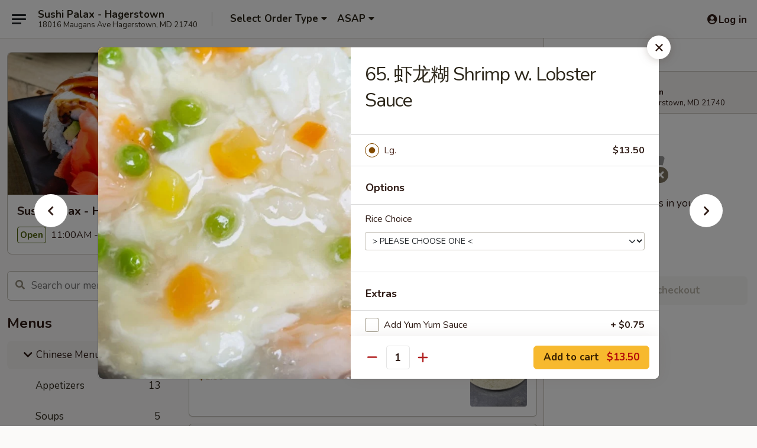

--- FILE ---
content_type: text/html; charset=UTF-8
request_url: https://www.sushipalaxhagerstown.com/order/chinese-menu/shrimp/65-shrimp-w-lobster-sauce
body_size: 42516
content:
<!DOCTYPE html>

<html class="no-js css-scroll" lang="en">
	<head>
		<meta charset="utf-8" />
		<meta http-equiv="X-UA-Compatible" content="IE=edge,chrome=1" />

				<title>Sushi Palax - Hagerstown | 65. 虾龙糊 Shrimp w. Lobster Sauce | Shrimp | Chinese Menu</title>
		<meta name="description" content="Order online for delivery and takeout: 65. 虾龙糊 Shrimp w. Lobster Sauce from Sushi Palax - Hagerstown. Serving the best Japanese &amp; Chinese in Hagerstown, MD." />		<meta name="keywords" content="sushi palax, sushi palax hagerstown, sushi palax menu, hagerstown chinese takeout, hagerstown chinese food, hagerstown chinese restaurants, chinese takeout, best chinese food in hagerstown, chinese restaurants in hagerstown, chinese restaurants near me, chinese food near me, hagerstown japanese takeout, hagerstown japanese food, hagerstown japanese restaurants, japanese takeout, best japanese food in hagerstown, japanese restaurants in hagerstown, japanese restaurants near me, japanese food near me, hagerstown sushi takeout, hagerstown sushi, hagerstown sushi restaurants, sushi takeout, best sushi in hagerstown, sushi restaurants in hagerstown, sushi restaurants near me, sushi near me" />		<meta name="viewport" content="width=device-width, initial-scale=1.0">

		<meta property="og:type" content="website">
		<meta property="og:title" content="Sushi Palax - Hagerstown | 65. 虾龙糊 Shrimp w. Lobster Sauce | Shrimp | Chinese Menu">
		<meta property="og:description" content="Order online for delivery and takeout: 65. 虾龙糊 Shrimp w. Lobster Sauce from Sushi Palax - Hagerstown. Serving the best Japanese &amp; Chinese in Hagerstown, MD.">

		<meta name="twitter:card" content="summary_large_image">
		<meta name="twitter:title" content="Sushi Palax - Hagerstown | 65. 虾龙糊 Shrimp w. Lobster Sauce | Shrimp | Chinese Menu">
		<meta name="twitter:description" content="Order online for delivery and takeout: 65. 虾龙糊 Shrimp w. Lobster Sauce from Sushi Palax - Hagerstown. Serving the best Japanese &amp; Chinese in Hagerstown, MD.">
					<meta property="og:image" content="https://imagedelivery.net/9lr8zq_Jvl7h6OFWqEi9IA/1b799d5b-969b-4633-df48-e5093f71e700/public" />
			<meta name="twitter:image" content="https://imagedelivery.net/9lr8zq_Jvl7h6OFWqEi9IA/1b799d5b-969b-4633-df48-e5093f71e700/public" />
		
		<meta name="apple-mobile-web-app-status-bar-style" content="black">
		<meta name="mobile-web-app-capable" content="yes">
					<link rel="canonical" href="https://www.sushipalaxhagerstown.com/order/chinese-menu/shrimp/65-shrimp-w-lobster-sauce"/>
						<link rel="shortcut icon" href="https://imagedelivery.net/9lr8zq_Jvl7h6OFWqEi9IA/f8d87eec-4069-4108-227e-4b80e9957f00/public" type="image/png" />
			
		<link type="text/css" rel="stylesheet" href="/min/g=css4.0&amp;1769107598" />
		<link rel="stylesheet" href="//ajax.googleapis.com/ajax/libs/jqueryui/1.10.1/themes/base/minified/jquery-ui.min.css" />
		<link href='//fonts.googleapis.com/css?family=Open+Sans:400italic,400,700' rel='stylesheet' type='text/css' />
		<script src="https://kit.fontawesome.com/a4edb6363d.js" crossorigin="anonymous"></script>

		<style>
								.home_hero, .menu_hero{ background-image: url(https://imagedelivery.net/9lr8zq_Jvl7h6OFWqEi9IA/91226842-0f39-4216-c698-0259d2afdf00/public); }
					@media
					(-webkit-min-device-pixel-ratio: 1.25),
					(min-resolution: 120dpi){
						/* Retina header*/
						.home_hero, .menu_hero{ background-image: url(https://imagedelivery.net/9lr8zq_Jvl7h6OFWqEi9IA/1dc155d8-3c3c-45d1-2c99-a2a57b36e200/public); }
					}
															/*body{  } */

					
		</style>

		
		<script type="text/javascript">
			var UrlTag = "sushipalaxhagerstown";
			var template = 'defaultv4';
			var formname = 'ordering3';
			var menulink = 'https://www.sushipalaxhagerstown.com/order/chinese-menu';
			var checkoutlink = 'https://www.sushipalaxhagerstown.com/checkout';
		</script>
		<script>
			/* http://writing.colin-gourlay.com/safely-using-ready-before-including-jquery/ */
			(function(w,d,u){w.readyQ=[];w.bindReadyQ=[];function p(x,y){if(x=="ready"){w.bindReadyQ.push(y);}else{w.readyQ.push(x);}};var a={ready:p,bind:p};w.$=w.jQuery=function(f){if(f===d||f===u){return a}else{p(f)}}})(window,document)
		</script>

		<script type="application/ld+json">{
    "@context": "http://schema.org",
    "@type": "Menu",
    "url": "https://www.sushipalaxhagerstown.com/order/chinese-menu",
    "mainEntityOfPage": "https://www.sushipalaxhagerstown.com/order/chinese-menu",
    "inLanguage": "English",
    "name": "Chinese Menu",
    "description": "Please note: requests for additional items or special preparation may incur an <b>extra charge</b> not calculated on your online order.",
    "hasMenuSection": [
        {
            "@type": "MenuSection",
            "url": "https://www.sushipalaxhagerstown.com/order/chinese-menu/shrimp",
            "name": "Shrimp",
            "description": "w. White Rice",
            "hasMenuItem": [
                {
                    "@type": "MenuItem",
                    "name": "65. \u867e\u9f99\u7cca Shrimp w. Lobster Sauce",
                    "url": "https://www.sushipalaxhagerstown.com/order/chinese-menu/shrimp/65-shrimp-w-lobster-sauce",
                    "image": "https://imagedelivery.net/9lr8zq_Jvl7h6OFWqEi9IA/448cbe60-1abd-4a07-4439-993ff79ada00/public"
                }
            ]
        }
    ]
}</script>
<!-- Google Tag Manager -->
<script>
	window.dataLayer = window.dataLayer || [];
	let data = {
		account: 'sushipalaxhagerstown',
		context: 'direct',
		templateVersion: 4,
		rid: 66	}
		dataLayer.push(data);
	(function(w,d,s,l,i){w[l]=w[l]||[];w[l].push({'gtm.start':
		new Date().getTime(),event:'gtm.js'});var f=d.getElementsByTagName(s)[0],
		j=d.createElement(s),dl=l!='dataLayer'?'&l='+l:'';j.async=true;j.src=
		'https://www.googletagmanager.com/gtm.js?id='+i+dl;f.parentNode.insertBefore(j,f);
		})(window,document,'script','dataLayer','GTM-K9P93M');

	function gtag() { dataLayer.push(arguments); }
</script>

			<script async src="https://www.googletagmanager.com/gtag/js?id=G-R2LBG5HLFQ"></script>
	
	<script>
		
		gtag('js', new Date());

		
					gtag('config', "G-R2LBG5HLFQ");
			</script>

					<meta name="smartbanner:title" content="Sushi Palax - Hagerstown">
					<meta name="smartbanner:author" content="Online Ordering">
					<meta name="smartbanner:price" content="FREE">
					<meta name="smartbanner:price-suffix-google" content=" ">
					<meta name="smartbanner:button" content="VIEW">
					<meta name="smartbanner:button-url-google" content="https://play.google.com/store/apps/details?id=com.sushipalaxhagerstown.ordering">
					<meta name="smartbanner:enabled-platforms" content="android">
											<meta name="smartbanner:icon-google" content="https://ehc-west-0-bucket.s3.us-west-2.amazonaws.com/web/documents/sushipalaxhagerstown/">
							<link href="https://fonts.googleapis.com/css?family=Open+Sans:400,600,700|Nunito:400,700" rel="stylesheet" />
	</head>

	<body
		data-event-on:customer_registered="window.location.reload()"
		data-event-on:customer_logged_in="window.location.reload()"
		data-event-on:customer_logged_out="window.location.reload()"
	>
		<a class="skip-to-content-link" href="#main">Skip to content</a>
				<!-- Google Tag Manager (noscript) -->
		<noscript><iframe src="https://www.googletagmanager.com/ns.html?id=GTM-K9P93M" height="0" width="0" style="display:none;visibility:hidden"></iframe></noscript>
		<!-- End Google Tag Manager (noscript) -->
						<!-- wrapper starts -->
		<div class="wrapper">
			<div style="grid-area: header-announcements">
				<div id="upgradeBrowserBanner" class="alert alert-warning mb-0 rounded-0 py-4" style="display:none;">
	<div class="alert-icon"><i class="fas fa-warning" aria-hidden="true"></i></div>
	<div>
		<strong>We're sorry, but the Web browser you are using is not supported.</strong> <br/> Please upgrade your browser or try a different one to use this Website. Supported browsers include:<br/>
		<ul class="list-unstyled">
			<li class="mt-2"><a href="https://www.google.com/chrome" target="_blank" rel="noopener noreferrer" class="simple-link"><i class="fab fa-chrome"></i> Chrome</a></li>
			<li class="mt-2"><a href="https://www.mozilla.com/firefox/upgrade.html" target="_blank" rel="noopener noreferrer" class="simple-link"><i class="fab fa-firefox"></i> Firefox</a></li>
			<li class="mt-2"><a href="https://www.microsoft.com/en-us/windows/microsoft-edge" target="_blank" rel="noopener noreferrer" class="simple-link"><i class="fab fa-edge"></i> Edge</a></li>
			<li class="mt-2"><a href="http://www.apple.com/safari/" target="_blank" rel="noopener noreferrer" class="simple-link"><i class="fab fa-safari"></i> Safari</a></li>
		</ul>
	</div>
</div>
<script>
	var ua = navigator.userAgent;
	var match = ua.match(/Firefox\/([0-9]+)\./);
	var firefoxVersion = match ? parseInt(match[1]) : 1000;
	var match = ua.match(/Chrome\/([0-9]+)\./);
	var chromeVersion = match ? parseInt(match[1]) : 1000;
	var isIE = ua.indexOf('MSIE') > -1 || ua.indexOf('Trident') > -1;
	var upgradeBrowserBanner = document.getElementById('upgradeBrowserBanner');
	var isMatchesSupported = typeof(upgradeBrowserBanner.matches)!="undefined";
	var isEntriesSupported = typeof(Object.entries)!="undefined";
	//Safari version is verified with isEntriesSupported
	if (isIE || !isMatchesSupported || !isEntriesSupported || firefoxVersion <= 46 || chromeVersion <= 53) {
		upgradeBrowserBanner.style.display = 'flex';
	}
</script>				
				<!-- get closed sign if applicable. -->
				
				
							</div>

						<div class="headerAndWtype" style="grid-area: header">
				<!-- Header Starts -->
				<header class="header">
										<div class="d-flex flex-column align-items-start flex-md-row align-items-md-center">
												<div class="logo_name_alt flex-shrink-0 d-flex align-items-center align-self-stretch pe-6 pe-md-0">
							
	<button
		type="button"
		class="eds_button btn btn-outline eds_button--shape-default eds_menu_button"
		data-bs-toggle="offcanvas" data-bs-target="#side-menu" aria-controls="side-menu" aria-label="Main menu"	><span aria-hidden="true"></span> <span aria-hidden="true"></span> <span aria-hidden="true"></span></button>

	
							<div class="d-flex flex-column align-items-center mx-auto align-items-md-start mx-md-0">
								<a
									class="eds-display-text-title-xs text-truncate title-container"
									href="https://www.sushipalaxhagerstown.com"
								>
									Sushi Palax - Hagerstown								</a>

																	<span class="eds-copy-text-s-regular text-center text-md-start address-container" title="18016 Maugans Ave Hagerstown, MD 21740">
										18016 Maugans Ave Hagerstown, MD 21740									</span>
															</div>
						</div>

																			<div class="eds-display-text-title-s d-none d-md-block border-start mx-4" style="width: 0">&nbsp;</div>

							<div class="header_order_options d-flex align-items-center  w-100 p-2p5 p-md-0">
																<div class="what">
									<button
	type="button"
	class="border-0 bg-transparent text-start"
	data-bs-toggle="modal"
	data-bs-target="#modal-order-options"
	aria-expanded="false"
	style="min-height: 44px"
>
	<div class="d-flex align-items-baseline gap-2">
		<div class="otype-name-label eds-copy-text-l-bold text-truncate" style="flex: 1" data-order-type-label>
			Select Order Type		</div>

		<i class="fa fa-fw fa-caret-down"></i>
	</div>

	<div
		class="otype-picker-label otype-address-label eds-interface-text-m-regular text-truncate hidden"
	>
			</div>
</button>

<script>
	$(function() {
		var $autoCompleteInputs = $('[data-autocomplete-address]');
		if ($autoCompleteInputs && $autoCompleteInputs.length) {
			$autoCompleteInputs.each(function() {
				let $input = $(this);
				let $deliveryAddressContainer = $input.parents('.deliveryAddressContainer').first();
				$input.autocomplete({
					source   : addressAC,
					minLength: 3,
					delay    : 300,
					select   : function(event, ui) {
						$.getJSON('/' + UrlTag + '/?form=addresslookup', {
							id: ui.item.id,
						}, function(data) {
							let location = data
							if (location.address.street.endsWith('Trl')) {
								location.address.street = location.address.street.replace('Trl', 'Trail')
							}
							let autoCompleteSuccess = $input.data('autocomplete-success');
							if (autoCompleteSuccess) {
								let autoCompleteSuccessFunction = window[autoCompleteSuccess];
								if (typeof autoCompleteSuccessFunction == "function") {
									autoCompleteSuccessFunction(location);
								}
							}

							let address = location.address

							$('#add-address-city, [data-autocompleted-city]').val(address.city)
							$('#add-address-state, [data-autocompleted-state]').val(address.stateCode)
							$('#add-address-zip, [data-autocompleted-zip]').val(address.postalCode)
							$('#add-address-latitude, [data-autocompleted-latitude]').val(location.position.lat)
							$('#add-address-longitude, [data-autocompleted-longitude]').val(location.position.lng)
							let streetAddress = (address.houseNumber || '') + ' ' + (address.street || '');
							$('#street-address-1, [data-autocompleted-street-address]').val(streetAddress)
							validateAddress($deliveryAddressContainer);
						})
					},
				})
				$input.attr('autocomplete', 'street-address')
			});
		}

		// autocomplete using Address autocomplete
		// jquery autocomplete needs 2 fields: title and value
		// id holds the LocationId which can be used at a later stage to get the coordinate of the selected choice
		function addressAC(query, callback) {
			//we don't actually want to search until they've entered the street number and at least one character
			words = query.term.trim().split(' ')
			if (words.length < 2) {
				return false
			}

			$.getJSON('/' + UrlTag + '/?form=addresssuggest', { q: query.term }, function(data) {
				var addresses = data.items
				addresses = addresses.map(addr => {
					if ((addr.address.label || '').endsWith('Trl')) {
						addr.address.label = addr.address.label.replace('Trl', 'Trail')
					}
					let streetAddress = (addr.address.label || '')
					return {
						label: streetAddress,
						value: streetAddress,
						id   : addr.id,
					}
				})

				return callback(addresses)
			})
		}

				$('[data-address-from-current-loc]').on('click', function(e) {
			let $streetAddressContainer = $(this).parents('.street-address-container').first();
			let $deliveryAddressContainer = $(this).parents('.deliveryAddressContainer').first();
			e.preventDefault();
			if(navigator.geolocation) {
				navigator.geolocation.getCurrentPosition(position => {
					$.getJSON('/' + UrlTag + '/?form=addresssuggest', {
						at: position.coords.latitude + "," + position.coords.longitude
					}, function(data) {
						let location = data.items[0];
						let address = location.address
						$streetAddressContainer.find('.input-street-address').val((address.houseNumber ? address.houseNumber : '') + ' ' + (address.street ? address.street : ''));
						$('#add-address-city').val(address.city ? address.city : '');
						$('#add-address-state').val(address.state ? address.state : '');
						$('#add-address-zip').val(address.postalCode ? address.postalCode : '');
						$('#add-address-latitude').val(location.position.lat ? location.position.lat : '');
						$('#add-address-longitude').val(location.position.lng ? location.position.lng : '');
						validateAddress($deliveryAddressContainer, 0);
					});
				});
			} else {
				alert("Geolocation is not supported by this browser!");
			}
		});
	});

	function autoCompleteSuccess(location)
	{
		if (location && location.address) {
			let address = location.address

			let streetAddress = (address.houseNumber || '') + ' ' + (address.street || '');
			$.ajax({
				url: '/' + UrlTag + '/?form=saveformfields',
				data: {
					'param_full~address_s_n_255': streetAddress + ', ' + address.city + ', ' + address.state,
					'param_street~address_s_n_255': streetAddress,
					'param_city_s_n_90': address.city,
					'param_state_s_n_2': address.state,
					'param_zip~code_z_n_10': address.postalCode,
				}
			});
		}
	}
</script>
								</div>

																									<div class="when showcheck_parent">
																				<div class="ordertimetypes ">
	<button
		type="button"
		class="border-0 bg-transparent text-start loadable-content"
		data-bs-toggle="modal"
		data-bs-target="#modal-order-time"
		aria-expanded="false"
		style="min-height: 44px"
		data-change-label-to-later-date
	>
		<div class="d-flex align-items-baseline gap-2">
			<div class="eds-copy-text-l-bold text-truncate flex-fill" data-otype-time-day>
								ASAP			</div>

			<i class="fa fa-fw fa-caret-down"></i>
		</div>

		<div
			class="otype-picker-label otype-picker-time eds-interface-text-m-regular text-truncate hidden"
			data-otype-time
		>
			Later		</div>
	</button>
</div>
									</div>
															</div>
						
												<div class="position-absolute top-0 end-0 pe-2 py-2p5">
							
	<div id="login-status" >
					
	<button
		type="button"
		class="eds_button btn btn-outline eds_button--shape-default px-2 text-nowrap"
		aria-label="Log in" style="color: currentColor" data-bs-toggle="modal" data-bs-target="#login-modal"	><i
		class="eds_icon fa fa-lg fa-fw fa-user-circle d-block d-lg-none"
		style="font-family: &quot;Font Awesome 5 Pro&quot;; "	></i>

	 <div class="d-none d-lg-flex align-items-baseline gap-2">
	<i
		class="eds_icon fa fa-fw fa-user-circle"
		style="font-family: &quot;Font Awesome 5 Pro&quot;; "	></i>

	<div class="profile-container text-truncate">Log in</div></div></button>

				</div>

							</div>
					</div>

															
	<aside		data-eds-id="6973a82776a40"
		class="eds_side_menu offcanvas offcanvas-start text-dark "
		tabindex="-1"
				id="side-menu" data-event-on:menu_selected="this.dispatchEvent(new CustomEvent('eds.hide'))" data-event-on:category_selected="this.dispatchEvent(new CustomEvent('eds.hide'))"	>
		
		<div class="eds_side_menu-body offcanvas-body d-flex flex-column p-0 css-scroll">
										<div
					class="eds_side_menu-close position-absolute top-0 end-0 pt-3 pe-3 "
					style="z-index: 1"
				>
					
	<button
		type="button"
		class="eds_button btn btn-outline-secondary eds_button--shape-circle"
		data-bs-dismiss="offcanvas" data-bs-target="[data-eds-id=&quot;6973a82776a40&quot;]" aria-label="Close"	><i
		class="eds_icon fa fa-fw fa-close"
		style="font-family: &quot;Font Awesome 5 Pro&quot;; "	></i></button>

					</div>
			
			<div class="restaurant-info border-bottom border-light p-3">
							<p class="eds-display-text-title-xs mb-0 me-2 pe-4">Sushi Palax - Hagerstown</p>

			<div class="eds-copy-text-s-regular me-2 pe-4">
			18016 Maugans Ave Hagerstown, MD 21740		</div>
						</div>

																	
	<div class="border-bottom border-light p-3">
					<h2 class="eds-display-text-title-m m-0 pb-3">
				Menus			</h2>
		
		
			<details
				class="eds_list eds_list--border-none" open				data-menu-id="13122"
									data-event-on:document_ready="this.open = localStorage.getItem('menu-open-13122') !== 'false'"
										onclick="localStorage.setItem('menu-open-13122', !this.open)"
							>
									<summary
						class="eds_list-item eds-copy-text-l-regular list-unstyled rounded-3 mb-1 px-3 px-lg-4 py-2p5 active"
						data-event-on:category_pinned="(category) => $(this).toggleClass('active', category.menuId === '13122')"
						tabindex="0"
					>
						
	<i
		class="eds_icon fas fa-fw fa-chevron-right"
		style="font-family: &quot;Font Awesome 5 Pro&quot;; "	></i>

	 Chinese Menu					</summary>
				
																		
									<a
						class="eds_list-item eds-copy-text-l-regular list-unstyled rounded-3 mb-1 px-3 px-lg-4 py-2p5 ps-5 ps-lg-5 d-flex "
						data-event-on:category_pinned="(category) => $(this).toggleClass('active', category.id === '166593')"
						href="https://www.sushipalaxhagerstown.com/order/chinese-menu/appetizers"
						aria-current="page"
						onclick="if (!event.ctrlKey) {
							const currentMenuIsActive = false || $(this).closest('details').find('summary').hasClass('active');
							if (currentMenuIsActive) {
								app.event.emit('category_selected', { id: '166593' });
							} else {
								app.event.emit('menu_selected', { menu_id: '13122', menu_description: &quot;Please note: requests for additional items or special preparation may incur an &lt;b&gt;extra charge&lt;\/b&gt; not calculated on your online order.&quot;, category_id: '166593' });
							}
															return false;
													}"
					>
						Appetizers													<span class="ms-auto">13</span>
											</a>
									<a
						class="eds_list-item eds-copy-text-l-regular list-unstyled rounded-3 mb-1 px-3 px-lg-4 py-2p5 ps-5 ps-lg-5 d-flex "
						data-event-on:category_pinned="(category) => $(this).toggleClass('active', category.id === '166594')"
						href="https://www.sushipalaxhagerstown.com/order/chinese-menu/soups"
						aria-current="page"
						onclick="if (!event.ctrlKey) {
							const currentMenuIsActive = false || $(this).closest('details').find('summary').hasClass('active');
							if (currentMenuIsActive) {
								app.event.emit('category_selected', { id: '166594' });
							} else {
								app.event.emit('menu_selected', { menu_id: '13122', menu_description: &quot;Please note: requests for additional items or special preparation may incur an &lt;b&gt;extra charge&lt;\/b&gt; not calculated on your online order.&quot;, category_id: '166594' });
							}
															return false;
													}"
					>
						Soups													<span class="ms-auto">5</span>
											</a>
									<a
						class="eds_list-item eds-copy-text-l-regular list-unstyled rounded-3 mb-1 px-3 px-lg-4 py-2p5 ps-5 ps-lg-5 d-flex "
						data-event-on:category_pinned="(category) => $(this).toggleClass('active', category.id === '166595')"
						href="https://www.sushipalaxhagerstown.com/order/chinese-menu/fried-rice-lo-mein-chow-mein-chow-mai-fun"
						aria-current="page"
						onclick="if (!event.ctrlKey) {
							const currentMenuIsActive = false || $(this).closest('details').find('summary').hasClass('active');
							if (currentMenuIsActive) {
								app.event.emit('category_selected', { id: '166595' });
							} else {
								app.event.emit('menu_selected', { menu_id: '13122', menu_description: &quot;Please note: requests for additional items or special preparation may incur an &lt;b&gt;extra charge&lt;\/b&gt; not calculated on your online order.&quot;, category_id: '166595' });
							}
															return false;
													}"
					>
						Fried Rice / Lo Mein / Chow Mein / Chow Mai Fun													<span class="ms-auto">25</span>
											</a>
									<a
						class="eds_list-item eds-copy-text-l-regular list-unstyled rounded-3 mb-1 px-3 px-lg-4 py-2p5 ps-5 ps-lg-5 d-flex "
						data-event-on:category_pinned="(category) => $(this).toggleClass('active', category.id === '166596')"
						href="https://www.sushipalaxhagerstown.com/order/chinese-menu/egg-foo-young"
						aria-current="page"
						onclick="if (!event.ctrlKey) {
							const currentMenuIsActive = false || $(this).closest('details').find('summary').hasClass('active');
							if (currentMenuIsActive) {
								app.event.emit('category_selected', { id: '166596' });
							} else {
								app.event.emit('menu_selected', { menu_id: '13122', menu_description: &quot;Please note: requests for additional items or special preparation may incur an &lt;b&gt;extra charge&lt;\/b&gt; not calculated on your online order.&quot;, category_id: '166596' });
							}
															return false;
													}"
					>
						Egg Foo Young													<span class="ms-auto">6</span>
											</a>
									<a
						class="eds_list-item eds-copy-text-l-regular list-unstyled rounded-3 mb-1 px-3 px-lg-4 py-2p5 ps-5 ps-lg-5 d-flex "
						data-event-on:category_pinned="(category) => $(this).toggleClass('active', category.id === '166597')"
						href="https://www.sushipalaxhagerstown.com/order/chinese-menu/sweet-sour"
						aria-current="page"
						onclick="if (!event.ctrlKey) {
							const currentMenuIsActive = false || $(this).closest('details').find('summary').hasClass('active');
							if (currentMenuIsActive) {
								app.event.emit('category_selected', { id: '166597' });
							} else {
								app.event.emit('menu_selected', { menu_id: '13122', menu_description: &quot;Please note: requests for additional items or special preparation may incur an &lt;b&gt;extra charge&lt;\/b&gt; not calculated on your online order.&quot;, category_id: '166597' });
							}
															return false;
													}"
					>
						Sweet & Sour													<span class="ms-auto">3</span>
											</a>
									<a
						class="eds_list-item eds-copy-text-l-regular list-unstyled rounded-3 mb-1 px-3 px-lg-4 py-2p5 ps-5 ps-lg-5 d-flex "
						data-event-on:category_pinned="(category) => $(this).toggleClass('active', category.id === '166598')"
						href="https://www.sushipalaxhagerstown.com/order/chinese-menu/pork"
						aria-current="page"
						onclick="if (!event.ctrlKey) {
							const currentMenuIsActive = false || $(this).closest('details').find('summary').hasClass('active');
							if (currentMenuIsActive) {
								app.event.emit('category_selected', { id: '166598' });
							} else {
								app.event.emit('menu_selected', { menu_id: '13122', menu_description: &quot;Please note: requests for additional items or special preparation may incur an &lt;b&gt;extra charge&lt;\/b&gt; not calculated on your online order.&quot;, category_id: '166598' });
							}
															return false;
													}"
					>
						Pork													<span class="ms-auto">6</span>
											</a>
									<a
						class="eds_list-item eds-copy-text-l-regular list-unstyled rounded-3 mb-1 px-3 px-lg-4 py-2p5 ps-5 ps-lg-5 d-flex "
						data-event-on:category_pinned="(category) => $(this).toggleClass('active', category.id === '166599')"
						href="https://www.sushipalaxhagerstown.com/order/chinese-menu/chicken"
						aria-current="page"
						onclick="if (!event.ctrlKey) {
							const currentMenuIsActive = false || $(this).closest('details').find('summary').hasClass('active');
							if (currentMenuIsActive) {
								app.event.emit('category_selected', { id: '166599' });
							} else {
								app.event.emit('menu_selected', { menu_id: '13122', menu_description: &quot;Please note: requests for additional items or special preparation may incur an &lt;b&gt;extra charge&lt;\/b&gt; not calculated on your online order.&quot;, category_id: '166599' });
							}
															return false;
													}"
					>
						Chicken													<span class="ms-auto">15</span>
											</a>
									<a
						class="eds_list-item eds-copy-text-l-regular list-unstyled rounded-3 mb-1 px-3 px-lg-4 py-2p5 ps-5 ps-lg-5 d-flex "
						data-event-on:category_pinned="(category) => $(this).toggleClass('active', category.id === '166600')"
						href="https://www.sushipalaxhagerstown.com/order/chinese-menu/beef"
						aria-current="page"
						onclick="if (!event.ctrlKey) {
							const currentMenuIsActive = false || $(this).closest('details').find('summary').hasClass('active');
							if (currentMenuIsActive) {
								app.event.emit('category_selected', { id: '166600' });
							} else {
								app.event.emit('menu_selected', { menu_id: '13122', menu_description: &quot;Please note: requests for additional items or special preparation may incur an &lt;b&gt;extra charge&lt;\/b&gt; not calculated on your online order.&quot;, category_id: '166600' });
							}
															return false;
													}"
					>
						Beef													<span class="ms-auto">14</span>
											</a>
									<a
						class="eds_list-item eds-copy-text-l-regular list-unstyled rounded-3 mb-1 px-3 px-lg-4 py-2p5 ps-5 ps-lg-5 d-flex active"
						data-event-on:category_pinned="(category) => $(this).toggleClass('active', category.id === '166601')"
						href="https://www.sushipalaxhagerstown.com/order/chinese-menu/shrimp"
						aria-current="page"
						onclick="if (!event.ctrlKey) {
							const currentMenuIsActive = false || $(this).closest('details').find('summary').hasClass('active');
							if (currentMenuIsActive) {
								app.event.emit('category_selected', { id: '166601' });
							} else {
								app.event.emit('menu_selected', { menu_id: '13122', menu_description: &quot;Please note: requests for additional items or special preparation may incur an &lt;b&gt;extra charge&lt;\/b&gt; not calculated on your online order.&quot;, category_id: '166601' });
							}
															return false;
													}"
					>
						Shrimp													<span class="ms-auto">12</span>
											</a>
									<a
						class="eds_list-item eds-copy-text-l-regular list-unstyled rounded-3 mb-1 px-3 px-lg-4 py-2p5 ps-5 ps-lg-5 d-flex "
						data-event-on:category_pinned="(category) => $(this).toggleClass('active', category.id === '166602')"
						href="https://www.sushipalaxhagerstown.com/order/chinese-menu/vegetables"
						aria-current="page"
						onclick="if (!event.ctrlKey) {
							const currentMenuIsActive = false || $(this).closest('details').find('summary').hasClass('active');
							if (currentMenuIsActive) {
								app.event.emit('category_selected', { id: '166602' });
							} else {
								app.event.emit('menu_selected', { menu_id: '13122', menu_description: &quot;Please note: requests for additional items or special preparation may incur an &lt;b&gt;extra charge&lt;\/b&gt; not calculated on your online order.&quot;, category_id: '166602' });
							}
															return false;
													}"
					>
						Vegetables													<span class="ms-auto">5</span>
											</a>
									<a
						class="eds_list-item eds-copy-text-l-regular list-unstyled rounded-3 mb-1 px-3 px-lg-4 py-2p5 ps-5 ps-lg-5 d-flex "
						data-event-on:category_pinned="(category) => $(this).toggleClass('active', category.id === '166603')"
						href="https://www.sushipalaxhagerstown.com/order/chinese-menu/chefs-specialties"
						aria-current="page"
						onclick="if (!event.ctrlKey) {
							const currentMenuIsActive = false || $(this).closest('details').find('summary').hasClass('active');
							if (currentMenuIsActive) {
								app.event.emit('category_selected', { id: '166603' });
							} else {
								app.event.emit('menu_selected', { menu_id: '13122', menu_description: &quot;Please note: requests for additional items or special preparation may incur an &lt;b&gt;extra charge&lt;\/b&gt; not calculated on your online order.&quot;, category_id: '166603' });
							}
															return false;
													}"
					>
						Chef's Specialties													<span class="ms-auto">10</span>
											</a>
									<a
						class="eds_list-item eds-copy-text-l-regular list-unstyled rounded-3 mb-1 px-3 px-lg-4 py-2p5 ps-5 ps-lg-5 d-flex "
						data-event-on:category_pinned="(category) => $(this).toggleClass('active', category.id === '166604')"
						href="https://www.sushipalaxhagerstown.com/order/chinese-menu/weight-watch-platter"
						aria-current="page"
						onclick="if (!event.ctrlKey) {
							const currentMenuIsActive = false || $(this).closest('details').find('summary').hasClass('active');
							if (currentMenuIsActive) {
								app.event.emit('category_selected', { id: '166604' });
							} else {
								app.event.emit('menu_selected', { menu_id: '13122', menu_description: &quot;Please note: requests for additional items or special preparation may incur an &lt;b&gt;extra charge&lt;\/b&gt; not calculated on your online order.&quot;, category_id: '166604' });
							}
															return false;
													}"
					>
						Weight Watch Platter													<span class="ms-auto">8</span>
											</a>
									<a
						class="eds_list-item eds-copy-text-l-regular list-unstyled rounded-3 mb-1 px-3 px-lg-4 py-2p5 ps-5 ps-lg-5 d-flex "
						data-event-on:category_pinned="(category) => $(this).toggleClass('active', category.id === '166605')"
						href="https://www.sushipalaxhagerstown.com/order/chinese-menu/special-combination-plates"
						aria-current="page"
						onclick="if (!event.ctrlKey) {
							const currentMenuIsActive = false || $(this).closest('details').find('summary').hasClass('active');
							if (currentMenuIsActive) {
								app.event.emit('category_selected', { id: '166605' });
							} else {
								app.event.emit('menu_selected', { menu_id: '13122', menu_description: &quot;Please note: requests for additional items or special preparation may incur an &lt;b&gt;extra charge&lt;\/b&gt; not calculated on your online order.&quot;, category_id: '166605' });
							}
															return false;
													}"
					>
						Special Combination Plates													<span class="ms-auto">36</span>
											</a>
									<a
						class="eds_list-item eds-copy-text-l-regular list-unstyled rounded-3 mb-1 px-3 px-lg-4 py-2p5 ps-5 ps-lg-5 d-flex "
						data-event-on:category_pinned="(category) => $(this).toggleClass('active', category.id === '166606')"
						href="https://www.sushipalaxhagerstown.com/order/chinese-menu/lunch-special-c"
						aria-current="page"
						onclick="if (!event.ctrlKey) {
							const currentMenuIsActive = false || $(this).closest('details').find('summary').hasClass('active');
							if (currentMenuIsActive) {
								app.event.emit('category_selected', { id: '166606' });
							} else {
								app.event.emit('menu_selected', { menu_id: '13122', menu_description: &quot;Please note: requests for additional items or special preparation may incur an &lt;b&gt;extra charge&lt;\/b&gt; not calculated on your online order.&quot;, category_id: '166606' });
							}
															return false;
													}"
					>
						Lunch Special -c													<span class="ms-auto">36</span>
											</a>
									<a
						class="eds_list-item eds-copy-text-l-regular list-unstyled rounded-3 mb-1 px-3 px-lg-4 py-2p5 ps-5 ps-lg-5 d-flex "
						data-event-on:category_pinned="(category) => $(this).toggleClass('active', category.id === '196392')"
						href="https://www.sushipalaxhagerstown.com/order/chinese-menu/side-order"
						aria-current="page"
						onclick="if (!event.ctrlKey) {
							const currentMenuIsActive = false || $(this).closest('details').find('summary').hasClass('active');
							if (currentMenuIsActive) {
								app.event.emit('category_selected', { id: '196392' });
							} else {
								app.event.emit('menu_selected', { menu_id: '13122', menu_description: &quot;Please note: requests for additional items or special preparation may incur an &lt;b&gt;extra charge&lt;\/b&gt; not calculated on your online order.&quot;, category_id: '196392' });
							}
															return false;
													}"
					>
						Side Order													<span class="ms-auto">7</span>
											</a>
							</details>
		
			<details
				class="eds_list eds_list--border-none" open				data-menu-id="13147"
									data-event-on:document_ready="this.open = localStorage.getItem('menu-open-13147') !== 'false'"
										onclick="localStorage.setItem('menu-open-13147', !this.open)"
							>
									<summary
						class="eds_list-item eds-copy-text-l-regular list-unstyled rounded-3 mb-1 px-3 px-lg-4 py-2p5 "
						data-event-on:category_pinned="(category) => $(this).toggleClass('active', category.menuId === '13147')"
						tabindex="0"
					>
						
	<i
		class="eds_icon fas fa-fw fa-chevron-right"
		style="font-family: &quot;Font Awesome 5 Pro&quot;; "	></i>

	 Japanese Menu					</summary>
				
																		
									<a
						class="eds_list-item eds-copy-text-l-regular list-unstyled rounded-3 mb-1 px-3 px-lg-4 py-2p5 ps-5 ps-lg-5 d-flex "
						data-event-on:category_pinned="(category) => $(this).toggleClass('active', category.id === '166629')"
						href="https://www.sushipalaxhagerstown.com/order/japanese-menu/soups-1"
						aria-current="page"
						onclick="if (!event.ctrlKey) {
							const currentMenuIsActive = false || $(this).closest('details').find('summary').hasClass('active');
							if (currentMenuIsActive) {
								app.event.emit('category_selected', { id: '166629' });
							} else {
								app.event.emit('menu_selected', { menu_id: '13147', menu_description: &quot;Please note: requests for additional items or special preparation may incur an &lt;b&gt;extra charge&lt;\/b&gt; not calculated on your online order.&quot;, category_id: '166629' });
							}
															return false;
													}"
					>
						Soups													<span class="ms-auto">2</span>
											</a>
									<a
						class="eds_list-item eds-copy-text-l-regular list-unstyled rounded-3 mb-1 px-3 px-lg-4 py-2p5 ps-5 ps-lg-5 d-flex "
						data-event-on:category_pinned="(category) => $(this).toggleClass('active', category.id === '166630')"
						href="https://www.sushipalaxhagerstown.com/order/japanese-menu/salads"
						aria-current="page"
						onclick="if (!event.ctrlKey) {
							const currentMenuIsActive = false || $(this).closest('details').find('summary').hasClass('active');
							if (currentMenuIsActive) {
								app.event.emit('category_selected', { id: '166630' });
							} else {
								app.event.emit('menu_selected', { menu_id: '13147', menu_description: &quot;Please note: requests for additional items or special preparation may incur an &lt;b&gt;extra charge&lt;\/b&gt; not calculated on your online order.&quot;, category_id: '166630' });
							}
															return false;
													}"
					>
						Salads													<span class="ms-auto">6</span>
											</a>
									<a
						class="eds_list-item eds-copy-text-l-regular list-unstyled rounded-3 mb-1 px-3 px-lg-4 py-2p5 ps-5 ps-lg-5 d-flex "
						data-event-on:category_pinned="(category) => $(this).toggleClass('active', category.id === '166632')"
						href="https://www.sushipalaxhagerstown.com/order/japanese-menu/kitchen-appetizers"
						aria-current="page"
						onclick="if (!event.ctrlKey) {
							const currentMenuIsActive = false || $(this).closest('details').find('summary').hasClass('active');
							if (currentMenuIsActive) {
								app.event.emit('category_selected', { id: '166632' });
							} else {
								app.event.emit('menu_selected', { menu_id: '13147', menu_description: &quot;Please note: requests for additional items or special preparation may incur an &lt;b&gt;extra charge&lt;\/b&gt; not calculated on your online order.&quot;, category_id: '166632' });
							}
															return false;
													}"
					>
						Kitchen Appetizers													<span class="ms-auto">6</span>
											</a>
									<a
						class="eds_list-item eds-copy-text-l-regular list-unstyled rounded-3 mb-1 px-3 px-lg-4 py-2p5 ps-5 ps-lg-5 d-flex "
						data-event-on:category_pinned="(category) => $(this).toggleClass('active', category.id === '166631')"
						href="https://www.sushipalaxhagerstown.com/order/japanese-menu/dragon-special"
						aria-current="page"
						onclick="if (!event.ctrlKey) {
							const currentMenuIsActive = false || $(this).closest('details').find('summary').hasClass('active');
							if (currentMenuIsActive) {
								app.event.emit('category_selected', { id: '166631' });
							} else {
								app.event.emit('menu_selected', { menu_id: '13147', menu_description: &quot;Please note: requests for additional items or special preparation may incur an &lt;b&gt;extra charge&lt;\/b&gt; not calculated on your online order.&quot;, category_id: '166631' });
							}
															return false;
													}"
					>
						Dragon Special													<span class="ms-auto">6</span>
											</a>
									<a
						class="eds_list-item eds-copy-text-l-regular list-unstyled rounded-3 mb-1 px-3 px-lg-4 py-2p5 ps-5 ps-lg-5 d-flex "
						data-event-on:category_pinned="(category) => $(this).toggleClass('active', category.id === '166633')"
						href="https://www.sushipalaxhagerstown.com/order/japanese-menu/sushi-sashimi-a-la-carte-2-pcs"
						aria-current="page"
						onclick="if (!event.ctrlKey) {
							const currentMenuIsActive = false || $(this).closest('details').find('summary').hasClass('active');
							if (currentMenuIsActive) {
								app.event.emit('category_selected', { id: '166633' });
							} else {
								app.event.emit('menu_selected', { menu_id: '13147', menu_description: &quot;Please note: requests for additional items or special preparation may incur an &lt;b&gt;extra charge&lt;\/b&gt; not calculated on your online order.&quot;, category_id: '166633' });
							}
															return false;
													}"
					>
						Sushi / Sashimi A La Carte (2 pcs)													<span class="ms-auto">15</span>
											</a>
									<a
						class="eds_list-item eds-copy-text-l-regular list-unstyled rounded-3 mb-1 px-3 px-lg-4 py-2p5 ps-5 ps-lg-5 d-flex "
						data-event-on:category_pinned="(category) => $(this).toggleClass('active', category.id === '166634')"
						href="https://www.sushipalaxhagerstown.com/order/japanese-menu/chefs-special"
						aria-current="page"
						onclick="if (!event.ctrlKey) {
							const currentMenuIsActive = false || $(this).closest('details').find('summary').hasClass('active');
							if (currentMenuIsActive) {
								app.event.emit('category_selected', { id: '166634' });
							} else {
								app.event.emit('menu_selected', { menu_id: '13147', menu_description: &quot;Please note: requests for additional items or special preparation may incur an &lt;b&gt;extra charge&lt;\/b&gt; not calculated on your online order.&quot;, category_id: '166634' });
							}
															return false;
													}"
					>
						Chef's Special													<span class="ms-auto">11</span>
											</a>
									<a
						class="eds_list-item eds-copy-text-l-regular list-unstyled rounded-3 mb-1 px-3 px-lg-4 py-2p5 ps-5 ps-lg-5 d-flex "
						data-event-on:category_pinned="(category) => $(this).toggleClass('active', category.id === '166635')"
						href="https://www.sushipalaxhagerstown.com/order/japanese-menu/individual-rolls"
						aria-current="page"
						onclick="if (!event.ctrlKey) {
							const currentMenuIsActive = false || $(this).closest('details').find('summary').hasClass('active');
							if (currentMenuIsActive) {
								app.event.emit('category_selected', { id: '166635' });
							} else {
								app.event.emit('menu_selected', { menu_id: '13147', menu_description: &quot;Please note: requests for additional items or special preparation may incur an &lt;b&gt;extra charge&lt;\/b&gt; not calculated on your online order.&quot;, category_id: '166635' });
							}
															return false;
													}"
					>
						Individual Rolls													<span class="ms-auto">26</span>
											</a>
									<a
						class="eds_list-item eds-copy-text-l-regular list-unstyled rounded-3 mb-1 px-3 px-lg-4 py-2p5 ps-5 ps-lg-5 d-flex "
						data-event-on:category_pinned="(category) => $(this).toggleClass('active', category.id === '166636')"
						href="https://www.sushipalaxhagerstown.com/order/japanese-menu/special-rolls"
						aria-current="page"
						onclick="if (!event.ctrlKey) {
							const currentMenuIsActive = false || $(this).closest('details').find('summary').hasClass('active');
							if (currentMenuIsActive) {
								app.event.emit('category_selected', { id: '166636' });
							} else {
								app.event.emit('menu_selected', { menu_id: '13147', menu_description: &quot;Please note: requests for additional items or special preparation may incur an &lt;b&gt;extra charge&lt;\/b&gt; not calculated on your online order.&quot;, category_id: '166636' });
							}
															return false;
													}"
					>
						Special Rolls													<span class="ms-auto">16</span>
											</a>
									<a
						class="eds_list-item eds-copy-text-l-regular list-unstyled rounded-3 mb-1 px-3 px-lg-4 py-2p5 ps-5 ps-lg-5 d-flex "
						data-event-on:category_pinned="(category) => $(this).toggleClass('active', category.id === '166637')"
						href="https://www.sushipalaxhagerstown.com/order/japanese-menu/sushi-bar-entrees"
						aria-current="page"
						onclick="if (!event.ctrlKey) {
							const currentMenuIsActive = false || $(this).closest('details').find('summary').hasClass('active');
							if (currentMenuIsActive) {
								app.event.emit('category_selected', { id: '166637' });
							} else {
								app.event.emit('menu_selected', { menu_id: '13147', menu_description: &quot;Please note: requests for additional items or special preparation may incur an &lt;b&gt;extra charge&lt;\/b&gt; not calculated on your online order.&quot;, category_id: '166637' });
							}
															return false;
													}"
					>
						Sushi Bar Entrees													<span class="ms-auto">11</span>
											</a>
									<a
						class="eds_list-item eds-copy-text-l-regular list-unstyled rounded-3 mb-1 px-3 px-lg-4 py-2p5 ps-5 ps-lg-5 d-flex "
						data-event-on:category_pinned="(category) => $(this).toggleClass('active', category.id === '166638')"
						href="https://www.sushipalaxhagerstown.com/order/japanese-menu/bento-box-dinner"
						aria-current="page"
						onclick="if (!event.ctrlKey) {
							const currentMenuIsActive = false || $(this).closest('details').find('summary').hasClass('active');
							if (currentMenuIsActive) {
								app.event.emit('category_selected', { id: '166638' });
							} else {
								app.event.emit('menu_selected', { menu_id: '13147', menu_description: &quot;Please note: requests for additional items or special preparation may incur an &lt;b&gt;extra charge&lt;\/b&gt; not calculated on your online order.&quot;, category_id: '166638' });
							}
															return false;
													}"
					>
						Bento Box Dinner													<span class="ms-auto">4</span>
											</a>
									<a
						class="eds_list-item eds-copy-text-l-regular list-unstyled rounded-3 mb-1 px-3 px-lg-4 py-2p5 ps-5 ps-lg-5 d-flex "
						data-event-on:category_pinned="(category) => $(this).toggleClass('active', category.id === '166639')"
						href="https://www.sushipalaxhagerstown.com/order/japanese-menu/teriyaki"
						aria-current="page"
						onclick="if (!event.ctrlKey) {
							const currentMenuIsActive = false || $(this).closest('details').find('summary').hasClass('active');
							if (currentMenuIsActive) {
								app.event.emit('category_selected', { id: '166639' });
							} else {
								app.event.emit('menu_selected', { menu_id: '13147', menu_description: &quot;Please note: requests for additional items or special preparation may incur an &lt;b&gt;extra charge&lt;\/b&gt; not calculated on your online order.&quot;, category_id: '166639' });
							}
															return false;
													}"
					>
						Teriyaki													<span class="ms-auto">4</span>
											</a>
									<a
						class="eds_list-item eds-copy-text-l-regular list-unstyled rounded-3 mb-1 px-3 px-lg-4 py-2p5 ps-5 ps-lg-5 d-flex "
						data-event-on:category_pinned="(category) => $(this).toggleClass('active', category.id === '166640')"
						href="https://www.sushipalaxhagerstown.com/order/japanese-menu/tempura"
						aria-current="page"
						onclick="if (!event.ctrlKey) {
							const currentMenuIsActive = false || $(this).closest('details').find('summary').hasClass('active');
							if (currentMenuIsActive) {
								app.event.emit('category_selected', { id: '166640' });
							} else {
								app.event.emit('menu_selected', { menu_id: '13147', menu_description: &quot;Please note: requests for additional items or special preparation may incur an &lt;b&gt;extra charge&lt;\/b&gt; not calculated on your online order.&quot;, category_id: '166640' });
							}
															return false;
													}"
					>
						Tempura													<span class="ms-auto">4</span>
											</a>
									<a
						class="eds_list-item eds-copy-text-l-regular list-unstyled rounded-3 mb-1 px-3 px-lg-4 py-2p5 ps-5 ps-lg-5 d-flex "
						data-event-on:category_pinned="(category) => $(this).toggleClass('active', category.id === '166641')"
						href="https://www.sushipalaxhagerstown.com/order/japanese-menu/noodles"
						aria-current="page"
						onclick="if (!event.ctrlKey) {
							const currentMenuIsActive = false || $(this).closest('details').find('summary').hasClass('active');
							if (currentMenuIsActive) {
								app.event.emit('category_selected', { id: '166641' });
							} else {
								app.event.emit('menu_selected', { menu_id: '13147', menu_description: &quot;Please note: requests for additional items or special preparation may incur an &lt;b&gt;extra charge&lt;\/b&gt; not calculated on your online order.&quot;, category_id: '166641' });
							}
															return false;
													}"
					>
						Noodles													<span class="ms-auto">4</span>
											</a>
									<a
						class="eds_list-item eds-copy-text-l-regular list-unstyled rounded-3 mb-1 px-3 px-lg-4 py-2p5 ps-5 ps-lg-5 d-flex "
						data-event-on:category_pinned="(category) => $(this).toggleClass('active', category.id === '166642')"
						href="https://www.sushipalaxhagerstown.com/order/japanese-menu/stir-fried-noodles"
						aria-current="page"
						onclick="if (!event.ctrlKey) {
							const currentMenuIsActive = false || $(this).closest('details').find('summary').hasClass('active');
							if (currentMenuIsActive) {
								app.event.emit('category_selected', { id: '166642' });
							} else {
								app.event.emit('menu_selected', { menu_id: '13147', menu_description: &quot;Please note: requests for additional items or special preparation may incur an &lt;b&gt;extra charge&lt;\/b&gt; not calculated on your online order.&quot;, category_id: '166642' });
							}
															return false;
													}"
					>
						Stir Fried Noodles													<span class="ms-auto">6</span>
											</a>
									<a
						class="eds_list-item eds-copy-text-l-regular list-unstyled rounded-3 mb-1 px-3 px-lg-4 py-2p5 ps-5 ps-lg-5 d-flex "
						data-event-on:category_pinned="(category) => $(this).toggleClass('active', category.id === '240288')"
						href="https://www.sushipalaxhagerstown.com/order/japanese-menu/sushi-trays"
						aria-current="page"
						onclick="if (!event.ctrlKey) {
							const currentMenuIsActive = false || $(this).closest('details').find('summary').hasClass('active');
							if (currentMenuIsActive) {
								app.event.emit('category_selected', { id: '240288' });
							} else {
								app.event.emit('menu_selected', { menu_id: '13147', menu_description: &quot;Please note: requests for additional items or special preparation may incur an &lt;b&gt;extra charge&lt;\/b&gt; not calculated on your online order.&quot;, category_id: '240288' });
							}
															return false;
													}"
					>
						Sushi Trays													<span class="ms-auto">2</span>
											</a>
									<a
						class="eds_list-item eds-copy-text-l-regular list-unstyled rounded-3 mb-1 px-3 px-lg-4 py-2p5 ps-5 ps-lg-5 d-flex "
						data-event-on:category_pinned="(category) => $(this).toggleClass('active', category.id === '166643')"
						href="https://www.sushipalaxhagerstown.com/order/japanese-menu/lunch-special-1"
						aria-current="page"
						onclick="if (!event.ctrlKey) {
							const currentMenuIsActive = false || $(this).closest('details').find('summary').hasClass('active');
							if (currentMenuIsActive) {
								app.event.emit('category_selected', { id: '166643' });
							} else {
								app.event.emit('menu_selected', { menu_id: '13147', menu_description: &quot;Please note: requests for additional items or special preparation may incur an &lt;b&gt;extra charge&lt;\/b&gt; not calculated on your online order.&quot;, category_id: '166643' });
							}
															return false;
													}"
					>
						Lunch Special													<span class="ms-auto">2</span>
											</a>
									<a
						class="eds_list-item eds-copy-text-l-regular list-unstyled rounded-3 mb-1 px-3 px-lg-4 py-2p5 ps-5 ps-lg-5 d-flex "
						data-event-on:category_pinned="(category) => $(this).toggleClass('active', category.id === '196393')"
						href="https://www.sushipalaxhagerstown.com/order/japanese-menu/side-order"
						aria-current="page"
						onclick="if (!event.ctrlKey) {
							const currentMenuIsActive = false || $(this).closest('details').find('summary').hasClass('active');
							if (currentMenuIsActive) {
								app.event.emit('category_selected', { id: '196393' });
							} else {
								app.event.emit('menu_selected', { menu_id: '13147', menu_description: &quot;Please note: requests for additional items or special preparation may incur an &lt;b&gt;extra charge&lt;\/b&gt; not calculated on your online order.&quot;, category_id: '196393' });
							}
															return false;
													}"
					>
						Side Order													<span class="ms-auto">4</span>
											</a>
							</details>
		
			</div>

						
																	<nav>
							<ul class="eds_list eds_list--border-none border-bottom">
	<li class="eds_list-item">
		<a class="d-block p-3 " href="https://www.sushipalaxhagerstown.com">
			Home		</a>
	</li>

		
					<li class="eds_list-item">
					<a class="d-block p-3 " href="https://www.sushipalaxhagerstown.com/page/delivery-info" >
						Delivery Info					</a>
				</li>
			
			<li class="eds_list-item">
			<a class="d-block p-3 " href="https://www.sushipalaxhagerstown.com/locationinfo">
				Location &amp; Hours			</a>
		</li>
	
	<li class="eds_list-item">
		<a class="d-block p-3 " href="https://www.sushipalaxhagerstown.com/contact">
			Contact
		</a>
	</li>
</ul>
						</nav>

												<div class="eds-copy-text-s-regular p-3 d-lg-none">
								<ul class="list-unstyled">
							<li><a href="https://play.google.com/store/apps/details?id=com.sushipalaxhagerstown.ordering"><img src="/web/default4.0/images/google-play-badge.svg" alt="Google Play App Store"></a></li>
			</ul>

	<ul class="list-unstyled d-flex gap-2">
						<li><a href="https://www.yelp.com/biz/sushi-palax-maugansville" target="new"  title="Opens in new tab" class="icon" title="Yelp"><i class="fab fa-yelp"></i><span class="sr-only">Yelp</span></a></li>
							<li><a href="https://www.tripadvisor.com/Restaurant_Review-g41232-d6524615-Reviews-Sushi_Palax-Linthicum_Heights_Maryland.html" target="new"  title="Opens in new tab" class="icon" title="TripAdvisor"><i class="fak fa-tripadvisor"></i><span class="sr-only">TripAdvisor</span></a></li>
				</ul>
	
<div><a href="http://chinesemenuonline.com">&copy; 2026 Online Ordering by Chinese Menu Online</a></div>
	<div>Experience authentic Japanese & Chinese flavors at <a href="https://www.springroll.com" target="_blank" title="Opens in new tab" >Springroll</a></div>

<ul class="list-unstyled mb-0 pt-3">
	<li><a href="https://www.sushipalaxhagerstown.com/reportbug">Technical Support</a></li>
	<li><a href="https://www.sushipalaxhagerstown.com/privacy">Privacy Policy</a></li>
	<li><a href="https://www.sushipalaxhagerstown.com/tos">Terms of Service</a></li>
	<li><a href="https://www.sushipalaxhagerstown.com/accessibility">Accessibility</a></li>
</ul>

This site is protected by reCAPTCHA and the Google <a href="https://policies.google.com/privacy">Privacy Policy</a> and <a href="https://policies.google.com/terms">Terms of Service</a> apply.
						</div>		</div>

		<script>
		{
			const container = document.querySelector('[data-eds-id="6973a82776a40"]');

						['show', 'hide', 'toggle', 'dispose'].forEach((eventName) => {
				container.addEventListener(`eds.${eventName}`, (e) => {
					bootstrap.Offcanvas.getOrCreateInstance(container)[eventName](
						...(Array.isArray(e.detail) ? e.detail : [e.detail])
					);
				});
			});
		}
		</script>
	</aside>

					</header>
			</div>

										<div class="container p-0" style="grid-area: hero">
					<section class="hero">
												<div class="menu_hero backbgbox position-relative" role="img" aria-label="Image of food offered at the restaurant">
									<div class="logo">
		<a class="logo-image" href="https://www.sushipalaxhagerstown.com">
			<img
				src="https://imagedelivery.net/9lr8zq_Jvl7h6OFWqEi9IA/1b799d5b-969b-4633-df48-e5093f71e700/public"
				srcset="https://imagedelivery.net/9lr8zq_Jvl7h6OFWqEi9IA/1b799d5b-969b-4633-df48-e5093f71e700/public 1x, https://imagedelivery.net/9lr8zq_Jvl7h6OFWqEi9IA/1b799d5b-969b-4633-df48-e5093f71e700/public 2x"				alt="Home"
			/>
		</a>
	</div>
						</div>

													<div class="p-3">
								<div class="pb-1">
									<h1 role="heading" aria-level="2" class="eds-display-text-title-s m-0 p-0">Sushi Palax - Hagerstown</h1>
																	</div>

								<div class="d-sm-flex align-items-baseline">
																			<div class="mt-2">
											
	<span
		class="eds_label eds_label--variant-success eds-interface-text-m-bold me-1 text-nowrap"
			>
		Open	</span>

	11:00AM - 9:30PM										</div>
									
									<div class="d-flex gap-2 ms-sm-auto mt-2">
																					
					<a
				class="eds_button btn btn-outline-secondary btn-sm col text-nowrap"
				href="https://www.sushipalaxhagerstown.com/locationinfo?lid=10433"
							>
				
	<i
		class="eds_icon fa fa-fw fa-info-circle"
		style="font-family: &quot;Font Awesome 5 Pro&quot;; "	></i>

	 Store info			</a>
		
												
																					
		<a
			class="eds_button btn btn-outline-secondary btn-sm col d-lg-none text-nowrap"
			href="tel:(301) 393-8885"
					>
			
	<i
		class="eds_icon fa fa-fw fa-phone"
		style="font-family: &quot;Font Awesome 5 Pro&quot;; transform: scale(-1, 1); "	></i>

	 Call us		</a>

												
																			</div>
								</div>
							</div>
											</section>
				</div>
			
						
										<div
					class="fixed_submit d-lg-none hidden pwa-pb-md-down"
					data-event-on:cart_updated="({ items }) => $(this).toggleClass('hidden', !items)"
				>
					<div
						data-async-on-event="order_type_updated, cart_updated"
						data-async-action="https://www.sushipalaxhagerstown.com//ajax/?form=minimum_order_value_warning&component=add_more"
						data-async-method="get"
					>
											</div>

					<div class="p-3">
						<button class="btn btn-primary btn-lg w-100" onclick="app.event.emit('show_cart')">
							View cart							<span
								class="eds-interface-text-m-regular"
								data-event-on:cart_updated="({ items, subtotal }) => {
									$(this).text(`(${items} ${items === 1 ? 'item' : 'items'}, ${subtotal})`);
								}"
							>
								(0 items, $0.00)
							</span>
						</button>
					</div>
				</div>
			
									<!-- Header ends -->
<main class="main_content menucategory_page pb-5" id="main">
	<div class="container">
		
		<div class="row menu_wrapper menu_category_wrapper ">
			<section class="col-xl-4 d-none d-xl-block">
				
				<div id="location-menu" data-event-on:menu_items_loaded="$(this).stickySidebar('updateSticky')">
					
		<form
			method="GET"
			role="search"
			action="https://www.sushipalaxhagerstown.com/search"
			class="d-none d-xl-block mb-4"			novalidate
			onsubmit="if (!this.checkValidity()) event.preventDefault()"
		>
			<div class="position-relative">
				
	<label
		data-eds-id="6973a82777b25"
		class="eds_formfield eds_formfield--size-large eds_formfield--variant-primary eds-copy-text-m-regular w-100"
		class="w-100"	>
		
		<div class="position-relative d-flex flex-column">
							<div class="eds_formfield-error eds-interface-text-m-bold" style="order: 1000"></div>
			
							<div class="eds_formfield-icon">
					<i
		class="eds_icon fa fa-fw fa-search"
		style="font-family: &quot;Font Awesome 5 Pro&quot;; "	></i>				</div>
										<input
					type="search"
					class="eds-copy-text-l-regular  "
										placeholder="Search our menu" name="search" autocomplete="off" spellcheck="false" value="" required aria-label="Search our menu" style="padding-right: 4.5rem; padding-left: 2.5rem;"				/>

				
							
			
	<i
		class="eds_icon fa fa-fw eds_formfield-validation"
		style="font-family: &quot;Font Awesome 5 Pro&quot;; "	></i>

	
					</div>

		
		<script>
		{
			const container = document.querySelector('[data-eds-id="6973a82777b25"]');
			const input = container.querySelector('input, textarea, select');
			const error = container.querySelector('.eds_formfield-error');

			
						input.addEventListener('eds.validation.reset', () => {
				input.removeAttribute('data-validation');
				input.setCustomValidity('');
				error.innerHTML = '';
			});

						input.addEventListener('eds.validation.hide', () => {
				input.removeAttribute('data-validation');
			});

						input.addEventListener('eds.validation.success', (e) => {
				input.setCustomValidity('');
				input.setAttribute('data-validation', '');
				error.innerHTML = '';
			});

						input.addEventListener('eds.validation.warning', (e) => {
				input.setCustomValidity('');
				input.setAttribute('data-validation', '');
				error.innerHTML = e.detail;
			});

						input.addEventListener('eds.validation.error', (e) => {
				input.setCustomValidity(e.detail);
				input.checkValidity(); 				input.setAttribute('data-validation', '');
			});

			input.addEventListener('invalid', (e) => {
				error.innerHTML = input.validationMessage;
			});

								}
		</script>
	</label>

	
				<div class="position-absolute top-0 end-0">
					
	<button
		type="submit"
		class="eds_button btn btn-outline-secondary btn-sm eds_button--shape-default align-self-baseline rounded-0 rounded-end px-2"
		style="height: 50px; --bs-border-radius: 6px"	>Search</button>

					</div>
			</div>
		</form>

												
	<div >
					<h2 class="eds-display-text-title-m m-0 pb-3">
				Menus			</h2>
		
		
			<details
				class="eds_list eds_list--border-none" open				data-menu-id="13122"
							>
									<summary
						class="eds_list-item eds-copy-text-l-regular list-unstyled rounded-3 mb-1 px-3 px-lg-4 py-2p5 active"
						data-event-on:category_pinned="(category) => $(this).toggleClass('active', category.menuId === '13122')"
						tabindex="0"
					>
						
	<i
		class="eds_icon fas fa-fw fa-chevron-right"
		style="font-family: &quot;Font Awesome 5 Pro&quot;; "	></i>

	 Chinese Menu					</summary>
				
																		
									<a
						class="eds_list-item eds-copy-text-l-regular list-unstyled rounded-3 mb-1 px-3 px-lg-4 py-2p5 ps-5 ps-lg-5 d-flex "
						data-event-on:category_pinned="(category) => $(this).toggleClass('active', category.id === '166593')"
						href="https://www.sushipalaxhagerstown.com/order/chinese-menu/appetizers"
						aria-current="page"
						onclick="if (!event.ctrlKey) {
							const currentMenuIsActive = false || $(this).closest('details').find('summary').hasClass('active');
							if (currentMenuIsActive) {
								app.event.emit('category_selected', { id: '166593' });
							} else {
								app.event.emit('menu_selected', { menu_id: '13122', menu_description: &quot;Please note: requests for additional items or special preparation may incur an &lt;b&gt;extra charge&lt;\/b&gt; not calculated on your online order.&quot;, category_id: '166593' });
							}
															return false;
													}"
					>
						Appetizers													<span class="ms-auto">13</span>
											</a>
									<a
						class="eds_list-item eds-copy-text-l-regular list-unstyled rounded-3 mb-1 px-3 px-lg-4 py-2p5 ps-5 ps-lg-5 d-flex "
						data-event-on:category_pinned="(category) => $(this).toggleClass('active', category.id === '166594')"
						href="https://www.sushipalaxhagerstown.com/order/chinese-menu/soups"
						aria-current="page"
						onclick="if (!event.ctrlKey) {
							const currentMenuIsActive = false || $(this).closest('details').find('summary').hasClass('active');
							if (currentMenuIsActive) {
								app.event.emit('category_selected', { id: '166594' });
							} else {
								app.event.emit('menu_selected', { menu_id: '13122', menu_description: &quot;Please note: requests for additional items or special preparation may incur an &lt;b&gt;extra charge&lt;\/b&gt; not calculated on your online order.&quot;, category_id: '166594' });
							}
															return false;
													}"
					>
						Soups													<span class="ms-auto">5</span>
											</a>
									<a
						class="eds_list-item eds-copy-text-l-regular list-unstyled rounded-3 mb-1 px-3 px-lg-4 py-2p5 ps-5 ps-lg-5 d-flex "
						data-event-on:category_pinned="(category) => $(this).toggleClass('active', category.id === '166595')"
						href="https://www.sushipalaxhagerstown.com/order/chinese-menu/fried-rice-lo-mein-chow-mein-chow-mai-fun"
						aria-current="page"
						onclick="if (!event.ctrlKey) {
							const currentMenuIsActive = false || $(this).closest('details').find('summary').hasClass('active');
							if (currentMenuIsActive) {
								app.event.emit('category_selected', { id: '166595' });
							} else {
								app.event.emit('menu_selected', { menu_id: '13122', menu_description: &quot;Please note: requests for additional items or special preparation may incur an &lt;b&gt;extra charge&lt;\/b&gt; not calculated on your online order.&quot;, category_id: '166595' });
							}
															return false;
													}"
					>
						Fried Rice / Lo Mein / Chow Mein / Chow Mai Fun													<span class="ms-auto">25</span>
											</a>
									<a
						class="eds_list-item eds-copy-text-l-regular list-unstyled rounded-3 mb-1 px-3 px-lg-4 py-2p5 ps-5 ps-lg-5 d-flex "
						data-event-on:category_pinned="(category) => $(this).toggleClass('active', category.id === '166596')"
						href="https://www.sushipalaxhagerstown.com/order/chinese-menu/egg-foo-young"
						aria-current="page"
						onclick="if (!event.ctrlKey) {
							const currentMenuIsActive = false || $(this).closest('details').find('summary').hasClass('active');
							if (currentMenuIsActive) {
								app.event.emit('category_selected', { id: '166596' });
							} else {
								app.event.emit('menu_selected', { menu_id: '13122', menu_description: &quot;Please note: requests for additional items or special preparation may incur an &lt;b&gt;extra charge&lt;\/b&gt; not calculated on your online order.&quot;, category_id: '166596' });
							}
															return false;
													}"
					>
						Egg Foo Young													<span class="ms-auto">6</span>
											</a>
									<a
						class="eds_list-item eds-copy-text-l-regular list-unstyled rounded-3 mb-1 px-3 px-lg-4 py-2p5 ps-5 ps-lg-5 d-flex "
						data-event-on:category_pinned="(category) => $(this).toggleClass('active', category.id === '166597')"
						href="https://www.sushipalaxhagerstown.com/order/chinese-menu/sweet-sour"
						aria-current="page"
						onclick="if (!event.ctrlKey) {
							const currentMenuIsActive = false || $(this).closest('details').find('summary').hasClass('active');
							if (currentMenuIsActive) {
								app.event.emit('category_selected', { id: '166597' });
							} else {
								app.event.emit('menu_selected', { menu_id: '13122', menu_description: &quot;Please note: requests for additional items or special preparation may incur an &lt;b&gt;extra charge&lt;\/b&gt; not calculated on your online order.&quot;, category_id: '166597' });
							}
															return false;
													}"
					>
						Sweet & Sour													<span class="ms-auto">3</span>
											</a>
									<a
						class="eds_list-item eds-copy-text-l-regular list-unstyled rounded-3 mb-1 px-3 px-lg-4 py-2p5 ps-5 ps-lg-5 d-flex "
						data-event-on:category_pinned="(category) => $(this).toggleClass('active', category.id === '166598')"
						href="https://www.sushipalaxhagerstown.com/order/chinese-menu/pork"
						aria-current="page"
						onclick="if (!event.ctrlKey) {
							const currentMenuIsActive = false || $(this).closest('details').find('summary').hasClass('active');
							if (currentMenuIsActive) {
								app.event.emit('category_selected', { id: '166598' });
							} else {
								app.event.emit('menu_selected', { menu_id: '13122', menu_description: &quot;Please note: requests for additional items or special preparation may incur an &lt;b&gt;extra charge&lt;\/b&gt; not calculated on your online order.&quot;, category_id: '166598' });
							}
															return false;
													}"
					>
						Pork													<span class="ms-auto">6</span>
											</a>
									<a
						class="eds_list-item eds-copy-text-l-regular list-unstyled rounded-3 mb-1 px-3 px-lg-4 py-2p5 ps-5 ps-lg-5 d-flex "
						data-event-on:category_pinned="(category) => $(this).toggleClass('active', category.id === '166599')"
						href="https://www.sushipalaxhagerstown.com/order/chinese-menu/chicken"
						aria-current="page"
						onclick="if (!event.ctrlKey) {
							const currentMenuIsActive = false || $(this).closest('details').find('summary').hasClass('active');
							if (currentMenuIsActive) {
								app.event.emit('category_selected', { id: '166599' });
							} else {
								app.event.emit('menu_selected', { menu_id: '13122', menu_description: &quot;Please note: requests for additional items or special preparation may incur an &lt;b&gt;extra charge&lt;\/b&gt; not calculated on your online order.&quot;, category_id: '166599' });
							}
															return false;
													}"
					>
						Chicken													<span class="ms-auto">15</span>
											</a>
									<a
						class="eds_list-item eds-copy-text-l-regular list-unstyled rounded-3 mb-1 px-3 px-lg-4 py-2p5 ps-5 ps-lg-5 d-flex "
						data-event-on:category_pinned="(category) => $(this).toggleClass('active', category.id === '166600')"
						href="https://www.sushipalaxhagerstown.com/order/chinese-menu/beef"
						aria-current="page"
						onclick="if (!event.ctrlKey) {
							const currentMenuIsActive = false || $(this).closest('details').find('summary').hasClass('active');
							if (currentMenuIsActive) {
								app.event.emit('category_selected', { id: '166600' });
							} else {
								app.event.emit('menu_selected', { menu_id: '13122', menu_description: &quot;Please note: requests for additional items or special preparation may incur an &lt;b&gt;extra charge&lt;\/b&gt; not calculated on your online order.&quot;, category_id: '166600' });
							}
															return false;
													}"
					>
						Beef													<span class="ms-auto">14</span>
											</a>
									<a
						class="eds_list-item eds-copy-text-l-regular list-unstyled rounded-3 mb-1 px-3 px-lg-4 py-2p5 ps-5 ps-lg-5 d-flex active"
						data-event-on:category_pinned="(category) => $(this).toggleClass('active', category.id === '166601')"
						href="https://www.sushipalaxhagerstown.com/order/chinese-menu/shrimp"
						aria-current="page"
						onclick="if (!event.ctrlKey) {
							const currentMenuIsActive = false || $(this).closest('details').find('summary').hasClass('active');
							if (currentMenuIsActive) {
								app.event.emit('category_selected', { id: '166601' });
							} else {
								app.event.emit('menu_selected', { menu_id: '13122', menu_description: &quot;Please note: requests for additional items or special preparation may incur an &lt;b&gt;extra charge&lt;\/b&gt; not calculated on your online order.&quot;, category_id: '166601' });
							}
															return false;
													}"
					>
						Shrimp													<span class="ms-auto">12</span>
											</a>
									<a
						class="eds_list-item eds-copy-text-l-regular list-unstyled rounded-3 mb-1 px-3 px-lg-4 py-2p5 ps-5 ps-lg-5 d-flex "
						data-event-on:category_pinned="(category) => $(this).toggleClass('active', category.id === '166602')"
						href="https://www.sushipalaxhagerstown.com/order/chinese-menu/vegetables"
						aria-current="page"
						onclick="if (!event.ctrlKey) {
							const currentMenuIsActive = false || $(this).closest('details').find('summary').hasClass('active');
							if (currentMenuIsActive) {
								app.event.emit('category_selected', { id: '166602' });
							} else {
								app.event.emit('menu_selected', { menu_id: '13122', menu_description: &quot;Please note: requests for additional items or special preparation may incur an &lt;b&gt;extra charge&lt;\/b&gt; not calculated on your online order.&quot;, category_id: '166602' });
							}
															return false;
													}"
					>
						Vegetables													<span class="ms-auto">5</span>
											</a>
									<a
						class="eds_list-item eds-copy-text-l-regular list-unstyled rounded-3 mb-1 px-3 px-lg-4 py-2p5 ps-5 ps-lg-5 d-flex "
						data-event-on:category_pinned="(category) => $(this).toggleClass('active', category.id === '166603')"
						href="https://www.sushipalaxhagerstown.com/order/chinese-menu/chefs-specialties"
						aria-current="page"
						onclick="if (!event.ctrlKey) {
							const currentMenuIsActive = false || $(this).closest('details').find('summary').hasClass('active');
							if (currentMenuIsActive) {
								app.event.emit('category_selected', { id: '166603' });
							} else {
								app.event.emit('menu_selected', { menu_id: '13122', menu_description: &quot;Please note: requests for additional items or special preparation may incur an &lt;b&gt;extra charge&lt;\/b&gt; not calculated on your online order.&quot;, category_id: '166603' });
							}
															return false;
													}"
					>
						Chef's Specialties													<span class="ms-auto">10</span>
											</a>
									<a
						class="eds_list-item eds-copy-text-l-regular list-unstyled rounded-3 mb-1 px-3 px-lg-4 py-2p5 ps-5 ps-lg-5 d-flex "
						data-event-on:category_pinned="(category) => $(this).toggleClass('active', category.id === '166604')"
						href="https://www.sushipalaxhagerstown.com/order/chinese-menu/weight-watch-platter"
						aria-current="page"
						onclick="if (!event.ctrlKey) {
							const currentMenuIsActive = false || $(this).closest('details').find('summary').hasClass('active');
							if (currentMenuIsActive) {
								app.event.emit('category_selected', { id: '166604' });
							} else {
								app.event.emit('menu_selected', { menu_id: '13122', menu_description: &quot;Please note: requests for additional items or special preparation may incur an &lt;b&gt;extra charge&lt;\/b&gt; not calculated on your online order.&quot;, category_id: '166604' });
							}
															return false;
													}"
					>
						Weight Watch Platter													<span class="ms-auto">8</span>
											</a>
									<a
						class="eds_list-item eds-copy-text-l-regular list-unstyled rounded-3 mb-1 px-3 px-lg-4 py-2p5 ps-5 ps-lg-5 d-flex "
						data-event-on:category_pinned="(category) => $(this).toggleClass('active', category.id === '166605')"
						href="https://www.sushipalaxhagerstown.com/order/chinese-menu/special-combination-plates"
						aria-current="page"
						onclick="if (!event.ctrlKey) {
							const currentMenuIsActive = false || $(this).closest('details').find('summary').hasClass('active');
							if (currentMenuIsActive) {
								app.event.emit('category_selected', { id: '166605' });
							} else {
								app.event.emit('menu_selected', { menu_id: '13122', menu_description: &quot;Please note: requests for additional items or special preparation may incur an &lt;b&gt;extra charge&lt;\/b&gt; not calculated on your online order.&quot;, category_id: '166605' });
							}
															return false;
													}"
					>
						Special Combination Plates													<span class="ms-auto">36</span>
											</a>
									<a
						class="eds_list-item eds-copy-text-l-regular list-unstyled rounded-3 mb-1 px-3 px-lg-4 py-2p5 ps-5 ps-lg-5 d-flex "
						data-event-on:category_pinned="(category) => $(this).toggleClass('active', category.id === '166606')"
						href="https://www.sushipalaxhagerstown.com/order/chinese-menu/lunch-special-c"
						aria-current="page"
						onclick="if (!event.ctrlKey) {
							const currentMenuIsActive = false || $(this).closest('details').find('summary').hasClass('active');
							if (currentMenuIsActive) {
								app.event.emit('category_selected', { id: '166606' });
							} else {
								app.event.emit('menu_selected', { menu_id: '13122', menu_description: &quot;Please note: requests for additional items or special preparation may incur an &lt;b&gt;extra charge&lt;\/b&gt; not calculated on your online order.&quot;, category_id: '166606' });
							}
															return false;
													}"
					>
						Lunch Special -c													<span class="ms-auto">36</span>
											</a>
									<a
						class="eds_list-item eds-copy-text-l-regular list-unstyled rounded-3 mb-1 px-3 px-lg-4 py-2p5 ps-5 ps-lg-5 d-flex "
						data-event-on:category_pinned="(category) => $(this).toggleClass('active', category.id === '196392')"
						href="https://www.sushipalaxhagerstown.com/order/chinese-menu/side-order"
						aria-current="page"
						onclick="if (!event.ctrlKey) {
							const currentMenuIsActive = false || $(this).closest('details').find('summary').hasClass('active');
							if (currentMenuIsActive) {
								app.event.emit('category_selected', { id: '196392' });
							} else {
								app.event.emit('menu_selected', { menu_id: '13122', menu_description: &quot;Please note: requests for additional items or special preparation may incur an &lt;b&gt;extra charge&lt;\/b&gt; not calculated on your online order.&quot;, category_id: '196392' });
							}
															return false;
													}"
					>
						Side Order													<span class="ms-auto">7</span>
											</a>
							</details>
		
			<details
				class="eds_list eds_list--border-none" 				data-menu-id="13147"
							>
									<summary
						class="eds_list-item eds-copy-text-l-regular list-unstyled rounded-3 mb-1 px-3 px-lg-4 py-2p5 "
						data-event-on:category_pinned="(category) => $(this).toggleClass('active', category.menuId === '13147')"
						tabindex="0"
					>
						
	<i
		class="eds_icon fas fa-fw fa-chevron-right"
		style="font-family: &quot;Font Awesome 5 Pro&quot;; "	></i>

	 Japanese Menu					</summary>
				
																		
									<a
						class="eds_list-item eds-copy-text-l-regular list-unstyled rounded-3 mb-1 px-3 px-lg-4 py-2p5 ps-5 ps-lg-5 d-flex "
						data-event-on:category_pinned="(category) => $(this).toggleClass('active', category.id === '166629')"
						href="https://www.sushipalaxhagerstown.com/order/japanese-menu/soups-1"
						aria-current="page"
						onclick="if (!event.ctrlKey) {
							const currentMenuIsActive = false || $(this).closest('details').find('summary').hasClass('active');
							if (currentMenuIsActive) {
								app.event.emit('category_selected', { id: '166629' });
							} else {
								app.event.emit('menu_selected', { menu_id: '13147', menu_description: &quot;Please note: requests for additional items or special preparation may incur an &lt;b&gt;extra charge&lt;\/b&gt; not calculated on your online order.&quot;, category_id: '166629' });
							}
															return false;
													}"
					>
						Soups													<span class="ms-auto">2</span>
											</a>
									<a
						class="eds_list-item eds-copy-text-l-regular list-unstyled rounded-3 mb-1 px-3 px-lg-4 py-2p5 ps-5 ps-lg-5 d-flex "
						data-event-on:category_pinned="(category) => $(this).toggleClass('active', category.id === '166630')"
						href="https://www.sushipalaxhagerstown.com/order/japanese-menu/salads"
						aria-current="page"
						onclick="if (!event.ctrlKey) {
							const currentMenuIsActive = false || $(this).closest('details').find('summary').hasClass('active');
							if (currentMenuIsActive) {
								app.event.emit('category_selected', { id: '166630' });
							} else {
								app.event.emit('menu_selected', { menu_id: '13147', menu_description: &quot;Please note: requests for additional items or special preparation may incur an &lt;b&gt;extra charge&lt;\/b&gt; not calculated on your online order.&quot;, category_id: '166630' });
							}
															return false;
													}"
					>
						Salads													<span class="ms-auto">6</span>
											</a>
									<a
						class="eds_list-item eds-copy-text-l-regular list-unstyled rounded-3 mb-1 px-3 px-lg-4 py-2p5 ps-5 ps-lg-5 d-flex "
						data-event-on:category_pinned="(category) => $(this).toggleClass('active', category.id === '166632')"
						href="https://www.sushipalaxhagerstown.com/order/japanese-menu/kitchen-appetizers"
						aria-current="page"
						onclick="if (!event.ctrlKey) {
							const currentMenuIsActive = false || $(this).closest('details').find('summary').hasClass('active');
							if (currentMenuIsActive) {
								app.event.emit('category_selected', { id: '166632' });
							} else {
								app.event.emit('menu_selected', { menu_id: '13147', menu_description: &quot;Please note: requests for additional items or special preparation may incur an &lt;b&gt;extra charge&lt;\/b&gt; not calculated on your online order.&quot;, category_id: '166632' });
							}
															return false;
													}"
					>
						Kitchen Appetizers													<span class="ms-auto">6</span>
											</a>
									<a
						class="eds_list-item eds-copy-text-l-regular list-unstyled rounded-3 mb-1 px-3 px-lg-4 py-2p5 ps-5 ps-lg-5 d-flex "
						data-event-on:category_pinned="(category) => $(this).toggleClass('active', category.id === '166631')"
						href="https://www.sushipalaxhagerstown.com/order/japanese-menu/dragon-special"
						aria-current="page"
						onclick="if (!event.ctrlKey) {
							const currentMenuIsActive = false || $(this).closest('details').find('summary').hasClass('active');
							if (currentMenuIsActive) {
								app.event.emit('category_selected', { id: '166631' });
							} else {
								app.event.emit('menu_selected', { menu_id: '13147', menu_description: &quot;Please note: requests for additional items or special preparation may incur an &lt;b&gt;extra charge&lt;\/b&gt; not calculated on your online order.&quot;, category_id: '166631' });
							}
															return false;
													}"
					>
						Dragon Special													<span class="ms-auto">6</span>
											</a>
									<a
						class="eds_list-item eds-copy-text-l-regular list-unstyled rounded-3 mb-1 px-3 px-lg-4 py-2p5 ps-5 ps-lg-5 d-flex "
						data-event-on:category_pinned="(category) => $(this).toggleClass('active', category.id === '166633')"
						href="https://www.sushipalaxhagerstown.com/order/japanese-menu/sushi-sashimi-a-la-carte-2-pcs"
						aria-current="page"
						onclick="if (!event.ctrlKey) {
							const currentMenuIsActive = false || $(this).closest('details').find('summary').hasClass('active');
							if (currentMenuIsActive) {
								app.event.emit('category_selected', { id: '166633' });
							} else {
								app.event.emit('menu_selected', { menu_id: '13147', menu_description: &quot;Please note: requests for additional items or special preparation may incur an &lt;b&gt;extra charge&lt;\/b&gt; not calculated on your online order.&quot;, category_id: '166633' });
							}
															return false;
													}"
					>
						Sushi / Sashimi A La Carte (2 pcs)													<span class="ms-auto">15</span>
											</a>
									<a
						class="eds_list-item eds-copy-text-l-regular list-unstyled rounded-3 mb-1 px-3 px-lg-4 py-2p5 ps-5 ps-lg-5 d-flex "
						data-event-on:category_pinned="(category) => $(this).toggleClass('active', category.id === '166634')"
						href="https://www.sushipalaxhagerstown.com/order/japanese-menu/chefs-special"
						aria-current="page"
						onclick="if (!event.ctrlKey) {
							const currentMenuIsActive = false || $(this).closest('details').find('summary').hasClass('active');
							if (currentMenuIsActive) {
								app.event.emit('category_selected', { id: '166634' });
							} else {
								app.event.emit('menu_selected', { menu_id: '13147', menu_description: &quot;Please note: requests for additional items or special preparation may incur an &lt;b&gt;extra charge&lt;\/b&gt; not calculated on your online order.&quot;, category_id: '166634' });
							}
															return false;
													}"
					>
						Chef's Special													<span class="ms-auto">11</span>
											</a>
									<a
						class="eds_list-item eds-copy-text-l-regular list-unstyled rounded-3 mb-1 px-3 px-lg-4 py-2p5 ps-5 ps-lg-5 d-flex "
						data-event-on:category_pinned="(category) => $(this).toggleClass('active', category.id === '166635')"
						href="https://www.sushipalaxhagerstown.com/order/japanese-menu/individual-rolls"
						aria-current="page"
						onclick="if (!event.ctrlKey) {
							const currentMenuIsActive = false || $(this).closest('details').find('summary').hasClass('active');
							if (currentMenuIsActive) {
								app.event.emit('category_selected', { id: '166635' });
							} else {
								app.event.emit('menu_selected', { menu_id: '13147', menu_description: &quot;Please note: requests for additional items or special preparation may incur an &lt;b&gt;extra charge&lt;\/b&gt; not calculated on your online order.&quot;, category_id: '166635' });
							}
															return false;
													}"
					>
						Individual Rolls													<span class="ms-auto">26</span>
											</a>
									<a
						class="eds_list-item eds-copy-text-l-regular list-unstyled rounded-3 mb-1 px-3 px-lg-4 py-2p5 ps-5 ps-lg-5 d-flex "
						data-event-on:category_pinned="(category) => $(this).toggleClass('active', category.id === '166636')"
						href="https://www.sushipalaxhagerstown.com/order/japanese-menu/special-rolls"
						aria-current="page"
						onclick="if (!event.ctrlKey) {
							const currentMenuIsActive = false || $(this).closest('details').find('summary').hasClass('active');
							if (currentMenuIsActive) {
								app.event.emit('category_selected', { id: '166636' });
							} else {
								app.event.emit('menu_selected', { menu_id: '13147', menu_description: &quot;Please note: requests for additional items or special preparation may incur an &lt;b&gt;extra charge&lt;\/b&gt; not calculated on your online order.&quot;, category_id: '166636' });
							}
															return false;
													}"
					>
						Special Rolls													<span class="ms-auto">16</span>
											</a>
									<a
						class="eds_list-item eds-copy-text-l-regular list-unstyled rounded-3 mb-1 px-3 px-lg-4 py-2p5 ps-5 ps-lg-5 d-flex "
						data-event-on:category_pinned="(category) => $(this).toggleClass('active', category.id === '166637')"
						href="https://www.sushipalaxhagerstown.com/order/japanese-menu/sushi-bar-entrees"
						aria-current="page"
						onclick="if (!event.ctrlKey) {
							const currentMenuIsActive = false || $(this).closest('details').find('summary').hasClass('active');
							if (currentMenuIsActive) {
								app.event.emit('category_selected', { id: '166637' });
							} else {
								app.event.emit('menu_selected', { menu_id: '13147', menu_description: &quot;Please note: requests for additional items or special preparation may incur an &lt;b&gt;extra charge&lt;\/b&gt; not calculated on your online order.&quot;, category_id: '166637' });
							}
															return false;
													}"
					>
						Sushi Bar Entrees													<span class="ms-auto">11</span>
											</a>
									<a
						class="eds_list-item eds-copy-text-l-regular list-unstyled rounded-3 mb-1 px-3 px-lg-4 py-2p5 ps-5 ps-lg-5 d-flex "
						data-event-on:category_pinned="(category) => $(this).toggleClass('active', category.id === '166638')"
						href="https://www.sushipalaxhagerstown.com/order/japanese-menu/bento-box-dinner"
						aria-current="page"
						onclick="if (!event.ctrlKey) {
							const currentMenuIsActive = false || $(this).closest('details').find('summary').hasClass('active');
							if (currentMenuIsActive) {
								app.event.emit('category_selected', { id: '166638' });
							} else {
								app.event.emit('menu_selected', { menu_id: '13147', menu_description: &quot;Please note: requests for additional items or special preparation may incur an &lt;b&gt;extra charge&lt;\/b&gt; not calculated on your online order.&quot;, category_id: '166638' });
							}
															return false;
													}"
					>
						Bento Box Dinner													<span class="ms-auto">4</span>
											</a>
									<a
						class="eds_list-item eds-copy-text-l-regular list-unstyled rounded-3 mb-1 px-3 px-lg-4 py-2p5 ps-5 ps-lg-5 d-flex "
						data-event-on:category_pinned="(category) => $(this).toggleClass('active', category.id === '166639')"
						href="https://www.sushipalaxhagerstown.com/order/japanese-menu/teriyaki"
						aria-current="page"
						onclick="if (!event.ctrlKey) {
							const currentMenuIsActive = false || $(this).closest('details').find('summary').hasClass('active');
							if (currentMenuIsActive) {
								app.event.emit('category_selected', { id: '166639' });
							} else {
								app.event.emit('menu_selected', { menu_id: '13147', menu_description: &quot;Please note: requests for additional items or special preparation may incur an &lt;b&gt;extra charge&lt;\/b&gt; not calculated on your online order.&quot;, category_id: '166639' });
							}
															return false;
													}"
					>
						Teriyaki													<span class="ms-auto">4</span>
											</a>
									<a
						class="eds_list-item eds-copy-text-l-regular list-unstyled rounded-3 mb-1 px-3 px-lg-4 py-2p5 ps-5 ps-lg-5 d-flex "
						data-event-on:category_pinned="(category) => $(this).toggleClass('active', category.id === '166640')"
						href="https://www.sushipalaxhagerstown.com/order/japanese-menu/tempura"
						aria-current="page"
						onclick="if (!event.ctrlKey) {
							const currentMenuIsActive = false || $(this).closest('details').find('summary').hasClass('active');
							if (currentMenuIsActive) {
								app.event.emit('category_selected', { id: '166640' });
							} else {
								app.event.emit('menu_selected', { menu_id: '13147', menu_description: &quot;Please note: requests for additional items or special preparation may incur an &lt;b&gt;extra charge&lt;\/b&gt; not calculated on your online order.&quot;, category_id: '166640' });
							}
															return false;
													}"
					>
						Tempura													<span class="ms-auto">4</span>
											</a>
									<a
						class="eds_list-item eds-copy-text-l-regular list-unstyled rounded-3 mb-1 px-3 px-lg-4 py-2p5 ps-5 ps-lg-5 d-flex "
						data-event-on:category_pinned="(category) => $(this).toggleClass('active', category.id === '166641')"
						href="https://www.sushipalaxhagerstown.com/order/japanese-menu/noodles"
						aria-current="page"
						onclick="if (!event.ctrlKey) {
							const currentMenuIsActive = false || $(this).closest('details').find('summary').hasClass('active');
							if (currentMenuIsActive) {
								app.event.emit('category_selected', { id: '166641' });
							} else {
								app.event.emit('menu_selected', { menu_id: '13147', menu_description: &quot;Please note: requests for additional items or special preparation may incur an &lt;b&gt;extra charge&lt;\/b&gt; not calculated on your online order.&quot;, category_id: '166641' });
							}
															return false;
													}"
					>
						Noodles													<span class="ms-auto">4</span>
											</a>
									<a
						class="eds_list-item eds-copy-text-l-regular list-unstyled rounded-3 mb-1 px-3 px-lg-4 py-2p5 ps-5 ps-lg-5 d-flex "
						data-event-on:category_pinned="(category) => $(this).toggleClass('active', category.id === '166642')"
						href="https://www.sushipalaxhagerstown.com/order/japanese-menu/stir-fried-noodles"
						aria-current="page"
						onclick="if (!event.ctrlKey) {
							const currentMenuIsActive = false || $(this).closest('details').find('summary').hasClass('active');
							if (currentMenuIsActive) {
								app.event.emit('category_selected', { id: '166642' });
							} else {
								app.event.emit('menu_selected', { menu_id: '13147', menu_description: &quot;Please note: requests for additional items or special preparation may incur an &lt;b&gt;extra charge&lt;\/b&gt; not calculated on your online order.&quot;, category_id: '166642' });
							}
															return false;
													}"
					>
						Stir Fried Noodles													<span class="ms-auto">6</span>
											</a>
									<a
						class="eds_list-item eds-copy-text-l-regular list-unstyled rounded-3 mb-1 px-3 px-lg-4 py-2p5 ps-5 ps-lg-5 d-flex "
						data-event-on:category_pinned="(category) => $(this).toggleClass('active', category.id === '240288')"
						href="https://www.sushipalaxhagerstown.com/order/japanese-menu/sushi-trays"
						aria-current="page"
						onclick="if (!event.ctrlKey) {
							const currentMenuIsActive = false || $(this).closest('details').find('summary').hasClass('active');
							if (currentMenuIsActive) {
								app.event.emit('category_selected', { id: '240288' });
							} else {
								app.event.emit('menu_selected', { menu_id: '13147', menu_description: &quot;Please note: requests for additional items or special preparation may incur an &lt;b&gt;extra charge&lt;\/b&gt; not calculated on your online order.&quot;, category_id: '240288' });
							}
															return false;
													}"
					>
						Sushi Trays													<span class="ms-auto">2</span>
											</a>
									<a
						class="eds_list-item eds-copy-text-l-regular list-unstyled rounded-3 mb-1 px-3 px-lg-4 py-2p5 ps-5 ps-lg-5 d-flex "
						data-event-on:category_pinned="(category) => $(this).toggleClass('active', category.id === '166643')"
						href="https://www.sushipalaxhagerstown.com/order/japanese-menu/lunch-special-1"
						aria-current="page"
						onclick="if (!event.ctrlKey) {
							const currentMenuIsActive = false || $(this).closest('details').find('summary').hasClass('active');
							if (currentMenuIsActive) {
								app.event.emit('category_selected', { id: '166643' });
							} else {
								app.event.emit('menu_selected', { menu_id: '13147', menu_description: &quot;Please note: requests for additional items or special preparation may incur an &lt;b&gt;extra charge&lt;\/b&gt; not calculated on your online order.&quot;, category_id: '166643' });
							}
															return false;
													}"
					>
						Lunch Special													<span class="ms-auto">2</span>
											</a>
									<a
						class="eds_list-item eds-copy-text-l-regular list-unstyled rounded-3 mb-1 px-3 px-lg-4 py-2p5 ps-5 ps-lg-5 d-flex "
						data-event-on:category_pinned="(category) => $(this).toggleClass('active', category.id === '196393')"
						href="https://www.sushipalaxhagerstown.com/order/japanese-menu/side-order"
						aria-current="page"
						onclick="if (!event.ctrlKey) {
							const currentMenuIsActive = false || $(this).closest('details').find('summary').hasClass('active');
							if (currentMenuIsActive) {
								app.event.emit('category_selected', { id: '196393' });
							} else {
								app.event.emit('menu_selected', { menu_id: '13147', menu_description: &quot;Please note: requests for additional items or special preparation may incur an &lt;b&gt;extra charge&lt;\/b&gt; not calculated on your online order.&quot;, category_id: '196393' });
							}
															return false;
													}"
					>
						Side Order													<span class="ms-auto">4</span>
											</a>
							</details>
		
			</div>

					</div>
			</section>

			<div class="col-xl-8 menu_main" style="scroll-margin-top: calc(var(--eds-category-offset, 64) * 1px + 0.5rem)">
												<div class="tab-content" id="nav-tabContent">
					<div class="tab-pane fade show active">
						
						

													<ul
								class="nav nav-tabs css-scroll-hidden scroll-shadows-x d-xl-none flex-nowrap gap-1 px-3 px-md-4 px-lg-2p5 break-out"
								style="overflow-x: scroll; overflow-y: hidden; scroll-behavior: smooth; max-width: 100vw"
							>
																										<li class="nav-item eds-copy-text-l-bold">
										<a
											href="https://www.sushipalaxhagerstown.com/order/chinese-menu"
											class="nav-link active text-nowrap"
											aria-current="page"											onclick="if (!event.ctrlKey) { app.event.emit('menu_selected', { menu_id: '13122', menu_description: &quot;Please note: requests for additional items or special preparation may incur an &lt;b&gt;extra charge&lt;\/b&gt; not calculated on your online order.&quot; }); return false; }"
											data-event-on:menu_selected="(menu) => $(this).toggleClass('active', menu.menu_id === '13122')"
										>
											Chinese Menu										</a>
									</li>
																										<li class="nav-item eds-copy-text-l-bold">
										<a
											href="https://www.sushipalaxhagerstown.com/order/japanese-menu"
											class="nav-link  text-nowrap"
																						onclick="if (!event.ctrlKey) { app.event.emit('menu_selected', { menu_id: '13147', menu_description: &quot;Please note: requests for additional items or special preparation may incur an &lt;b&gt;extra charge&lt;\/b&gt; not calculated on your online order.&quot; }); return false; }"
											data-event-on:menu_selected="(menu) => $(this).toggleClass('active', menu.menu_id === '13147')"
										>
											Japanese Menu										</a>
									</li>
															</ul>
						
						<div class="category-item d-xl-none mb-2p5 break-out">
							<div class="category-item_title d-flex">
								<button type="button" class="flex-fill border-0 bg-transparent p-0" data-bs-toggle="modal" data-bs-target="#category-modal">
									<p class="position-relative">
										
	<i
		class="eds_icon fas fa-sm fa-fw fa-signal-alt-3"
		style="font-family: &quot;Font Awesome 5 Pro&quot;; transform: translateY(-20%) rotate(90deg) scale(-1, 1); "	></i>

											<span
											data-event-on:category_pinned="(category) => {
												$(this).text(category.name);
												history.replaceState(null, '', category.url);
											}"
										>Shrimp</span>
									</p>
								</button>

																	
	<button
		type="button"
		class="eds_button btn btn-outline-secondary btn-sm eds_button--shape-default border-0 me-2p5 my-1"
		aria-label="Toggle search" onclick="app.event.emit('toggle_search', !$(this).hasClass('active'))" data-event-on:toggle_search="(showSearch) =&gt; $(this).toggleClass('active', showSearch)"	><i
		class="eds_icon fa fa-fw fa-search"
		style="font-family: &quot;Font Awesome 5 Pro&quot;; "	></i></button>

																</div>

							
		<form
			method="GET"
			role="search"
			action="https://www.sushipalaxhagerstown.com/search"
			class="px-3 py-2p5 hidden" data-event-on:toggle_search="(showSearch) =&gt; {
									$(this).toggle(showSearch);
									if (showSearch) {
										$(this).find('input').trigger('focus');
									}
								}"			novalidate
			onsubmit="if (!this.checkValidity()) event.preventDefault()"
		>
			<div class="position-relative">
				
	<label
		data-eds-id="6973a8277c1cd"
		class="eds_formfield eds_formfield--size-large eds_formfield--variant-primary eds-copy-text-m-regular w-100"
		class="w-100"	>
		
		<div class="position-relative d-flex flex-column">
							<div class="eds_formfield-error eds-interface-text-m-bold" style="order: 1000"></div>
			
							<div class="eds_formfield-icon">
					<i
		class="eds_icon fa fa-fw fa-search"
		style="font-family: &quot;Font Awesome 5 Pro&quot;; "	></i>				</div>
										<input
					type="search"
					class="eds-copy-text-l-regular  "
										placeholder="Search our menu" name="search" autocomplete="off" spellcheck="false" value="" required aria-label="Search our menu" style="padding-right: 4.5rem; padding-left: 2.5rem;"				/>

				
							
			
	<i
		class="eds_icon fa fa-fw eds_formfield-validation"
		style="font-family: &quot;Font Awesome 5 Pro&quot;; "	></i>

	
					</div>

		
		<script>
		{
			const container = document.querySelector('[data-eds-id="6973a8277c1cd"]');
			const input = container.querySelector('input, textarea, select');
			const error = container.querySelector('.eds_formfield-error');

			
						input.addEventListener('eds.validation.reset', () => {
				input.removeAttribute('data-validation');
				input.setCustomValidity('');
				error.innerHTML = '';
			});

						input.addEventListener('eds.validation.hide', () => {
				input.removeAttribute('data-validation');
			});

						input.addEventListener('eds.validation.success', (e) => {
				input.setCustomValidity('');
				input.setAttribute('data-validation', '');
				error.innerHTML = '';
			});

						input.addEventListener('eds.validation.warning', (e) => {
				input.setCustomValidity('');
				input.setAttribute('data-validation', '');
				error.innerHTML = e.detail;
			});

						input.addEventListener('eds.validation.error', (e) => {
				input.setCustomValidity(e.detail);
				input.checkValidity(); 				input.setAttribute('data-validation', '');
			});

			input.addEventListener('invalid', (e) => {
				error.innerHTML = input.validationMessage;
			});

								}
		</script>
	</label>

	
				<div class="position-absolute top-0 end-0">
					
	<button
		type="submit"
		class="eds_button btn btn-outline-secondary btn-sm eds_button--shape-default align-self-baseline rounded-0 rounded-end px-2"
		style="height: 50px; --bs-border-radius: 6px"	>Search</button>

					</div>
			</div>
		</form>

								</div>

						<div class="mb-4"
							data-event-on:menu_selected="(menu) => {
								const hasDescription = menu.menu_description && menu.menu_description.trim() !== '';
								$(this).html(menu.menu_description || '').toggle(hasDescription);
							}"
							style="">Please note: requests for additional items or special preparation may incur an <b>extra charge</b> not calculated on your online order.						</div>

						<div
							data-async-on-event="menu_selected"
							data-async-block="this"
							data-async-method="get"
							data-async-action="https://www.sushipalaxhagerstown.com/ajax/?form=menu_items"
							data-async-then="({ data }) => {
								app.event.emit('menu_items_loaded');
								if (data.category_id != null) {
									app.event.emit('category_selected', { id: data.category_id });
								}
							}"
						>
										<div
				data-category-id="166593"
				data-category-name="Appetizers"
				data-category-url="https://www.sushipalaxhagerstown.com/order/chinese-menu/appetizers"
				data-category-menu-id="13122"
				style="scroll-margin-top: calc(var(--eds-category-offset, 64) * 1px + 0.5rem)"
				class="mb-4 pb-1"
			>
				<h2
					class="eds-display-text-title-m"
					data-event-on:category_selected="(category) => category.id === '166593' && app.nextTick(() => this.scrollIntoView({ behavior: Math.abs(this.getBoundingClientRect().top) > 2 * window.innerHeight ? 'instant' : 'auto' }))"
					style="scroll-margin-top: calc(var(--eds-category-offset, 64) * 1px + 0.5rem)"
				>Appetizers</h2>

				
				<div class="menucat_list mt-3">
					<ul>
						
	<li
		class="
			menuItem_1619310								"
			>
		<a
			href="https://www.sushipalaxhagerstown.com/order/chinese-menu/appetizers/1-spring-roll"
			role="button"
			data-bs-toggle="modal"
			data-bs-target="#add_menu_item"
			data-load-menu-item="1619310"
			data-category-id="166593"
			data-change-url-on-click="https://www.sushipalaxhagerstown.com/order/chinese-menu/appetizers/1-spring-roll"
			data-change-url-group="menuitem"
			data-parent-url="https://www.sushipalaxhagerstown.com/order/chinese-menu/appetizers"
		>
			<span class="sr-only">1. 上海卷 Spring Roll</span>
		</a>

		<div class="content">
			<h3>1. 上海卷 Spring Roll </h3>
			<p></p>
			<span class="menuitempreview_pricevalue">$1.50</span> 		</div>

					<figure role="none"><img src="https://imagedelivery.net/9lr8zq_Jvl7h6OFWqEi9IA/07521b8a-cb15-4a1d-d485-f24c29531600/public" alt="1. 上海卷 Spring Roll"></figure>
			</li>

	<li
		class="
			menuItem_1619311								"
			>
		<a
			href="https://www.sushipalaxhagerstown.com/order/chinese-menu/appetizers/2-shrimp-egg-roll"
			role="button"
			data-bs-toggle="modal"
			data-bs-target="#add_menu_item"
			data-load-menu-item="1619311"
			data-category-id="166593"
			data-change-url-on-click="https://www.sushipalaxhagerstown.com/order/chinese-menu/appetizers/2-shrimp-egg-roll"
			data-change-url-group="menuitem"
			data-parent-url="https://www.sushipalaxhagerstown.com/order/chinese-menu/appetizers"
		>
			<span class="sr-only">2. 虾卷 Shrimp Egg Roll</span>
		</a>

		<div class="content">
			<h3>2. 虾卷 Shrimp Egg Roll </h3>
			<p></p>
			<span class="menuitempreview_pricevalue">$2.25</span> 		</div>

					<figure role="none"><img src="https://imagedelivery.net/9lr8zq_Jvl7h6OFWqEi9IA/6fb6c74f-22c8-49e6-782a-c4e866b3c000/public" alt="2. 虾卷 Shrimp Egg Roll"></figure>
			</li>

	<li
		class="
			menuItem_1619312								"
			>
		<a
			href="https://www.sushipalaxhagerstown.com/order/chinese-menu/appetizers/3-fried-wonton-8"
			role="button"
			data-bs-toggle="modal"
			data-bs-target="#add_menu_item"
			data-load-menu-item="1619312"
			data-category-id="166593"
			data-change-url-on-click="https://www.sushipalaxhagerstown.com/order/chinese-menu/appetizers/3-fried-wonton-8"
			data-change-url-group="menuitem"
			data-parent-url="https://www.sushipalaxhagerstown.com/order/chinese-menu/appetizers"
		>
			<span class="sr-only">3. 炸云吞 Fried Wonton (8)</span>
		</a>

		<div class="content">
			<h3>3. 炸云吞 Fried Wonton (8) </h3>
			<p></p>
			<span class="menuitempreview_pricevalue">$5.50</span> 		</div>

					<figure role="none"><img src="https://imagedelivery.net/9lr8zq_Jvl7h6OFWqEi9IA/8991bdee-56a9-4e84-1be3-cade82a4e700/public" alt="3. 炸云吞 Fried Wonton (8)"></figure>
			</li>

	<li
		class="
			menuItem_1619314								"
			>
		<a
			href="https://www.sushipalaxhagerstown.com/order/chinese-menu/appetizers/4-crab-rangoon-8"
			role="button"
			data-bs-toggle="modal"
			data-bs-target="#add_menu_item"
			data-load-menu-item="1619314"
			data-category-id="166593"
			data-change-url-on-click="https://www.sushipalaxhagerstown.com/order/chinese-menu/appetizers/4-crab-rangoon-8"
			data-change-url-group="menuitem"
			data-parent-url="https://www.sushipalaxhagerstown.com/order/chinese-menu/appetizers"
		>
			<span class="sr-only">4. 蟹角 Crab Rangoon (8)</span>
		</a>

		<div class="content">
			<h3>4. 蟹角 Crab Rangoon (8) </h3>
			<p></p>
			<span class="menuitempreview_pricevalue">$7.50</span> 		</div>

					<figure role="none"><img src="https://imagedelivery.net/9lr8zq_Jvl7h6OFWqEi9IA/02a50b97-8595-4caa-c1d8-72305d880900/public" alt="4. 蟹角 Crab Rangoon (8)"></figure>
			</li>

	<li
		class="
			menuItem_1619315								"
			>
		<a
			href="https://www.sushipalaxhagerstown.com/order/chinese-menu/appetizers/5-dumplings-8"
			role="button"
			data-bs-toggle="modal"
			data-bs-target="#add_menu_item"
			data-load-menu-item="1619315"
			data-category-id="166593"
			data-change-url-on-click="https://www.sushipalaxhagerstown.com/order/chinese-menu/appetizers/5-dumplings-8"
			data-change-url-group="menuitem"
			data-parent-url="https://www.sushipalaxhagerstown.com/order/chinese-menu/appetizers"
		>
			<span class="sr-only">5. Dumplings (8)</span>
		</a>

		<div class="content">
			<h3>5. Dumplings (8) </h3>
			<p>Fried or steamed</p>
			锅贴  Fried: <span class="menuitempreview_pricevalue">$8.50</span> <br />水饺 Steamed: <span class="menuitempreview_pricevalue">$8.50</span> 		</div>

					<figure role="none"><img src="https://imagedelivery.net/9lr8zq_Jvl7h6OFWqEi9IA/2a82d094-8f85-4375-531f-56d2ddf61500/public" alt="5. Dumplings (8)"></figure>
			</li>

	<li
		class="
			menuItem_1619317								"
			>
		<a
			href="https://www.sushipalaxhagerstown.com/order/chinese-menu/appetizers/6-boneless-spare-ribs"
			role="button"
			data-bs-toggle="modal"
			data-bs-target="#add_menu_item"
			data-load-menu-item="1619317"
			data-category-id="166593"
			data-change-url-on-click="https://www.sushipalaxhagerstown.com/order/chinese-menu/appetizers/6-boneless-spare-ribs"
			data-change-url-group="menuitem"
			data-parent-url="https://www.sushipalaxhagerstown.com/order/chinese-menu/appetizers"
		>
			<span class="sr-only">6. 无骨排 Boneless Spare Ribs</span>
		</a>

		<div class="content">
			<h3>6. 无骨排 Boneless Spare Ribs </h3>
			<p></p>
			<span class="menuitempreview_pricevalue">$13.95</span> 		</div>

					<figure role="none"><img src="https://imagedelivery.net/9lr8zq_Jvl7h6OFWqEi9IA/9d320e64-96a6-4958-5451-70ff23008400/public" alt="6. 无骨排 Boneless Spare Ribs"></figure>
			</li>

	<li
		class="
			menuItem_1619318								"
			>
		<a
			href="https://www.sushipalaxhagerstown.com/order/chinese-menu/appetizers/7-beef-on-the-stick-4"
			role="button"
			data-bs-toggle="modal"
			data-bs-target="#add_menu_item"
			data-load-menu-item="1619318"
			data-category-id="166593"
			data-change-url-on-click="https://www.sushipalaxhagerstown.com/order/chinese-menu/appetizers/7-beef-on-the-stick-4"
			data-change-url-group="menuitem"
			data-parent-url="https://www.sushipalaxhagerstown.com/order/chinese-menu/appetizers"
		>
			<span class="sr-only">7. 牛串 Beef on the Stick (4)</span>
		</a>

		<div class="content">
			<h3>7. 牛串 Beef on the Stick (4) </h3>
			<p></p>
			<span class="menuitempreview_pricevalue">$8.50</span> 		</div>

					<figure role="none"><img src="https://imagedelivery.net/9lr8zq_Jvl7h6OFWqEi9IA/bb76c919-5416-40ec-9886-cf575fc2a800/public" alt="7. 牛串 Beef on the Stick (4)"></figure>
			</li>

	<li
		class="
			menuItem_1619320								"
			>
		<a
			href="https://www.sushipalaxhagerstown.com/order/chinese-menu/appetizers/8-chicken-on-the-sticks-4"
			role="button"
			data-bs-toggle="modal"
			data-bs-target="#add_menu_item"
			data-load-menu-item="1619320"
			data-category-id="166593"
			data-change-url-on-click="https://www.sushipalaxhagerstown.com/order/chinese-menu/appetizers/8-chicken-on-the-sticks-4"
			data-change-url-group="menuitem"
			data-parent-url="https://www.sushipalaxhagerstown.com/order/chinese-menu/appetizers"
		>
			<span class="sr-only">8. 鸡串 Chicken on the Sticks (4)</span>
		</a>

		<div class="content">
			<h3>8. 鸡串 Chicken on the Sticks (4) </h3>
			<p></p>
			<span class="menuitempreview_pricevalue">$7.50</span> 		</div>

					<figure role="none"><img src="https://imagedelivery.net/9lr8zq_Jvl7h6OFWqEi9IA/00645493-a2f4-4b95-84a4-3c5091c62c00/public" alt="8. 鸡串 Chicken on the Sticks (4)"></figure>
			</li>

	<li
		class="
			menuItem_1619321								"
			>
		<a
			href="https://www.sushipalaxhagerstown.com/order/chinese-menu/appetizers/9-fried-chicken-wings-8"
			role="button"
			data-bs-toggle="modal"
			data-bs-target="#add_menu_item"
			data-load-menu-item="1619321"
			data-category-id="166593"
			data-change-url-on-click="https://www.sushipalaxhagerstown.com/order/chinese-menu/appetizers/9-fried-chicken-wings-8"
			data-change-url-group="menuitem"
			data-parent-url="https://www.sushipalaxhagerstown.com/order/chinese-menu/appetizers"
		>
			<span class="sr-only">9. 炸鸡翅 Fried Chicken Wings (8)</span>
		</a>

		<div class="content">
			<h3>9. 炸鸡翅 Fried Chicken Wings (8) </h3>
			<p></p>
			<span class="menuitempreview_pricevalue">$8.95</span> 		</div>

					<figure role="none"><img src="https://imagedelivery.net/9lr8zq_Jvl7h6OFWqEi9IA/a8b1b74d-9b7b-4fa6-7ac5-81ca92f79e00/public" alt="9. 炸鸡翅 Fried Chicken Wings (8)"></figure>
			</li>

	<li
		class="
			menuItem_1619322								"
			>
		<a
			href="https://www.sushipalaxhagerstown.com/order/chinese-menu/appetizers/10-fried-baby-shrimp-16"
			role="button"
			data-bs-toggle="modal"
			data-bs-target="#add_menu_item"
			data-load-menu-item="1619322"
			data-category-id="166593"
			data-change-url-on-click="https://www.sushipalaxhagerstown.com/order/chinese-menu/appetizers/10-fried-baby-shrimp-16"
			data-change-url-group="menuitem"
			data-parent-url="https://www.sushipalaxhagerstown.com/order/chinese-menu/appetizers"
		>
			<span class="sr-only">10. 炸虾 Fried Baby Shrimp</span>
		</a>

		<div class="content">
			<h3>10. 炸虾 Fried Baby Shrimp </h3>
			<p></p>
			<span class="menuitempreview_pricevalue">$8.95</span> 		</div>

					<figure role="none"><img src="https://imagedelivery.net/9lr8zq_Jvl7h6OFWqEi9IA/8faa4256-78ab-4ae4-1cb0-560a3e998400/public" alt="10. 炸虾 Fried Baby Shrimp"></figure>
			</li>

	<li
		class="
			menuItem_1619323								"
			>
		<a
			href="https://www.sushipalaxhagerstown.com/order/chinese-menu/appetizers/11-french-fries"
			role="button"
			data-bs-toggle="modal"
			data-bs-target="#add_menu_item"
			data-load-menu-item="1619323"
			data-category-id="166593"
			data-change-url-on-click="https://www.sushipalaxhagerstown.com/order/chinese-menu/appetizers/11-french-fries"
			data-change-url-group="menuitem"
			data-parent-url="https://www.sushipalaxhagerstown.com/order/chinese-menu/appetizers"
		>
			<span class="sr-only">11. 薯条 French Fries</span>
		</a>

		<div class="content">
			<h3>11. 薯条 French Fries </h3>
			<p></p>
			<span class="menuitempreview_pricevalue">$5.75</span> 		</div>

			</li>

	<li
		class="
			menuItem_1619324								"
			>
		<a
			href="https://www.sushipalaxhagerstown.com/order/chinese-menu/appetizers/12-sugar-donut-10"
			role="button"
			data-bs-toggle="modal"
			data-bs-target="#add_menu_item"
			data-load-menu-item="1619324"
			data-category-id="166593"
			data-change-url-on-click="https://www.sushipalaxhagerstown.com/order/chinese-menu/appetizers/12-sugar-donut-10"
			data-change-url-group="menuitem"
			data-parent-url="https://www.sushipalaxhagerstown.com/order/chinese-menu/appetizers"
		>
			<span class="sr-only">12. 甜甜圈 Sugar Donut (10)</span>
		</a>

		<div class="content">
			<h3>12. 甜甜圈 Sugar Donut (10) </h3>
			<p></p>
			<span class="menuitempreview_pricevalue">$5.25</span> 		</div>

					<figure role="none"><img src="https://imagedelivery.net/9lr8zq_Jvl7h6OFWqEi9IA/ec5199dc-b5cd-4a77-c180-6c89aa5ce900/public" alt="12. 甜甜圈 Sugar Donut (10)"></figure>
			</li>

	<li
		class="
			menuItem_1619326								"
			>
		<a
			href="https://www.sushipalaxhagerstown.com/order/chinese-menu/appetizers/13-chicken-nugget-8"
			role="button"
			data-bs-toggle="modal"
			data-bs-target="#add_menu_item"
			data-load-menu-item="1619326"
			data-category-id="166593"
			data-change-url-on-click="https://www.sushipalaxhagerstown.com/order/chinese-menu/appetizers/13-chicken-nugget-8"
			data-change-url-group="menuitem"
			data-parent-url="https://www.sushipalaxhagerstown.com/order/chinese-menu/appetizers"
		>
			<span class="sr-only">13. 鸡块 Chicken Nugget (8)</span>
		</a>

		<div class="content">
			<h3>13. 鸡块 Chicken Nugget (8) </h3>
			<p></p>
			<span class="menuitempreview_pricevalue">$4.95</span> 		</div>

					<figure role="none"><img src="https://imagedelivery.net/9lr8zq_Jvl7h6OFWqEi9IA/52b47bb1-2a81-444d-a0b0-04407b625300/public" alt="13. 鸡块 Chicken Nugget (8)"></figure>
			</li>
					</ul>
				</div>

									<div class="cart_upsell mb-2p5"></div>
							</div>
					<div
				data-category-id="166594"
				data-category-name="Soups"
				data-category-url="https://www.sushipalaxhagerstown.com/order/chinese-menu/soups"
				data-category-menu-id="13122"
				style="scroll-margin-top: calc(var(--eds-category-offset, 64) * 1px + 0.5rem)"
				class="mb-4 pb-1"
			>
				<h2
					class="eds-display-text-title-m"
					data-event-on:category_selected="(category) => category.id === '166594' && app.nextTick(() => this.scrollIntoView({ behavior: Math.abs(this.getBoundingClientRect().top) > 2 * window.innerHeight ? 'instant' : 'auto' }))"
					style="scroll-margin-top: calc(var(--eds-category-offset, 64) * 1px + 0.5rem)"
				>Soups</h2>

									<p class="desc mb-0">w. Crispy Noodles</p>
				
				<div class="menucat_list mt-3">
					<ul>
						
	<li
		class="
			menuItem_1619333								"
			>
		<a
			href="https://www.sushipalaxhagerstown.com/order/chinese-menu/soups/14-wonton-soup"
			role="button"
			data-bs-toggle="modal"
			data-bs-target="#add_menu_item"
			data-load-menu-item="1619333"
			data-category-id="166594"
			data-change-url-on-click="https://www.sushipalaxhagerstown.com/order/chinese-menu/soups/14-wonton-soup"
			data-change-url-group="menuitem"
			data-parent-url="https://www.sushipalaxhagerstown.com/order/chinese-menu/soups"
		>
			<span class="sr-only">14. 云吞汤 Wonton Soup</span>
		</a>

		<div class="content">
			<h3>14. 云吞汤 Wonton Soup </h3>
			<p></p>
			Sm.: <span class="menuitempreview_pricevalue">$3.50</span> <br />Lg.: <span class="menuitempreview_pricevalue">$5.95</span> 		</div>

					<figure role="none"><img src="https://imagedelivery.net/9lr8zq_Jvl7h6OFWqEi9IA/2aa38027-a73b-4b97-86ea-ac2d34d68b00/public" alt="14. 云吞汤 Wonton Soup"></figure>
			</li>

	<li
		class="
			menuItem_1619335								"
			>
		<a
			href="https://www.sushipalaxhagerstown.com/order/chinese-menu/soups/15-egg-drop-soup"
			role="button"
			data-bs-toggle="modal"
			data-bs-target="#add_menu_item"
			data-load-menu-item="1619335"
			data-category-id="166594"
			data-change-url-on-click="https://www.sushipalaxhagerstown.com/order/chinese-menu/soups/15-egg-drop-soup"
			data-change-url-group="menuitem"
			data-parent-url="https://www.sushipalaxhagerstown.com/order/chinese-menu/soups"
		>
			<span class="sr-only">15. 蛋花汤 Egg Drop Soup</span>
		</a>

		<div class="content">
			<h3>15. 蛋花汤 Egg Drop Soup </h3>
			<p></p>
			Sm.: <span class="menuitempreview_pricevalue">$3.00</span> <br />Lg.: <span class="menuitempreview_pricevalue">$5.50</span> 		</div>

					<figure role="none"><img src="https://imagedelivery.net/9lr8zq_Jvl7h6OFWqEi9IA/619fdff4-d3bb-4ec7-3387-9b987a0bb900/public" alt="15. 蛋花汤 Egg Drop Soup"></figure>
			</li>

	<li
		class="
			menuItem_1619336								"
			>
		<a
			href="https://www.sushipalaxhagerstown.com/order/chinese-menu/soups/16-hot-sour-soup"
			role="button"
			data-bs-toggle="modal"
			data-bs-target="#add_menu_item"
			data-load-menu-item="1619336"
			data-category-id="166594"
			data-change-url-on-click="https://www.sushipalaxhagerstown.com/order/chinese-menu/soups/16-hot-sour-soup"
			data-change-url-group="menuitem"
			data-parent-url="https://www.sushipalaxhagerstown.com/order/chinese-menu/soups"
		>
			<span class="sr-only">16. 酸辣汤 Hot & Sour Soup</span>
		</a>

		<div class="content">
			<h3>16. 酸辣汤 Hot & Sour Soup <em class="ticon hot" aria-hidden="true"></em></h3>
			<p></p>
			Sm.: <span class="menuitempreview_pricevalue">$3.00</span> <br />Lg.: <span class="menuitempreview_pricevalue">$5.50</span> 		</div>

					<figure role="none"><img src="https://imagedelivery.net/9lr8zq_Jvl7h6OFWqEi9IA/55431990-8f13-45ef-0f55-914b70d98600/public" alt="16. 酸辣汤 Hot & Sour Soup"></figure>
			</li>

	<li
		class="
			menuItem_1619337								"
			>
		<a
			href="https://www.sushipalaxhagerstown.com/order/chinese-menu/soups/17-chicken-noodle-soup"
			role="button"
			data-bs-toggle="modal"
			data-bs-target="#add_menu_item"
			data-load-menu-item="1619337"
			data-category-id="166594"
			data-change-url-on-click="https://www.sushipalaxhagerstown.com/order/chinese-menu/soups/17-chicken-noodle-soup"
			data-change-url-group="menuitem"
			data-parent-url="https://www.sushipalaxhagerstown.com/order/chinese-menu/soups"
		>
			<span class="sr-only">17. 鸡面汤 Chicken Noodle Soup</span>
		</a>

		<div class="content">
			<h3>17. 鸡面汤 Chicken Noodle Soup </h3>
			<p></p>
			Sm.: <span class="menuitempreview_pricevalue">$3.00</span> <br />Lg.: <span class="menuitempreview_pricevalue">$5.50</span> 		</div>

					<figure role="none"><img src="https://imagedelivery.net/9lr8zq_Jvl7h6OFWqEi9IA/5356aeca-84c9-4611-c985-01e7d40d3000/public" alt="17. 鸡面汤 Chicken Noodle Soup"></figure>
			</li>

	<li
		class="
			menuItem_1619338								"
			>
		<a
			href="https://www.sushipalaxhagerstown.com/order/chinese-menu/soups/17-chicken-rice-soup"
			role="button"
			data-bs-toggle="modal"
			data-bs-target="#add_menu_item"
			data-load-menu-item="1619338"
			data-category-id="166594"
			data-change-url-on-click="https://www.sushipalaxhagerstown.com/order/chinese-menu/soups/17-chicken-rice-soup"
			data-change-url-group="menuitem"
			data-parent-url="https://www.sushipalaxhagerstown.com/order/chinese-menu/soups"
		>
			<span class="sr-only">17. 鸡饭汤 Chicken Rice Soup</span>
		</a>

		<div class="content">
			<h3>17. 鸡饭汤 Chicken Rice Soup </h3>
			<p></p>
			Sm.: <span class="menuitempreview_pricevalue">$3.00</span> <br />Lg.: <span class="menuitempreview_pricevalue">$5.50</span> 		</div>

			</li>
					</ul>
				</div>

									<div class="cart_upsell mb-2p5"></div>
							</div>
					<div
				data-category-id="166595"
				data-category-name="Fried Rice / Lo Mein / Chow Mein / Chow Mai Fun"
				data-category-url="https://www.sushipalaxhagerstown.com/order/chinese-menu/fried-rice-lo-mein-chow-mein-chow-mai-fun"
				data-category-menu-id="13122"
				style="scroll-margin-top: calc(var(--eds-category-offset, 64) * 1px + 0.5rem)"
				class="mb-4 pb-1"
			>
				<h2
					class="eds-display-text-title-m"
					data-event-on:category_selected="(category) => category.id === '166595' && app.nextTick(() => this.scrollIntoView({ behavior: Math.abs(this.getBoundingClientRect().top) > 2 * window.innerHeight ? 'instant' : 'auto' }))"
					style="scroll-margin-top: calc(var(--eds-category-offset, 64) * 1px + 0.5rem)"
				>Fried Rice / Lo Mein / Chow Mein / Chow Mai Fun</h2>

				
				<div class="menucat_list mt-3">
					<ul>
						
	<li
		class="
			menuItem_1619339								"
			>
		<a
			href="https://www.sushipalaxhagerstown.com/order/chinese-menu/fried-rice-lo-mein-chow-mein-chow-mai-fun/18-vegetable-fried-rice"
			role="button"
			data-bs-toggle="modal"
			data-bs-target="#add_menu_item"
			data-load-menu-item="1619339"
			data-category-id="166595"
			data-change-url-on-click="https://www.sushipalaxhagerstown.com/order/chinese-menu/fried-rice-lo-mein-chow-mein-chow-mai-fun/18-vegetable-fried-rice"
			data-change-url-group="menuitem"
			data-parent-url="https://www.sushipalaxhagerstown.com/order/chinese-menu/fried-rice-lo-mein-chow-mein-chow-mai-fun"
		>
			<span class="sr-only">18. 菜炒饭 Vegetable Fried Rice</span>
		</a>

		<div class="content">
			<h3>18. 菜炒饭 Vegetable Fried Rice </h3>
			<p></p>
			Sm.: <span class="menuitempreview_pricevalue">$7.75</span> <br />Lg.: <span class="menuitempreview_pricevalue">$10.50</span> 		</div>

					<figure role="none"><img src="https://imagedelivery.net/9lr8zq_Jvl7h6OFWqEi9IA/9a73d6f1-48ea-41af-7678-dd469275ed00/public" alt="18. 菜炒饭 Vegetable Fried Rice"></figure>
			</li>

	<li
		class="
			menuItem_1619340								"
			>
		<a
			href="https://www.sushipalaxhagerstown.com/order/chinese-menu/fried-rice-lo-mein-chow-mein-chow-mai-fun/18-vegetable-lo-mein"
			role="button"
			data-bs-toggle="modal"
			data-bs-target="#add_menu_item"
			data-load-menu-item="1619340"
			data-category-id="166595"
			data-change-url-on-click="https://www.sushipalaxhagerstown.com/order/chinese-menu/fried-rice-lo-mein-chow-mein-chow-mai-fun/18-vegetable-lo-mein"
			data-change-url-group="menuitem"
			data-parent-url="https://www.sushipalaxhagerstown.com/order/chinese-menu/fried-rice-lo-mein-chow-mein-chow-mai-fun"
		>
			<span class="sr-only">18. 菜捞面 Vegetable Lo Mein</span>
		</a>

		<div class="content">
			<h3>18. 菜捞面 Vegetable Lo Mein </h3>
			<p></p>
			Sm.: <span class="menuitempreview_pricevalue">$7.75</span> <br />Lg.: <span class="menuitempreview_pricevalue">$10.50</span> 		</div>

					<figure role="none"><img src="https://imagedelivery.net/9lr8zq_Jvl7h6OFWqEi9IA/d74dfe33-aa3a-452b-17ef-51f0e839d000/public" alt="18. 菜捞面 Vegetable Lo Mein"></figure>
			</li>

	<li
		class="
			menuItem_1619341								"
			>
		<a
			href="https://www.sushipalaxhagerstown.com/order/chinese-menu/fried-rice-lo-mein-chow-mein-chow-mai-fun/18-vegetable-chow-mein"
			role="button"
			data-bs-toggle="modal"
			data-bs-target="#add_menu_item"
			data-load-menu-item="1619341"
			data-category-id="166595"
			data-change-url-on-click="https://www.sushipalaxhagerstown.com/order/chinese-menu/fried-rice-lo-mein-chow-mein-chow-mai-fun/18-vegetable-chow-mein"
			data-change-url-group="menuitem"
			data-parent-url="https://www.sushipalaxhagerstown.com/order/chinese-menu/fried-rice-lo-mein-chow-mein-chow-mai-fun"
		>
			<span class="sr-only">18. 菜炒面 Vegetable Chow Mein</span>
		</a>

		<div class="content">
			<h3>18. 菜炒面 Vegetable Chow Mein </h3>
			<p></p>
			Sm.: <span class="menuitempreview_pricevalue">$7.75</span> <br />Lg.: <span class="menuitempreview_pricevalue">$10.50</span> 		</div>

			</li>

	<li
		class="
			menuItem_1619342								"
			>
		<a
			href="https://www.sushipalaxhagerstown.com/order/chinese-menu/fried-rice-lo-mein-chow-mein-chow-mai-fun/18-vegetable-chow-mai-fun"
			role="button"
			data-bs-toggle="modal"
			data-bs-target="#add_menu_item"
			data-load-menu-item="1619342"
			data-category-id="166595"
			data-change-url-on-click="https://www.sushipalaxhagerstown.com/order/chinese-menu/fried-rice-lo-mein-chow-mein-chow-mai-fun/18-vegetable-chow-mai-fun"
			data-change-url-group="menuitem"
			data-parent-url="https://www.sushipalaxhagerstown.com/order/chinese-menu/fried-rice-lo-mein-chow-mein-chow-mai-fun"
		>
			<span class="sr-only">18. 菜炒米粉 Vegetable Chow Mai Fun</span>
		</a>

		<div class="content">
			<h3>18. 菜炒米粉 Vegetable Chow Mai Fun </h3>
			<p></p>
			Sm.: <span class="menuitempreview_pricevalue">$7.75</span> <br />Lg.: <span class="menuitempreview_pricevalue">$10.50</span> 		</div>

					<figure role="none"><img src="https://imagedelivery.net/9lr8zq_Jvl7h6OFWqEi9IA/7f25b19f-d1c5-4951-7229-c2df81af0400/public" alt="18. 菜炒米粉 Vegetable Chow Mai Fun"></figure>
			</li>

	<li
		class="
			menuItem_1619343								"
			>
		<a
			href="https://www.sushipalaxhagerstown.com/order/chinese-menu/fried-rice-lo-mein-chow-mein-chow-mai-fun/18-chicken-fried-rice"
			role="button"
			data-bs-toggle="modal"
			data-bs-target="#add_menu_item"
			data-load-menu-item="1619343"
			data-category-id="166595"
			data-change-url-on-click="https://www.sushipalaxhagerstown.com/order/chinese-menu/fried-rice-lo-mein-chow-mein-chow-mai-fun/18-chicken-fried-rice"
			data-change-url-group="menuitem"
			data-parent-url="https://www.sushipalaxhagerstown.com/order/chinese-menu/fried-rice-lo-mein-chow-mein-chow-mai-fun"
		>
			<span class="sr-only">18. 鸡炒饭 Chicken Fried Rice</span>
		</a>

		<div class="content">
			<h3>18. 鸡炒饭 Chicken Fried Rice </h3>
			<p></p>
			Sm.: <span class="menuitempreview_pricevalue">$7.75</span> <br />Lg.: <span class="menuitempreview_pricevalue">$10.50</span> 		</div>

			</li>

	<li
		class="
			menuItem_1619344								"
			>
		<a
			href="https://www.sushipalaxhagerstown.com/order/chinese-menu/fried-rice-lo-mein-chow-mein-chow-mai-fun/18-chicken-lo-mein"
			role="button"
			data-bs-toggle="modal"
			data-bs-target="#add_menu_item"
			data-load-menu-item="1619344"
			data-category-id="166595"
			data-change-url-on-click="https://www.sushipalaxhagerstown.com/order/chinese-menu/fried-rice-lo-mein-chow-mein-chow-mai-fun/18-chicken-lo-mein"
			data-change-url-group="menuitem"
			data-parent-url="https://www.sushipalaxhagerstown.com/order/chinese-menu/fried-rice-lo-mein-chow-mein-chow-mai-fun"
		>
			<span class="sr-only">18. 鸡捞面 Chicken Lo Mein</span>
		</a>

		<div class="content">
			<h3>18. 鸡捞面 Chicken Lo Mein </h3>
			<p></p>
			Sm.: <span class="menuitempreview_pricevalue">$7.75</span> <br />Lg.: <span class="menuitempreview_pricevalue">$10.50</span> 		</div>

			</li>

	<li
		class="
			menuItem_1619345								"
			>
		<a
			href="https://www.sushipalaxhagerstown.com/order/chinese-menu/fried-rice-lo-mein-chow-mein-chow-mai-fun/18-chicken-chow-mein"
			role="button"
			data-bs-toggle="modal"
			data-bs-target="#add_menu_item"
			data-load-menu-item="1619345"
			data-category-id="166595"
			data-change-url-on-click="https://www.sushipalaxhagerstown.com/order/chinese-menu/fried-rice-lo-mein-chow-mein-chow-mai-fun/18-chicken-chow-mein"
			data-change-url-group="menuitem"
			data-parent-url="https://www.sushipalaxhagerstown.com/order/chinese-menu/fried-rice-lo-mein-chow-mein-chow-mai-fun"
		>
			<span class="sr-only">18. 鸡炒面 Chicken Chow Mein</span>
		</a>

		<div class="content">
			<h3>18. 鸡炒面 Chicken Chow Mein </h3>
			<p></p>
			Sm.: <span class="menuitempreview_pricevalue">$7.75</span> <br />Lg.: <span class="menuitempreview_pricevalue">$10.50</span> 		</div>

					<figure role="none"><img src="https://imagedelivery.net/9lr8zq_Jvl7h6OFWqEi9IA/ed621c13-9120-44b9-df48-19aaf5497c00/public" alt="18. 鸡炒面 Chicken Chow Mein"></figure>
			</li>

	<li
		class="
			menuItem_1619346								"
			>
		<a
			href="https://www.sushipalaxhagerstown.com/order/chinese-menu/fried-rice-lo-mein-chow-mein-chow-mai-fun/18-chicken-chow-mai-fun"
			role="button"
			data-bs-toggle="modal"
			data-bs-target="#add_menu_item"
			data-load-menu-item="1619346"
			data-category-id="166595"
			data-change-url-on-click="https://www.sushipalaxhagerstown.com/order/chinese-menu/fried-rice-lo-mein-chow-mein-chow-mai-fun/18-chicken-chow-mai-fun"
			data-change-url-group="menuitem"
			data-parent-url="https://www.sushipalaxhagerstown.com/order/chinese-menu/fried-rice-lo-mein-chow-mein-chow-mai-fun"
		>
			<span class="sr-only">18. 鸡炒米粉 Chicken Chow Mai Fun</span>
		</a>

		<div class="content">
			<h3>18. 鸡炒米粉 Chicken Chow Mai Fun </h3>
			<p></p>
			Sm.: <span class="menuitempreview_pricevalue">$7.75</span> <br />Lg.: <span class="menuitempreview_pricevalue">$10.50</span> 		</div>

					<figure role="none"><img src="https://imagedelivery.net/9lr8zq_Jvl7h6OFWqEi9IA/b85d45f3-9a98-49f3-d541-64fef2e7c200/public" alt="18. 鸡炒米粉 Chicken Chow Mai Fun"></figure>
			</li>

	<li
		class="
			menuItem_1619347								"
			>
		<a
			href="https://www.sushipalaxhagerstown.com/order/chinese-menu/fried-rice-lo-mein-chow-mein-chow-mai-fun/18-pork-fried-rice"
			role="button"
			data-bs-toggle="modal"
			data-bs-target="#add_menu_item"
			data-load-menu-item="1619347"
			data-category-id="166595"
			data-change-url-on-click="https://www.sushipalaxhagerstown.com/order/chinese-menu/fried-rice-lo-mein-chow-mein-chow-mai-fun/18-pork-fried-rice"
			data-change-url-group="menuitem"
			data-parent-url="https://www.sushipalaxhagerstown.com/order/chinese-menu/fried-rice-lo-mein-chow-mein-chow-mai-fun"
		>
			<span class="sr-only">18. 叉烧炒饭 Pork Fried Rice</span>
		</a>

		<div class="content">
			<h3>18. 叉烧炒饭 Pork Fried Rice </h3>
			<p></p>
			Sm.: <span class="menuitempreview_pricevalue">$7.75</span> <br />Lg.: <span class="menuitempreview_pricevalue">$10.50</span> 		</div>

					<figure role="none"><img src="https://imagedelivery.net/9lr8zq_Jvl7h6OFWqEi9IA/2a914474-475a-40aa-1bf6-9166c2ee8d00/public" alt="18. 叉烧炒饭 Pork Fried Rice"></figure>
			</li>

	<li
		class="
			menuItem_1619348								"
			>
		<a
			href="https://www.sushipalaxhagerstown.com/order/chinese-menu/fried-rice-lo-mein-chow-mein-chow-mai-fun/18-pork-lo-mein"
			role="button"
			data-bs-toggle="modal"
			data-bs-target="#add_menu_item"
			data-load-menu-item="1619348"
			data-category-id="166595"
			data-change-url-on-click="https://www.sushipalaxhagerstown.com/order/chinese-menu/fried-rice-lo-mein-chow-mein-chow-mai-fun/18-pork-lo-mein"
			data-change-url-group="menuitem"
			data-parent-url="https://www.sushipalaxhagerstown.com/order/chinese-menu/fried-rice-lo-mein-chow-mein-chow-mai-fun"
		>
			<span class="sr-only">18. 叉烧捞面 Pork Lo Mein</span>
		</a>

		<div class="content">
			<h3>18. 叉烧捞面 Pork Lo Mein </h3>
			<p></p>
			Sm.: <span class="menuitempreview_pricevalue">$7.75</span> <br />Lg.: <span class="menuitempreview_pricevalue">$10.50</span> 		</div>

					<figure role="none"><img src="https://imagedelivery.net/9lr8zq_Jvl7h6OFWqEi9IA/89457182-2e0b-438e-26ea-3b9288239900/public" alt="18. 叉烧捞面 Pork Lo Mein"></figure>
			</li>

	<li
		class="
			menuItem_1619349								"
			>
		<a
			href="https://www.sushipalaxhagerstown.com/order/chinese-menu/fried-rice-lo-mein-chow-mein-chow-mai-fun/18-pork-chow-mein"
			role="button"
			data-bs-toggle="modal"
			data-bs-target="#add_menu_item"
			data-load-menu-item="1619349"
			data-category-id="166595"
			data-change-url-on-click="https://www.sushipalaxhagerstown.com/order/chinese-menu/fried-rice-lo-mein-chow-mein-chow-mai-fun/18-pork-chow-mein"
			data-change-url-group="menuitem"
			data-parent-url="https://www.sushipalaxhagerstown.com/order/chinese-menu/fried-rice-lo-mein-chow-mein-chow-mai-fun"
		>
			<span class="sr-only">18. 叉烧炒面 Pork Chow Mein</span>
		</a>

		<div class="content">
			<h3>18. 叉烧炒面 Pork Chow Mein </h3>
			<p></p>
			Sm.: <span class="menuitempreview_pricevalue">$7.75</span> <br />Lg.: <span class="menuitempreview_pricevalue">$10.50</span> 		</div>

			</li>

	<li
		class="
			menuItem_1619350								"
			>
		<a
			href="https://www.sushipalaxhagerstown.com/order/chinese-menu/fried-rice-lo-mein-chow-mein-chow-mai-fun/18-pork-chow-mai-fun"
			role="button"
			data-bs-toggle="modal"
			data-bs-target="#add_menu_item"
			data-load-menu-item="1619350"
			data-category-id="166595"
			data-change-url-on-click="https://www.sushipalaxhagerstown.com/order/chinese-menu/fried-rice-lo-mein-chow-mein-chow-mai-fun/18-pork-chow-mai-fun"
			data-change-url-group="menuitem"
			data-parent-url="https://www.sushipalaxhagerstown.com/order/chinese-menu/fried-rice-lo-mein-chow-mein-chow-mai-fun"
		>
			<span class="sr-only">18. 叉烧炒米粉 Pork Chow Mai Fun</span>
		</a>

		<div class="content">
			<h3>18. 叉烧炒米粉 Pork Chow Mai Fun </h3>
			<p></p>
			Sm.: <span class="menuitempreview_pricevalue">$7.75</span> <br />Lg.: <span class="menuitempreview_pricevalue">$10.50</span> 		</div>

			</li>

	<li
		class="
			menuItem_1619351								"
			>
		<a
			href="https://www.sushipalaxhagerstown.com/order/chinese-menu/fried-rice-lo-mein-chow-mein-chow-mai-fun/19-beef-fried-rice"
			role="button"
			data-bs-toggle="modal"
			data-bs-target="#add_menu_item"
			data-load-menu-item="1619351"
			data-category-id="166595"
			data-change-url-on-click="https://www.sushipalaxhagerstown.com/order/chinese-menu/fried-rice-lo-mein-chow-mein-chow-mai-fun/19-beef-fried-rice"
			data-change-url-group="menuitem"
			data-parent-url="https://www.sushipalaxhagerstown.com/order/chinese-menu/fried-rice-lo-mein-chow-mein-chow-mai-fun"
		>
			<span class="sr-only">19. 牛炒饭 Beef Fried Rice</span>
		</a>

		<div class="content">
			<h3>19. 牛炒饭 Beef Fried Rice </h3>
			<p></p>
			Sm.: <span class="menuitempreview_pricevalue">$8.25</span> <br />Lg.: <span class="menuitempreview_pricevalue">$11.50</span> 		</div>

			</li>

	<li
		class="
			menuItem_1619352								"
			>
		<a
			href="https://www.sushipalaxhagerstown.com/order/chinese-menu/fried-rice-lo-mein-chow-mein-chow-mai-fun/19-beef-lo-mein"
			role="button"
			data-bs-toggle="modal"
			data-bs-target="#add_menu_item"
			data-load-menu-item="1619352"
			data-category-id="166595"
			data-change-url-on-click="https://www.sushipalaxhagerstown.com/order/chinese-menu/fried-rice-lo-mein-chow-mein-chow-mai-fun/19-beef-lo-mein"
			data-change-url-group="menuitem"
			data-parent-url="https://www.sushipalaxhagerstown.com/order/chinese-menu/fried-rice-lo-mein-chow-mein-chow-mai-fun"
		>
			<span class="sr-only">19. 牛捞面 Beef Lo Mein</span>
		</a>

		<div class="content">
			<h3>19. 牛捞面 Beef Lo Mein </h3>
			<p></p>
			Sm.: <span class="menuitempreview_pricevalue">$8.25</span> <br />Lg.: <span class="menuitempreview_pricevalue">$11.50</span> 		</div>

					<figure role="none"><img src="https://imagedelivery.net/9lr8zq_Jvl7h6OFWqEi9IA/006cbe1b-0345-49d2-0aa1-0d00f35a7a00/public" alt="19. 牛捞面 Beef Lo Mein"></figure>
			</li>

	<li
		class="
			menuItem_1619353								"
			>
		<a
			href="https://www.sushipalaxhagerstown.com/order/chinese-menu/fried-rice-lo-mein-chow-mein-chow-mai-fun/19-beef-chow-mein"
			role="button"
			data-bs-toggle="modal"
			data-bs-target="#add_menu_item"
			data-load-menu-item="1619353"
			data-category-id="166595"
			data-change-url-on-click="https://www.sushipalaxhagerstown.com/order/chinese-menu/fried-rice-lo-mein-chow-mein-chow-mai-fun/19-beef-chow-mein"
			data-change-url-group="menuitem"
			data-parent-url="https://www.sushipalaxhagerstown.com/order/chinese-menu/fried-rice-lo-mein-chow-mein-chow-mai-fun"
		>
			<span class="sr-only">19. 牛炒面 Beef Chow Mein</span>
		</a>

		<div class="content">
			<h3>19. 牛炒面 Beef Chow Mein </h3>
			<p></p>
			Sm.: <span class="menuitempreview_pricevalue">$8.25</span> <br />Lg.: <span class="menuitempreview_pricevalue">$11.50</span> 		</div>

					<figure role="none"><img src="https://imagedelivery.net/9lr8zq_Jvl7h6OFWqEi9IA/7b7f0acb-dfe3-45e7-ee9f-4ba603ccbe00/public" alt="19. 牛炒面 Beef Chow Mein"></figure>
			</li>

	<li
		class="
			menuItem_1619354								"
			>
		<a
			href="https://www.sushipalaxhagerstown.com/order/chinese-menu/fried-rice-lo-mein-chow-mein-chow-mai-fun/19-beef-chow-mai-fun"
			role="button"
			data-bs-toggle="modal"
			data-bs-target="#add_menu_item"
			data-load-menu-item="1619354"
			data-category-id="166595"
			data-change-url-on-click="https://www.sushipalaxhagerstown.com/order/chinese-menu/fried-rice-lo-mein-chow-mein-chow-mai-fun/19-beef-chow-mai-fun"
			data-change-url-group="menuitem"
			data-parent-url="https://www.sushipalaxhagerstown.com/order/chinese-menu/fried-rice-lo-mein-chow-mein-chow-mai-fun"
		>
			<span class="sr-only">19. 牛炒米粉 Beef Chow Mai Fun</span>
		</a>

		<div class="content">
			<h3>19. 牛炒米粉 Beef Chow Mai Fun </h3>
			<p></p>
			Sm.: <span class="menuitempreview_pricevalue">$8.25</span> <br />Lg.: <span class="menuitempreview_pricevalue">$11.50</span> 		</div>

			</li>

	<li
		class="
			menuItem_1619355								"
			>
		<a
			href="https://www.sushipalaxhagerstown.com/order/chinese-menu/fried-rice-lo-mein-chow-mein-chow-mai-fun/19-shrimp-fried-rice"
			role="button"
			data-bs-toggle="modal"
			data-bs-target="#add_menu_item"
			data-load-menu-item="1619355"
			data-category-id="166595"
			data-change-url-on-click="https://www.sushipalaxhagerstown.com/order/chinese-menu/fried-rice-lo-mein-chow-mein-chow-mai-fun/19-shrimp-fried-rice"
			data-change-url-group="menuitem"
			data-parent-url="https://www.sushipalaxhagerstown.com/order/chinese-menu/fried-rice-lo-mein-chow-mein-chow-mai-fun"
		>
			<span class="sr-only">19. 虾炒饭 Shrimp Fried Rice</span>
		</a>

		<div class="content">
			<h3>19. 虾炒饭 Shrimp Fried Rice </h3>
			<p></p>
			Sm.: <span class="menuitempreview_pricevalue">$8.25</span> <br />Lg.: <span class="menuitempreview_pricevalue">$11.50</span> 		</div>

					<figure role="none"><img src="https://imagedelivery.net/9lr8zq_Jvl7h6OFWqEi9IA/0ad0124a-5f4d-4094-6b06-2718d0e5c700/public" alt="19. 虾炒饭 Shrimp Fried Rice"></figure>
			</li>

	<li
		class="
			menuItem_1619356								"
			>
		<a
			href="https://www.sushipalaxhagerstown.com/order/chinese-menu/fried-rice-lo-mein-chow-mein-chow-mai-fun/19-shrimp-lo-mein"
			role="button"
			data-bs-toggle="modal"
			data-bs-target="#add_menu_item"
			data-load-menu-item="1619356"
			data-category-id="166595"
			data-change-url-on-click="https://www.sushipalaxhagerstown.com/order/chinese-menu/fried-rice-lo-mein-chow-mein-chow-mai-fun/19-shrimp-lo-mein"
			data-change-url-group="menuitem"
			data-parent-url="https://www.sushipalaxhagerstown.com/order/chinese-menu/fried-rice-lo-mein-chow-mein-chow-mai-fun"
		>
			<span class="sr-only">19. 虾捞面 Shrimp Lo Mein</span>
		</a>

		<div class="content">
			<h3>19. 虾捞面 Shrimp Lo Mein </h3>
			<p></p>
			Sm.: <span class="menuitempreview_pricevalue">$8.25</span> <br />Lg.: <span class="menuitempreview_pricevalue">$11.50</span> 		</div>

					<figure role="none"><img src="https://imagedelivery.net/9lr8zq_Jvl7h6OFWqEi9IA/75478e65-b0f5-46c6-c1f0-b05e77531d00/public" alt="19. 虾捞面 Shrimp Lo Mein"></figure>
			</li>

	<li
		class="
			menuItem_1619357								"
			>
		<a
			href="https://www.sushipalaxhagerstown.com/order/chinese-menu/fried-rice-lo-mein-chow-mein-chow-mai-fun/19-shrimp-chow-mein"
			role="button"
			data-bs-toggle="modal"
			data-bs-target="#add_menu_item"
			data-load-menu-item="1619357"
			data-category-id="166595"
			data-change-url-on-click="https://www.sushipalaxhagerstown.com/order/chinese-menu/fried-rice-lo-mein-chow-mein-chow-mai-fun/19-shrimp-chow-mein"
			data-change-url-group="menuitem"
			data-parent-url="https://www.sushipalaxhagerstown.com/order/chinese-menu/fried-rice-lo-mein-chow-mein-chow-mai-fun"
		>
			<span class="sr-only">19. 虾炒面 Shrimp Chow Mein</span>
		</a>

		<div class="content">
			<h3>19. 虾炒面 Shrimp Chow Mein </h3>
			<p></p>
			Sm.: <span class="menuitempreview_pricevalue">$8.25</span> <br />Lg.: <span class="menuitempreview_pricevalue">$11.50</span> 		</div>

					<figure role="none"><img src="https://imagedelivery.net/9lr8zq_Jvl7h6OFWqEi9IA/d0188289-9219-4507-6f33-e88be5be7a00/public" alt="19. 虾炒面 Shrimp Chow Mein"></figure>
			</li>

	<li
		class="
			menuItem_1619358								"
			>
		<a
			href="https://www.sushipalaxhagerstown.com/order/chinese-menu/fried-rice-lo-mein-chow-mein-chow-mai-fun/19-shrimp-chow-mai-fun"
			role="button"
			data-bs-toggle="modal"
			data-bs-target="#add_menu_item"
			data-load-menu-item="1619358"
			data-category-id="166595"
			data-change-url-on-click="https://www.sushipalaxhagerstown.com/order/chinese-menu/fried-rice-lo-mein-chow-mein-chow-mai-fun/19-shrimp-chow-mai-fun"
			data-change-url-group="menuitem"
			data-parent-url="https://www.sushipalaxhagerstown.com/order/chinese-menu/fried-rice-lo-mein-chow-mein-chow-mai-fun"
		>
			<span class="sr-only">19. 虾炒米粉 Shrimp Chow Mai Fun</span>
		</a>

		<div class="content">
			<h3>19. 虾炒米粉 Shrimp Chow Mai Fun </h3>
			<p></p>
			Sm.: <span class="menuitempreview_pricevalue">$8.25</span> <br />Lg.: <span class="menuitempreview_pricevalue">$11.50</span> 		</div>

			</li>

	<li
		class="
			menuItem_1619359								"
			>
		<a
			href="https://www.sushipalaxhagerstown.com/order/chinese-menu/fried-rice-lo-mein-chow-mein-chow-mai-fun/20-house-special-fried-rice"
			role="button"
			data-bs-toggle="modal"
			data-bs-target="#add_menu_item"
			data-load-menu-item="1619359"
			data-category-id="166595"
			data-change-url-on-click="https://www.sushipalaxhagerstown.com/order/chinese-menu/fried-rice-lo-mein-chow-mein-chow-mai-fun/20-house-special-fried-rice"
			data-change-url-group="menuitem"
			data-parent-url="https://www.sushipalaxhagerstown.com/order/chinese-menu/fried-rice-lo-mein-chow-mein-chow-mai-fun"
		>
			<span class="sr-only">20. 本楼炒饭 House Special Fried Rice</span>
		</a>

		<div class="content">
			<h3>20. 本楼炒饭 House Special Fried Rice </h3>
			<p></p>
			Sm.: <span class="menuitempreview_pricevalue">$8.75</span> <br />Lg.: <span class="menuitempreview_pricevalue">$12.50</span> 		</div>

					<figure role="none"><img src="https://imagedelivery.net/9lr8zq_Jvl7h6OFWqEi9IA/762ee9d1-8247-473c-ecd3-a2a1b3b2f200/public" alt="20. 本楼炒饭 House Special Fried Rice"></figure>
			</li>

	<li
		class="
			menuItem_1619360								"
			>
		<a
			href="https://www.sushipalaxhagerstown.com/order/chinese-menu/fried-rice-lo-mein-chow-mein-chow-mai-fun/20-house-special-lo-mein"
			role="button"
			data-bs-toggle="modal"
			data-bs-target="#add_menu_item"
			data-load-menu-item="1619360"
			data-category-id="166595"
			data-change-url-on-click="https://www.sushipalaxhagerstown.com/order/chinese-menu/fried-rice-lo-mein-chow-mein-chow-mai-fun/20-house-special-lo-mein"
			data-change-url-group="menuitem"
			data-parent-url="https://www.sushipalaxhagerstown.com/order/chinese-menu/fried-rice-lo-mein-chow-mein-chow-mai-fun"
		>
			<span class="sr-only">20. 本楼捞面 House Special Lo Mein</span>
		</a>

		<div class="content">
			<h3>20. 本楼捞面 House Special Lo Mein </h3>
			<p></p>
			Sm.: <span class="menuitempreview_pricevalue">$8.75</span> <br />Lg.: <span class="menuitempreview_pricevalue">$12.50</span> 		</div>

					<figure role="none"><img src="https://imagedelivery.net/9lr8zq_Jvl7h6OFWqEi9IA/d438c5dd-4a55-446c-c9fd-1b9c4e012300/public" alt="20. 本楼捞面 House Special Lo Mein"></figure>
			</li>

	<li
		class="
			menuItem_1619361								"
			>
		<a
			href="https://www.sushipalaxhagerstown.com/order/chinese-menu/fried-rice-lo-mein-chow-mein-chow-mai-fun/20-house-special-chow-mein"
			role="button"
			data-bs-toggle="modal"
			data-bs-target="#add_menu_item"
			data-load-menu-item="1619361"
			data-category-id="166595"
			data-change-url-on-click="https://www.sushipalaxhagerstown.com/order/chinese-menu/fried-rice-lo-mein-chow-mein-chow-mai-fun/20-house-special-chow-mein"
			data-change-url-group="menuitem"
			data-parent-url="https://www.sushipalaxhagerstown.com/order/chinese-menu/fried-rice-lo-mein-chow-mein-chow-mai-fun"
		>
			<span class="sr-only">20. 本楼炒面 House Special Chow Mein</span>
		</a>

		<div class="content">
			<h3>20. 本楼炒面 House Special Chow Mein </h3>
			<p></p>
			Sm.: <span class="menuitempreview_pricevalue">$8.75</span> <br />Lg.: <span class="menuitempreview_pricevalue">$12.50</span> 		</div>

			</li>

	<li
		class="
			menuItem_1619362								"
			>
		<a
			href="https://www.sushipalaxhagerstown.com/order/chinese-menu/fried-rice-lo-mein-chow-mein-chow-mai-fun/20-house-special-chow-mai-fun"
			role="button"
			data-bs-toggle="modal"
			data-bs-target="#add_menu_item"
			data-load-menu-item="1619362"
			data-category-id="166595"
			data-change-url-on-click="https://www.sushipalaxhagerstown.com/order/chinese-menu/fried-rice-lo-mein-chow-mein-chow-mai-fun/20-house-special-chow-mai-fun"
			data-change-url-group="menuitem"
			data-parent-url="https://www.sushipalaxhagerstown.com/order/chinese-menu/fried-rice-lo-mein-chow-mein-chow-mai-fun"
		>
			<span class="sr-only">20. 本楼炒米粉 House Special Chow Mai Fun</span>
		</a>

		<div class="content">
			<h3>20. 本楼炒米粉 House Special Chow Mai Fun </h3>
			<p></p>
			Sm.: <span class="menuitempreview_pricevalue">$8.75</span> <br />Lg.: <span class="menuitempreview_pricevalue">$12.50</span> 		</div>

					<figure role="none"><img src="https://imagedelivery.net/9lr8zq_Jvl7h6OFWqEi9IA/86699b57-0905-47d0-fd1a-d816b16e7800/public" alt="20. 本楼炒米粉 House Special Chow Mai Fun"></figure>
			</li>

	<li
		class="
			menuItem_1619363								"
			>
		<a
			href="https://www.sushipalaxhagerstown.com/order/chinese-menu/fried-rice-lo-mein-chow-mein-chow-mai-fun/21-singapore-chow-mai-fun"
			role="button"
			data-bs-toggle="modal"
			data-bs-target="#add_menu_item"
			data-load-menu-item="1619363"
			data-category-id="166595"
			data-change-url-on-click="https://www.sushipalaxhagerstown.com/order/chinese-menu/fried-rice-lo-mein-chow-mein-chow-mai-fun/21-singapore-chow-mai-fun"
			data-change-url-group="menuitem"
			data-parent-url="https://www.sushipalaxhagerstown.com/order/chinese-menu/fried-rice-lo-mein-chow-mein-chow-mai-fun"
		>
			<span class="sr-only">21. 星洲炒米 Singapore Chow Mai Fun</span>
		</a>

		<div class="content">
			<h3>21. 星洲炒米 Singapore Chow Mai Fun <em class="ticon hot" aria-hidden="true"></em></h3>
			<p></p>
			<span class="menuitempreview_pricevalue">$12.75</span> 		</div>

					<figure role="none"><img src="https://imagedelivery.net/9lr8zq_Jvl7h6OFWqEi9IA/baaab40b-f3f9-454a-48a3-64ba9c5cc500/public" alt="21. 星洲炒米 Singapore Chow Mai Fun"></figure>
			</li>
					</ul>
				</div>

									<div class="cart_upsell mb-2p5"></div>
							</div>
					<div
				data-category-id="166596"
				data-category-name="Egg Foo Young"
				data-category-url="https://www.sushipalaxhagerstown.com/order/chinese-menu/egg-foo-young"
				data-category-menu-id="13122"
				style="scroll-margin-top: calc(var(--eds-category-offset, 64) * 1px + 0.5rem)"
				class="mb-4 pb-1"
			>
				<h2
					class="eds-display-text-title-m"
					data-event-on:category_selected="(category) => category.id === '166596' && app.nextTick(() => this.scrollIntoView({ behavior: Math.abs(this.getBoundingClientRect().top) > 2 * window.innerHeight ? 'instant' : 'auto' }))"
					style="scroll-margin-top: calc(var(--eds-category-offset, 64) * 1px + 0.5rem)"
				>Egg Foo Young</h2>

									<p class="desc mb-0">w. White Rice</p>
				
				<div class="menucat_list mt-3">
					<ul>
						
	<li
		class="
			menuItem_1619364								"
			>
		<a
			href="https://www.sushipalaxhagerstown.com/order/chinese-menu/egg-foo-young/22-chicken-egg-foo-young"
			role="button"
			data-bs-toggle="modal"
			data-bs-target="#add_menu_item"
			data-load-menu-item="1619364"
			data-category-id="166596"
			data-change-url-on-click="https://www.sushipalaxhagerstown.com/order/chinese-menu/egg-foo-young/22-chicken-egg-foo-young"
			data-change-url-group="menuitem"
			data-parent-url="https://www.sushipalaxhagerstown.com/order/chinese-menu/egg-foo-young"
		>
			<span class="sr-only">22. 鸡蓉蛋 Chicken Egg Foo Young</span>
		</a>

		<div class="content">
			<h3>22. 鸡蓉蛋 Chicken Egg Foo Young </h3>
			<p></p>
			<span class="menuitempreview_pricevalue">$11.75</span> 		</div>

					<figure role="none"><img src="https://imagedelivery.net/9lr8zq_Jvl7h6OFWqEi9IA/8e818c94-02b5-442f-04d2-9cbf81979c00/public" alt="22. 鸡蓉蛋 Chicken Egg Foo Young"></figure>
			</li>

	<li
		class="
			menuItem_1619365								"
			>
		<a
			href="https://www.sushipalaxhagerstown.com/order/chinese-menu/egg-foo-young/22-pork-egg-foo-young"
			role="button"
			data-bs-toggle="modal"
			data-bs-target="#add_menu_item"
			data-load-menu-item="1619365"
			data-category-id="166596"
			data-change-url-on-click="https://www.sushipalaxhagerstown.com/order/chinese-menu/egg-foo-young/22-pork-egg-foo-young"
			data-change-url-group="menuitem"
			data-parent-url="https://www.sushipalaxhagerstown.com/order/chinese-menu/egg-foo-young"
		>
			<span class="sr-only">22. 叉烧蓉蛋 Pork Egg Foo Young</span>
		</a>

		<div class="content">
			<h3>22. 叉烧蓉蛋 Pork Egg Foo Young </h3>
			<p></p>
			<span class="menuitempreview_pricevalue">$11.75</span> 		</div>

					<figure role="none"><img src="https://imagedelivery.net/9lr8zq_Jvl7h6OFWqEi9IA/b2ac824b-8412-4a25-283e-ed8d269f4b00/public" alt="22. 叉烧蓉蛋 Pork Egg Foo Young"></figure>
			</li>

	<li
		class="
			menuItem_1619366								"
			>
		<a
			href="https://www.sushipalaxhagerstown.com/order/chinese-menu/egg-foo-young/23-beef-egg-foo-young"
			role="button"
			data-bs-toggle="modal"
			data-bs-target="#add_menu_item"
			data-load-menu-item="1619366"
			data-category-id="166596"
			data-change-url-on-click="https://www.sushipalaxhagerstown.com/order/chinese-menu/egg-foo-young/23-beef-egg-foo-young"
			data-change-url-group="menuitem"
			data-parent-url="https://www.sushipalaxhagerstown.com/order/chinese-menu/egg-foo-young"
		>
			<span class="sr-only">23. 牛蓉蛋 Beef Egg Foo Young</span>
		</a>

		<div class="content">
			<h3>23. 牛蓉蛋 Beef Egg Foo Young </h3>
			<p></p>
			<span class="menuitempreview_pricevalue">$11.95</span> 		</div>

					<figure role="none"><img src="https://imagedelivery.net/9lr8zq_Jvl7h6OFWqEi9IA/4f4a8829-4089-4502-a17d-1fc98786b800/public" alt="23. 牛蓉蛋 Beef Egg Foo Young"></figure>
			</li>

	<li
		class="
			menuItem_1619367								"
			>
		<a
			href="https://www.sushipalaxhagerstown.com/order/chinese-menu/egg-foo-young/23-shrimp-egg-foo-young"
			role="button"
			data-bs-toggle="modal"
			data-bs-target="#add_menu_item"
			data-load-menu-item="1619367"
			data-category-id="166596"
			data-change-url-on-click="https://www.sushipalaxhagerstown.com/order/chinese-menu/egg-foo-young/23-shrimp-egg-foo-young"
			data-change-url-group="menuitem"
			data-parent-url="https://www.sushipalaxhagerstown.com/order/chinese-menu/egg-foo-young"
		>
			<span class="sr-only">23. 虾蓉蛋 Shrimp Egg Foo Young</span>
		</a>

		<div class="content">
			<h3>23. 虾蓉蛋 Shrimp Egg Foo Young </h3>
			<p></p>
			<span class="menuitempreview_pricevalue">$11.95</span> 		</div>

					<figure role="none"><img src="https://imagedelivery.net/9lr8zq_Jvl7h6OFWqEi9IA/426a5d96-ad2b-4734-cbb9-3e0d43179300/public" alt="23. 虾蓉蛋 Shrimp Egg Foo Young"></figure>
			</li>

	<li
		class="
			menuItem_1619368								"
			>
		<a
			href="https://www.sushipalaxhagerstown.com/order/chinese-menu/egg-foo-young/24-vegetable-egg-foo-young"
			role="button"
			data-bs-toggle="modal"
			data-bs-target="#add_menu_item"
			data-load-menu-item="1619368"
			data-category-id="166596"
			data-change-url-on-click="https://www.sushipalaxhagerstown.com/order/chinese-menu/egg-foo-young/24-vegetable-egg-foo-young"
			data-change-url-group="menuitem"
			data-parent-url="https://www.sushipalaxhagerstown.com/order/chinese-menu/egg-foo-young"
		>
			<span class="sr-only">24. 素菜蓉蛋 Vegetable Egg Foo Young</span>
		</a>

		<div class="content">
			<h3>24. 素菜蓉蛋 Vegetable Egg Foo Young </h3>
			<p></p>
			<span class="menuitempreview_pricevalue">$10.25</span> 		</div>

					<figure role="none"><img src="https://imagedelivery.net/9lr8zq_Jvl7h6OFWqEi9IA/3ad2a9fa-34cf-4ebc-59b7-c960c0195700/public" alt="24. 素菜蓉蛋 Vegetable Egg Foo Young"></figure>
			</li>

	<li
		class="
			menuItem_1619369								"
			>
		<a
			href="https://www.sushipalaxhagerstown.com/order/chinese-menu/egg-foo-young/25-house-special-egg-foo-young"
			role="button"
			data-bs-toggle="modal"
			data-bs-target="#add_menu_item"
			data-load-menu-item="1619369"
			data-category-id="166596"
			data-change-url-on-click="https://www.sushipalaxhagerstown.com/order/chinese-menu/egg-foo-young/25-house-special-egg-foo-young"
			data-change-url-group="menuitem"
			data-parent-url="https://www.sushipalaxhagerstown.com/order/chinese-menu/egg-foo-young"
		>
			<span class="sr-only">25. 本楼蓉蛋 House Special Egg Foo Young</span>
		</a>

		<div class="content">
			<h3>25. 本楼蓉蛋 House Special Egg Foo Young </h3>
			<p></p>
			<span class="menuitempreview_pricevalue">$12.75</span> 		</div>

					<figure role="none"><img src="https://imagedelivery.net/9lr8zq_Jvl7h6OFWqEi9IA/f9147005-db0c-42d0-238c-c47803fb0300/public" alt="25. 本楼蓉蛋 House Special Egg Foo Young"></figure>
			</li>
					</ul>
				</div>

									<div class="cart_upsell mb-2p5"></div>
							</div>
					<div
				data-category-id="166597"
				data-category-name="Sweet & Sour"
				data-category-url="https://www.sushipalaxhagerstown.com/order/chinese-menu/sweet-sour"
				data-category-menu-id="13122"
				style="scroll-margin-top: calc(var(--eds-category-offset, 64) * 1px + 0.5rem)"
				class="mb-4 pb-1"
			>
				<h2
					class="eds-display-text-title-m"
					data-event-on:category_selected="(category) => category.id === '166597' && app.nextTick(() => this.scrollIntoView({ behavior: Math.abs(this.getBoundingClientRect().top) > 2 * window.innerHeight ? 'instant' : 'auto' }))"
					style="scroll-margin-top: calc(var(--eds-category-offset, 64) * 1px + 0.5rem)"
				>Sweet & Sour</h2>

									<p class="desc mb-0">w. White Rice</p>
				
				<div class="menucat_list mt-3">
					<ul>
						
	<li
		class="
			menuItem_1619370								"
			>
		<a
			href="https://www.sushipalaxhagerstown.com/order/chinese-menu/sweet-sour/26-sweet-sour-chicken"
			role="button"
			data-bs-toggle="modal"
			data-bs-target="#add_menu_item"
			data-load-menu-item="1619370"
			data-category-id="166597"
			data-change-url-on-click="https://www.sushipalaxhagerstown.com/order/chinese-menu/sweet-sour/26-sweet-sour-chicken"
			data-change-url-group="menuitem"
			data-parent-url="https://www.sushipalaxhagerstown.com/order/chinese-menu/sweet-sour"
		>
			<span class="sr-only">26. 甜酸鸡 Sweet & Sour Chicken</span>
		</a>

		<div class="content">
			<h3>26. 甜酸鸡 Sweet & Sour Chicken </h3>
			<p></p>
			<span class="menuitempreview_pricevalue">$11.00</span> 		</div>

					<figure role="none"><img src="https://imagedelivery.net/9lr8zq_Jvl7h6OFWqEi9IA/3177e311-85ee-4e10-ce01-43bfe9ea1200/public" alt="26. 甜酸鸡 Sweet & Sour Chicken"></figure>
			</li>

	<li
		class="
			menuItem_1619371								"
			>
		<a
			href="https://www.sushipalaxhagerstown.com/order/chinese-menu/sweet-sour/26-sweet-sour-pork"
			role="button"
			data-bs-toggle="modal"
			data-bs-target="#add_menu_item"
			data-load-menu-item="1619371"
			data-category-id="166597"
			data-change-url-on-click="https://www.sushipalaxhagerstown.com/order/chinese-menu/sweet-sour/26-sweet-sour-pork"
			data-change-url-group="menuitem"
			data-parent-url="https://www.sushipalaxhagerstown.com/order/chinese-menu/sweet-sour"
		>
			<span class="sr-only">26. 甜酸肉 Sweet & Sour Pork</span>
		</a>

		<div class="content">
			<h3>26. 甜酸肉 Sweet & Sour Pork </h3>
			<p></p>
			<span class="menuitempreview_pricevalue">$11.00</span> 		</div>

					<figure role="none"><img src="https://imagedelivery.net/9lr8zq_Jvl7h6OFWqEi9IA/fc59cf1e-acf7-4897-a383-6af3a83ec300/public" alt="26. 甜酸肉 Sweet & Sour Pork"></figure>
			</li>

	<li
		class="
			menuItem_1619372								"
			>
		<a
			href="https://www.sushipalaxhagerstown.com/order/chinese-menu/sweet-sour/27-sweet-sour-shrimp"
			role="button"
			data-bs-toggle="modal"
			data-bs-target="#add_menu_item"
			data-load-menu-item="1619372"
			data-category-id="166597"
			data-change-url-on-click="https://www.sushipalaxhagerstown.com/order/chinese-menu/sweet-sour/27-sweet-sour-shrimp"
			data-change-url-group="menuitem"
			data-parent-url="https://www.sushipalaxhagerstown.com/order/chinese-menu/sweet-sour"
		>
			<span class="sr-only">27. 甜酸虾 Sweet & Sour Shrimp</span>
		</a>

		<div class="content">
			<h3>27. 甜酸虾 Sweet & Sour Shrimp </h3>
			<p></p>
			<span class="menuitempreview_pricevalue">$11.00</span> 		</div>

					<figure role="none"><img src="https://imagedelivery.net/9lr8zq_Jvl7h6OFWqEi9IA/4dcbd2b7-e6e2-4398-8f85-895f57d63f00/public" alt="27. 甜酸虾 Sweet & Sour Shrimp"></figure>
			</li>
					</ul>
				</div>

									<div class="cart_upsell mb-2p5"></div>
							</div>
					<div
				data-category-id="166598"
				data-category-name="Pork"
				data-category-url="https://www.sushipalaxhagerstown.com/order/chinese-menu/pork"
				data-category-menu-id="13122"
				style="scroll-margin-top: calc(var(--eds-category-offset, 64) * 1px + 0.5rem)"
				class="mb-4 pb-1"
			>
				<h2
					class="eds-display-text-title-m"
					data-event-on:category_selected="(category) => category.id === '166598' && app.nextTick(() => this.scrollIntoView({ behavior: Math.abs(this.getBoundingClientRect().top) > 2 * window.innerHeight ? 'instant' : 'auto' }))"
					style="scroll-margin-top: calc(var(--eds-category-offset, 64) * 1px + 0.5rem)"
				>Pork</h2>

									<p class="desc mb-0">w. White Rice</p>
				
				<div class="menucat_list mt-3">
					<ul>
						
	<li
		class="
			menuItem_1619373								"
			>
		<a
			href="https://www.sushipalaxhagerstown.com/order/chinese-menu/pork/28-pork-w-broccoli"
			role="button"
			data-bs-toggle="modal"
			data-bs-target="#add_menu_item"
			data-load-menu-item="1619373"
			data-category-id="166598"
			data-change-url-on-click="https://www.sushipalaxhagerstown.com/order/chinese-menu/pork/28-pork-w-broccoli"
			data-change-url-group="menuitem"
			data-parent-url="https://www.sushipalaxhagerstown.com/order/chinese-menu/pork"
		>
			<span class="sr-only">28. 芥兰叉烧 Pork w. Broccoli</span>
		</a>

		<div class="content">
			<h3>28. 芥兰叉烧 Pork w. Broccoli </h3>
			<p></p>
			<span class="menuitempreview_pricevalue">$12.50</span> 		</div>

					<figure role="none"><img src="https://imagedelivery.net/9lr8zq_Jvl7h6OFWqEi9IA/78c439e2-f6e5-481d-79e9-7b7105d2d000/public" alt="28. 芥兰叉烧 Pork w. Broccoli"></figure>
			</li>

	<li
		class="
			menuItem_1619374								"
			>
		<a
			href="https://www.sushipalaxhagerstown.com/order/chinese-menu/pork/29-pork-w-mixed-vegetables"
			role="button"
			data-bs-toggle="modal"
			data-bs-target="#add_menu_item"
			data-load-menu-item="1619374"
			data-category-id="166598"
			data-change-url-on-click="https://www.sushipalaxhagerstown.com/order/chinese-menu/pork/29-pork-w-mixed-vegetables"
			data-change-url-group="menuitem"
			data-parent-url="https://www.sushipalaxhagerstown.com/order/chinese-menu/pork"
		>
			<span class="sr-only">29. 杂菜叉烧 Pork w. Mixed Vegetables</span>
		</a>

		<div class="content">
			<h3>29. 杂菜叉烧 Pork w. Mixed Vegetables </h3>
			<p></p>
			<span class="menuitempreview_pricevalue">$12.50</span> 		</div>

			</li>

	<li
		class="
			menuItem_1619375								"
			>
		<a
			href="https://www.sushipalaxhagerstown.com/order/chinese-menu/pork/30-pork-w-snow-peas"
			role="button"
			data-bs-toggle="modal"
			data-bs-target="#add_menu_item"
			data-load-menu-item="1619375"
			data-category-id="166598"
			data-change-url-on-click="https://www.sushipalaxhagerstown.com/order/chinese-menu/pork/30-pork-w-snow-peas"
			data-change-url-group="menuitem"
			data-parent-url="https://www.sushipalaxhagerstown.com/order/chinese-menu/pork"
		>
			<span class="sr-only">30. 雪豆叉烧 Pork w. Snow Peas</span>
		</a>

		<div class="content">
			<h3>30. 雪豆叉烧 Pork w. Snow Peas </h3>
			<p></p>
			<span class="menuitempreview_pricevalue">$12.50</span> 		</div>

			</li>

	<li
		class="
			menuItem_1619376								"
			>
		<a
			href="https://www.sushipalaxhagerstown.com/order/chinese-menu/pork/31-pork-w-mushrooms"
			role="button"
			data-bs-toggle="modal"
			data-bs-target="#add_menu_item"
			data-load-menu-item="1619376"
			data-category-id="166598"
			data-change-url-on-click="https://www.sushipalaxhagerstown.com/order/chinese-menu/pork/31-pork-w-mushrooms"
			data-change-url-group="menuitem"
			data-parent-url="https://www.sushipalaxhagerstown.com/order/chinese-menu/pork"
		>
			<span class="sr-only">31. 蘑菇叉烧 Pork w. Mushrooms</span>
		</a>

		<div class="content">
			<h3>31. 蘑菇叉烧 Pork w. Mushrooms </h3>
			<p></p>
			<span class="menuitempreview_pricevalue">$12.50</span> 		</div>

			</li>

	<li
		class="
			menuItem_1619377								"
			>
		<a
			href="https://www.sushipalaxhagerstown.com/order/chinese-menu/pork/32-pork-w-garlic-sauce"
			role="button"
			data-bs-toggle="modal"
			data-bs-target="#add_menu_item"
			data-load-menu-item="1619377"
			data-category-id="166598"
			data-change-url-on-click="https://www.sushipalaxhagerstown.com/order/chinese-menu/pork/32-pork-w-garlic-sauce"
			data-change-url-group="menuitem"
			data-parent-url="https://www.sushipalaxhagerstown.com/order/chinese-menu/pork"
		>
			<span class="sr-only">32. 蒜蓉叉烧 Pork w. Garlic Sauce</span>
		</a>

		<div class="content">
			<h3>32. 蒜蓉叉烧 Pork w. Garlic Sauce <em class="ticon hot" aria-hidden="true"></em></h3>
			<p></p>
			<span class="menuitempreview_pricevalue">$12.50</span> 		</div>

					<figure role="none"><img src="https://imagedelivery.net/9lr8zq_Jvl7h6OFWqEi9IA/31b4642e-13b4-4676-41ff-91a19f2eaa00/public" alt="32. 蒜蓉叉烧 Pork w. Garlic Sauce"></figure>
			</li>

	<li
		class="
			menuItem_1619378								"
			>
		<a
			href="https://www.sushipalaxhagerstown.com/order/chinese-menu/pork/33-hunan-pork"
			role="button"
			data-bs-toggle="modal"
			data-bs-target="#add_menu_item"
			data-load-menu-item="1619378"
			data-category-id="166598"
			data-change-url-on-click="https://www.sushipalaxhagerstown.com/order/chinese-menu/pork/33-hunan-pork"
			data-change-url-group="menuitem"
			data-parent-url="https://www.sushipalaxhagerstown.com/order/chinese-menu/pork"
		>
			<span class="sr-only">33. 湖南肉 Hunan Pork</span>
		</a>

		<div class="content">
			<h3>33. 湖南肉 Hunan Pork <em class="ticon hot" aria-hidden="true"></em></h3>
			<p></p>
			<span class="menuitempreview_pricevalue">$12.50</span> 		</div>

			</li>
					</ul>
				</div>

									<div class="cart_upsell mb-2p5"></div>
							</div>
					<div
				data-category-id="166599"
				data-category-name="Chicken"
				data-category-url="https://www.sushipalaxhagerstown.com/order/chinese-menu/chicken"
				data-category-menu-id="13122"
				style="scroll-margin-top: calc(var(--eds-category-offset, 64) * 1px + 0.5rem)"
				class="mb-4 pb-1"
			>
				<h2
					class="eds-display-text-title-m"
					data-event-on:category_selected="(category) => category.id === '166599' && app.nextTick(() => this.scrollIntoView({ behavior: Math.abs(this.getBoundingClientRect().top) > 2 * window.innerHeight ? 'instant' : 'auto' }))"
					style="scroll-margin-top: calc(var(--eds-category-offset, 64) * 1px + 0.5rem)"
				>Chicken</h2>

									<p class="desc mb-0">w. White Rice</p>
				
				<div class="menucat_list mt-3">
					<ul>
						
	<li
		class="
			menuItem_1619423								"
			>
		<a
			href="https://www.sushipalaxhagerstown.com/order/chinese-menu/chicken/34-chicken-w-broccoli"
			role="button"
			data-bs-toggle="modal"
			data-bs-target="#add_menu_item"
			data-load-menu-item="1619423"
			data-category-id="166599"
			data-change-url-on-click="https://www.sushipalaxhagerstown.com/order/chinese-menu/chicken/34-chicken-w-broccoli"
			data-change-url-group="menuitem"
			data-parent-url="https://www.sushipalaxhagerstown.com/order/chinese-menu/chicken"
		>
			<span class="sr-only">34. 芥兰鸡 Chicken w. Broccoli</span>
		</a>

		<div class="content">
			<h3>34. 芥兰鸡 Chicken w. Broccoli </h3>
			<p></p>
			<span class="menuitempreview_pricevalue">$12.50</span> 		</div>

					<figure role="none"><img src="https://imagedelivery.net/9lr8zq_Jvl7h6OFWqEi9IA/3d12e5ff-6c65-46a6-53e4-bf2c679cbc00/public" alt="34. 芥兰鸡 Chicken w. Broccoli"></figure>
			</li>

	<li
		class="
			menuItem_1619424								"
			>
		<a
			href="https://www.sushipalaxhagerstown.com/order/chinese-menu/chicken/35-moo-goo-gai-pan"
			role="button"
			data-bs-toggle="modal"
			data-bs-target="#add_menu_item"
			data-load-menu-item="1619424"
			data-category-id="166599"
			data-change-url-on-click="https://www.sushipalaxhagerstown.com/order/chinese-menu/chicken/35-moo-goo-gai-pan"
			data-change-url-group="menuitem"
			data-parent-url="https://www.sushipalaxhagerstown.com/order/chinese-menu/chicken"
		>
			<span class="sr-only">35. 蘑菇鸡片 Moo Goo Gai Pan</span>
		</a>

		<div class="content">
			<h3>35. 蘑菇鸡片 Moo Goo Gai Pan </h3>
			<p></p>
			<span class="menuitempreview_pricevalue">$12.50</span> 		</div>

					<figure role="none"><img src="https://imagedelivery.net/9lr8zq_Jvl7h6OFWqEi9IA/10f69dda-9822-4eef-435c-d8beefd28500/public" alt="35. 蘑菇鸡片 Moo Goo Gai Pan"></figure>
			</li>

	<li
		class="
			menuItem_1619425								"
			>
		<a
			href="https://www.sushipalaxhagerstown.com/order/chinese-menu/chicken/36-chicken-w-snow-peas"
			role="button"
			data-bs-toggle="modal"
			data-bs-target="#add_menu_item"
			data-load-menu-item="1619425"
			data-category-id="166599"
			data-change-url-on-click="https://www.sushipalaxhagerstown.com/order/chinese-menu/chicken/36-chicken-w-snow-peas"
			data-change-url-group="menuitem"
			data-parent-url="https://www.sushipalaxhagerstown.com/order/chinese-menu/chicken"
		>
			<span class="sr-only">36. 雪豆鸡 Chicken w. Snow Peas</span>
		</a>

		<div class="content">
			<h3>36. 雪豆鸡 Chicken w. Snow Peas </h3>
			<p></p>
			<span class="menuitempreview_pricevalue">$12.50</span> 		</div>

					<figure role="none"><img src="https://imagedelivery.net/9lr8zq_Jvl7h6OFWqEi9IA/390263d4-fc55-48d6-004d-c71bff032300/public" alt="36. 雪豆鸡 Chicken w. Snow Peas"></figure>
			</li>

	<li
		class="
			menuItem_1619426								"
			>
		<a
			href="https://www.sushipalaxhagerstown.com/order/chinese-menu/chicken/37-chicken-w-cashew-nuts"
			role="button"
			data-bs-toggle="modal"
			data-bs-target="#add_menu_item"
			data-load-menu-item="1619426"
			data-category-id="166599"
			data-change-url-on-click="https://www.sushipalaxhagerstown.com/order/chinese-menu/chicken/37-chicken-w-cashew-nuts"
			data-change-url-group="menuitem"
			data-parent-url="https://www.sushipalaxhagerstown.com/order/chinese-menu/chicken"
		>
			<span class="sr-only">37. 腰果鸡 Chicken w. Cashew Nuts</span>
		</a>

		<div class="content">
			<h3>37. 腰果鸡 Chicken w. Cashew Nuts </h3>
			<p></p>
			<span class="menuitempreview_pricevalue">$12.50</span> 		</div>

			</li>

	<li
		class="
			menuItem_1619427								"
			>
		<a
			href="https://www.sushipalaxhagerstown.com/order/chinese-menu/chicken/38-kung-pao-chicken"
			role="button"
			data-bs-toggle="modal"
			data-bs-target="#add_menu_item"
			data-load-menu-item="1619427"
			data-category-id="166599"
			data-change-url-on-click="https://www.sushipalaxhagerstown.com/order/chinese-menu/chicken/38-kung-pao-chicken"
			data-change-url-group="menuitem"
			data-parent-url="https://www.sushipalaxhagerstown.com/order/chinese-menu/chicken"
		>
			<span class="sr-only">38. 宫保鸡 Kung Pao Chicken</span>
		</a>

		<div class="content">
			<h3>38. 宫保鸡 Kung Pao Chicken <em class="ticon hot" aria-hidden="true"></em></h3>
			<p></p>
			<span class="menuitempreview_pricevalue">$12.50</span> 		</div>

					<figure role="none"><img src="https://imagedelivery.net/9lr8zq_Jvl7h6OFWqEi9IA/34be785b-663f-468e-12da-16cb8c7c8100/public" alt="38. 宫保鸡 Kung Pao Chicken"></figure>
			</li>

	<li
		class="
			menuItem_1619428								"
			>
		<a
			href="https://www.sushipalaxhagerstown.com/order/chinese-menu/chicken/39-chicken-w-mixed-vegetables"
			role="button"
			data-bs-toggle="modal"
			data-bs-target="#add_menu_item"
			data-load-menu-item="1619428"
			data-category-id="166599"
			data-change-url-on-click="https://www.sushipalaxhagerstown.com/order/chinese-menu/chicken/39-chicken-w-mixed-vegetables"
			data-change-url-group="menuitem"
			data-parent-url="https://www.sushipalaxhagerstown.com/order/chinese-menu/chicken"
		>
			<span class="sr-only">39. 杂菜鸡 Chicken w. Mixed Vegetables</span>
		</a>

		<div class="content">
			<h3>39. 杂菜鸡 Chicken w. Mixed Vegetables </h3>
			<p></p>
			<span class="menuitempreview_pricevalue">$12.50</span> 		</div>

					<figure role="none"><img src="https://imagedelivery.net/9lr8zq_Jvl7h6OFWqEi9IA/e7b3d807-300a-4d35-bb38-521924109e00/public" alt="39. 杂菜鸡 Chicken w. Mixed Vegetables"></figure>
			</li>

	<li
		class="
			menuItem_1619429								"
			>
		<a
			href="https://www.sushipalaxhagerstown.com/order/chinese-menu/chicken/40-pepper-chicken-w-onions"
			role="button"
			data-bs-toggle="modal"
			data-bs-target="#add_menu_item"
			data-load-menu-item="1619429"
			data-category-id="166599"
			data-change-url-on-click="https://www.sushipalaxhagerstown.com/order/chinese-menu/chicken/40-pepper-chicken-w-onions"
			data-change-url-group="menuitem"
			data-parent-url="https://www.sushipalaxhagerstown.com/order/chinese-menu/chicken"
		>
			<span class="sr-only">40. 青椒鸡 Pepper Chicken w. Onions</span>
		</a>

		<div class="content">
			<h3>40. 青椒鸡 Pepper Chicken w. Onions </h3>
			<p></p>
			<span class="menuitempreview_pricevalue">$12.50</span> 		</div>

					<figure role="none"><img src="https://imagedelivery.net/9lr8zq_Jvl7h6OFWqEi9IA/0ab30ce1-786b-4b7b-a972-95bc511e8a00/public" alt="40. 青椒鸡 Pepper Chicken w. Onions"></figure>
			</li>

	<li
		class="
			menuItem_1619430								"
			>
		<a
			href="https://www.sushipalaxhagerstown.com/order/chinese-menu/chicken/41-curry-chicken"
			role="button"
			data-bs-toggle="modal"
			data-bs-target="#add_menu_item"
			data-load-menu-item="1619430"
			data-category-id="166599"
			data-change-url-on-click="https://www.sushipalaxhagerstown.com/order/chinese-menu/chicken/41-curry-chicken"
			data-change-url-group="menuitem"
			data-parent-url="https://www.sushipalaxhagerstown.com/order/chinese-menu/chicken"
		>
			<span class="sr-only">41. 咖喱鸡 Curry Chicken</span>
		</a>

		<div class="content">
			<h3>41. 咖喱鸡 Curry Chicken <em class="ticon hot" aria-hidden="true"></em></h3>
			<p></p>
			<span class="menuitempreview_pricevalue">$12.50</span> 		</div>

					<figure role="none"><img src="https://imagedelivery.net/9lr8zq_Jvl7h6OFWqEi9IA/d08d7d8f-b65b-4998-c27c-11223365c500/public" alt="41. 咖喱鸡 Curry Chicken"></figure>
			</li>

	<li
		class="
			menuItem_1619431								"
			>
		<a
			href="https://www.sushipalaxhagerstown.com/order/chinese-menu/chicken/42-hunan-chicken"
			role="button"
			data-bs-toggle="modal"
			data-bs-target="#add_menu_item"
			data-load-menu-item="1619431"
			data-category-id="166599"
			data-change-url-on-click="https://www.sushipalaxhagerstown.com/order/chinese-menu/chicken/42-hunan-chicken"
			data-change-url-group="menuitem"
			data-parent-url="https://www.sushipalaxhagerstown.com/order/chinese-menu/chicken"
		>
			<span class="sr-only">42. 湖南鸡 Hunan Chicken</span>
		</a>

		<div class="content">
			<h3>42. 湖南鸡 Hunan Chicken <em class="ticon hot" aria-hidden="true"></em></h3>
			<p></p>
			<span class="menuitempreview_pricevalue">$12.50</span> 		</div>

			</li>

	<li
		class="
			menuItem_1619432								"
			>
		<a
			href="https://www.sushipalaxhagerstown.com/order/chinese-menu/chicken/43-chicken-w-garlic-sauce"
			role="button"
			data-bs-toggle="modal"
			data-bs-target="#add_menu_item"
			data-load-menu-item="1619432"
			data-category-id="166599"
			data-change-url-on-click="https://www.sushipalaxhagerstown.com/order/chinese-menu/chicken/43-chicken-w-garlic-sauce"
			data-change-url-group="menuitem"
			data-parent-url="https://www.sushipalaxhagerstown.com/order/chinese-menu/chicken"
		>
			<span class="sr-only">43. 蒜蓉鸡 Chicken w. Garlic Sauce</span>
		</a>

		<div class="content">
			<h3>43. 蒜蓉鸡 Chicken w. Garlic Sauce <em class="ticon hot" aria-hidden="true"></em></h3>
			<p></p>
			<span class="menuitempreview_pricevalue">$12.50</span> 		</div>

			</li>

	<li
		class="
			menuItem_1619433								"
			>
		<a
			href="https://www.sushipalaxhagerstown.com/order/chinese-menu/chicken/44-szechuan-chicken"
			role="button"
			data-bs-toggle="modal"
			data-bs-target="#add_menu_item"
			data-load-menu-item="1619433"
			data-category-id="166599"
			data-change-url-on-click="https://www.sushipalaxhagerstown.com/order/chinese-menu/chicken/44-szechuan-chicken"
			data-change-url-group="menuitem"
			data-parent-url="https://www.sushipalaxhagerstown.com/order/chinese-menu/chicken"
		>
			<span class="sr-only">44. 四川鸡 Szechuan Chicken</span>
		</a>

		<div class="content">
			<h3>44. 四川鸡 Szechuan Chicken <em class="ticon hot" aria-hidden="true"></em></h3>
			<p></p>
			<span class="menuitempreview_pricevalue">$12.50</span> 		</div>

					<figure role="none"><img src="https://imagedelivery.net/9lr8zq_Jvl7h6OFWqEi9IA/e490c7c9-a9b4-464d-7b54-a70bfcab6700/public" alt="44. 四川鸡 Szechuan Chicken"></figure>
			</li>

	<li
		class="
			menuItem_1619434								"
			>
		<a
			href="https://www.sushipalaxhagerstown.com/order/chinese-menu/chicken/45-chicken-w-string-beans"
			role="button"
			data-bs-toggle="modal"
			data-bs-target="#add_menu_item"
			data-load-menu-item="1619434"
			data-category-id="166599"
			data-change-url-on-click="https://www.sushipalaxhagerstown.com/order/chinese-menu/chicken/45-chicken-w-string-beans"
			data-change-url-group="menuitem"
			data-parent-url="https://www.sushipalaxhagerstown.com/order/chinese-menu/chicken"
		>
			<span class="sr-only">45. 四季豆鸡 Chicken w. String Beans</span>
		</a>

		<div class="content">
			<h3>45. 四季豆鸡 Chicken w. String Beans </h3>
			<p></p>
			<span class="menuitempreview_pricevalue">$12.50</span> 		</div>

			</li>

	<li
		class="
			menuItem_1619435								"
			>
		<a
			href="https://www.sushipalaxhagerstown.com/order/chinese-menu/chicken/46-general-tsos-chicken"
			role="button"
			data-bs-toggle="modal"
			data-bs-target="#add_menu_item"
			data-load-menu-item="1619435"
			data-category-id="166599"
			data-change-url-on-click="https://www.sushipalaxhagerstown.com/order/chinese-menu/chicken/46-general-tsos-chicken"
			data-change-url-group="menuitem"
			data-parent-url="https://www.sushipalaxhagerstown.com/order/chinese-menu/chicken"
		>
			<span class="sr-only">46. 左宗鸡 General Tso's Chicken</span>
		</a>

		<div class="content">
			<h3>46. 左宗鸡 General Tso's Chicken <em class="ticon hot" aria-hidden="true"></em></h3>
			<p></p>
			<span class="menuitempreview_pricevalue">$13.25</span> 		</div>

					<figure role="none"><img src="https://imagedelivery.net/9lr8zq_Jvl7h6OFWqEi9IA/5b6c4d99-1439-4259-d044-9b9a86cf5d00/public" alt="46. 左宗鸡 General Tso's Chicken"></figure>
			</li>

	<li
		class="
			menuItem_1619436								"
			>
		<a
			href="https://www.sushipalaxhagerstown.com/order/chinese-menu/chicken/47-sesame-chicken"
			role="button"
			data-bs-toggle="modal"
			data-bs-target="#add_menu_item"
			data-load-menu-item="1619436"
			data-category-id="166599"
			data-change-url-on-click="https://www.sushipalaxhagerstown.com/order/chinese-menu/chicken/47-sesame-chicken"
			data-change-url-group="menuitem"
			data-parent-url="https://www.sushipalaxhagerstown.com/order/chinese-menu/chicken"
		>
			<span class="sr-only">47. 芝麻鸡 Sesame Chicken</span>
		</a>

		<div class="content">
			<h3>47. 芝麻鸡 Sesame Chicken </h3>
			<p></p>
			<span class="menuitempreview_pricevalue">$13.25</span> 		</div>

					<figure role="none"><img src="https://imagedelivery.net/9lr8zq_Jvl7h6OFWqEi9IA/2a396f11-1137-4c38-854f-b87197f44c00/public" alt="47. 芝麻鸡 Sesame Chicken"></figure>
			</li>

	<li
		class="
			menuItem_1619437								"
			>
		<a
			href="https://www.sushipalaxhagerstown.com/order/chinese-menu/chicken/48-orange-chicken"
			role="button"
			data-bs-toggle="modal"
			data-bs-target="#add_menu_item"
			data-load-menu-item="1619437"
			data-category-id="166599"
			data-change-url-on-click="https://www.sushipalaxhagerstown.com/order/chinese-menu/chicken/48-orange-chicken"
			data-change-url-group="menuitem"
			data-parent-url="https://www.sushipalaxhagerstown.com/order/chinese-menu/chicken"
		>
			<span class="sr-only">48. 陈皮鸡 Orange Chicken</span>
		</a>

		<div class="content">
			<h3>48. 陈皮鸡 Orange Chicken <em class="ticon hot" aria-hidden="true"></em></h3>
			<p></p>
			<span class="menuitempreview_pricevalue">$13.25</span> 		</div>

					<figure role="none"><img src="https://imagedelivery.net/9lr8zq_Jvl7h6OFWqEi9IA/503238c5-c13c-4834-d491-3c3cc86d3700/public" alt="48. 陈皮鸡 Orange Chicken"></figure>
			</li>
					</ul>
				</div>

									<div class="cart_upsell mb-2p5"></div>
							</div>
					<div
				data-category-id="166600"
				data-category-name="Beef"
				data-category-url="https://www.sushipalaxhagerstown.com/order/chinese-menu/beef"
				data-category-menu-id="13122"
				style="scroll-margin-top: calc(var(--eds-category-offset, 64) * 1px + 0.5rem)"
				class="mb-4 pb-1"
			>
				<h2
					class="eds-display-text-title-m"
					data-event-on:category_selected="(category) => category.id === '166600' && app.nextTick(() => this.scrollIntoView({ behavior: Math.abs(this.getBoundingClientRect().top) > 2 * window.innerHeight ? 'instant' : 'auto' }))"
					style="scroll-margin-top: calc(var(--eds-category-offset, 64) * 1px + 0.5rem)"
				>Beef</h2>

									<p class="desc mb-0">w. White Rice</p>
				
				<div class="menucat_list mt-3">
					<ul>
						
	<li
		class="
			menuItem_1619438								"
			>
		<a
			href="https://www.sushipalaxhagerstown.com/order/chinese-menu/beef/49-beef-w-broccoli"
			role="button"
			data-bs-toggle="modal"
			data-bs-target="#add_menu_item"
			data-load-menu-item="1619438"
			data-category-id="166600"
			data-change-url-on-click="https://www.sushipalaxhagerstown.com/order/chinese-menu/beef/49-beef-w-broccoli"
			data-change-url-group="menuitem"
			data-parent-url="https://www.sushipalaxhagerstown.com/order/chinese-menu/beef"
		>
			<span class="sr-only">49. 芥兰牛 Beef w. Broccoli</span>
		</a>

		<div class="content">
			<h3>49. 芥兰牛 Beef w. Broccoli </h3>
			<p></p>
			<span class="menuitempreview_pricevalue">$13.75</span> 		</div>

					<figure role="none"><img src="https://imagedelivery.net/9lr8zq_Jvl7h6OFWqEi9IA/e918aedb-1967-49d7-0d98-3b45d661c700/public" alt="49. 芥兰牛 Beef w. Broccoli"></figure>
			</li>

	<li
		class="
			menuItem_1619439								"
			>
		<a
			href="https://www.sushipalaxhagerstown.com/order/chinese-menu/beef/50-pepper-steak-w-onions"
			role="button"
			data-bs-toggle="modal"
			data-bs-target="#add_menu_item"
			data-load-menu-item="1619439"
			data-category-id="166600"
			data-change-url-on-click="https://www.sushipalaxhagerstown.com/order/chinese-menu/beef/50-pepper-steak-w-onions"
			data-change-url-group="menuitem"
			data-parent-url="https://www.sushipalaxhagerstown.com/order/chinese-menu/beef"
		>
			<span class="sr-only">50. 青椒牛 Pepper Steak w. Onions</span>
		</a>

		<div class="content">
			<h3>50. 青椒牛 Pepper Steak w. Onions </h3>
			<p></p>
			<span class="menuitempreview_pricevalue">$13.75</span> 		</div>

			</li>

	<li
		class="
			menuItem_1619440								"
			>
		<a
			href="https://www.sushipalaxhagerstown.com/order/chinese-menu/beef/51-beef-w-snow-peas"
			role="button"
			data-bs-toggle="modal"
			data-bs-target="#add_menu_item"
			data-load-menu-item="1619440"
			data-category-id="166600"
			data-change-url-on-click="https://www.sushipalaxhagerstown.com/order/chinese-menu/beef/51-beef-w-snow-peas"
			data-change-url-group="menuitem"
			data-parent-url="https://www.sushipalaxhagerstown.com/order/chinese-menu/beef"
		>
			<span class="sr-only">51. 雪豆牛 Beef w. Snow Peas</span>
		</a>

		<div class="content">
			<h3>51. 雪豆牛 Beef w. Snow Peas </h3>
			<p></p>
			<span class="menuitempreview_pricevalue">$13.75</span> 		</div>

			</li>

	<li
		class="
			menuItem_1619441								"
			>
		<a
			href="https://www.sushipalaxhagerstown.com/order/chinese-menu/beef/52-mushroom-beef"
			role="button"
			data-bs-toggle="modal"
			data-bs-target="#add_menu_item"
			data-load-menu-item="1619441"
			data-category-id="166600"
			data-change-url-on-click="https://www.sushipalaxhagerstown.com/order/chinese-menu/beef/52-mushroom-beef"
			data-change-url-group="menuitem"
			data-parent-url="https://www.sushipalaxhagerstown.com/order/chinese-menu/beef"
		>
			<span class="sr-only">52. 蘑菇牛 Mushroom Beef</span>
		</a>

		<div class="content">
			<h3>52. 蘑菇牛 Mushroom Beef </h3>
			<p></p>
			<span class="menuitempreview_pricevalue">$13.75</span> 		</div>

					<figure role="none"><img src="https://imagedelivery.net/9lr8zq_Jvl7h6OFWqEi9IA/52b43c9f-7732-4e0c-fcee-f15f15038e00/public" alt="52. 蘑菇牛 Mushroom Beef"></figure>
			</li>

	<li
		class="
			menuItem_1619442								"
			>
		<a
			href="https://www.sushipalaxhagerstown.com/order/chinese-menu/beef/53-beef-w-mixed-vegetables"
			role="button"
			data-bs-toggle="modal"
			data-bs-target="#add_menu_item"
			data-load-menu-item="1619442"
			data-category-id="166600"
			data-change-url-on-click="https://www.sushipalaxhagerstown.com/order/chinese-menu/beef/53-beef-w-mixed-vegetables"
			data-change-url-group="menuitem"
			data-parent-url="https://www.sushipalaxhagerstown.com/order/chinese-menu/beef"
		>
			<span class="sr-only">53. 杂菜牛 Beef w. Mixed Vegetables</span>
		</a>

		<div class="content">
			<h3>53. 杂菜牛 Beef w. Mixed Vegetables </h3>
			<p></p>
			<span class="menuitempreview_pricevalue">$13.75</span> 		</div>

					<figure role="none"><img src="https://imagedelivery.net/9lr8zq_Jvl7h6OFWqEi9IA/41b30597-2a52-4169-c9ab-48f60a0bf400/public" alt="53. 杂菜牛 Beef w. Mixed Vegetables"></figure>
			</li>

	<li
		class="
			menuItem_1619443								"
			>
		<a
			href="https://www.sushipalaxhagerstown.com/order/chinese-menu/beef/54-kung-pao-beef"
			role="button"
			data-bs-toggle="modal"
			data-bs-target="#add_menu_item"
			data-load-menu-item="1619443"
			data-category-id="166600"
			data-change-url-on-click="https://www.sushipalaxhagerstown.com/order/chinese-menu/beef/54-kung-pao-beef"
			data-change-url-group="menuitem"
			data-parent-url="https://www.sushipalaxhagerstown.com/order/chinese-menu/beef"
		>
			<span class="sr-only">54. 宫保牛 Kung Pao Beef</span>
		</a>

		<div class="content">
			<h3>54. 宫保牛 Kung Pao Beef <em class="ticon hot" aria-hidden="true"></em></h3>
			<p></p>
			<span class="menuitempreview_pricevalue">$13.75</span> 		</div>

					<figure role="none"><img src="https://imagedelivery.net/9lr8zq_Jvl7h6OFWqEi9IA/91722cf3-9e23-401c-83c6-6dd76a5efb00/public" alt="54. 宫保牛 Kung Pao Beef"></figure>
			</li>

	<li
		class="
			menuItem_1619444								"
			>
		<a
			href="https://www.sushipalaxhagerstown.com/order/chinese-menu/beef/55-curry-beef"
			role="button"
			data-bs-toggle="modal"
			data-bs-target="#add_menu_item"
			data-load-menu-item="1619444"
			data-category-id="166600"
			data-change-url-on-click="https://www.sushipalaxhagerstown.com/order/chinese-menu/beef/55-curry-beef"
			data-change-url-group="menuitem"
			data-parent-url="https://www.sushipalaxhagerstown.com/order/chinese-menu/beef"
		>
			<span class="sr-only">55. 咖喱牛 Curry Beef</span>
		</a>

		<div class="content">
			<h3>55. 咖喱牛 Curry Beef <em class="ticon hot" aria-hidden="true"></em></h3>
			<p></p>
			<span class="menuitempreview_pricevalue">$13.75</span> 		</div>

					<figure role="none"><img src="https://imagedelivery.net/9lr8zq_Jvl7h6OFWqEi9IA/6684b5b6-9864-48c6-640f-c3391339dd00/public" alt="55. 咖喱牛 Curry Beef"></figure>
			</li>

	<li
		class="
			menuItem_1619445								"
			>
		<a
			href="https://www.sushipalaxhagerstown.com/order/chinese-menu/beef/56-hunan-beef"
			role="button"
			data-bs-toggle="modal"
			data-bs-target="#add_menu_item"
			data-load-menu-item="1619445"
			data-category-id="166600"
			data-change-url-on-click="https://www.sushipalaxhagerstown.com/order/chinese-menu/beef/56-hunan-beef"
			data-change-url-group="menuitem"
			data-parent-url="https://www.sushipalaxhagerstown.com/order/chinese-menu/beef"
		>
			<span class="sr-only">56. 湖南牛 Hunan Beef</span>
		</a>

		<div class="content">
			<h3>56. 湖南牛 Hunan Beef <em class="ticon hot" aria-hidden="true"></em></h3>
			<p></p>
			<span class="menuitempreview_pricevalue">$13.75</span> 		</div>

			</li>

	<li
		class="
			menuItem_1619446								"
			>
		<a
			href="https://www.sushipalaxhagerstown.com/order/chinese-menu/beef/57-szechuan-beef"
			role="button"
			data-bs-toggle="modal"
			data-bs-target="#add_menu_item"
			data-load-menu-item="1619446"
			data-category-id="166600"
			data-change-url-on-click="https://www.sushipalaxhagerstown.com/order/chinese-menu/beef/57-szechuan-beef"
			data-change-url-group="menuitem"
			data-parent-url="https://www.sushipalaxhagerstown.com/order/chinese-menu/beef"
		>
			<span class="sr-only">57. 四川牛 Szechuan Beef</span>
		</a>

		<div class="content">
			<h3>57. 四川牛 Szechuan Beef <em class="ticon hot" aria-hidden="true"></em></h3>
			<p></p>
			<span class="menuitempreview_pricevalue">$13.75</span> 		</div>

					<figure role="none"><img src="https://imagedelivery.net/9lr8zq_Jvl7h6OFWqEi9IA/06a7c19e-052d-4db2-02cd-92c2f3285800/public" alt="57. 四川牛 Szechuan Beef"></figure>
			</li>

	<li
		class="
			menuItem_1619447								"
			>
		<a
			href="https://www.sushipalaxhagerstown.com/order/chinese-menu/beef/58-beef-w-garlic-sauce"
			role="button"
			data-bs-toggle="modal"
			data-bs-target="#add_menu_item"
			data-load-menu-item="1619447"
			data-category-id="166600"
			data-change-url-on-click="https://www.sushipalaxhagerstown.com/order/chinese-menu/beef/58-beef-w-garlic-sauce"
			data-change-url-group="menuitem"
			data-parent-url="https://www.sushipalaxhagerstown.com/order/chinese-menu/beef"
		>
			<span class="sr-only">58. 蒜蓉牛 Beef w. Garlic Sauce</span>
		</a>

		<div class="content">
			<h3>58. 蒜蓉牛 Beef w. Garlic Sauce <em class="ticon hot" aria-hidden="true"></em></h3>
			<p></p>
			<span class="menuitempreview_pricevalue">$13.75</span> 		</div>

					<figure role="none"><img src="https://imagedelivery.net/9lr8zq_Jvl7h6OFWqEi9IA/a3092dbc-1fbc-4418-1f17-ba91af9d0e00/public" alt="58. 蒜蓉牛 Beef w. Garlic Sauce"></figure>
			</li>

	<li
		class="
			menuItem_1619448								"
			>
		<a
			href="https://www.sushipalaxhagerstown.com/order/chinese-menu/beef/59-beef-hot-spicy-tea-sauce"
			role="button"
			data-bs-toggle="modal"
			data-bs-target="#add_menu_item"
			data-load-menu-item="1619448"
			data-category-id="166600"
			data-change-url-on-click="https://www.sushipalaxhagerstown.com/order/chinese-menu/beef/59-beef-hot-spicy-tea-sauce"
			data-change-url-group="menuitem"
			data-parent-url="https://www.sushipalaxhagerstown.com/order/chinese-menu/beef"
		>
			<span class="sr-only">59.沙茶酱牛 Beef Hot & Spicy Tea Sauce</span>
		</a>

		<div class="content">
			<h3>59.沙茶酱牛 Beef Hot & Spicy Tea Sauce <em class="ticon hot" aria-hidden="true"></em></h3>
			<p></p>
			<span class="menuitempreview_pricevalue">$13.75</span> 		</div>

					<figure role="none"><img src="https://imagedelivery.net/9lr8zq_Jvl7h6OFWqEi9IA/af90660d-2abd-4a3b-0058-400f6368c300/public" alt="59.沙茶酱牛 Beef Hot & Spicy Tea Sauce"></figure>
			</li>

	<li
		class="
			menuItem_1619449								"
			>
		<a
			href="https://www.sushipalaxhagerstown.com/order/chinese-menu/beef/60-beef-w-string-beans"
			role="button"
			data-bs-toggle="modal"
			data-bs-target="#add_menu_item"
			data-load-menu-item="1619449"
			data-category-id="166600"
			data-change-url-on-click="https://www.sushipalaxhagerstown.com/order/chinese-menu/beef/60-beef-w-string-beans"
			data-change-url-group="menuitem"
			data-parent-url="https://www.sushipalaxhagerstown.com/order/chinese-menu/beef"
		>
			<span class="sr-only">60. 四季豆牛 Beef w. String Beans</span>
		</a>

		<div class="content">
			<h3>60. 四季豆牛 Beef w. String Beans </h3>
			<p></p>
			<span class="menuitempreview_pricevalue">$13.75</span> 		</div>

					<figure role="none"><img src="https://imagedelivery.net/9lr8zq_Jvl7h6OFWqEi9IA/e4c50bf5-a679-4dfb-5e88-964613a0f600/public" alt="60. 四季豆牛 Beef w. String Beans"></figure>
			</li>

	<li
		class="
			menuItem_1619450								"
			>
		<a
			href="https://www.sushipalaxhagerstown.com/order/chinese-menu/beef/61-sesame-beef"
			role="button"
			data-bs-toggle="modal"
			data-bs-target="#add_menu_item"
			data-load-menu-item="1619450"
			data-category-id="166600"
			data-change-url-on-click="https://www.sushipalaxhagerstown.com/order/chinese-menu/beef/61-sesame-beef"
			data-change-url-group="menuitem"
			data-parent-url="https://www.sushipalaxhagerstown.com/order/chinese-menu/beef"
		>
			<span class="sr-only">61. 芝麻牛 Sesame Beef</span>
		</a>

		<div class="content">
			<h3>61. 芝麻牛 Sesame Beef </h3>
			<p></p>
			<span class="menuitempreview_pricevalue">$14.75</span> 		</div>

					<figure role="none"><img src="https://imagedelivery.net/9lr8zq_Jvl7h6OFWqEi9IA/0a0d400d-f010-49a5-e967-944dc3b8a600/public" alt="61. 芝麻牛 Sesame Beef"></figure>
			</li>

	<li
		class="
			menuItem_1619451								"
			>
		<a
			href="https://www.sushipalaxhagerstown.com/order/chinese-menu/beef/62-orange-beef"
			role="button"
			data-bs-toggle="modal"
			data-bs-target="#add_menu_item"
			data-load-menu-item="1619451"
			data-category-id="166600"
			data-change-url-on-click="https://www.sushipalaxhagerstown.com/order/chinese-menu/beef/62-orange-beef"
			data-change-url-group="menuitem"
			data-parent-url="https://www.sushipalaxhagerstown.com/order/chinese-menu/beef"
		>
			<span class="sr-only">62. 陈皮牛 Orange Beef</span>
		</a>

		<div class="content">
			<h3>62. 陈皮牛 Orange Beef <em class="ticon hot" aria-hidden="true"></em></h3>
			<p></p>
			<span class="menuitempreview_pricevalue">$14.75</span> 		</div>

					<figure role="none"><img src="https://imagedelivery.net/9lr8zq_Jvl7h6OFWqEi9IA/44cc24a7-d28a-4700-072e-c9821ecc3800/public" alt="62. 陈皮牛 Orange Beef"></figure>
			</li>
					</ul>
				</div>

									<div class="cart_upsell mb-2p5"></div>
							</div>
					<div
				data-category-id="166601"
				data-category-name="Shrimp"
				data-category-url="https://www.sushipalaxhagerstown.com/order/chinese-menu/shrimp"
				data-category-menu-id="13122"
				style="scroll-margin-top: calc(var(--eds-category-offset, 64) * 1px + 0.5rem)"
				class="mb-4 pb-1"
			>
				<h2
					class="eds-display-text-title-m"
					data-event-on:category_selected="(category) => category.id === '166601' && app.nextTick(() => this.scrollIntoView({ behavior: Math.abs(this.getBoundingClientRect().top) > 2 * window.innerHeight ? 'instant' : 'auto' }))"
					style="scroll-margin-top: calc(var(--eds-category-offset, 64) * 1px + 0.5rem)"
				>Shrimp</h2>

									<p class="desc mb-0">w. White Rice</p>
				
				<div class="menucat_list mt-3">
					<ul>
						
	<li
		class="
			menuItem_1619452								"
			>
		<a
			href="https://www.sushipalaxhagerstown.com/order/chinese-menu/shrimp/63-shrimp-w-broccoli"
			role="button"
			data-bs-toggle="modal"
			data-bs-target="#add_menu_item"
			data-load-menu-item="1619452"
			data-category-id="166601"
			data-change-url-on-click="https://www.sushipalaxhagerstown.com/order/chinese-menu/shrimp/63-shrimp-w-broccoli"
			data-change-url-group="menuitem"
			data-parent-url="https://www.sushipalaxhagerstown.com/order/chinese-menu/shrimp"
		>
			<span class="sr-only">63. 芥兰虾 Shrimp w. Broccoli</span>
		</a>

		<div class="content">
			<h3>63. 芥兰虾 Shrimp w. Broccoli </h3>
			<p></p>
			<span class="menuitempreview_pricevalue">$13.50</span> 		</div>

					<figure role="none"><img src="https://imagedelivery.net/9lr8zq_Jvl7h6OFWqEi9IA/a4099380-0a2e-44ce-5a60-fdba65438600/public" alt="63. 芥兰虾 Shrimp w. Broccoli"></figure>
			</li>

	<li
		class="
			menuItem_1619453								"
			>
		<a
			href="https://www.sushipalaxhagerstown.com/order/chinese-menu/shrimp/64-shrimp-w-mixed-vegetables"
			role="button"
			data-bs-toggle="modal"
			data-bs-target="#add_menu_item"
			data-load-menu-item="1619453"
			data-category-id="166601"
			data-change-url-on-click="https://www.sushipalaxhagerstown.com/order/chinese-menu/shrimp/64-shrimp-w-mixed-vegetables"
			data-change-url-group="menuitem"
			data-parent-url="https://www.sushipalaxhagerstown.com/order/chinese-menu/shrimp"
		>
			<span class="sr-only">64. 杂菜虾 Shrimp w. Mixed Vegetables</span>
		</a>

		<div class="content">
			<h3>64. 杂菜虾 Shrimp w. Mixed Vegetables </h3>
			<p></p>
			<span class="menuitempreview_pricevalue">$13.50</span> 		</div>

					<figure role="none"><img src="https://imagedelivery.net/9lr8zq_Jvl7h6OFWqEi9IA/1bfabbf0-aa10-49a7-587f-730fb44ab900/public" alt="64. 杂菜虾 Shrimp w. Mixed Vegetables"></figure>
			</li>

	<li
		class="
			menuItem_1619454								"
			>
		<a
			href="https://www.sushipalaxhagerstown.com/order/chinese-menu/shrimp/65-shrimp-w-lobster-sauce"
			role="button"
			data-bs-toggle="modal"
			data-bs-target="#add_menu_item"
			data-load-menu-item="1619454"
			data-category-id="166601"
			data-change-url-on-click="https://www.sushipalaxhagerstown.com/order/chinese-menu/shrimp/65-shrimp-w-lobster-sauce"
			data-change-url-group="menuitem"
			data-parent-url="https://www.sushipalaxhagerstown.com/order/chinese-menu/shrimp"
		>
			<span class="sr-only">65. 虾龙糊 Shrimp w. Lobster Sauce</span>
		</a>

		<div class="content">
			<h3>65. 虾龙糊 Shrimp w. Lobster Sauce </h3>
			<p></p>
			<span class="menuitempreview_pricevalue">$13.50</span> 		</div>

					<figure role="none"><img src="https://imagedelivery.net/9lr8zq_Jvl7h6OFWqEi9IA/448cbe60-1abd-4a07-4439-993ff79ada00/public" alt="65. 虾龙糊 Shrimp w. Lobster Sauce"></figure>
			</li>

	<li
		class="
			menuItem_1619455								"
			>
		<a
			href="https://www.sushipalaxhagerstown.com/order/chinese-menu/shrimp/66-shrimp-w-snow-peas"
			role="button"
			data-bs-toggle="modal"
			data-bs-target="#add_menu_item"
			data-load-menu-item="1619455"
			data-category-id="166601"
			data-change-url-on-click="https://www.sushipalaxhagerstown.com/order/chinese-menu/shrimp/66-shrimp-w-snow-peas"
			data-change-url-group="menuitem"
			data-parent-url="https://www.sushipalaxhagerstown.com/order/chinese-menu/shrimp"
		>
			<span class="sr-only">66. 雪豆虾 Shrimp w. Snow Peas</span>
		</a>

		<div class="content">
			<h3>66. 雪豆虾 Shrimp w. Snow Peas </h3>
			<p></p>
			<span class="menuitempreview_pricevalue">$13.50</span> 		</div>

					<figure role="none"><img src="https://imagedelivery.net/9lr8zq_Jvl7h6OFWqEi9IA/74a5b2f7-249a-41fe-5a87-9d5154930300/public" alt="66. 雪豆虾 Shrimp w. Snow Peas"></figure>
			</li>

	<li
		class="
			menuItem_1619456								"
			>
		<a
			href="https://www.sushipalaxhagerstown.com/order/chinese-menu/shrimp/67-shrimp-w-cashew-nuts"
			role="button"
			data-bs-toggle="modal"
			data-bs-target="#add_menu_item"
			data-load-menu-item="1619456"
			data-category-id="166601"
			data-change-url-on-click="https://www.sushipalaxhagerstown.com/order/chinese-menu/shrimp/67-shrimp-w-cashew-nuts"
			data-change-url-group="menuitem"
			data-parent-url="https://www.sushipalaxhagerstown.com/order/chinese-menu/shrimp"
		>
			<span class="sr-only">67. 腰果虾 Shrimp w. Cashew Nuts</span>
		</a>

		<div class="content">
			<h3>67. 腰果虾 Shrimp w. Cashew Nuts </h3>
			<p></p>
			<span class="menuitempreview_pricevalue">$13.50</span> 		</div>

					<figure role="none"><img src="https://imagedelivery.net/9lr8zq_Jvl7h6OFWqEi9IA/09849346-da6f-4437-f83c-89f538bc8800/public" alt="67. 腰果虾 Shrimp w. Cashew Nuts"></figure>
			</li>

	<li
		class="
			menuItem_1619457								"
			>
		<a
			href="https://www.sushipalaxhagerstown.com/order/chinese-menu/shrimp/68-curry-shrimp"
			role="button"
			data-bs-toggle="modal"
			data-bs-target="#add_menu_item"
			data-load-menu-item="1619457"
			data-category-id="166601"
			data-change-url-on-click="https://www.sushipalaxhagerstown.com/order/chinese-menu/shrimp/68-curry-shrimp"
			data-change-url-group="menuitem"
			data-parent-url="https://www.sushipalaxhagerstown.com/order/chinese-menu/shrimp"
		>
			<span class="sr-only">68. 咖喱虾 Curry Shrimp</span>
		</a>

		<div class="content">
			<h3>68. 咖喱虾 Curry Shrimp <em class="ticon hot" aria-hidden="true"></em></h3>
			<p></p>
			<span class="menuitempreview_pricevalue">$13.50</span> 		</div>

					<figure role="none"><img src="https://imagedelivery.net/9lr8zq_Jvl7h6OFWqEi9IA/f91394e6-c040-4ecd-a6f4-b0fa5b729a00/public" alt="68. 咖喱虾 Curry Shrimp"></figure>
			</li>

	<li
		class="
			menuItem_1619458								"
			>
		<a
			href="https://www.sushipalaxhagerstown.com/order/chinese-menu/shrimp/69-kung-pao-shrimp"
			role="button"
			data-bs-toggle="modal"
			data-bs-target="#add_menu_item"
			data-load-menu-item="1619458"
			data-category-id="166601"
			data-change-url-on-click="https://www.sushipalaxhagerstown.com/order/chinese-menu/shrimp/69-kung-pao-shrimp"
			data-change-url-group="menuitem"
			data-parent-url="https://www.sushipalaxhagerstown.com/order/chinese-menu/shrimp"
		>
			<span class="sr-only">69. 宫保虾 Kung Pao Shrimp</span>
		</a>

		<div class="content">
			<h3>69. 宫保虾 Kung Pao Shrimp <em class="ticon hot" aria-hidden="true"></em></h3>
			<p></p>
			<span class="menuitempreview_pricevalue">$13.50</span> 		</div>

					<figure role="none"><img src="https://imagedelivery.net/9lr8zq_Jvl7h6OFWqEi9IA/742425b9-b104-44ff-e7fc-6f9791924200/public" alt="69. 宫保虾 Kung Pao Shrimp"></figure>
			</li>

	<li
		class="
			menuItem_1619459								"
			>
		<a
			href="https://www.sushipalaxhagerstown.com/order/chinese-menu/shrimp/70-general-tsos-shrimp"
			role="button"
			data-bs-toggle="modal"
			data-bs-target="#add_menu_item"
			data-load-menu-item="1619459"
			data-category-id="166601"
			data-change-url-on-click="https://www.sushipalaxhagerstown.com/order/chinese-menu/shrimp/70-general-tsos-shrimp"
			data-change-url-group="menuitem"
			data-parent-url="https://www.sushipalaxhagerstown.com/order/chinese-menu/shrimp"
		>
			<span class="sr-only">70. 左宗虾 General Tso's Shrimp</span>
		</a>

		<div class="content">
			<h3>70. 左宗虾 General Tso's Shrimp <em class="ticon hot" aria-hidden="true"></em></h3>
			<p></p>
			<span class="menuitempreview_pricevalue">$13.50</span> 		</div>

					<figure role="none"><img src="https://imagedelivery.net/9lr8zq_Jvl7h6OFWqEi9IA/6a658c0a-a596-4fc5-a683-044d93342400/public" alt="70. 左宗虾 General Tso's Shrimp"></figure>
			</li>

	<li
		class="
			menuItem_1619460								"
			>
		<a
			href="https://www.sushipalaxhagerstown.com/order/chinese-menu/shrimp/71-hunan-shrimp"
			role="button"
			data-bs-toggle="modal"
			data-bs-target="#add_menu_item"
			data-load-menu-item="1619460"
			data-category-id="166601"
			data-change-url-on-click="https://www.sushipalaxhagerstown.com/order/chinese-menu/shrimp/71-hunan-shrimp"
			data-change-url-group="menuitem"
			data-parent-url="https://www.sushipalaxhagerstown.com/order/chinese-menu/shrimp"
		>
			<span class="sr-only">71. 湖南虾 Hunan Shrimp</span>
		</a>

		<div class="content">
			<h3>71. 湖南虾 Hunan Shrimp <em class="ticon hot" aria-hidden="true"></em></h3>
			<p></p>
			<span class="menuitempreview_pricevalue">$13.50</span> 		</div>

					<figure role="none"><img src="https://imagedelivery.net/9lr8zq_Jvl7h6OFWqEi9IA/e9ac9193-7ebc-49aa-5051-48eb7f031200/public" alt="71. 湖南虾 Hunan Shrimp"></figure>
			</li>

	<li
		class="
			menuItem_1619461								"
			>
		<a
			href="https://www.sushipalaxhagerstown.com/order/chinese-menu/shrimp/72-shrimp-w-garlic-sauce"
			role="button"
			data-bs-toggle="modal"
			data-bs-target="#add_menu_item"
			data-load-menu-item="1619461"
			data-category-id="166601"
			data-change-url-on-click="https://www.sushipalaxhagerstown.com/order/chinese-menu/shrimp/72-shrimp-w-garlic-sauce"
			data-change-url-group="menuitem"
			data-parent-url="https://www.sushipalaxhagerstown.com/order/chinese-menu/shrimp"
		>
			<span class="sr-only">72. 蒜蓉虾 Shrimp w. Garlic Sauce</span>
		</a>

		<div class="content">
			<h3>72. 蒜蓉虾 Shrimp w. Garlic Sauce <em class="ticon hot" aria-hidden="true"></em></h3>
			<p></p>
			<span class="menuitempreview_pricevalue">$13.50</span> 		</div>

					<figure role="none"><img src="https://imagedelivery.net/9lr8zq_Jvl7h6OFWqEi9IA/3030eb0a-90b6-41d9-2cde-26945fb00100/public" alt="72. 蒜蓉虾 Shrimp w. Garlic Sauce"></figure>
			</li>

	<li
		class="
			menuItem_1619462								"
			>
		<a
			href="https://www.sushipalaxhagerstown.com/order/chinese-menu/shrimp/73-shrimp-hot-spicy-tea-sauce"
			role="button"
			data-bs-toggle="modal"
			data-bs-target="#add_menu_item"
			data-load-menu-item="1619462"
			data-category-id="166601"
			data-change-url-on-click="https://www.sushipalaxhagerstown.com/order/chinese-menu/shrimp/73-shrimp-hot-spicy-tea-sauce"
			data-change-url-group="menuitem"
			data-parent-url="https://www.sushipalaxhagerstown.com/order/chinese-menu/shrimp"
		>
			<span class="sr-only">73. 沙茶酱虾 Shrimp Hot & Spicy Tea Sauce</span>
		</a>

		<div class="content">
			<h3>73. 沙茶酱虾 Shrimp Hot & Spicy Tea Sauce <em class="ticon hot" aria-hidden="true"></em></h3>
			<p></p>
			<span class="menuitempreview_pricevalue">$13.50</span> 		</div>

					<figure role="none"><img src="https://imagedelivery.net/9lr8zq_Jvl7h6OFWqEi9IA/4f2f6343-c71e-427f-ad09-5219402fa300/public" alt="73. 沙茶酱虾 Shrimp Hot & Spicy Tea Sauce"></figure>
			</li>

	<li
		class="
			menuItem_1619463								"
			>
		<a
			href="https://www.sushipalaxhagerstown.com/order/chinese-menu/shrimp/74-szechuan-shrimp"
			role="button"
			data-bs-toggle="modal"
			data-bs-target="#add_menu_item"
			data-load-menu-item="1619463"
			data-category-id="166601"
			data-change-url-on-click="https://www.sushipalaxhagerstown.com/order/chinese-menu/shrimp/74-szechuan-shrimp"
			data-change-url-group="menuitem"
			data-parent-url="https://www.sushipalaxhagerstown.com/order/chinese-menu/shrimp"
		>
			<span class="sr-only">74. 四川虾 Szechuan Shrimp</span>
		</a>

		<div class="content">
			<h3>74. 四川虾 Szechuan Shrimp <em class="ticon hot" aria-hidden="true"></em></h3>
			<p></p>
			<span class="menuitempreview_pricevalue">$13.50</span> 		</div>

			</li>
					</ul>
				</div>

									<div class="cart_upsell mb-2p5"></div>
							</div>
					<div
				data-category-id="166602"
				data-category-name="Vegetables"
				data-category-url="https://www.sushipalaxhagerstown.com/order/chinese-menu/vegetables"
				data-category-menu-id="13122"
				style="scroll-margin-top: calc(var(--eds-category-offset, 64) * 1px + 0.5rem)"
				class="mb-4 pb-1"
			>
				<h2
					class="eds-display-text-title-m"
					data-event-on:category_selected="(category) => category.id === '166602' && app.nextTick(() => this.scrollIntoView({ behavior: Math.abs(this.getBoundingClientRect().top) > 2 * window.innerHeight ? 'instant' : 'auto' }))"
					style="scroll-margin-top: calc(var(--eds-category-offset, 64) * 1px + 0.5rem)"
				>Vegetables</h2>

									<p class="desc mb-0">w. White Rice <br>
Add Bean Curd For No Charge</p>
				
				<div class="menucat_list mt-3">
					<ul>
						
	<li
		class="
			menuItem_1619464								"
			>
		<a
			href="https://www.sushipalaxhagerstown.com/order/chinese-menu/vegetables/75-sauteed-string-beans"
			role="button"
			data-bs-toggle="modal"
			data-bs-target="#add_menu_item"
			data-load-menu-item="1619464"
			data-category-id="166602"
			data-change-url-on-click="https://www.sushipalaxhagerstown.com/order/chinese-menu/vegetables/75-sauteed-string-beans"
			data-change-url-group="menuitem"
			data-parent-url="https://www.sushipalaxhagerstown.com/order/chinese-menu/vegetables"
		>
			<span class="sr-only">75. 炒四季豆 Sauteed String Beans</span>
		</a>

		<div class="content">
			<h3>75. 炒四季豆 Sauteed String Beans </h3>
			<p></p>
			<span class="menuitempreview_pricevalue">$10.50</span> 		</div>

					<figure role="none"><img src="https://imagedelivery.net/9lr8zq_Jvl7h6OFWqEi9IA/d3ce02c0-b511-4ab9-67e0-5e3e151f9b00/public" alt="75. 炒四季豆 Sauteed String Beans"></figure>
			</li>

	<li
		class="
			menuItem_1619465								"
			>
		<a
			href="https://www.sushipalaxhagerstown.com/order/chinese-menu/vegetables/76-mixed-vegetables"
			role="button"
			data-bs-toggle="modal"
			data-bs-target="#add_menu_item"
			data-load-menu-item="1619465"
			data-category-id="166602"
			data-change-url-on-click="https://www.sushipalaxhagerstown.com/order/chinese-menu/vegetables/76-mixed-vegetables"
			data-change-url-group="menuitem"
			data-parent-url="https://www.sushipalaxhagerstown.com/order/chinese-menu/vegetables"
		>
			<span class="sr-only">76. 杂菜 Mixed Vegetables</span>
		</a>

		<div class="content">
			<h3>76. 杂菜 Mixed Vegetables </h3>
			<p></p>
			<span class="menuitempreview_pricevalue">$10.50</span> 		</div>

					<figure role="none"><img src="https://imagedelivery.net/9lr8zq_Jvl7h6OFWqEi9IA/2ef571d8-b699-4a89-30be-27b8eff38c00/public" alt="76. 杂菜 Mixed Vegetables"></figure>
			</li>

	<li
		class="
			menuItem_1619466								"
			>
		<a
			href="https://www.sushipalaxhagerstown.com/order/chinese-menu/vegetables/77-broccoli-w-garlic-sauce"
			role="button"
			data-bs-toggle="modal"
			data-bs-target="#add_menu_item"
			data-load-menu-item="1619466"
			data-category-id="166602"
			data-change-url-on-click="https://www.sushipalaxhagerstown.com/order/chinese-menu/vegetables/77-broccoli-w-garlic-sauce"
			data-change-url-group="menuitem"
			data-parent-url="https://www.sushipalaxhagerstown.com/order/chinese-menu/vegetables"
		>
			<span class="sr-only">77. 蒜蓉什菜Broccoli w. Garlic Sauce</span>
		</a>

		<div class="content">
			<h3>77. 蒜蓉什菜Broccoli w. Garlic Sauce <em class="ticon hot" aria-hidden="true"></em></h3>
			<p></p>
			<span class="menuitempreview_pricevalue">$10.50</span> 		</div>

					<figure role="none"><img src="https://imagedelivery.net/9lr8zq_Jvl7h6OFWqEi9IA/117e016e-0da8-4e52-19ad-dae3ba91cd00/public" alt="77. 蒜蓉什菜Broccoli w. Garlic Sauce"></figure>
			</li>

	<li
		class="
			menuItem_1619467								"
			>
		<a
			href="https://www.sushipalaxhagerstown.com/order/chinese-menu/vegetables/78-broccoli-w-hunan-style"
			role="button"
			data-bs-toggle="modal"
			data-bs-target="#add_menu_item"
			data-load-menu-item="1619467"
			data-category-id="166602"
			data-change-url-on-click="https://www.sushipalaxhagerstown.com/order/chinese-menu/vegetables/78-broccoli-w-hunan-style"
			data-change-url-group="menuitem"
			data-parent-url="https://www.sushipalaxhagerstown.com/order/chinese-menu/vegetables"
		>
			<span class="sr-only">78. 湖南什菜 Broccoli w. Hunan Style</span>
		</a>

		<div class="content">
			<h3>78. 湖南什菜 Broccoli w. Hunan Style <em class="ticon hot" aria-hidden="true"></em></h3>
			<p></p>
			<span class="menuitempreview_pricevalue">$10.50</span> 		</div>

			</li>

	<li
		class="
			menuItem_1619468								"
			>
		<a
			href="https://www.sushipalaxhagerstown.com/order/chinese-menu/vegetables/79-sauteed-broccoli"
			role="button"
			data-bs-toggle="modal"
			data-bs-target="#add_menu_item"
			data-load-menu-item="1619468"
			data-category-id="166602"
			data-change-url-on-click="https://www.sushipalaxhagerstown.com/order/chinese-menu/vegetables/79-sauteed-broccoli"
			data-change-url-group="menuitem"
			data-parent-url="https://www.sushipalaxhagerstown.com/order/chinese-menu/vegetables"
		>
			<span class="sr-only">79. 炒芥兰 Sauteed Broccoli</span>
		</a>

		<div class="content">
			<h3>79. 炒芥兰 Sauteed Broccoli </h3>
			<p></p>
			<span class="menuitempreview_pricevalue">$10.50</span> 		</div>

					<figure role="none"><img src="https://imagedelivery.net/9lr8zq_Jvl7h6OFWqEi9IA/0c476f3f-8a61-45d7-3415-2b1ccc489b00/public" alt="79. 炒芥兰 Sauteed Broccoli"></figure>
			</li>
					</ul>
				</div>

									<div class="cart_upsell mb-2p5"></div>
							</div>
					<div
				data-category-id="166603"
				data-category-name="Chef's Specialties"
				data-category-url="https://www.sushipalaxhagerstown.com/order/chinese-menu/chefs-specialties"
				data-category-menu-id="13122"
				style="scroll-margin-top: calc(var(--eds-category-offset, 64) * 1px + 0.5rem)"
				class="mb-4 pb-1"
			>
				<h2
					class="eds-display-text-title-m"
					data-event-on:category_selected="(category) => category.id === '166603' && app.nextTick(() => this.scrollIntoView({ behavior: Math.abs(this.getBoundingClientRect().top) > 2 * window.innerHeight ? 'instant' : 'auto' }))"
					style="scroll-margin-top: calc(var(--eds-category-offset, 64) * 1px + 0.5rem)"
				>Chef's Specialties</h2>

									<p class="desc mb-0">w. White Rice</p>
				
				<div class="menucat_list mt-3">
					<ul>
						
	<li
		class="
			menuItem_1619469								"
			>
		<a
			href="https://www.sushipalaxhagerstown.com/order/chinese-menu/chefs-specialties/s1-happy-family"
			role="button"
			data-bs-toggle="modal"
			data-bs-target="#add_menu_item"
			data-load-menu-item="1619469"
			data-category-id="166603"
			data-change-url-on-click="https://www.sushipalaxhagerstown.com/order/chinese-menu/chefs-specialties/s1-happy-family"
			data-change-url-group="menuitem"
			data-parent-url="https://www.sushipalaxhagerstown.com/order/chinese-menu/chefs-specialties"
		>
			<span class="sr-only">S1. 全家福 Happy Family</span>
		</a>

		<div class="content">
			<h3>S1. 全家福 Happy Family </h3>
			<p>Beef, chicken, shrimp, pork, scallop w. vegetable in brown sauce</p>
			<span class="menuitempreview_pricevalue">$15.95</span> 		</div>

					<figure role="none"><img src="https://imagedelivery.net/9lr8zq_Jvl7h6OFWqEi9IA/b5b147e8-ad68-4192-31ab-1923f33b1800/public" alt="S1. 全家福 Happy Family"></figure>
			</li>

	<li
		class="
			menuItem_1619470								"
			>
		<a
			href="https://www.sushipalaxhagerstown.com/order/chinese-menu/chefs-specialties/s2-seafood-delight"
			role="button"
			data-bs-toggle="modal"
			data-bs-target="#add_menu_item"
			data-load-menu-item="1619470"
			data-category-id="166603"
			data-change-url-on-click="https://www.sushipalaxhagerstown.com/order/chinese-menu/chefs-specialties/s2-seafood-delight"
			data-change-url-group="menuitem"
			data-parent-url="https://www.sushipalaxhagerstown.com/order/chinese-menu/chefs-specialties"
		>
			<span class="sr-only">S2. （黑汁）海鲜大会 Seafood Delight</span>
		</a>

		<div class="content">
			<h3>S2. （黑汁）海鲜大会 Seafood Delight </h3>
			<p>Lobster, shrimp, scallop, crabmeat & mixed vegetables w. brown sauce</p>
			<span class="menuitempreview_pricevalue">$15.95</span> 		</div>

			</li>

	<li
		class="
			menuItem_1619471								"
			>
		<a
			href="https://www.sushipalaxhagerstown.com/order/chinese-menu/chefs-specialties/s3-club-seafood"
			role="button"
			data-bs-toggle="modal"
			data-bs-target="#add_menu_item"
			data-load-menu-item="1619471"
			data-category-id="166603"
			data-change-url-on-click="https://www.sushipalaxhagerstown.com/order/chinese-menu/chefs-specialties/s3-club-seafood"
			data-change-url-group="menuitem"
			data-parent-url="https://www.sushipalaxhagerstown.com/order/chinese-menu/chefs-specialties"
		>
			<span class="sr-only">S3.（白汁） 海鲜大会 Club Seafood</span>
		</a>

		<div class="content">
			<h3>S3.（白汁） 海鲜大会 Club Seafood </h3>
			<p>Lobster, shrimp, scallop, crabmeat & mixed vegetables w. white sauce</p>
			<span class="menuitempreview_pricevalue">$15.95</span> 		</div>

			</li>

	<li
		class="
			menuItem_1619472								"
			>
		<a
			href="https://www.sushipalaxhagerstown.com/order/chinese-menu/chefs-specialties/s4-four-seasons"
			role="button"
			data-bs-toggle="modal"
			data-bs-target="#add_menu_item"
			data-load-menu-item="1619472"
			data-category-id="166603"
			data-change-url-on-click="https://www.sushipalaxhagerstown.com/order/chinese-menu/chefs-specialties/s4-four-seasons"
			data-change-url-group="menuitem"
			data-parent-url="https://www.sushipalaxhagerstown.com/order/chinese-menu/chefs-specialties"
		>
			<span class="sr-only">S4. 炒四季 Four Seasons</span>
		</a>

		<div class="content">
			<h3>S4. 炒四季 Four Seasons </h3>
			<p>Shrimp, beef, chicken, pork & mixed vegetables</p>
			<span class="menuitempreview_pricevalue">$15.50</span> 		</div>

			</li>

	<li
		class="
			menuItem_1619473								"
			>
		<a
			href="https://www.sushipalaxhagerstown.com/order/chinese-menu/chefs-specialties/s5-triple-delight"
			role="button"
			data-bs-toggle="modal"
			data-bs-target="#add_menu_item"
			data-load-menu-item="1619473"
			data-category-id="166603"
			data-change-url-on-click="https://www.sushipalaxhagerstown.com/order/chinese-menu/chefs-specialties/s5-triple-delight"
			data-change-url-group="menuitem"
			data-parent-url="https://www.sushipalaxhagerstown.com/order/chinese-menu/chefs-specialties"
		>
			<span class="sr-only">S5. 鱼香三样 Triple Delight garlic sauce</span>
		</a>

		<div class="content">
			<h3>S5. 鱼香三样 Triple Delight garlic sauce <em class="ticon hot" aria-hidden="true"></em></h3>
			<p>Chicken, beef, shrimp in garlic sauce</p>
			<span class="menuitempreview_pricevalue">$15.50</span> 		</div>

					<figure role="none"><img src="https://imagedelivery.net/9lr8zq_Jvl7h6OFWqEi9IA/102ba1f0-758b-4e1e-b118-2281a5373b00/public" alt="S5. 鱼香三样 Triple Delight garlic sauce"></figure>
			</li>

	<li
		class="
			menuItem_1619474								"
			>
		<a
			href="https://www.sushipalaxhagerstown.com/order/chinese-menu/chefs-specialties/s6-dragon-phoenix"
			role="button"
			data-bs-toggle="modal"
			data-bs-target="#add_menu_item"
			data-load-menu-item="1619474"
			data-category-id="166603"
			data-change-url-on-click="https://www.sushipalaxhagerstown.com/order/chinese-menu/chefs-specialties/s6-dragon-phoenix"
			data-change-url-group="menuitem"
			data-parent-url="https://www.sushipalaxhagerstown.com/order/chinese-menu/chefs-specialties"
		>
			<span class="sr-only">S6. 龙凤配  Dragon Phoenix</span>
		</a>

		<div class="content">
			<h3>S6. 龙凤配  Dragon Phoenix </h3>
			<p></p>
			<span class="menuitempreview_pricevalue">$15.50</span> 		</div>

					<figure role="none"><img src="https://imagedelivery.net/9lr8zq_Jvl7h6OFWqEi9IA/8b804296-0e3d-4dca-d54d-d1e02159e800/public" alt="S6. 龙凤配  Dragon Phoenix"></figure>
			</li>

	<li
		class="
			menuItem_1619475								"
			>
		<a
			href="https://www.sushipalaxhagerstown.com/order/chinese-menu/chefs-specialties/s7-beef-scallop-w-hunan-style"
			role="button"
			data-bs-toggle="modal"
			data-bs-target="#add_menu_item"
			data-load-menu-item="1619475"
			data-category-id="166603"
			data-change-url-on-click="https://www.sushipalaxhagerstown.com/order/chinese-menu/chefs-specialties/s7-beef-scallop-w-hunan-style"
			data-change-url-group="menuitem"
			data-parent-url="https://www.sushipalaxhagerstown.com/order/chinese-menu/chefs-specialties"
		>
			<span class="sr-only">S7. 湖南干贝牛 Beef & Scallop w. Hunan Style</span>
		</a>

		<div class="content">
			<h3>S7. 湖南干贝牛 Beef & Scallop w. Hunan Style <em class="ticon hot" aria-hidden="true"></em></h3>
			<p></p>
			<span class="menuitempreview_pricevalue">$15.50</span> 		</div>

			</li>

	<li
		class="
			menuItem_1619476								"
			>
		<a
			href="https://www.sushipalaxhagerstown.com/order/chinese-menu/chefs-specialties/s8-scallop-w-garlic-sauce"
			role="button"
			data-bs-toggle="modal"
			data-bs-target="#add_menu_item"
			data-load-menu-item="1619476"
			data-category-id="166603"
			data-change-url-on-click="https://www.sushipalaxhagerstown.com/order/chinese-menu/chefs-specialties/s8-scallop-w-garlic-sauce"
			data-change-url-group="menuitem"
			data-parent-url="https://www.sushipalaxhagerstown.com/order/chinese-menu/chefs-specialties"
		>
			<span class="sr-only">S8. 蒜蓉干贝  Scallop w. Garlic Sauce</span>
		</a>

		<div class="content">
			<h3>S8. 蒜蓉干贝  Scallop w. Garlic Sauce <em class="ticon hot" aria-hidden="true"></em></h3>
			<p></p>
			<span class="menuitempreview_pricevalue">$15.50</span> 		</div>

			</li>

	<li
		class="
			menuItem_1619477								"
			>
		<a
			href="https://www.sushipalaxhagerstown.com/order/chinese-menu/chefs-specialties/s9-shrimp-scallop-w-garlic-sauce"
			role="button"
			data-bs-toggle="modal"
			data-bs-target="#add_menu_item"
			data-load-menu-item="1619477"
			data-category-id="166603"
			data-change-url-on-click="https://www.sushipalaxhagerstown.com/order/chinese-menu/chefs-specialties/s9-shrimp-scallop-w-garlic-sauce"
			data-change-url-group="menuitem"
			data-parent-url="https://www.sushipalaxhagerstown.com/order/chinese-menu/chefs-specialties"
		>
			<span class="sr-only">S9. 蒜蓉干贝虾 Shrimp & Scallop w. Garlic Sauce</span>
		</a>

		<div class="content">
			<h3>S9. 蒜蓉干贝虾 Shrimp & Scallop w. Garlic Sauce <em class="ticon hot" aria-hidden="true"></em></h3>
			<p></p>
			<span class="menuitempreview_pricevalue">$15.50</span> 		</div>

			</li>

	<li
		class="
			menuItem_1619478								"
			>
		<a
			href="https://www.sushipalaxhagerstown.com/order/chinese-menu/chefs-specialties/s10-shrimp-scallop-w-white-sauce"
			role="button"
			data-bs-toggle="modal"
			data-bs-target="#add_menu_item"
			data-load-menu-item="1619478"
			data-category-id="166603"
			data-change-url-on-click="https://www.sushipalaxhagerstown.com/order/chinese-menu/chefs-specialties/s10-shrimp-scallop-w-white-sauce"
			data-change-url-group="menuitem"
			data-parent-url="https://www.sushipalaxhagerstown.com/order/chinese-menu/chefs-specialties"
		>
			<span class="sr-only">S10. 白汁干贝虾 Shrimp & Scallop w. White Sauce</span>
		</a>

		<div class="content">
			<h3>S10. 白汁干贝虾 Shrimp & Scallop w. White Sauce </h3>
			<p></p>
			<span class="menuitempreview_pricevalue">$15.50</span> 		</div>

			</li>
					</ul>
				</div>

									<div class="cart_upsell mb-2p5"></div>
							</div>
					<div
				data-category-id="166604"
				data-category-name="Weight Watch Platter"
				data-category-url="https://www.sushipalaxhagerstown.com/order/chinese-menu/weight-watch-platter"
				data-category-menu-id="13122"
				style="scroll-margin-top: calc(var(--eds-category-offset, 64) * 1px + 0.5rem)"
				class="mb-4 pb-1"
			>
				<h2
					class="eds-display-text-title-m"
					data-event-on:category_selected="(category) => category.id === '166604' && app.nextTick(() => this.scrollIntoView({ behavior: Math.abs(this.getBoundingClientRect().top) > 2 * window.innerHeight ? 'instant' : 'auto' }))"
					style="scroll-margin-top: calc(var(--eds-category-offset, 64) * 1px + 0.5rem)"
				>Weight Watch Platter</h2>

									<p class="desc mb-0">All The Following Dishes Especially Planned For Our Customers on Low Carbohydrate, Low Cholesterol and Low Sodium <br>
Choice of Brown Sauce, Garlic Sauce, Sweet & Sour Sauce, General Tso's Sauce w. White Rice</p>
				
				<div class="menucat_list mt-3">
					<ul>
						
	<li
		class="
			menuItem_1619479								"
			>
		<a
			href="https://www.sushipalaxhagerstown.com/order/chinese-menu/weight-watch-platter/steamed-broccoli"
			role="button"
			data-bs-toggle="modal"
			data-bs-target="#add_menu_item"
			data-load-menu-item="1619479"
			data-category-id="166604"
			data-change-url-on-click="https://www.sushipalaxhagerstown.com/order/chinese-menu/weight-watch-platter/steamed-broccoli"
			data-change-url-group="menuitem"
			data-parent-url="https://www.sushipalaxhagerstown.com/order/chinese-menu/weight-watch-platter"
		>
			<span class="sr-only">水煮芥兰 Steamed Broccoli</span>
		</a>

		<div class="content">
			<h3>水煮芥兰 Steamed Broccoli </h3>
			<p></p>
			<span class="menuitempreview_pricevalue">$11.00</span> 		</div>

			</li>

	<li
		class="
			menuItem_1619480								"
			>
		<a
			href="https://www.sushipalaxhagerstown.com/order/chinese-menu/weight-watch-platter/steamed-mixed-vegetables"
			role="button"
			data-bs-toggle="modal"
			data-bs-target="#add_menu_item"
			data-load-menu-item="1619480"
			data-category-id="166604"
			data-change-url-on-click="https://www.sushipalaxhagerstown.com/order/chinese-menu/weight-watch-platter/steamed-mixed-vegetables"
			data-change-url-group="menuitem"
			data-parent-url="https://www.sushipalaxhagerstown.com/order/chinese-menu/weight-watch-platter"
		>
			<span class="sr-only">水煮杂菜 Steamed Mixed Vegetables</span>
		</a>

		<div class="content">
			<h3>水煮杂菜 Steamed Mixed Vegetables </h3>
			<p></p>
			<span class="menuitempreview_pricevalue">$11.00</span> 		</div>

			</li>

	<li
		class="
			menuItem_1619481								"
			>
		<a
			href="https://www.sushipalaxhagerstown.com/order/chinese-menu/weight-watch-platter/steamed-chicken-w-broccoli"
			role="button"
			data-bs-toggle="modal"
			data-bs-target="#add_menu_item"
			data-load-menu-item="1619481"
			data-category-id="166604"
			data-change-url-on-click="https://www.sushipalaxhagerstown.com/order/chinese-menu/weight-watch-platter/steamed-chicken-w-broccoli"
			data-change-url-group="menuitem"
			data-parent-url="https://www.sushipalaxhagerstown.com/order/chinese-menu/weight-watch-platter"
		>
			<span class="sr-only">水煮芥兰鸡 Steamed Chicken w. Broccoli</span>
		</a>

		<div class="content">
			<h3>水煮芥兰鸡 Steamed Chicken w. Broccoli </h3>
			<p></p>
			<span class="menuitempreview_pricevalue">$13.00</span> 		</div>

					<figure role="none"><img src="https://imagedelivery.net/9lr8zq_Jvl7h6OFWqEi9IA/bb113be7-0691-4b2b-19df-b3fcd54caa00/public" alt="水煮芥兰鸡 Steamed Chicken w. Broccoli"></figure>
			</li>

	<li
		class="
			menuItem_1619482								"
			>
		<a
			href="https://www.sushipalaxhagerstown.com/order/chinese-menu/weight-watch-platter/steamed-chicken-w-mixed-vegetables"
			role="button"
			data-bs-toggle="modal"
			data-bs-target="#add_menu_item"
			data-load-menu-item="1619482"
			data-category-id="166604"
			data-change-url-on-click="https://www.sushipalaxhagerstown.com/order/chinese-menu/weight-watch-platter/steamed-chicken-w-mixed-vegetables"
			data-change-url-group="menuitem"
			data-parent-url="https://www.sushipalaxhagerstown.com/order/chinese-menu/weight-watch-platter"
		>
			<span class="sr-only">水煮杂菜鸡 Steamed Chicken w. Mixed Vegetables</span>
		</a>

		<div class="content">
			<h3>水煮杂菜鸡 Steamed Chicken w. Mixed Vegetables </h3>
			<p></p>
			<span class="menuitempreview_pricevalue">$13.00</span> 		</div>

					<figure role="none"><img src="https://imagedelivery.net/9lr8zq_Jvl7h6OFWqEi9IA/df236cf3-036f-4fff-d975-c437e54c8000/public" alt="水煮杂菜鸡 Steamed Chicken w. Mixed Vegetables"></figure>
			</li>

	<li
		class="
			menuItem_1619483								"
			>
		<a
			href="https://www.sushipalaxhagerstown.com/order/chinese-menu/weight-watch-platter/steamed-shrimp-w-broccoli"
			role="button"
			data-bs-toggle="modal"
			data-bs-target="#add_menu_item"
			data-load-menu-item="1619483"
			data-category-id="166604"
			data-change-url-on-click="https://www.sushipalaxhagerstown.com/order/chinese-menu/weight-watch-platter/steamed-shrimp-w-broccoli"
			data-change-url-group="menuitem"
			data-parent-url="https://www.sushipalaxhagerstown.com/order/chinese-menu/weight-watch-platter"
		>
			<span class="sr-only">水煮芥兰虾 Steamed Shrimp w. Broccoli</span>
		</a>

		<div class="content">
			<h3>水煮芥兰虾 Steamed Shrimp w. Broccoli </h3>
			<p></p>
			<span class="menuitempreview_pricevalue">$14.00</span> 		</div>

					<figure role="none"><img src="https://imagedelivery.net/9lr8zq_Jvl7h6OFWqEi9IA/e6124d8a-a8c0-4cd3-0557-098a7d155300/public" alt="水煮芥兰虾 Steamed Shrimp w. Broccoli"></figure>
			</li>

	<li
		class="
			menuItem_1619484								"
			>
		<a
			href="https://www.sushipalaxhagerstown.com/order/chinese-menu/weight-watch-platter/steamed-shrimp-w-mixed-vegetables"
			role="button"
			data-bs-toggle="modal"
			data-bs-target="#add_menu_item"
			data-load-menu-item="1619484"
			data-category-id="166604"
			data-change-url-on-click="https://www.sushipalaxhagerstown.com/order/chinese-menu/weight-watch-platter/steamed-shrimp-w-mixed-vegetables"
			data-change-url-group="menuitem"
			data-parent-url="https://www.sushipalaxhagerstown.com/order/chinese-menu/weight-watch-platter"
		>
			<span class="sr-only">水煮杂菜虾 Steamed Shrimp w. Mixed Vegetables</span>
		</a>

		<div class="content">
			<h3>水煮杂菜虾 Steamed Shrimp w. Mixed Vegetables </h3>
			<p></p>
			<span class="menuitempreview_pricevalue">$14.00</span> 		</div>

					<figure role="none"><img src="https://imagedelivery.net/9lr8zq_Jvl7h6OFWqEi9IA/5e6f206a-9ccc-43f4-eeb0-68db154f4100/public" alt="水煮杂菜虾 Steamed Shrimp w. Mixed Vegetables"></figure>
			</li>

	<li
		class="
			menuItem_1619486								"
			>
		<a
			href="https://www.sushipalaxhagerstown.com/order/chinese-menu/weight-watch-platter/steamed-shrimp-lo-mein-soft-noodle"
			role="button"
			data-bs-toggle="modal"
			data-bs-target="#add_menu_item"
			data-load-menu-item="1619486"
			data-category-id="166604"
			data-change-url-on-click="https://www.sushipalaxhagerstown.com/order/chinese-menu/weight-watch-platter/steamed-shrimp-lo-mein-soft-noodle"
			data-change-url-group="menuitem"
			data-parent-url="https://www.sushipalaxhagerstown.com/order/chinese-menu/weight-watch-platter"
		>
			<span class="sr-only">水煮虾捞面 Steamed Shrimp Lo Mein (Soft Noodle)</span>
		</a>

		<div class="content">
			<h3>水煮虾捞面 Steamed Shrimp Lo Mein (Soft Noodle) </h3>
			<p></p>
			<span class="menuitempreview_pricevalue">$12.00</span> 		</div>

			</li>

	<li
		class="
			menuItem_1619487								"
			>
		<a
			href="https://www.sushipalaxhagerstown.com/order/chinese-menu/weight-watch-platter/steamed-bean-curd-w-vegetables"
			role="button"
			data-bs-toggle="modal"
			data-bs-target="#add_menu_item"
			data-load-menu-item="1619487"
			data-category-id="166604"
			data-change-url-on-click="https://www.sushipalaxhagerstown.com/order/chinese-menu/weight-watch-platter/steamed-bean-curd-w-vegetables"
			data-change-url-group="menuitem"
			data-parent-url="https://www.sushipalaxhagerstown.com/order/chinese-menu/weight-watch-platter"
		>
			<span class="sr-only">水煮素菜豆腐 Steamed Bean Curd w. Vegetables</span>
		</a>

		<div class="content">
			<h3>水煮素菜豆腐 Steamed Bean Curd w. Vegetables </h3>
			<p></p>
			<span class="menuitempreview_pricevalue">$11.00</span> 		</div>

			</li>
					</ul>
				</div>

									<div class="cart_upsell mb-2p5"></div>
							</div>
					<div
				data-category-id="166605"
				data-category-name="Special Combination Plates"
				data-category-url="https://www.sushipalaxhagerstown.com/order/chinese-menu/special-combination-plates"
				data-category-menu-id="13122"
				style="scroll-margin-top: calc(var(--eds-category-offset, 64) * 1px + 0.5rem)"
				class="mb-4 pb-1"
			>
				<h2
					class="eds-display-text-title-m"
					data-event-on:category_selected="(category) => category.id === '166605' && app.nextTick(() => this.scrollIntoView({ behavior: Math.abs(this.getBoundingClientRect().top) > 2 * window.innerHeight ? 'instant' : 'auto' }))"
					style="scroll-margin-top: calc(var(--eds-category-offset, 64) * 1px + 0.5rem)"
				>Special Combination Plates</h2>

									<p class="desc mb-0">Served w. Fried Rice or White Rice & Spring Roll</p>
				
				<div class="menucat_list mt-3">
					<ul>
						
	<li
		class="
			menuItem_1619488								"
			>
		<a
			href="https://www.sushipalaxhagerstown.com/order/chinese-menu/special-combination-plates/c1-chicken-chow-mein"
			role="button"
			data-bs-toggle="modal"
			data-bs-target="#add_menu_item"
			data-load-menu-item="1619488"
			data-category-id="166605"
			data-change-url-on-click="https://www.sushipalaxhagerstown.com/order/chinese-menu/special-combination-plates/c1-chicken-chow-mein"
			data-change-url-group="menuitem"
			data-parent-url="https://www.sushipalaxhagerstown.com/order/chinese-menu/special-combination-plates"
		>
			<span class="sr-only">C1. 鸡炒面 Chicken Chow Mein</span>
		</a>

		<div class="content">
			<h3>C1. 鸡炒面 Chicken Chow Mein </h3>
			<p></p>
			<span class="menuitempreview_pricevalue">$10.50</span> 		</div>

			</li>

	<li
		class="
			menuItem_1619489								"
			>
		<a
			href="https://www.sushipalaxhagerstown.com/order/chinese-menu/special-combination-plates/c2-shrimp-chow-mein"
			role="button"
			data-bs-toggle="modal"
			data-bs-target="#add_menu_item"
			data-load-menu-item="1619489"
			data-category-id="166605"
			data-change-url-on-click="https://www.sushipalaxhagerstown.com/order/chinese-menu/special-combination-plates/c2-shrimp-chow-mein"
			data-change-url-group="menuitem"
			data-parent-url="https://www.sushipalaxhagerstown.com/order/chinese-menu/special-combination-plates"
		>
			<span class="sr-only">C2. 虾炒面 Shrimp Chow Mein</span>
		</a>

		<div class="content">
			<h3>C2. 虾炒面 Shrimp Chow Mein </h3>
			<p></p>
			<span class="menuitempreview_pricevalue">$10.50</span> 		</div>

					<figure role="none"><img src="https://imagedelivery.net/9lr8zq_Jvl7h6OFWqEi9IA/ce916002-9345-4c39-e2ed-1619ff2c4900/public" alt="C2. 虾炒面 Shrimp Chow Mein"></figure>
			</li>

	<li
		class="
			menuItem_1619490								"
			>
		<a
			href="https://www.sushipalaxhagerstown.com/order/chinese-menu/special-combination-plates/c3-moo-goo-gai-pan"
			role="button"
			data-bs-toggle="modal"
			data-bs-target="#add_menu_item"
			data-load-menu-item="1619490"
			data-category-id="166605"
			data-change-url-on-click="https://www.sushipalaxhagerstown.com/order/chinese-menu/special-combination-plates/c3-moo-goo-gai-pan"
			data-change-url-group="menuitem"
			data-parent-url="https://www.sushipalaxhagerstown.com/order/chinese-menu/special-combination-plates"
		>
			<span class="sr-only">C3. 蘑菇鸡片 Moo Goo Gai Pan</span>
		</a>

		<div class="content">
			<h3>C3. 蘑菇鸡片 Moo Goo Gai Pan </h3>
			<p></p>
			<span class="menuitempreview_pricevalue">$10.50</span> 		</div>

			</li>

	<li
		class="
			menuItem_1619491								"
			>
		<a
			href="https://www.sushipalaxhagerstown.com/order/chinese-menu/special-combination-plates/c4-chicken-w-mixed-vegetables"
			role="button"
			data-bs-toggle="modal"
			data-bs-target="#add_menu_item"
			data-load-menu-item="1619491"
			data-category-id="166605"
			data-change-url-on-click="https://www.sushipalaxhagerstown.com/order/chinese-menu/special-combination-plates/c4-chicken-w-mixed-vegetables"
			data-change-url-group="menuitem"
			data-parent-url="https://www.sushipalaxhagerstown.com/order/chinese-menu/special-combination-plates"
		>
			<span class="sr-only">C4. 杂菜鸡 Chicken w. Mixed Vegetables</span>
		</a>

		<div class="content">
			<h3>C4. 杂菜鸡 Chicken w. Mixed Vegetables </h3>
			<p></p>
			<span class="menuitempreview_pricevalue">$10.50</span> 		</div>

			</li>

	<li
		class="
			menuItem_1619492								"
			>
		<a
			href="https://www.sushipalaxhagerstown.com/order/chinese-menu/special-combination-plates/c4-pork-w-mixed-vegetables"
			role="button"
			data-bs-toggle="modal"
			data-bs-target="#add_menu_item"
			data-load-menu-item="1619492"
			data-category-id="166605"
			data-change-url-on-click="https://www.sushipalaxhagerstown.com/order/chinese-menu/special-combination-plates/c4-pork-w-mixed-vegetables"
			data-change-url-group="menuitem"
			data-parent-url="https://www.sushipalaxhagerstown.com/order/chinese-menu/special-combination-plates"
		>
			<span class="sr-only">C4. 杂菜叉烧 Pork w. Mixed Vegetables</span>
		</a>

		<div class="content">
			<h3>C4. 杂菜叉烧 Pork w. Mixed Vegetables </h3>
			<p></p>
			<span class="menuitempreview_pricevalue">$10.50</span> 		</div>

					<figure role="none"><img src="https://imagedelivery.net/9lr8zq_Jvl7h6OFWqEi9IA/b4db98f9-a9e6-4283-ff04-4c5a6a5eea00/public" alt="C4. 杂菜叉烧 Pork w. Mixed Vegetables"></figure>
			</li>

	<li
		class="
			menuItem_1619493								"
			>
		<a
			href="https://www.sushipalaxhagerstown.com/order/chinese-menu/special-combination-plates/c5-pepper-steak-w-onions"
			role="button"
			data-bs-toggle="modal"
			data-bs-target="#add_menu_item"
			data-load-menu-item="1619493"
			data-category-id="166605"
			data-change-url-on-click="https://www.sushipalaxhagerstown.com/order/chinese-menu/special-combination-plates/c5-pepper-steak-w-onions"
			data-change-url-group="menuitem"
			data-parent-url="https://www.sushipalaxhagerstown.com/order/chinese-menu/special-combination-plates"
		>
			<span class="sr-only">C5. 青椒牛 Pepper Steak w. Onions</span>
		</a>

		<div class="content">
			<h3>C5. 青椒牛 Pepper Steak w. Onions </h3>
			<p></p>
			<span class="menuitempreview_pricevalue">$10.50</span> 		</div>

					<figure role="none"><img src="https://imagedelivery.net/9lr8zq_Jvl7h6OFWqEi9IA/5434d201-bedb-4d11-4f33-e3d90fda3600/public" alt="C5. 青椒牛 Pepper Steak w. Onions"></figure>
			</li>

	<li
		class="
			menuItem_1619494								"
			>
		<a
			href="https://www.sushipalaxhagerstown.com/order/chinese-menu/special-combination-plates/c6-beef-w-broccoli"
			role="button"
			data-bs-toggle="modal"
			data-bs-target="#add_menu_item"
			data-load-menu-item="1619494"
			data-category-id="166605"
			data-change-url-on-click="https://www.sushipalaxhagerstown.com/order/chinese-menu/special-combination-plates/c6-beef-w-broccoli"
			data-change-url-group="menuitem"
			data-parent-url="https://www.sushipalaxhagerstown.com/order/chinese-menu/special-combination-plates"
		>
			<span class="sr-only">C6. 芥兰牛 Beef w. Broccoli</span>
		</a>

		<div class="content">
			<h3>C6. 芥兰牛 Beef w. Broccoli </h3>
			<p></p>
			<span class="menuitempreview_pricevalue">$10.50</span> 		</div>

					<figure role="none"><img src="https://imagedelivery.net/9lr8zq_Jvl7h6OFWqEi9IA/6bb72f35-d9e8-4b1f-6a4c-c19caba40200/public" alt="C6. 芥兰牛 Beef w. Broccoli"></figure>
			</li>

	<li
		class="
			menuItem_1619495								"
			>
		<a
			href="https://www.sushipalaxhagerstown.com/order/chinese-menu/special-combination-plates/c7-chicken-w-broccoli"
			role="button"
			data-bs-toggle="modal"
			data-bs-target="#add_menu_item"
			data-load-menu-item="1619495"
			data-category-id="166605"
			data-change-url-on-click="https://www.sushipalaxhagerstown.com/order/chinese-menu/special-combination-plates/c7-chicken-w-broccoli"
			data-change-url-group="menuitem"
			data-parent-url="https://www.sushipalaxhagerstown.com/order/chinese-menu/special-combination-plates"
		>
			<span class="sr-only">C7. 芥兰鸡 Chicken w. Broccoli</span>
		</a>

		<div class="content">
			<h3>C7. 芥兰鸡 Chicken w. Broccoli </h3>
			<p></p>
			<span class="menuitempreview_pricevalue">$10.50</span> 		</div>

					<figure role="none"><img src="https://imagedelivery.net/9lr8zq_Jvl7h6OFWqEi9IA/7dac6c1c-497d-47f2-8d92-2341a3e6f600/public" alt="C7. 芥兰鸡 Chicken w. Broccoli"></figure>
			</li>

	<li
		class="
			menuItem_1619496								"
			>
		<a
			href="https://www.sushipalaxhagerstown.com/order/chinese-menu/special-combination-plates/c8-sweet-sour-chicken"
			role="button"
			data-bs-toggle="modal"
			data-bs-target="#add_menu_item"
			data-load-menu-item="1619496"
			data-category-id="166605"
			data-change-url-on-click="https://www.sushipalaxhagerstown.com/order/chinese-menu/special-combination-plates/c8-sweet-sour-chicken"
			data-change-url-group="menuitem"
			data-parent-url="https://www.sushipalaxhagerstown.com/order/chinese-menu/special-combination-plates"
		>
			<span class="sr-only">C8. 甜酸鸡 Sweet & Sour Chicken</span>
		</a>

		<div class="content">
			<h3>C8. 甜酸鸡 Sweet & Sour Chicken </h3>
			<p></p>
			<span class="menuitempreview_pricevalue">$10.50</span> 		</div>

			</li>

	<li
		class="
			menuItem_1619497								"
			>
		<a
			href="https://www.sushipalaxhagerstown.com/order/chinese-menu/special-combination-plates/c8-sweet-sour-pork"
			role="button"
			data-bs-toggle="modal"
			data-bs-target="#add_menu_item"
			data-load-menu-item="1619497"
			data-category-id="166605"
			data-change-url-on-click="https://www.sushipalaxhagerstown.com/order/chinese-menu/special-combination-plates/c8-sweet-sour-pork"
			data-change-url-group="menuitem"
			data-parent-url="https://www.sushipalaxhagerstown.com/order/chinese-menu/special-combination-plates"
		>
			<span class="sr-only">C8. 甜酸肉 Sweet & Sour Pork</span>
		</a>

		<div class="content">
			<h3>C8. 甜酸肉 Sweet & Sour Pork </h3>
			<p></p>
			<span class="menuitempreview_pricevalue">$10.50</span> 		</div>

			</li>

	<li
		class="
			menuItem_1619498								"
			>
		<a
			href="https://www.sushipalaxhagerstown.com/order/chinese-menu/special-combination-plates/c9-shrimp-w-lobster-sauce"
			role="button"
			data-bs-toggle="modal"
			data-bs-target="#add_menu_item"
			data-load-menu-item="1619498"
			data-category-id="166605"
			data-change-url-on-click="https://www.sushipalaxhagerstown.com/order/chinese-menu/special-combination-plates/c9-shrimp-w-lobster-sauce"
			data-change-url-group="menuitem"
			data-parent-url="https://www.sushipalaxhagerstown.com/order/chinese-menu/special-combination-plates"
		>
			<span class="sr-only">C9. 虾龙糊 Shrimp w. Lobster Sauce</span>
		</a>

		<div class="content">
			<h3>C9. 虾龙糊 Shrimp w. Lobster Sauce </h3>
			<p></p>
			<span class="menuitempreview_pricevalue">$10.50</span> 		</div>

			</li>

	<li
		class="
			menuItem_1619499								"
			>
		<a
			href="https://www.sushipalaxhagerstown.com/order/chinese-menu/special-combination-plates/c10-hunan-beef"
			role="button"
			data-bs-toggle="modal"
			data-bs-target="#add_menu_item"
			data-load-menu-item="1619499"
			data-category-id="166605"
			data-change-url-on-click="https://www.sushipalaxhagerstown.com/order/chinese-menu/special-combination-plates/c10-hunan-beef"
			data-change-url-group="menuitem"
			data-parent-url="https://www.sushipalaxhagerstown.com/order/chinese-menu/special-combination-plates"
		>
			<span class="sr-only">C10. 湖南牛 Hunan Beef</span>
		</a>

		<div class="content">
			<h3>C10. 湖南牛 Hunan Beef <em class="ticon hot" aria-hidden="true"></em></h3>
			<p></p>
			<span class="menuitempreview_pricevalue">$10.50</span> 		</div>

			</li>

	<li
		class="
			menuItem_1619500								"
			>
		<a
			href="https://www.sushipalaxhagerstown.com/order/chinese-menu/special-combination-plates/c11-hunan-chicken"
			role="button"
			data-bs-toggle="modal"
			data-bs-target="#add_menu_item"
			data-load-menu-item="1619500"
			data-category-id="166605"
			data-change-url-on-click="https://www.sushipalaxhagerstown.com/order/chinese-menu/special-combination-plates/c11-hunan-chicken"
			data-change-url-group="menuitem"
			data-parent-url="https://www.sushipalaxhagerstown.com/order/chinese-menu/special-combination-plates"
		>
			<span class="sr-only">C11. 湖南鸡 Hunan Chicken</span>
		</a>

		<div class="content">
			<h3>C11. 湖南鸡 Hunan Chicken <em class="ticon hot" aria-hidden="true"></em></h3>
			<p></p>
			<span class="menuitempreview_pricevalue">$10.50</span> 		</div>

					<figure role="none"><img src="https://imagedelivery.net/9lr8zq_Jvl7h6OFWqEi9IA/16e28f63-9223-4c92-e53c-2a7e64207800/public" alt="C11. 湖南鸡 Hunan Chicken"></figure>
			</li>

	<li
		class="
			menuItem_1619501								"
			>
		<a
			href="https://www.sushipalaxhagerstown.com/order/chinese-menu/special-combination-plates/c12-hunan-shrimp"
			role="button"
			data-bs-toggle="modal"
			data-bs-target="#add_menu_item"
			data-load-menu-item="1619501"
			data-category-id="166605"
			data-change-url-on-click="https://www.sushipalaxhagerstown.com/order/chinese-menu/special-combination-plates/c12-hunan-shrimp"
			data-change-url-group="menuitem"
			data-parent-url="https://www.sushipalaxhagerstown.com/order/chinese-menu/special-combination-plates"
		>
			<span class="sr-only">C12. 湖南虾 Hunan Shrimp</span>
		</a>

		<div class="content">
			<h3>C12. 湖南虾 Hunan Shrimp <em class="ticon hot" aria-hidden="true"></em></h3>
			<p></p>
			<span class="menuitempreview_pricevalue">$10.50</span> 		</div>

			</li>

	<li
		class="
			menuItem_1619502								"
			>
		<a
			href="https://www.sushipalaxhagerstown.com/order/chinese-menu/special-combination-plates/c13-beef-w-garlic-sauce"
			role="button"
			data-bs-toggle="modal"
			data-bs-target="#add_menu_item"
			data-load-menu-item="1619502"
			data-category-id="166605"
			data-change-url-on-click="https://www.sushipalaxhagerstown.com/order/chinese-menu/special-combination-plates/c13-beef-w-garlic-sauce"
			data-change-url-group="menuitem"
			data-parent-url="https://www.sushipalaxhagerstown.com/order/chinese-menu/special-combination-plates"
		>
			<span class="sr-only">C13. 蒜蓉牛 Beef w. Garlic Sauce</span>
		</a>

		<div class="content">
			<h3>C13. 蒜蓉牛 Beef w. Garlic Sauce <em class="ticon hot" aria-hidden="true"></em></h3>
			<p></p>
			<span class="menuitempreview_pricevalue">$10.50</span> 		</div>

			</li>

	<li
		class="
			menuItem_1619503								"
			>
		<a
			href="https://www.sushipalaxhagerstown.com/order/chinese-menu/special-combination-plates/c14-chicken-w-garlic-sauce"
			role="button"
			data-bs-toggle="modal"
			data-bs-target="#add_menu_item"
			data-load-menu-item="1619503"
			data-category-id="166605"
			data-change-url-on-click="https://www.sushipalaxhagerstown.com/order/chinese-menu/special-combination-plates/c14-chicken-w-garlic-sauce"
			data-change-url-group="menuitem"
			data-parent-url="https://www.sushipalaxhagerstown.com/order/chinese-menu/special-combination-plates"
		>
			<span class="sr-only">C14. 蒜蓉鸡 Chicken  w. Garlic Sauce</span>
		</a>

		<div class="content">
			<h3>C14. 蒜蓉鸡 Chicken  w. Garlic Sauce <em class="ticon hot" aria-hidden="true"></em></h3>
			<p></p>
			<span class="menuitempreview_pricevalue">$10.50</span> 		</div>

			</li>

	<li
		class="
			menuItem_1619504								"
			>
		<a
			href="https://www.sushipalaxhagerstown.com/order/chinese-menu/special-combination-plates/c15-shrimp-w-garlic-sauce"
			role="button"
			data-bs-toggle="modal"
			data-bs-target="#add_menu_item"
			data-load-menu-item="1619504"
			data-category-id="166605"
			data-change-url-on-click="https://www.sushipalaxhagerstown.com/order/chinese-menu/special-combination-plates/c15-shrimp-w-garlic-sauce"
			data-change-url-group="menuitem"
			data-parent-url="https://www.sushipalaxhagerstown.com/order/chinese-menu/special-combination-plates"
		>
			<span class="sr-only">C15. 蒜蓉虾 Shrimp w. Garlic Sauce</span>
		</a>

		<div class="content">
			<h3>C15. 蒜蓉虾 Shrimp w. Garlic Sauce <em class="ticon hot" aria-hidden="true"></em></h3>
			<p></p>
			<span class="menuitempreview_pricevalue">$10.50</span> 		</div>

					<figure role="none"><img src="https://imagedelivery.net/9lr8zq_Jvl7h6OFWqEi9IA/fba41706-e138-4504-f668-e444a8062700/public" alt="C15. 蒜蓉虾 Shrimp w. Garlic Sauce"></figure>
			</li>

	<li
		class="
			menuItem_1619505								"
			>
		<a
			href="https://www.sushipalaxhagerstown.com/order/chinese-menu/special-combination-plates/c16-kung-po-chicken"
			role="button"
			data-bs-toggle="modal"
			data-bs-target="#add_menu_item"
			data-load-menu-item="1619505"
			data-category-id="166605"
			data-change-url-on-click="https://www.sushipalaxhagerstown.com/order/chinese-menu/special-combination-plates/c16-kung-po-chicken"
			data-change-url-group="menuitem"
			data-parent-url="https://www.sushipalaxhagerstown.com/order/chinese-menu/special-combination-plates"
		>
			<span class="sr-only">C16. 宫保鸡  Kung Po Chicken</span>
		</a>

		<div class="content">
			<h3>C16. 宫保鸡  Kung Po Chicken <em class="ticon hot" aria-hidden="true"></em></h3>
			<p></p>
			<span class="menuitempreview_pricevalue">$10.50</span> 		</div>

			</li>

	<li
		class="
			menuItem_1619507								"
			>
		<a
			href="https://www.sushipalaxhagerstown.com/order/chinese-menu/special-combination-plates/c17-kung-po-shrimp"
			role="button"
			data-bs-toggle="modal"
			data-bs-target="#add_menu_item"
			data-load-menu-item="1619507"
			data-category-id="166605"
			data-change-url-on-click="https://www.sushipalaxhagerstown.com/order/chinese-menu/special-combination-plates/c17-kung-po-shrimp"
			data-change-url-group="menuitem"
			data-parent-url="https://www.sushipalaxhagerstown.com/order/chinese-menu/special-combination-plates"
		>
			<span class="sr-only">C17. 宫保虾 Kung Po Shrimp</span>
		</a>

		<div class="content">
			<h3>C17. 宫保虾 Kung Po Shrimp <em class="ticon hot" aria-hidden="true"></em></h3>
			<p></p>
			<span class="menuitempreview_pricevalue">$10.50</span> 		</div>

			</li>

	<li
		class="
			menuItem_1619509								"
			>
		<a
			href="https://www.sushipalaxhagerstown.com/order/chinese-menu/special-combination-plates/c18-beef-w-hot-spicy-tea-sauce"
			role="button"
			data-bs-toggle="modal"
			data-bs-target="#add_menu_item"
			data-load-menu-item="1619509"
			data-category-id="166605"
			data-change-url-on-click="https://www.sushipalaxhagerstown.com/order/chinese-menu/special-combination-plates/c18-beef-w-hot-spicy-tea-sauce"
			data-change-url-group="menuitem"
			data-parent-url="https://www.sushipalaxhagerstown.com/order/chinese-menu/special-combination-plates"
		>
			<span class="sr-only">C18. 沙茶酱牛 Beef w. Hot & Spicy Tea Sauce</span>
		</a>

		<div class="content">
			<h3>C18. 沙茶酱牛 Beef w. Hot & Spicy Tea Sauce <em class="ticon hot" aria-hidden="true"></em></h3>
			<p></p>
			<span class="menuitempreview_pricevalue">$10.50</span> 		</div>

			</li>

	<li
		class="
			menuItem_1619511								"
			>
		<a
			href="https://www.sushipalaxhagerstown.com/order/chinese-menu/special-combination-plates/c19-shrimp-w-hot-spicy-tea-sauce"
			role="button"
			data-bs-toggle="modal"
			data-bs-target="#add_menu_item"
			data-load-menu-item="1619511"
			data-category-id="166605"
			data-change-url-on-click="https://www.sushipalaxhagerstown.com/order/chinese-menu/special-combination-plates/c19-shrimp-w-hot-spicy-tea-sauce"
			data-change-url-group="menuitem"
			data-parent-url="https://www.sushipalaxhagerstown.com/order/chinese-menu/special-combination-plates"
		>
			<span class="sr-only">C19. 沙茶酱虾  Shrimp w. Hot & Spicy Tea Sauce</span>
		</a>

		<div class="content">
			<h3>C19. 沙茶酱虾  Shrimp w. Hot & Spicy Tea Sauce <em class="ticon hot" aria-hidden="true"></em></h3>
			<p></p>
			<span class="menuitempreview_pricevalue">$10.50</span> 		</div>

			</li>

	<li
		class="
			menuItem_1619513								"
			>
		<a
			href="https://www.sushipalaxhagerstown.com/order/chinese-menu/special-combination-plates/c20-hot-spicy-2-flavor-chicken-shrimp"
			role="button"
			data-bs-toggle="modal"
			data-bs-target="#add_menu_item"
			data-load-menu-item="1619513"
			data-category-id="166605"
			data-change-url-on-click="https://www.sushipalaxhagerstown.com/order/chinese-menu/special-combination-plates/c20-hot-spicy-2-flavor-chicken-shrimp"
			data-change-url-group="menuitem"
			data-parent-url="https://www.sushipalaxhagerstown.com/order/chinese-menu/special-combination-plates"
		>
			<span class="sr-only">C20. 干烧鸡虾 Hot & Spicy 2 Flavor (Chicken & Shrimp)</span>
		</a>

		<div class="content">
			<h3>C20. 干烧鸡虾 Hot & Spicy 2 Flavor (Chicken & Shrimp) <em class="ticon hot" aria-hidden="true"></em></h3>
			<p></p>
			<span class="menuitempreview_pricevalue">$10.50</span> 		</div>

					<figure role="none"><img src="https://imagedelivery.net/9lr8zq_Jvl7h6OFWqEi9IA/3af7957e-643b-47b1-7f18-a611af3cbd00/public" alt="C20. 干烧鸡虾 Hot & Spicy 2 Flavor (Chicken & Shrimp)"></figure>
			</li>

	<li
		class="
			menuItem_1619514								"
			>
		<a
			href="https://www.sushipalaxhagerstown.com/order/chinese-menu/special-combination-plates/c21-broccoli-w-garlic-sauce"
			role="button"
			data-bs-toggle="modal"
			data-bs-target="#add_menu_item"
			data-load-menu-item="1619514"
			data-category-id="166605"
			data-change-url-on-click="https://www.sushipalaxhagerstown.com/order/chinese-menu/special-combination-plates/c21-broccoli-w-garlic-sauce"
			data-change-url-group="menuitem"
			data-parent-url="https://www.sushipalaxhagerstown.com/order/chinese-menu/special-combination-plates"
		>
			<span class="sr-only">C21. 蒜蓉什菜 Broccoli w. Garlic Sauce</span>
		</a>

		<div class="content">
			<h3>C21. 蒜蓉什菜 Broccoli w. Garlic Sauce <em class="ticon hot" aria-hidden="true"></em></h3>
			<p></p>
			<span class="menuitempreview_pricevalue">$10.50</span> 		</div>

					<figure role="none"><img src="https://imagedelivery.net/9lr8zq_Jvl7h6OFWqEi9IA/7c05ba58-4674-4c8f-d437-031bd1520400/public" alt="C21. 蒜蓉什菜 Broccoli w. Garlic Sauce"></figure>
			</li>

	<li
		class="
			menuItem_1619520								"
			>
		<a
			href="https://www.sushipalaxhagerstown.com/order/chinese-menu/special-combination-plates/c22-chicken-w-cashew-nuts"
			role="button"
			data-bs-toggle="modal"
			data-bs-target="#add_menu_item"
			data-load-menu-item="1619520"
			data-category-id="166605"
			data-change-url-on-click="https://www.sushipalaxhagerstown.com/order/chinese-menu/special-combination-plates/c22-chicken-w-cashew-nuts"
			data-change-url-group="menuitem"
			data-parent-url="https://www.sushipalaxhagerstown.com/order/chinese-menu/special-combination-plates"
		>
			<span class="sr-only">C22. 腰果鸡 Chicken w. Cashew Nuts</span>
		</a>

		<div class="content">
			<h3>C22. 腰果鸡 Chicken w. Cashew Nuts </h3>
			<p></p>
			<span class="menuitempreview_pricevalue">$10.50</span> 		</div>

			</li>

	<li
		class="
			menuItem_1619516								"
			>
		<a
			href="https://www.sushipalaxhagerstown.com/order/chinese-menu/special-combination-plates/c23-general-tsos-chicken"
			role="button"
			data-bs-toggle="modal"
			data-bs-target="#add_menu_item"
			data-load-menu-item="1619516"
			data-category-id="166605"
			data-change-url-on-click="https://www.sushipalaxhagerstown.com/order/chinese-menu/special-combination-plates/c23-general-tsos-chicken"
			data-change-url-group="menuitem"
			data-parent-url="https://www.sushipalaxhagerstown.com/order/chinese-menu/special-combination-plates"
		>
			<span class="sr-only">C23. 左宗鸡 General Tso's Chicken</span>
		</a>

		<div class="content">
			<h3>C23. 左宗鸡 General Tso's Chicken <em class="ticon hot" aria-hidden="true"></em></h3>
			<p></p>
			<span class="menuitempreview_pricevalue">$10.50</span> 		</div>

					<figure role="none"><img src="https://imagedelivery.net/9lr8zq_Jvl7h6OFWqEi9IA/8fdf5961-54d8-4d72-5053-033c1fcceb00/public" alt="C23. 左宗鸡 General Tso's Chicken"></figure>
			</li>

	<li
		class="
			menuItem_1619517								"
			>
		<a
			href="https://www.sushipalaxhagerstown.com/order/chinese-menu/special-combination-plates/c24-bean-curd-hunan-style"
			role="button"
			data-bs-toggle="modal"
			data-bs-target="#add_menu_item"
			data-load-menu-item="1619517"
			data-category-id="166605"
			data-change-url-on-click="https://www.sushipalaxhagerstown.com/order/chinese-menu/special-combination-plates/c24-bean-curd-hunan-style"
			data-change-url-group="menuitem"
			data-parent-url="https://www.sushipalaxhagerstown.com/order/chinese-menu/special-combination-plates"
		>
			<span class="sr-only">C24. 湖南豆腐 Bean Curd Hunan Style</span>
		</a>

		<div class="content">
			<h3>C24. 湖南豆腐 Bean Curd Hunan Style <em class="ticon hot" aria-hidden="true"></em></h3>
			<p></p>
			<span class="menuitempreview_pricevalue">$10.50</span> 		</div>

			</li>

	<li
		class="
			menuItem_1619525								"
			>
		<a
			href="https://www.sushipalaxhagerstown.com/order/chinese-menu/special-combination-plates/c25-shrimp-lo-mein"
			role="button"
			data-bs-toggle="modal"
			data-bs-target="#add_menu_item"
			data-load-menu-item="1619525"
			data-category-id="166605"
			data-change-url-on-click="https://www.sushipalaxhagerstown.com/order/chinese-menu/special-combination-plates/c25-shrimp-lo-mein"
			data-change-url-group="menuitem"
			data-parent-url="https://www.sushipalaxhagerstown.com/order/chinese-menu/special-combination-plates"
		>
			<span class="sr-only">C25. 虾捞面 Shrimp Lo Mein</span>
		</a>

		<div class="content">
			<h3>C25. 虾捞面 Shrimp Lo Mein </h3>
			<p></p>
			<span class="menuitempreview_pricevalue">$10.50</span> 		</div>

					<figure role="none"><img src="https://imagedelivery.net/9lr8zq_Jvl7h6OFWqEi9IA/b8a85ad7-2e22-487e-2c7c-4b072f44a500/public" alt="C25. 虾捞面 Shrimp Lo Mein"></figure>
			</li>

	<li
		class="
			menuItem_1619526								"
			>
		<a
			href="https://www.sushipalaxhagerstown.com/order/chinese-menu/special-combination-plates/c26-chicken-lo-mein"
			role="button"
			data-bs-toggle="modal"
			data-bs-target="#add_menu_item"
			data-load-menu-item="1619526"
			data-category-id="166605"
			data-change-url-on-click="https://www.sushipalaxhagerstown.com/order/chinese-menu/special-combination-plates/c26-chicken-lo-mein"
			data-change-url-group="menuitem"
			data-parent-url="https://www.sushipalaxhagerstown.com/order/chinese-menu/special-combination-plates"
		>
			<span class="sr-only">C26. 鸡捞面 Chicken Lo Mein</span>
		</a>

		<div class="content">
			<h3>C26. 鸡捞面 Chicken Lo Mein </h3>
			<p></p>
			<span class="menuitempreview_pricevalue">$10.50</span> 		</div>

			</li>

	<li
		class="
			menuItem_1619527								"
			>
		<a
			href="https://www.sushipalaxhagerstown.com/order/chinese-menu/special-combination-plates/c26-beef-lo-mein"
			role="button"
			data-bs-toggle="modal"
			data-bs-target="#add_menu_item"
			data-load-menu-item="1619527"
			data-category-id="166605"
			data-change-url-on-click="https://www.sushipalaxhagerstown.com/order/chinese-menu/special-combination-plates/c26-beef-lo-mein"
			data-change-url-group="menuitem"
			data-parent-url="https://www.sushipalaxhagerstown.com/order/chinese-menu/special-combination-plates"
		>
			<span class="sr-only">C26. 牛捞面 Beef Lo Mein</span>
		</a>

		<div class="content">
			<h3>C26. 牛捞面 Beef Lo Mein </h3>
			<p></p>
			<span class="menuitempreview_pricevalue">$10.50</span> 		</div>

					<figure role="none"><img src="https://imagedelivery.net/9lr8zq_Jvl7h6OFWqEi9IA/76e0c7ec-a2e7-4fac-3355-917e0ab7f400/public" alt="C26. 牛捞面 Beef Lo Mein"></figure>
			</li>

	<li
		class="
			menuItem_1619518								"
			>
		<a
			href="https://www.sushipalaxhagerstown.com/order/chinese-menu/special-combination-plates/c27-curry-chicken"
			role="button"
			data-bs-toggle="modal"
			data-bs-target="#add_menu_item"
			data-load-menu-item="1619518"
			data-category-id="166605"
			data-change-url-on-click="https://www.sushipalaxhagerstown.com/order/chinese-menu/special-combination-plates/c27-curry-chicken"
			data-change-url-group="menuitem"
			data-parent-url="https://www.sushipalaxhagerstown.com/order/chinese-menu/special-combination-plates"
		>
			<span class="sr-only">C27. 咖喱鸡  Curry Chicken</span>
		</a>

		<div class="content">
			<h3>C27. 咖喱鸡  Curry Chicken <em class="ticon hot" aria-hidden="true"></em></h3>
			<p></p>
			<span class="menuitempreview_pricevalue">$10.50</span> 		</div>

			</li>

	<li
		class="
			menuItem_1619530								"
			>
		<a
			href="https://www.sushipalaxhagerstown.com/order/chinese-menu/special-combination-plates/c28-fried-shrimp-16"
			role="button"
			data-bs-toggle="modal"
			data-bs-target="#add_menu_item"
			data-load-menu-item="1619530"
			data-category-id="166605"
			data-change-url-on-click="https://www.sushipalaxhagerstown.com/order/chinese-menu/special-combination-plates/c28-fried-shrimp-16"
			data-change-url-group="menuitem"
			data-parent-url="https://www.sushipalaxhagerstown.com/order/chinese-menu/special-combination-plates"
		>
			<span class="sr-only">C28. 炸虾 Fried Shrimp (16)</span>
		</a>

		<div class="content">
			<h3>C28. 炸虾 Fried Shrimp (16) </h3>
			<p></p>
			<span class="menuitempreview_pricevalue">$10.50</span> 		</div>

			</li>

	<li
		class="
			menuItem_1619532								"
			>
		<a
			href="https://www.sushipalaxhagerstown.com/order/chinese-menu/special-combination-plates/c29-sweet-sour-shrimp-6"
			role="button"
			data-bs-toggle="modal"
			data-bs-target="#add_menu_item"
			data-load-menu-item="1619532"
			data-category-id="166605"
			data-change-url-on-click="https://www.sushipalaxhagerstown.com/order/chinese-menu/special-combination-plates/c29-sweet-sour-shrimp-6"
			data-change-url-group="menuitem"
			data-parent-url="https://www.sushipalaxhagerstown.com/order/chinese-menu/special-combination-plates"
		>
			<span class="sr-only">C29. 甜酸虾 Sweet & Sour Shrimp (6)</span>
		</a>

		<div class="content">
			<h3>C29. 甜酸虾 Sweet & Sour Shrimp (6) </h3>
			<p></p>
			<span class="menuitempreview_pricevalue">$10.50</span> 		</div>

			</li>

	<li
		class="
			menuItem_1619533								"
			>
		<a
			href="https://www.sushipalaxhagerstown.com/order/chinese-menu/special-combination-plates/c30-boneless-ribs"
			role="button"
			data-bs-toggle="modal"
			data-bs-target="#add_menu_item"
			data-load-menu-item="1619533"
			data-category-id="166605"
			data-change-url-on-click="https://www.sushipalaxhagerstown.com/order/chinese-menu/special-combination-plates/c30-boneless-ribs"
			data-change-url-group="menuitem"
			data-parent-url="https://www.sushipalaxhagerstown.com/order/chinese-menu/special-combination-plates"
		>
			<span class="sr-only">C30. 无骨排 Boneless Ribs</span>
		</a>

		<div class="content">
			<h3>C30. 无骨排 Boneless Ribs </h3>
			<p></p>
			<span class="menuitempreview_pricevalue">$10.50</span> 		</div>

			</li>

	<li
		class="
			menuItem_1619535								"
			>
		<a
			href="https://www.sushipalaxhagerstown.com/order/chinese-menu/special-combination-plates/c31-shrimp-w-mixed-vegetables"
			role="button"
			data-bs-toggle="modal"
			data-bs-target="#add_menu_item"
			data-load-menu-item="1619535"
			data-category-id="166605"
			data-change-url-on-click="https://www.sushipalaxhagerstown.com/order/chinese-menu/special-combination-plates/c31-shrimp-w-mixed-vegetables"
			data-change-url-group="menuitem"
			data-parent-url="https://www.sushipalaxhagerstown.com/order/chinese-menu/special-combination-plates"
		>
			<span class="sr-only">C31. 杂菜虾 Shrimp w. Mixed Vegetables</span>
		</a>

		<div class="content">
			<h3>C31. 杂菜虾 Shrimp w. Mixed Vegetables </h3>
			<p></p>
			<span class="menuitempreview_pricevalue">$10.50</span> 		</div>

			</li>

	<li
		class="
			menuItem_1619537								"
			>
		<a
			href="https://www.sushipalaxhagerstown.com/order/chinese-menu/special-combination-plates/c32-shrimp-w-broccoli"
			role="button"
			data-bs-toggle="modal"
			data-bs-target="#add_menu_item"
			data-load-menu-item="1619537"
			data-category-id="166605"
			data-change-url-on-click="https://www.sushipalaxhagerstown.com/order/chinese-menu/special-combination-plates/c32-shrimp-w-broccoli"
			data-change-url-group="menuitem"
			data-parent-url="https://www.sushipalaxhagerstown.com/order/chinese-menu/special-combination-plates"
		>
			<span class="sr-only">C32. 芥兰虾 Shrimp w. Broccoli</span>
		</a>

		<div class="content">
			<h3>C32. 芥兰虾 Shrimp w. Broccoli </h3>
			<p></p>
			<span class="menuitempreview_pricevalue">$10.50</span> 		</div>

			</li>

	<li
		class="
			menuItem_1619538								"
			>
		<a
			href="https://www.sushipalaxhagerstown.com/order/chinese-menu/special-combination-plates/c33-chicken-w-string-beans"
			role="button"
			data-bs-toggle="modal"
			data-bs-target="#add_menu_item"
			data-load-menu-item="1619538"
			data-category-id="166605"
			data-change-url-on-click="https://www.sushipalaxhagerstown.com/order/chinese-menu/special-combination-plates/c33-chicken-w-string-beans"
			data-change-url-group="menuitem"
			data-parent-url="https://www.sushipalaxhagerstown.com/order/chinese-menu/special-combination-plates"
		>
			<span class="sr-only">C33. 四季豆鸡 Chicken w. String Beans</span>
		</a>

		<div class="content">
			<h3>C33. 四季豆鸡 Chicken w. String Beans </h3>
			<p></p>
			<span class="menuitempreview_pricevalue">$10.50</span> 		</div>

			</li>
					</ul>
				</div>

									<div class="cart_upsell mb-2p5"></div>
							</div>
					<div
				data-category-id="166606"
				data-category-name="Lunch Special -c"
				data-category-url="https://www.sushipalaxhagerstown.com/order/chinese-menu/lunch-special-c"
				data-category-menu-id="13122"
				style="scroll-margin-top: calc(var(--eds-category-offset, 64) * 1px + 0.5rem)"
				class="mb-4 pb-1"
			>
				<h2
					class="eds-display-text-title-m"
					data-event-on:category_selected="(category) => category.id === '166606' && app.nextTick(() => this.scrollIntoView({ behavior: Math.abs(this.getBoundingClientRect().top) > 2 * window.innerHeight ? 'instant' : 'auto' }))"
					style="scroll-margin-top: calc(var(--eds-category-offset, 64) * 1px + 0.5rem)"
				>Lunch Special -c</h2>

									<p class="desc mb-0">Everyday 10:30 am - 3:00 pm <br>
Served w. White Rice or Fried Rice & Spring Roll<br><br>Lunch items are only viewable on this page during lunch ordering hours</p>
				
				<div class="menucat_list mt-3">
					<ul>
						
	<li
		class="
			menuItem_1619540								"
			>
		<a
			href="https://www.sushipalaxhagerstown.com/order/chinese-menu/lunch-special-c/l1-chicken-chow-mein"
			role="button"
			data-bs-toggle="modal"
			data-bs-target="#add_menu_item"
			data-load-menu-item="1619540"
			data-category-id="166606"
			data-change-url-on-click="https://www.sushipalaxhagerstown.com/order/chinese-menu/lunch-special-c/l1-chicken-chow-mein"
			data-change-url-group="menuitem"
			data-parent-url="https://www.sushipalaxhagerstown.com/order/chinese-menu/lunch-special-c"
		>
			<span class="sr-only">L1. 鸡炒面 Chicken Chow Mein</span>
		</a>

		<div class="content">
			<h3>L1. 鸡炒面 Chicken Chow Mein </h3>
			<p></p>
			<span class="menuitempreview_pricevalue">$8.50</span> 		</div>

			</li>

	<li
		class="
			menuItem_1619541								"
			>
		<a
			href="https://www.sushipalaxhagerstown.com/order/chinese-menu/lunch-special-c/l2-shrimp-chow-mein"
			role="button"
			data-bs-toggle="modal"
			data-bs-target="#add_menu_item"
			data-load-menu-item="1619541"
			data-category-id="166606"
			data-change-url-on-click="https://www.sushipalaxhagerstown.com/order/chinese-menu/lunch-special-c/l2-shrimp-chow-mein"
			data-change-url-group="menuitem"
			data-parent-url="https://www.sushipalaxhagerstown.com/order/chinese-menu/lunch-special-c"
		>
			<span class="sr-only">L2. 虾炒面 Shrimp Chow Mein</span>
		</a>

		<div class="content">
			<h3>L2. 虾炒面 Shrimp Chow Mein </h3>
			<p></p>
			<span class="menuitempreview_pricevalue">$8.50</span> 		</div>

			</li>

	<li
		class="
			menuItem_1619542								"
			>
		<a
			href="https://www.sushipalaxhagerstown.com/order/chinese-menu/lunch-special-c/l3-moo-goo-gai-pan"
			role="button"
			data-bs-toggle="modal"
			data-bs-target="#add_menu_item"
			data-load-menu-item="1619542"
			data-category-id="166606"
			data-change-url-on-click="https://www.sushipalaxhagerstown.com/order/chinese-menu/lunch-special-c/l3-moo-goo-gai-pan"
			data-change-url-group="menuitem"
			data-parent-url="https://www.sushipalaxhagerstown.com/order/chinese-menu/lunch-special-c"
		>
			<span class="sr-only">L3. 蘑菇鸡片 Moo Goo Gai Pan</span>
		</a>

		<div class="content">
			<h3>L3. 蘑菇鸡片 Moo Goo Gai Pan </h3>
			<p></p>
			<span class="menuitempreview_pricevalue">$8.50</span> 		</div>

			</li>

	<li
		class="
			menuItem_1619543								"
			>
		<a
			href="https://www.sushipalaxhagerstown.com/order/chinese-menu/lunch-special-c/l4-chicken-w-mixed-vegetables"
			role="button"
			data-bs-toggle="modal"
			data-bs-target="#add_menu_item"
			data-load-menu-item="1619543"
			data-category-id="166606"
			data-change-url-on-click="https://www.sushipalaxhagerstown.com/order/chinese-menu/lunch-special-c/l4-chicken-w-mixed-vegetables"
			data-change-url-group="menuitem"
			data-parent-url="https://www.sushipalaxhagerstown.com/order/chinese-menu/lunch-special-c"
		>
			<span class="sr-only">L4. 杂菜鸡 Chicken w. Mixed Vegetables</span>
		</a>

		<div class="content">
			<h3>L4. 杂菜鸡 Chicken w. Mixed Vegetables </h3>
			<p></p>
			<span class="menuitempreview_pricevalue">$8.50</span> 		</div>

			</li>

	<li
		class="
			menuItem_1619544								"
			>
		<a
			href="https://www.sushipalaxhagerstown.com/order/chinese-menu/lunch-special-c/l4-pork-w-mixed-vegetables"
			role="button"
			data-bs-toggle="modal"
			data-bs-target="#add_menu_item"
			data-load-menu-item="1619544"
			data-category-id="166606"
			data-change-url-on-click="https://www.sushipalaxhagerstown.com/order/chinese-menu/lunch-special-c/l4-pork-w-mixed-vegetables"
			data-change-url-group="menuitem"
			data-parent-url="https://www.sushipalaxhagerstown.com/order/chinese-menu/lunch-special-c"
		>
			<span class="sr-only">L4. 杂菜叉烧  Pork w. Mixed Vegetables</span>
		</a>

		<div class="content">
			<h3>L4. 杂菜叉烧  Pork w. Mixed Vegetables </h3>
			<p></p>
			<span class="menuitempreview_pricevalue">$8.50</span> 		</div>

			</li>

	<li
		class="
			menuItem_1619546								"
			>
		<a
			href="https://www.sushipalaxhagerstown.com/order/chinese-menu/lunch-special-c/l5-pepper-steak-w-onions"
			role="button"
			data-bs-toggle="modal"
			data-bs-target="#add_menu_item"
			data-load-menu-item="1619546"
			data-category-id="166606"
			data-change-url-on-click="https://www.sushipalaxhagerstown.com/order/chinese-menu/lunch-special-c/l5-pepper-steak-w-onions"
			data-change-url-group="menuitem"
			data-parent-url="https://www.sushipalaxhagerstown.com/order/chinese-menu/lunch-special-c"
		>
			<span class="sr-only">L5. 青椒牛 Pepper Steak w. Onions</span>
		</a>

		<div class="content">
			<h3>L5. 青椒牛 Pepper Steak w. Onions </h3>
			<p></p>
			<span class="menuitempreview_pricevalue">$8.50</span> 		</div>

			</li>

	<li
		class="
			menuItem_1619547								"
			>
		<a
			href="https://www.sushipalaxhagerstown.com/order/chinese-menu/lunch-special-c/l6-beef-w-broccoli"
			role="button"
			data-bs-toggle="modal"
			data-bs-target="#add_menu_item"
			data-load-menu-item="1619547"
			data-category-id="166606"
			data-change-url-on-click="https://www.sushipalaxhagerstown.com/order/chinese-menu/lunch-special-c/l6-beef-w-broccoli"
			data-change-url-group="menuitem"
			data-parent-url="https://www.sushipalaxhagerstown.com/order/chinese-menu/lunch-special-c"
		>
			<span class="sr-only">L6. 芥兰牛 Beef w. Broccoli</span>
		</a>

		<div class="content">
			<h3>L6. 芥兰牛 Beef w. Broccoli </h3>
			<p></p>
			<span class="menuitempreview_pricevalue">$8.50</span> 		</div>

			</li>

	<li
		class="
			menuItem_1619549								"
			>
		<a
			href="https://www.sushipalaxhagerstown.com/order/chinese-menu/lunch-special-c/l7-chicken-w-broccoli"
			role="button"
			data-bs-toggle="modal"
			data-bs-target="#add_menu_item"
			data-load-menu-item="1619549"
			data-category-id="166606"
			data-change-url-on-click="https://www.sushipalaxhagerstown.com/order/chinese-menu/lunch-special-c/l7-chicken-w-broccoli"
			data-change-url-group="menuitem"
			data-parent-url="https://www.sushipalaxhagerstown.com/order/chinese-menu/lunch-special-c"
		>
			<span class="sr-only">L7. 芥兰鸡 Chicken w. Broccoli</span>
		</a>

		<div class="content">
			<h3>L7. 芥兰鸡 Chicken w. Broccoli </h3>
			<p></p>
			<span class="menuitempreview_pricevalue">$8.50</span> 		</div>

					<figure role="none"><img src="https://imagedelivery.net/9lr8zq_Jvl7h6OFWqEi9IA/f515c6e0-71e6-46be-732c-5210dbf30e00/public" alt="L7. 芥兰鸡 Chicken w. Broccoli"></figure>
			</li>

	<li
		class="
			menuItem_1619550								"
			>
		<a
			href="https://www.sushipalaxhagerstown.com/order/chinese-menu/lunch-special-c/l8-sweet-sour-chicken"
			role="button"
			data-bs-toggle="modal"
			data-bs-target="#add_menu_item"
			data-load-menu-item="1619550"
			data-category-id="166606"
			data-change-url-on-click="https://www.sushipalaxhagerstown.com/order/chinese-menu/lunch-special-c/l8-sweet-sour-chicken"
			data-change-url-group="menuitem"
			data-parent-url="https://www.sushipalaxhagerstown.com/order/chinese-menu/lunch-special-c"
		>
			<span class="sr-only">L8. 甜酸鸡 Sweet & Sour Chicken</span>
		</a>

		<div class="content">
			<h3>L8. 甜酸鸡 Sweet & Sour Chicken </h3>
			<p></p>
			<span class="menuitempreview_pricevalue">$8.50</span> 		</div>

			</li>

	<li
		class="
			menuItem_1619551								"
			>
		<a
			href="https://www.sushipalaxhagerstown.com/order/chinese-menu/lunch-special-c/l8-sweet-sour-pork"
			role="button"
			data-bs-toggle="modal"
			data-bs-target="#add_menu_item"
			data-load-menu-item="1619551"
			data-category-id="166606"
			data-change-url-on-click="https://www.sushipalaxhagerstown.com/order/chinese-menu/lunch-special-c/l8-sweet-sour-pork"
			data-change-url-group="menuitem"
			data-parent-url="https://www.sushipalaxhagerstown.com/order/chinese-menu/lunch-special-c"
		>
			<span class="sr-only">L8. 甜酸肉 Sweet & Sour Pork</span>
		</a>

		<div class="content">
			<h3>L8. 甜酸肉 Sweet & Sour Pork </h3>
			<p></p>
			<span class="menuitempreview_pricevalue">$8.50</span> 		</div>

			</li>

	<li
		class="
			menuItem_1619552								"
			>
		<a
			href="https://www.sushipalaxhagerstown.com/order/chinese-menu/lunch-special-c/l9-shrimp-w-lobster-sauce"
			role="button"
			data-bs-toggle="modal"
			data-bs-target="#add_menu_item"
			data-load-menu-item="1619552"
			data-category-id="166606"
			data-change-url-on-click="https://www.sushipalaxhagerstown.com/order/chinese-menu/lunch-special-c/l9-shrimp-w-lobster-sauce"
			data-change-url-group="menuitem"
			data-parent-url="https://www.sushipalaxhagerstown.com/order/chinese-menu/lunch-special-c"
		>
			<span class="sr-only">L9. 虾龙糊 Shrimp w. Lobster Sauce</span>
		</a>

		<div class="content">
			<h3>L9. 虾龙糊 Shrimp w. Lobster Sauce </h3>
			<p></p>
			<span class="menuitempreview_pricevalue">$8.50</span> 		</div>

					<figure role="none"><img src="https://imagedelivery.net/9lr8zq_Jvl7h6OFWqEi9IA/e7ceb4e6-cc04-4638-3c41-898d342f8a00/public" alt="L9. 虾龙糊 Shrimp w. Lobster Sauce"></figure>
			</li>

	<li
		class="
			menuItem_1619554								"
			>
		<a
			href="https://www.sushipalaxhagerstown.com/order/chinese-menu/lunch-special-c/l10-hunan-beef"
			role="button"
			data-bs-toggle="modal"
			data-bs-target="#add_menu_item"
			data-load-menu-item="1619554"
			data-category-id="166606"
			data-change-url-on-click="https://www.sushipalaxhagerstown.com/order/chinese-menu/lunch-special-c/l10-hunan-beef"
			data-change-url-group="menuitem"
			data-parent-url="https://www.sushipalaxhagerstown.com/order/chinese-menu/lunch-special-c"
		>
			<span class="sr-only">L10. 湖南牛 Hunan Beef</span>
		</a>

		<div class="content">
			<h3>L10. 湖南牛 Hunan Beef <em class="ticon hot" aria-hidden="true"></em></h3>
			<p></p>
			<span class="menuitempreview_pricevalue">$8.50</span> 		</div>

			</li>

	<li
		class="
			menuItem_1619556								"
			>
		<a
			href="https://www.sushipalaxhagerstown.com/order/chinese-menu/lunch-special-c/l11-hunan-chicken"
			role="button"
			data-bs-toggle="modal"
			data-bs-target="#add_menu_item"
			data-load-menu-item="1619556"
			data-category-id="166606"
			data-change-url-on-click="https://www.sushipalaxhagerstown.com/order/chinese-menu/lunch-special-c/l11-hunan-chicken"
			data-change-url-group="menuitem"
			data-parent-url="https://www.sushipalaxhagerstown.com/order/chinese-menu/lunch-special-c"
		>
			<span class="sr-only">L11. 湖南鸡 Hunan Chicken</span>
		</a>

		<div class="content">
			<h3>L11. 湖南鸡 Hunan Chicken <em class="ticon hot" aria-hidden="true"></em></h3>
			<p></p>
			<span class="menuitempreview_pricevalue">$8.50</span> 		</div>

					<figure role="none"><img src="https://imagedelivery.net/9lr8zq_Jvl7h6OFWqEi9IA/1a8eabb7-b838-4997-2c02-e0734d82d900/public" alt="L11. 湖南鸡 Hunan Chicken"></figure>
			</li>

	<li
		class="
			menuItem_1619557								"
			>
		<a
			href="https://www.sushipalaxhagerstown.com/order/chinese-menu/lunch-special-c/l12-hunan-shrimp"
			role="button"
			data-bs-toggle="modal"
			data-bs-target="#add_menu_item"
			data-load-menu-item="1619557"
			data-category-id="166606"
			data-change-url-on-click="https://www.sushipalaxhagerstown.com/order/chinese-menu/lunch-special-c/l12-hunan-shrimp"
			data-change-url-group="menuitem"
			data-parent-url="https://www.sushipalaxhagerstown.com/order/chinese-menu/lunch-special-c"
		>
			<span class="sr-only">L12. 湖南虾  Hunan Shrimp</span>
		</a>

		<div class="content">
			<h3>L12. 湖南虾  Hunan Shrimp <em class="ticon hot" aria-hidden="true"></em></h3>
			<p></p>
			<span class="menuitempreview_pricevalue">$8.50</span> 		</div>

			</li>

	<li
		class="
			menuItem_1619559								"
			>
		<a
			href="https://www.sushipalaxhagerstown.com/order/chinese-menu/lunch-special-c/l13-beef-w-garlic-sauce"
			role="button"
			data-bs-toggle="modal"
			data-bs-target="#add_menu_item"
			data-load-menu-item="1619559"
			data-category-id="166606"
			data-change-url-on-click="https://www.sushipalaxhagerstown.com/order/chinese-menu/lunch-special-c/l13-beef-w-garlic-sauce"
			data-change-url-group="menuitem"
			data-parent-url="https://www.sushipalaxhagerstown.com/order/chinese-menu/lunch-special-c"
		>
			<span class="sr-only">L13. 蒜蓉牛 Beef w. Garlic Sauce</span>
		</a>

		<div class="content">
			<h3>L13. 蒜蓉牛 Beef w. Garlic Sauce <em class="ticon hot" aria-hidden="true"></em></h3>
			<p></p>
			<span class="menuitempreview_pricevalue">$8.50</span> 		</div>

			</li>

	<li
		class="
			menuItem_1619560								"
			>
		<a
			href="https://www.sushipalaxhagerstown.com/order/chinese-menu/lunch-special-c/l14-chicken-w-garlic-sauce"
			role="button"
			data-bs-toggle="modal"
			data-bs-target="#add_menu_item"
			data-load-menu-item="1619560"
			data-category-id="166606"
			data-change-url-on-click="https://www.sushipalaxhagerstown.com/order/chinese-menu/lunch-special-c/l14-chicken-w-garlic-sauce"
			data-change-url-group="menuitem"
			data-parent-url="https://www.sushipalaxhagerstown.com/order/chinese-menu/lunch-special-c"
		>
			<span class="sr-only">L14. 蒜蓉鸡  Chicken w. Garlic Sauce</span>
		</a>

		<div class="content">
			<h3>L14. 蒜蓉鸡  Chicken w. Garlic Sauce <em class="ticon hot" aria-hidden="true"></em></h3>
			<p></p>
			<span class="menuitempreview_pricevalue">$8.50</span> 		</div>

			</li>

	<li
		class="
			menuItem_1619562								"
			>
		<a
			href="https://www.sushipalaxhagerstown.com/order/chinese-menu/lunch-special-c/l15-shrimp-w-garlic-sauce"
			role="button"
			data-bs-toggle="modal"
			data-bs-target="#add_menu_item"
			data-load-menu-item="1619562"
			data-category-id="166606"
			data-change-url-on-click="https://www.sushipalaxhagerstown.com/order/chinese-menu/lunch-special-c/l15-shrimp-w-garlic-sauce"
			data-change-url-group="menuitem"
			data-parent-url="https://www.sushipalaxhagerstown.com/order/chinese-menu/lunch-special-c"
		>
			<span class="sr-only">L15. 蒜蓉虾 Shrimp w. Garlic Sauce</span>
		</a>

		<div class="content">
			<h3>L15. 蒜蓉虾 Shrimp w. Garlic Sauce <em class="ticon hot" aria-hidden="true"></em></h3>
			<p></p>
			<span class="menuitempreview_pricevalue">$8.50</span> 		</div>

			</li>

	<li
		class="
			menuItem_1619563								"
			>
		<a
			href="https://www.sushipalaxhagerstown.com/order/chinese-menu/lunch-special-c/l16-kung-po-chicken"
			role="button"
			data-bs-toggle="modal"
			data-bs-target="#add_menu_item"
			data-load-menu-item="1619563"
			data-category-id="166606"
			data-change-url-on-click="https://www.sushipalaxhagerstown.com/order/chinese-menu/lunch-special-c/l16-kung-po-chicken"
			data-change-url-group="menuitem"
			data-parent-url="https://www.sushipalaxhagerstown.com/order/chinese-menu/lunch-special-c"
		>
			<span class="sr-only">L16. 宫保鸡 Kung Po Chicken</span>
		</a>

		<div class="content">
			<h3>L16. 宫保鸡 Kung Po Chicken <em class="ticon hot" aria-hidden="true"></em></h3>
			<p></p>
			<span class="menuitempreview_pricevalue">$8.50</span> 		</div>

					<figure role="none"><img src="https://imagedelivery.net/9lr8zq_Jvl7h6OFWqEi9IA/b1230523-75b9-4b8f-afb0-bb036bb9c400/public" alt="L16. 宫保鸡 Kung Po Chicken"></figure>
			</li>

	<li
		class="
			menuItem_1619564								"
			>
		<a
			href="https://www.sushipalaxhagerstown.com/order/chinese-menu/lunch-special-c/l17-kung-po-shrimp"
			role="button"
			data-bs-toggle="modal"
			data-bs-target="#add_menu_item"
			data-load-menu-item="1619564"
			data-category-id="166606"
			data-change-url-on-click="https://www.sushipalaxhagerstown.com/order/chinese-menu/lunch-special-c/l17-kung-po-shrimp"
			data-change-url-group="menuitem"
			data-parent-url="https://www.sushipalaxhagerstown.com/order/chinese-menu/lunch-special-c"
		>
			<span class="sr-only">L17. 宫保虾 Kung Po Shrimp</span>
		</a>

		<div class="content">
			<h3>L17. 宫保虾 Kung Po Shrimp <em class="ticon hot" aria-hidden="true"></em></h3>
			<p></p>
			<span class="menuitempreview_pricevalue">$8.50</span> 		</div>

			</li>

	<li
		class="
			menuItem_1619566								"
			>
		<a
			href="https://www.sushipalaxhagerstown.com/order/chinese-menu/lunch-special-c/l18-beef-w-hot-spicy-tea-sauce"
			role="button"
			data-bs-toggle="modal"
			data-bs-target="#add_menu_item"
			data-load-menu-item="1619566"
			data-category-id="166606"
			data-change-url-on-click="https://www.sushipalaxhagerstown.com/order/chinese-menu/lunch-special-c/l18-beef-w-hot-spicy-tea-sauce"
			data-change-url-group="menuitem"
			data-parent-url="https://www.sushipalaxhagerstown.com/order/chinese-menu/lunch-special-c"
		>
			<span class="sr-only">L18. 沙茶酱牛 Beef w. Hot & Spicy Tea Sauce</span>
		</a>

		<div class="content">
			<h3>L18. 沙茶酱牛 Beef w. Hot & Spicy Tea Sauce <em class="ticon hot" aria-hidden="true"></em></h3>
			<p></p>
			<span class="menuitempreview_pricevalue">$8.50</span> 		</div>

			</li>

	<li
		class="
			menuItem_1619568								"
			>
		<a
			href="https://www.sushipalaxhagerstown.com/order/chinese-menu/lunch-special-c/l19-shrimp-w-hot-spicy-tea-sauce"
			role="button"
			data-bs-toggle="modal"
			data-bs-target="#add_menu_item"
			data-load-menu-item="1619568"
			data-category-id="166606"
			data-change-url-on-click="https://www.sushipalaxhagerstown.com/order/chinese-menu/lunch-special-c/l19-shrimp-w-hot-spicy-tea-sauce"
			data-change-url-group="menuitem"
			data-parent-url="https://www.sushipalaxhagerstown.com/order/chinese-menu/lunch-special-c"
		>
			<span class="sr-only">L19. 沙茶酱虾 Shrimp w. Hot & Spicy Tea Sauce</span>
		</a>

		<div class="content">
			<h3>L19. 沙茶酱虾 Shrimp w. Hot & Spicy Tea Sauce <em class="ticon hot" aria-hidden="true"></em></h3>
			<p></p>
			<span class="menuitempreview_pricevalue">$8.50</span> 		</div>

			</li>

	<li
		class="
			menuItem_1619569								"
			>
		<a
			href="https://www.sushipalaxhagerstown.com/order/chinese-menu/lunch-special-c/l20hot-spicy-2-flavor-chicken-shrimp"
			role="button"
			data-bs-toggle="modal"
			data-bs-target="#add_menu_item"
			data-load-menu-item="1619569"
			data-category-id="166606"
			data-change-url-on-click="https://www.sushipalaxhagerstown.com/order/chinese-menu/lunch-special-c/l20hot-spicy-2-flavor-chicken-shrimp"
			data-change-url-group="menuitem"
			data-parent-url="https://www.sushipalaxhagerstown.com/order/chinese-menu/lunch-special-c"
		>
			<span class="sr-only">L20. 干烧鸡虾 Hot & Spicy 2 Flavor (Chicken & Shrimp)</span>
		</a>

		<div class="content">
			<h3>L20. 干烧鸡虾 Hot & Spicy 2 Flavor (Chicken & Shrimp) <em class="ticon hot" aria-hidden="true"></em></h3>
			<p></p>
			<span class="menuitempreview_pricevalue">$8.50</span> 		</div>

					<figure role="none"><img src="https://imagedelivery.net/9lr8zq_Jvl7h6OFWqEi9IA/87ea53f3-eb08-4e7d-d211-5cd749c2de00/public" alt="L20. 干烧鸡虾 Hot & Spicy 2 Flavor (Chicken & Shrimp)"></figure>
			</li>

	<li
		class="
			menuItem_1619571								"
			>
		<a
			href="https://www.sushipalaxhagerstown.com/order/chinese-menu/lunch-special-c/l21-broccoli-w-garlic-sauce"
			role="button"
			data-bs-toggle="modal"
			data-bs-target="#add_menu_item"
			data-load-menu-item="1619571"
			data-category-id="166606"
			data-change-url-on-click="https://www.sushipalaxhagerstown.com/order/chinese-menu/lunch-special-c/l21-broccoli-w-garlic-sauce"
			data-change-url-group="menuitem"
			data-parent-url="https://www.sushipalaxhagerstown.com/order/chinese-menu/lunch-special-c"
		>
			<span class="sr-only">L21. 蒜蓉什菜 Broccoli w. Garlic Sauce</span>
		</a>

		<div class="content">
			<h3>L21. 蒜蓉什菜 Broccoli w. Garlic Sauce <em class="ticon hot" aria-hidden="true"></em></h3>
			<p></p>
			<span class="menuitempreview_pricevalue">$8.50</span> 		</div>

					<figure role="none"><img src="https://imagedelivery.net/9lr8zq_Jvl7h6OFWqEi9IA/90906df2-8a4a-4275-a51d-9035d2fcf200/public" alt="L21. 蒜蓉什菜 Broccoli w. Garlic Sauce"></figure>
			</li>

	<li
		class="
			menuItem_1619576								"
			>
		<a
			href="https://www.sushipalaxhagerstown.com/order/chinese-menu/lunch-special-c/l22-chicken-w-cashew-nuts"
			role="button"
			data-bs-toggle="modal"
			data-bs-target="#add_menu_item"
			data-load-menu-item="1619576"
			data-category-id="166606"
			data-change-url-on-click="https://www.sushipalaxhagerstown.com/order/chinese-menu/lunch-special-c/l22-chicken-w-cashew-nuts"
			data-change-url-group="menuitem"
			data-parent-url="https://www.sushipalaxhagerstown.com/order/chinese-menu/lunch-special-c"
		>
			<span class="sr-only">L22. 腰果鸡 Chicken w. Cashew Nuts</span>
		</a>

		<div class="content">
			<h3>L22. 腰果鸡 Chicken w. Cashew Nuts </h3>
			<p></p>
			<span class="menuitempreview_pricevalue">$8.50</span> 		</div>

			</li>

	<li
		class="
			menuItem_1619572								"
			>
		<a
			href="https://www.sushipalaxhagerstown.com/order/chinese-menu/lunch-special-c/l23-general-tsos-chicken"
			role="button"
			data-bs-toggle="modal"
			data-bs-target="#add_menu_item"
			data-load-menu-item="1619572"
			data-category-id="166606"
			data-change-url-on-click="https://www.sushipalaxhagerstown.com/order/chinese-menu/lunch-special-c/l23-general-tsos-chicken"
			data-change-url-group="menuitem"
			data-parent-url="https://www.sushipalaxhagerstown.com/order/chinese-menu/lunch-special-c"
		>
			<span class="sr-only">L23. 左宗鸡 General Tso's Chicken</span>
		</a>

		<div class="content">
			<h3>L23. 左宗鸡 General Tso's Chicken <em class="ticon hot" aria-hidden="true"></em></h3>
			<p></p>
			<span class="menuitempreview_pricevalue">$8.50</span> 		</div>

					<figure role="none"><img src="https://imagedelivery.net/9lr8zq_Jvl7h6OFWqEi9IA/becde650-c144-4b10-4038-0a2f02cc5700/public" alt="L23. 左宗鸡 General Tso's Chicken"></figure>
			</li>

	<li
		class="
			menuItem_1619573								"
			>
		<a
			href="https://www.sushipalaxhagerstown.com/order/chinese-menu/lunch-special-c/l24-bean-curd-hunan-style"
			role="button"
			data-bs-toggle="modal"
			data-bs-target="#add_menu_item"
			data-load-menu-item="1619573"
			data-category-id="166606"
			data-change-url-on-click="https://www.sushipalaxhagerstown.com/order/chinese-menu/lunch-special-c/l24-bean-curd-hunan-style"
			data-change-url-group="menuitem"
			data-parent-url="https://www.sushipalaxhagerstown.com/order/chinese-menu/lunch-special-c"
		>
			<span class="sr-only">L24. 湖南豆腐 Bean Curd Hunan Style</span>
		</a>

		<div class="content">
			<h3>L24. 湖南豆腐 Bean Curd Hunan Style <em class="ticon hot" aria-hidden="true"></em></h3>
			<p></p>
			<span class="menuitempreview_pricevalue">$8.50</span> 		</div>

			</li>

	<li
		class="
			menuItem_1619578								"
			>
		<a
			href="https://www.sushipalaxhagerstown.com/order/chinese-menu/lunch-special-c/l25-shrimp-lo-mein"
			role="button"
			data-bs-toggle="modal"
			data-bs-target="#add_menu_item"
			data-load-menu-item="1619578"
			data-category-id="166606"
			data-change-url-on-click="https://www.sushipalaxhagerstown.com/order/chinese-menu/lunch-special-c/l25-shrimp-lo-mein"
			data-change-url-group="menuitem"
			data-parent-url="https://www.sushipalaxhagerstown.com/order/chinese-menu/lunch-special-c"
		>
			<span class="sr-only">L25. 虾捞面 Shrimp Lo Mein</span>
		</a>

		<div class="content">
			<h3>L25. 虾捞面 Shrimp Lo Mein </h3>
			<p></p>
			<span class="menuitempreview_pricevalue">$8.50</span> 		</div>

			</li>

	<li
		class="
			menuItem_1619579								"
			>
		<a
			href="https://www.sushipalaxhagerstown.com/order/chinese-menu/lunch-special-c/l26-chicken-lo-mein"
			role="button"
			data-bs-toggle="modal"
			data-bs-target="#add_menu_item"
			data-load-menu-item="1619579"
			data-category-id="166606"
			data-change-url-on-click="https://www.sushipalaxhagerstown.com/order/chinese-menu/lunch-special-c/l26-chicken-lo-mein"
			data-change-url-group="menuitem"
			data-parent-url="https://www.sushipalaxhagerstown.com/order/chinese-menu/lunch-special-c"
		>
			<span class="sr-only">L26. 鸡捞面 Chicken Lo Mein</span>
		</a>

		<div class="content">
			<h3>L26. 鸡捞面 Chicken Lo Mein </h3>
			<p></p>
			<span class="menuitempreview_pricevalue">$7.95</span> 		</div>

			</li>

	<li
		class="
			menuItem_1619580								"
			>
		<a
			href="https://www.sushipalaxhagerstown.com/order/chinese-menu/lunch-special-c/l26-beef-lo-mein"
			role="button"
			data-bs-toggle="modal"
			data-bs-target="#add_menu_item"
			data-load-menu-item="1619580"
			data-category-id="166606"
			data-change-url-on-click="https://www.sushipalaxhagerstown.com/order/chinese-menu/lunch-special-c/l26-beef-lo-mein"
			data-change-url-group="menuitem"
			data-parent-url="https://www.sushipalaxhagerstown.com/order/chinese-menu/lunch-special-c"
		>
			<span class="sr-only">L26. 牛捞面 Beef Lo Mein</span>
		</a>

		<div class="content">
			<h3>L26. 牛捞面 Beef Lo Mein </h3>
			<p></p>
			<span class="menuitempreview_pricevalue">$8.50</span> 		</div>

					<figure role="none"><img src="https://imagedelivery.net/9lr8zq_Jvl7h6OFWqEi9IA/2865da6f-1735-45bf-32f7-35528a86f100/public" alt="L26. 牛捞面 Beef Lo Mein"></figure>
			</li>

	<li
		class="
			menuItem_1619574								"
			>
		<a
			href="https://www.sushipalaxhagerstown.com/order/chinese-menu/lunch-special-c/l27-curry-chicken"
			role="button"
			data-bs-toggle="modal"
			data-bs-target="#add_menu_item"
			data-load-menu-item="1619574"
			data-category-id="166606"
			data-change-url-on-click="https://www.sushipalaxhagerstown.com/order/chinese-menu/lunch-special-c/l27-curry-chicken"
			data-change-url-group="menuitem"
			data-parent-url="https://www.sushipalaxhagerstown.com/order/chinese-menu/lunch-special-c"
		>
			<span class="sr-only">L27. 咖喱鸡 Curry Chicken</span>
		</a>

		<div class="content">
			<h3>L27. 咖喱鸡 Curry Chicken <em class="ticon hot" aria-hidden="true"></em></h3>
			<p></p>
			<span class="menuitempreview_pricevalue">$8.50</span> 		</div>

			</li>

	<li
		class="
			menuItem_1619582								"
			>
		<a
			href="https://www.sushipalaxhagerstown.com/order/chinese-menu/lunch-special-c/l28-fried-shrimp-13"
			role="button"
			data-bs-toggle="modal"
			data-bs-target="#add_menu_item"
			data-load-menu-item="1619582"
			data-category-id="166606"
			data-change-url-on-click="https://www.sushipalaxhagerstown.com/order/chinese-menu/lunch-special-c/l28-fried-shrimp-13"
			data-change-url-group="menuitem"
			data-parent-url="https://www.sushipalaxhagerstown.com/order/chinese-menu/lunch-special-c"
		>
			<span class="sr-only">L28. 炸虾 Fried Shrimp</span>
		</a>

		<div class="content">
			<h3>L28. 炸虾 Fried Shrimp </h3>
			<p></p>
			<span class="menuitempreview_pricevalue">$8.50</span> 		</div>

			</li>

	<li
		class="
			menuItem_1619583								"
			>
		<a
			href="https://www.sushipalaxhagerstown.com/order/chinese-menu/lunch-special-c/l29-sweet-sour-shrimp-5"
			role="button"
			data-bs-toggle="modal"
			data-bs-target="#add_menu_item"
			data-load-menu-item="1619583"
			data-category-id="166606"
			data-change-url-on-click="https://www.sushipalaxhagerstown.com/order/chinese-menu/lunch-special-c/l29-sweet-sour-shrimp-5"
			data-change-url-group="menuitem"
			data-parent-url="https://www.sushipalaxhagerstown.com/order/chinese-menu/lunch-special-c"
		>
			<span class="sr-only">L29. 甜酸虾 Sweet & Sour Shrimp</span>
		</a>

		<div class="content">
			<h3>L29. 甜酸虾 Sweet & Sour Shrimp </h3>
			<p></p>
			<span class="menuitempreview_pricevalue">$8.50</span> 		</div>

			</li>

	<li
		class="
			menuItem_1619584								"
			>
		<a
			href="https://www.sushipalaxhagerstown.com/order/chinese-menu/lunch-special-c/l30-boneless-ribs"
			role="button"
			data-bs-toggle="modal"
			data-bs-target="#add_menu_item"
			data-load-menu-item="1619584"
			data-category-id="166606"
			data-change-url-on-click="https://www.sushipalaxhagerstown.com/order/chinese-menu/lunch-special-c/l30-boneless-ribs"
			data-change-url-group="menuitem"
			data-parent-url="https://www.sushipalaxhagerstown.com/order/chinese-menu/lunch-special-c"
		>
			<span class="sr-only">L30. 无骨排 Boneless Ribs</span>
		</a>

		<div class="content">
			<h3>L30. 无骨排 Boneless Ribs </h3>
			<p></p>
			<span class="menuitempreview_pricevalue">$8.50</span> 		</div>

			</li>

	<li
		class="
			menuItem_1619585								"
			>
		<a
			href="https://www.sushipalaxhagerstown.com/order/chinese-menu/lunch-special-c/l31-shrimp-w-mixed-vegetables"
			role="button"
			data-bs-toggle="modal"
			data-bs-target="#add_menu_item"
			data-load-menu-item="1619585"
			data-category-id="166606"
			data-change-url-on-click="https://www.sushipalaxhagerstown.com/order/chinese-menu/lunch-special-c/l31-shrimp-w-mixed-vegetables"
			data-change-url-group="menuitem"
			data-parent-url="https://www.sushipalaxhagerstown.com/order/chinese-menu/lunch-special-c"
		>
			<span class="sr-only">L31. 杂菜虾 Shrimp w. Mixed Vegetables</span>
		</a>

		<div class="content">
			<h3>L31. 杂菜虾 Shrimp w. Mixed Vegetables </h3>
			<p></p>
			<span class="menuitempreview_pricevalue">$8.50</span> 		</div>

			</li>

	<li
		class="
			menuItem_1619586								"
			>
		<a
			href="https://www.sushipalaxhagerstown.com/order/chinese-menu/lunch-special-c/l32-shrimp-w-broccoli"
			role="button"
			data-bs-toggle="modal"
			data-bs-target="#add_menu_item"
			data-load-menu-item="1619586"
			data-category-id="166606"
			data-change-url-on-click="https://www.sushipalaxhagerstown.com/order/chinese-menu/lunch-special-c/l32-shrimp-w-broccoli"
			data-change-url-group="menuitem"
			data-parent-url="https://www.sushipalaxhagerstown.com/order/chinese-menu/lunch-special-c"
		>
			<span class="sr-only">L32. 芥兰虾 Shrimp w. Broccoli</span>
		</a>

		<div class="content">
			<h3>L32. 芥兰虾 Shrimp w. Broccoli </h3>
			<p></p>
			<span class="menuitempreview_pricevalue">$8.50</span> 		</div>

			</li>

	<li
		class="
			menuItem_1619587								"
			>
		<a
			href="https://www.sushipalaxhagerstown.com/order/chinese-menu/lunch-special-c/l33-chicken-w-string-beans"
			role="button"
			data-bs-toggle="modal"
			data-bs-target="#add_menu_item"
			data-load-menu-item="1619587"
			data-category-id="166606"
			data-change-url-on-click="https://www.sushipalaxhagerstown.com/order/chinese-menu/lunch-special-c/l33-chicken-w-string-beans"
			data-change-url-group="menuitem"
			data-parent-url="https://www.sushipalaxhagerstown.com/order/chinese-menu/lunch-special-c"
		>
			<span class="sr-only">L33. 四季豆鸡 Chicken w. String Beans</span>
		</a>

		<div class="content">
			<h3>L33. 四季豆鸡 Chicken w. String Beans </h3>
			<p></p>
			<span class="menuitempreview_pricevalue">$8.50</span> 		</div>

					<figure role="none"><img src="https://imagedelivery.net/9lr8zq_Jvl7h6OFWqEi9IA/dde579bb-7d52-4edd-1f28-664169c30700/public" alt="L33. 四季豆鸡 Chicken w. String Beans"></figure>
			</li>
					</ul>
				</div>

									<div class="cart_upsell mb-2p5"></div>
							</div>
					<div
				data-category-id="196392"
				data-category-name="Side Order"
				data-category-url="https://www.sushipalaxhagerstown.com/order/chinese-menu/side-order"
				data-category-menu-id="13122"
				style="scroll-margin-top: calc(var(--eds-category-offset, 64) * 1px + 0.5rem)"
				class="mb-4 pb-1"
			>
				<h2
					class="eds-display-text-title-m"
					data-event-on:category_selected="(category) => category.id === '196392' && app.nextTick(() => this.scrollIntoView({ behavior: Math.abs(this.getBoundingClientRect().top) > 2 * window.innerHeight ? 'instant' : 'auto' }))"
					style="scroll-margin-top: calc(var(--eds-category-offset, 64) * 1px + 0.5rem)"
				>Side Order</h2>

				
				<div class="menucat_list mt-3">
					<ul>
						
	<li
		class="
			menuItem_1934430								"
			>
		<a
			href="https://www.sushipalaxhagerstown.com/order/chinese-menu/side-order/yum-yum-sauce"
			role="button"
			data-bs-toggle="modal"
			data-bs-target="#add_menu_item"
			data-load-menu-item="1934430"
			data-category-id="196392"
			data-change-url-on-click="https://www.sushipalaxhagerstown.com/order/chinese-menu/side-order/yum-yum-sauce"
			data-change-url-group="menuitem"
			data-parent-url="https://www.sushipalaxhagerstown.com/order/chinese-menu/side-order"
		>
			<span class="sr-only">Yum Yum Sauce</span>
		</a>

		<div class="content">
			<h3>Yum Yum Sauce </h3>
			<p></p>
			<span class="menuitempreview_pricevalue">$0.75</span> 		</div>

			</li>

	<li
		class="
			menuItem_1934431								"
			>
		<a
			href="https://www.sushipalaxhagerstown.com/order/chinese-menu/side-order/spicy-mayo"
			role="button"
			data-bs-toggle="modal"
			data-bs-target="#add_menu_item"
			data-load-menu-item="1934431"
			data-category-id="196392"
			data-change-url-on-click="https://www.sushipalaxhagerstown.com/order/chinese-menu/side-order/spicy-mayo"
			data-change-url-group="menuitem"
			data-parent-url="https://www.sushipalaxhagerstown.com/order/chinese-menu/side-order"
		>
			<span class="sr-only">Spicy Mayo</span>
		</a>

		<div class="content">
			<h3>Spicy Mayo <em class="ticon new" aria-hidden="true"></em></h3>
			<p></p>
			<span class="menuitempreview_pricevalue">$0.75</span> 		</div>

			</li>

	<li
		class="
			menuItem_1934432								"
			>
		<a
			href="https://www.sushipalaxhagerstown.com/order/chinese-menu/side-order/eel-sauce"
			role="button"
			data-bs-toggle="modal"
			data-bs-target="#add_menu_item"
			data-load-menu-item="1934432"
			data-category-id="196392"
			data-change-url-on-click="https://www.sushipalaxhagerstown.com/order/chinese-menu/side-order/eel-sauce"
			data-change-url-group="menuitem"
			data-parent-url="https://www.sushipalaxhagerstown.com/order/chinese-menu/side-order"
		>
			<span class="sr-only">Eel Sauce</span>
		</a>

		<div class="content">
			<h3>Eel Sauce </h3>
			<p></p>
			<span class="menuitempreview_pricevalue">$0.75</span> 		</div>

			</li>

	<li
		class="
			menuItem_1934433								"
			>
		<a
			href="https://www.sushipalaxhagerstown.com/order/chinese-menu/side-order/hot-oil"
			role="button"
			data-bs-toggle="modal"
			data-bs-target="#add_menu_item"
			data-load-menu-item="1934433"
			data-category-id="196392"
			data-change-url-on-click="https://www.sushipalaxhagerstown.com/order/chinese-menu/side-order/hot-oil"
			data-change-url-group="menuitem"
			data-parent-url="https://www.sushipalaxhagerstown.com/order/chinese-menu/side-order"
		>
			<span class="sr-only">Hot Oil</span>
		</a>

		<div class="content">
			<h3>Hot Oil </h3>
			<p></p>
			<span class="menuitempreview_pricevalue">$0.75</span> 		</div>

			</li>

	<li
		class="
			menuItem_2247824								"
			>
		<a
			href="https://www.sushipalaxhagerstown.com/order/chinese-menu/side-order/white-rice"
			role="button"
			data-bs-toggle="modal"
			data-bs-target="#add_menu_item"
			data-load-menu-item="2247824"
			data-category-id="196392"
			data-change-url-on-click="https://www.sushipalaxhagerstown.com/order/chinese-menu/side-order/white-rice"
			data-change-url-group="menuitem"
			data-parent-url="https://www.sushipalaxhagerstown.com/order/chinese-menu/side-order"
		>
			<span class="sr-only">White Rice 白饭</span>
		</a>

		<div class="content">
			<h3>White Rice 白饭 </h3>
			<p></p>
			Sm: <span class="menuitempreview_pricevalue">$2.75</span> <br />Lg: <span class="menuitempreview_pricevalue">$4.50</span> 		</div>

			</li>

	<li
		class="
			menuItem_2247825								"
			>
		<a
			href="https://www.sushipalaxhagerstown.com/order/chinese-menu/side-order/plain-noodles"
			role="button"
			data-bs-toggle="modal"
			data-bs-target="#add_menu_item"
			data-load-menu-item="2247825"
			data-category-id="196392"
			data-change-url-on-click="https://www.sushipalaxhagerstown.com/order/chinese-menu/side-order/plain-noodles"
			data-change-url-group="menuitem"
			data-parent-url="https://www.sushipalaxhagerstown.com/order/chinese-menu/side-order"
		>
			<span class="sr-only">Plain Noodles 净捞面</span>
		</a>

		<div class="content">
			<h3>Plain Noodles 净捞面 </h3>
			<p></p>
			Sm: <span class="menuitempreview_pricevalue">$5.95</span> <br />Lg: <span class="menuitempreview_pricevalue">$8.75</span> 		</div>

			</li>

	<li
		class="
			menuItem_2885703								"
			>
		<a
			href="https://www.sushipalaxhagerstown.com/order/chinese-menu/side-order/plain-fried-rice"
			role="button"
			data-bs-toggle="modal"
			data-bs-target="#add_menu_item"
			data-load-menu-item="2885703"
			data-category-id="196392"
			data-change-url-on-click="https://www.sushipalaxhagerstown.com/order/chinese-menu/side-order/plain-fried-rice"
			data-change-url-group="menuitem"
			data-parent-url="https://www.sushipalaxhagerstown.com/order/chinese-menu/side-order"
		>
			<span class="sr-only">Plain fried rice 净炒饭</span>
		</a>

		<div class="content">
			<h3>Plain fried rice 净炒饭 </h3>
			<p>No veg</p>
			Sm: <span class="menuitempreview_pricevalue">$4.50</span> <br />Lg: <span class="menuitempreview_pricevalue">$7.50</span> 		</div>

			</li>
					</ul>
				</div>

									<div class="cart_upsell mb-2p5"></div>
							</div>
		<input type='hidden' id='items-id' value='1619310,1619311,1619312,1619314,1619315,1619317,1619318,1619320,1619321,1619322,1619323,1619324,1619326,1619333,1619335,1619336,1619337,1619338,1619339,1619340,1619341,1619342,1619343,1619344,1619345,1619346,1619347,1619348,1619349,1619350,1619351,1619352,1619353,1619354,1619355,1619356,1619357,1619358,1619359,1619360,1619361,1619362,1619363,1619364,1619365,1619366,1619367,1619368,1619369,1619370,1619371,1619372,1619373,1619374,1619375,1619376,1619377,1619378,1619423,1619424,1619425,1619426,1619427,1619428,1619429,1619430,1619431,1619432,1619433,1619434,1619435,1619436,1619437,1619438,1619439,1619440,1619441,1619442,1619443,1619444,1619445,1619446,1619447,1619448,1619449,1619450,1619451,1619452,1619453,1619454,1619455,1619456,1619457,1619458,1619459,1619460,1619461,1619462,1619463,1619464,1619465,1619466,1619467,1619468,1619469,1619470,1619471,1619472,1619473,1619474,1619475,1619476,1619477,1619478,1619479,1619480,1619481,1619482,1619483,1619484,1619486,1619487,1619488,1619489,1619490,1619491,1619492,1619493,1619494,1619495,1619496,1619497,1619498,1619499,1619500,1619501,1619502,1619503,1619504,1619505,1619507,1619509,1619511,1619513,1619514,1619520,1619516,1619517,1619525,1619526,1619527,1619518,1619530,1619532,1619533,1619535,1619537,1619538,1619540,1619541,1619542,1619543,1619544,1619546,1619547,1619549,1619550,1619551,1619552,1619554,1619556,1619557,1619559,1619560,1619562,1619563,1619564,1619566,1619568,1619569,1619571,1619576,1619572,1619573,1619578,1619579,1619580,1619574,1619582,1619583,1619584,1619585,1619586,1619587,1934430,1934431,1934432,1934433,2247824,2247825,2885703' />						</div>
					</div>
				</div>
			</div>
		</div>
	</div>
</main>

<aside
	id="cart-right-side"
	class="checkout_orderbox "
	style="grid-area: cart"
	data-event-on:show_cart="$(this).addClass('is-shown').one('transitionend', () => $(document.body).css({ overflow: 'hidden' }))"
	data-event-on:hide_cart="$(this).removeClass('is-shown').one('transitionend', () => $(document.body).css({ overflow: '' }))"
>
	<div class="your_order css-scroll d-flex flex-column">
		<div class="d-flex align-items-center p-3">
			
			<h2 class="flex-fill eds-display-text-title-s m-0 p-0">
				Your Order
				<span class="hidden">(0)</span>
				<br>
									<span class="eds-interface-text-m-regular d-lg-none">
											</span>
							</h2>

							
	<button
		type="button"
		class="eds_button btn btn-outline-secondary eds_button--shape-circle d-lg-none"
		onclick="app.event.emit('hide_cart')" aria-label="Close cart"	><i
		class="eds_icon far fa-fw fa-close"
		style="font-family: &quot;Font Awesome 5 Pro&quot;; "	></i></button>

						</div>

		<div>
			<div class="change_location-cart">
	<i class="fa fa-fw fa-store"></i>

	<div class="change_location-cart_info">
		Ordering from:
		<br />
		<strong>Sushi Palax - Hagerstown</strong>
		<br />
		18016 Maugans Ave Hagerstown, MD 21740	</div>

		</div>

							
<div class="ordered_list p-3">
				<div class="py-5 text-center">
									
	<i
		class="eds_icon fad fa-3x fa-fw fa-cart-circle-xmark"
		style="font-family: &quot;Font Awesome 5 Pro&quot;; "	><svg xmlns="http://www.w3.org/2000/svg" height="1em" viewBox="0 0 640 512" style="color: currentColor">
				<path opacity=".4" d="M0 24C0 37.3 10.7 48 24 48l45.5 0c3.8 0 7.1 2.7 7.9 6.5l51.6 271c6.5 34 36.2 58.5 70.7 58.5l121 0c-.5-5.3-.7-10.6-.7-16c0-10.9 1-21.6 2.9-32l-123.2 0c-11.5 0-21.4-8.2-23.6-19.5L170.7 288l168.5 0c29.1-57 88.4-96 156.8-96c14.8 0 29.1 1.8 42.8 5.2L569.7 82.4c.9-3.5 1.4-7 1.4-10.5c0-21.4-17.3-39.9-40-39.9l-411 0C111 12.8 91.6 0 69.5 0L24 0C10.7 0 0 10.7 0 24zM128 464a48 48 0 1 0 96 0 48 48 0 1 0 -96 0z" />
				<path fill="#7e7561" d="M352 368a144 144 0 1 1 288 0 144 144 0 1 1 -288 0zm203.3-59.3c-6.2-6.2-16.4-6.2-22.6 0L496 345.4l-36.7-36.7c-6.2-6.2-16.4-6.2-22.6 0s-6.2 16.4 0 22.6L473.4 368l-36.7 36.7c-6.2 6.2-6.2 16.4 0 22.6s16.4 6.2 22.6 0L496 390.6l36.7 36.7c6.2 6.2 16.4 6.2 22.6 0s6.2-16.4 0-22.6L518.6 368l36.7-36.7c6.2-6.2 6.2-16.4 0-22.6z" />
			</svg></i>

						<p class="eds-interface-text-l-regular my-4">You have no items in your cart.</p>
				
				<a
					class="eds_button btn btn-outline-secondary d-lg-none"
					href="https://www.sushipalaxhagerstown.com/order/chinese-menu"
				>Go back to menu</a>
			</div>
			</div>
						</div>

				<div class="fixed_submit pwa-pb-md-down">
					<div class="p-3"><!-- Not using css calc() here because of lack of support in older devices -->
						
													<a
																href="https://www.sushipalaxhagerstown.com/checkout"
								role="button"
								class="btn btn-primary btn-lg w-100 mt-lg-2 disabled"
							aria-disabled="true" tabindex="-1"							>Proceed to checkout</a>
											</div>
				</div>
				</div>
	<input type="hidden" id="last-cart-action" value="" />
</aside>

<script>
	$(() => {
		$('#cart-right-side .your_order').stickySidebar({ topSpacing: 64, bottomSpacing: 0, minWidth: 991 });

					$('.custom-checkout-field').html('');
			});
</script>

<input type="hidden" id="hid-category-id" value="166601" />

<div class="hidden" id="upsell-source">
	</div>

	<script>
		// load menu item when it's a menu item page url - for `history.pushState()`
		$(() => {
			$('#add_menu_item').modal('show');
			loadMenuItem(1619454, null, null, 13122, 166601);
		});
	</script>

<script>
$(() => {
	$('#location-menu').stickySidebar({ topSpacing: 80, bottomSpacing: 16, minWidth: 1200 });
	$('#location-menu').on('click', 'summary', () => $('#location-menu').stickySidebar('updateSticky')); 
	const copyUpsells = () => {
		$('.cart_upsell').html($('#upsell-source').html());
	};

	const markCartItems = () => {
		updateMenuItemCartCount($('#cart-right-side').find('.o_qty'));
	};

	const updateCategoryOffset = () => {
		const offset = $('header').height() + $('.category-item').height();
		document.documentElement.style.setProperty('--eds-category-offset', offset);

		return offset;
	};

		if ('IntersectionObserver' in window) {
		let observer;

		const observeCategoryNames = app.throttle(() => {
			const offset = updateCategoryOffset();

			if (observer) {
				observer.disconnect();
			}

			const categoryStack = [];
			const scheduleCategoryPinnedEvent = app.throttle(() => {
				if (categoryStack.length === 0) return;

				const $firstVisibleCategory = $(categoryStack[0]);
				if ($('body').hasClass('modal-open')) return; 
				app.event.emit('category_pinned', {
					id: $firstVisibleCategory.attr('data-category-id'),
					name: $firstVisibleCategory.attr('data-category-name'),
					url: $firstVisibleCategory.attr('data-category-url'),
					menuId: $firstVisibleCategory.attr('data-category-menu-id'),
				});
			});

			observer = new IntersectionObserver(
				(entries) => {
					entries.forEach((e) => {
						const element = e.target;
						const indexOfElement = categoryStack.indexOf(element);
						const elementIsInCategoryStack = indexOfElement !== -1;

												if ((e.isIntersecting && elementIsInCategoryStack) || (!e.isIntersecting && !elementIsInCategoryStack)) {
							return;
						}

						if (e.isIntersecting) {
							const isAbove = e.boundingClientRect.top <= offset;
							if (isAbove) {
								categoryStack.unshift(element);
							} else {
								categoryStack.push(element);
							}
						} else {
							categoryStack.splice(indexOfElement, 1);
						}
					});

					scheduleCategoryPinnedEvent();
				},
				{ threshold: 0, rootMargin: `-${offset}px 0px 0px 0px` }
			);
			document.querySelectorAll('[data-category-name]').forEach((element) => observer.observe(element));
		});

		$(window).on('resize', observeCategoryNames);
		app.event.on('menu_items_loaded', observeCategoryNames);
		app.event.on('menu_items_loaded', copyUpsells);
		app.event.on('menu_items_loaded', markCartItems);
		observeCategoryNames();
		copyUpsells();
		markCartItems();
	}

		const category = document.querySelector(`[data-category-id="166601"]`);
	if (category && category.getBoundingClientRect().top > window.innerHeight) {
		updateCategoryOffset();
		category.scrollIntoView({ behavior: 'instant' });
	}
});
</script>


	<div
		data-eds-id="6973a82780675"
		class="eds_dialog modal drawer  css-scroll"
		tabindex="-1"
		aria-labelledby="eds-dialog-title-6973a82780675"
		aria-hidden="true"
		id="category-modal" data-event-on:menu_selected="this.dispatchEvent(new CustomEvent(&quot;eds.hide&quot;))" data-event-on:category_selected="this.dispatchEvent(new CustomEvent(&quot;eds.hide&quot;))"	>
		<div class="modal-dialog modal-fullscreen modal-sm">
			<div class="modal-content ">
									
	<div class="modal-header d-flex justify-content-between gap-3 eds-display-text-title-m ">
		<h5 id="eds-dialog-title-6973a82780675" class="eds_dialog-title modal-title">
			Menus		</h5>

		
	<button
		type="button"
		class="eds_button btn btn-outline-secondary btn-lg eds_button--shape-circle position-absolute top-0 end-0 border"
		style="width: 3rem; height: 3rem; margin-top: 6px; margin-right: 6px" data-bs-dismiss="modal" aria-label="Close"	><i
		class="eds_icon fa fa-fw fa-close"
		style="font-family: &quot;Font Awesome 5 Pro&quot;; "	></i></button>

		</div>

	<div class="eds_dialog-body modal-body css-scroll eds-copy-text-l-regular ">
		<div >
		
		
			<details
				class="eds_list eds_list--border-none" open				data-menu-id="13122"
							>
									<summary
						class="eds_list-item eds-copy-text-l-regular list-unstyled rounded-3 mb-1 px-3 px-lg-4 py-2p5 active"
						data-event-on:category_pinned="(category) => $(this).toggleClass('active', category.menuId === '13122')"
						tabindex="0"
					>
						
	<i
		class="eds_icon fas fa-fw fa-chevron-right"
		style="font-family: &quot;Font Awesome 5 Pro&quot;; "	></i>

	 Chinese Menu					</summary>
				
																		
									<a
						class="eds_list-item eds-copy-text-l-regular list-unstyled rounded-3 mb-1 px-3 px-lg-4 py-2p5 ps-5 ps-lg-5 d-flex "
						data-event-on:category_pinned="(category) => $(this).toggleClass('active', category.id === '166593')"
						href="https://www.sushipalaxhagerstown.com/order/chinese-menu/appetizers"
						aria-current="page"
						onclick="if (!event.ctrlKey) {
							const currentMenuIsActive = false || $(this).closest('details').find('summary').hasClass('active');
							if (currentMenuIsActive) {
								app.event.emit('category_selected', { id: '166593' });
							} else {
								app.event.emit('menu_selected', { menu_id: '13122', menu_description: &quot;Please note: requests for additional items or special preparation may incur an &lt;b&gt;extra charge&lt;\/b&gt; not calculated on your online order.&quot;, category_id: '166593' });
							}
															return false;
													}"
					>
						Appetizers													<span class="ms-auto">13</span>
											</a>
									<a
						class="eds_list-item eds-copy-text-l-regular list-unstyled rounded-3 mb-1 px-3 px-lg-4 py-2p5 ps-5 ps-lg-5 d-flex "
						data-event-on:category_pinned="(category) => $(this).toggleClass('active', category.id === '166594')"
						href="https://www.sushipalaxhagerstown.com/order/chinese-menu/soups"
						aria-current="page"
						onclick="if (!event.ctrlKey) {
							const currentMenuIsActive = false || $(this).closest('details').find('summary').hasClass('active');
							if (currentMenuIsActive) {
								app.event.emit('category_selected', { id: '166594' });
							} else {
								app.event.emit('menu_selected', { menu_id: '13122', menu_description: &quot;Please note: requests for additional items or special preparation may incur an &lt;b&gt;extra charge&lt;\/b&gt; not calculated on your online order.&quot;, category_id: '166594' });
							}
															return false;
													}"
					>
						Soups													<span class="ms-auto">5</span>
											</a>
									<a
						class="eds_list-item eds-copy-text-l-regular list-unstyled rounded-3 mb-1 px-3 px-lg-4 py-2p5 ps-5 ps-lg-5 d-flex "
						data-event-on:category_pinned="(category) => $(this).toggleClass('active', category.id === '166595')"
						href="https://www.sushipalaxhagerstown.com/order/chinese-menu/fried-rice-lo-mein-chow-mein-chow-mai-fun"
						aria-current="page"
						onclick="if (!event.ctrlKey) {
							const currentMenuIsActive = false || $(this).closest('details').find('summary').hasClass('active');
							if (currentMenuIsActive) {
								app.event.emit('category_selected', { id: '166595' });
							} else {
								app.event.emit('menu_selected', { menu_id: '13122', menu_description: &quot;Please note: requests for additional items or special preparation may incur an &lt;b&gt;extra charge&lt;\/b&gt; not calculated on your online order.&quot;, category_id: '166595' });
							}
															return false;
													}"
					>
						Fried Rice / Lo Mein / Chow Mein / Chow Mai Fun													<span class="ms-auto">25</span>
											</a>
									<a
						class="eds_list-item eds-copy-text-l-regular list-unstyled rounded-3 mb-1 px-3 px-lg-4 py-2p5 ps-5 ps-lg-5 d-flex "
						data-event-on:category_pinned="(category) => $(this).toggleClass('active', category.id === '166596')"
						href="https://www.sushipalaxhagerstown.com/order/chinese-menu/egg-foo-young"
						aria-current="page"
						onclick="if (!event.ctrlKey) {
							const currentMenuIsActive = false || $(this).closest('details').find('summary').hasClass('active');
							if (currentMenuIsActive) {
								app.event.emit('category_selected', { id: '166596' });
							} else {
								app.event.emit('menu_selected', { menu_id: '13122', menu_description: &quot;Please note: requests for additional items or special preparation may incur an &lt;b&gt;extra charge&lt;\/b&gt; not calculated on your online order.&quot;, category_id: '166596' });
							}
															return false;
													}"
					>
						Egg Foo Young													<span class="ms-auto">6</span>
											</a>
									<a
						class="eds_list-item eds-copy-text-l-regular list-unstyled rounded-3 mb-1 px-3 px-lg-4 py-2p5 ps-5 ps-lg-5 d-flex "
						data-event-on:category_pinned="(category) => $(this).toggleClass('active', category.id === '166597')"
						href="https://www.sushipalaxhagerstown.com/order/chinese-menu/sweet-sour"
						aria-current="page"
						onclick="if (!event.ctrlKey) {
							const currentMenuIsActive = false || $(this).closest('details').find('summary').hasClass('active');
							if (currentMenuIsActive) {
								app.event.emit('category_selected', { id: '166597' });
							} else {
								app.event.emit('menu_selected', { menu_id: '13122', menu_description: &quot;Please note: requests for additional items or special preparation may incur an &lt;b&gt;extra charge&lt;\/b&gt; not calculated on your online order.&quot;, category_id: '166597' });
							}
															return false;
													}"
					>
						Sweet & Sour													<span class="ms-auto">3</span>
											</a>
									<a
						class="eds_list-item eds-copy-text-l-regular list-unstyled rounded-3 mb-1 px-3 px-lg-4 py-2p5 ps-5 ps-lg-5 d-flex "
						data-event-on:category_pinned="(category) => $(this).toggleClass('active', category.id === '166598')"
						href="https://www.sushipalaxhagerstown.com/order/chinese-menu/pork"
						aria-current="page"
						onclick="if (!event.ctrlKey) {
							const currentMenuIsActive = false || $(this).closest('details').find('summary').hasClass('active');
							if (currentMenuIsActive) {
								app.event.emit('category_selected', { id: '166598' });
							} else {
								app.event.emit('menu_selected', { menu_id: '13122', menu_description: &quot;Please note: requests for additional items or special preparation may incur an &lt;b&gt;extra charge&lt;\/b&gt; not calculated on your online order.&quot;, category_id: '166598' });
							}
															return false;
													}"
					>
						Pork													<span class="ms-auto">6</span>
											</a>
									<a
						class="eds_list-item eds-copy-text-l-regular list-unstyled rounded-3 mb-1 px-3 px-lg-4 py-2p5 ps-5 ps-lg-5 d-flex "
						data-event-on:category_pinned="(category) => $(this).toggleClass('active', category.id === '166599')"
						href="https://www.sushipalaxhagerstown.com/order/chinese-menu/chicken"
						aria-current="page"
						onclick="if (!event.ctrlKey) {
							const currentMenuIsActive = false || $(this).closest('details').find('summary').hasClass('active');
							if (currentMenuIsActive) {
								app.event.emit('category_selected', { id: '166599' });
							} else {
								app.event.emit('menu_selected', { menu_id: '13122', menu_description: &quot;Please note: requests for additional items or special preparation may incur an &lt;b&gt;extra charge&lt;\/b&gt; not calculated on your online order.&quot;, category_id: '166599' });
							}
															return false;
													}"
					>
						Chicken													<span class="ms-auto">15</span>
											</a>
									<a
						class="eds_list-item eds-copy-text-l-regular list-unstyled rounded-3 mb-1 px-3 px-lg-4 py-2p5 ps-5 ps-lg-5 d-flex "
						data-event-on:category_pinned="(category) => $(this).toggleClass('active', category.id === '166600')"
						href="https://www.sushipalaxhagerstown.com/order/chinese-menu/beef"
						aria-current="page"
						onclick="if (!event.ctrlKey) {
							const currentMenuIsActive = false || $(this).closest('details').find('summary').hasClass('active');
							if (currentMenuIsActive) {
								app.event.emit('category_selected', { id: '166600' });
							} else {
								app.event.emit('menu_selected', { menu_id: '13122', menu_description: &quot;Please note: requests for additional items or special preparation may incur an &lt;b&gt;extra charge&lt;\/b&gt; not calculated on your online order.&quot;, category_id: '166600' });
							}
															return false;
													}"
					>
						Beef													<span class="ms-auto">14</span>
											</a>
									<a
						class="eds_list-item eds-copy-text-l-regular list-unstyled rounded-3 mb-1 px-3 px-lg-4 py-2p5 ps-5 ps-lg-5 d-flex active"
						data-event-on:category_pinned="(category) => $(this).toggleClass('active', category.id === '166601')"
						href="https://www.sushipalaxhagerstown.com/order/chinese-menu/shrimp"
						aria-current="page"
						onclick="if (!event.ctrlKey) {
							const currentMenuIsActive = false || $(this).closest('details').find('summary').hasClass('active');
							if (currentMenuIsActive) {
								app.event.emit('category_selected', { id: '166601' });
							} else {
								app.event.emit('menu_selected', { menu_id: '13122', menu_description: &quot;Please note: requests for additional items or special preparation may incur an &lt;b&gt;extra charge&lt;\/b&gt; not calculated on your online order.&quot;, category_id: '166601' });
							}
															return false;
													}"
					>
						Shrimp													<span class="ms-auto">12</span>
											</a>
									<a
						class="eds_list-item eds-copy-text-l-regular list-unstyled rounded-3 mb-1 px-3 px-lg-4 py-2p5 ps-5 ps-lg-5 d-flex "
						data-event-on:category_pinned="(category) => $(this).toggleClass('active', category.id === '166602')"
						href="https://www.sushipalaxhagerstown.com/order/chinese-menu/vegetables"
						aria-current="page"
						onclick="if (!event.ctrlKey) {
							const currentMenuIsActive = false || $(this).closest('details').find('summary').hasClass('active');
							if (currentMenuIsActive) {
								app.event.emit('category_selected', { id: '166602' });
							} else {
								app.event.emit('menu_selected', { menu_id: '13122', menu_description: &quot;Please note: requests for additional items or special preparation may incur an &lt;b&gt;extra charge&lt;\/b&gt; not calculated on your online order.&quot;, category_id: '166602' });
							}
															return false;
													}"
					>
						Vegetables													<span class="ms-auto">5</span>
											</a>
									<a
						class="eds_list-item eds-copy-text-l-regular list-unstyled rounded-3 mb-1 px-3 px-lg-4 py-2p5 ps-5 ps-lg-5 d-flex "
						data-event-on:category_pinned="(category) => $(this).toggleClass('active', category.id === '166603')"
						href="https://www.sushipalaxhagerstown.com/order/chinese-menu/chefs-specialties"
						aria-current="page"
						onclick="if (!event.ctrlKey) {
							const currentMenuIsActive = false || $(this).closest('details').find('summary').hasClass('active');
							if (currentMenuIsActive) {
								app.event.emit('category_selected', { id: '166603' });
							} else {
								app.event.emit('menu_selected', { menu_id: '13122', menu_description: &quot;Please note: requests for additional items or special preparation may incur an &lt;b&gt;extra charge&lt;\/b&gt; not calculated on your online order.&quot;, category_id: '166603' });
							}
															return false;
													}"
					>
						Chef's Specialties													<span class="ms-auto">10</span>
											</a>
									<a
						class="eds_list-item eds-copy-text-l-regular list-unstyled rounded-3 mb-1 px-3 px-lg-4 py-2p5 ps-5 ps-lg-5 d-flex "
						data-event-on:category_pinned="(category) => $(this).toggleClass('active', category.id === '166604')"
						href="https://www.sushipalaxhagerstown.com/order/chinese-menu/weight-watch-platter"
						aria-current="page"
						onclick="if (!event.ctrlKey) {
							const currentMenuIsActive = false || $(this).closest('details').find('summary').hasClass('active');
							if (currentMenuIsActive) {
								app.event.emit('category_selected', { id: '166604' });
							} else {
								app.event.emit('menu_selected', { menu_id: '13122', menu_description: &quot;Please note: requests for additional items or special preparation may incur an &lt;b&gt;extra charge&lt;\/b&gt; not calculated on your online order.&quot;, category_id: '166604' });
							}
															return false;
													}"
					>
						Weight Watch Platter													<span class="ms-auto">8</span>
											</a>
									<a
						class="eds_list-item eds-copy-text-l-regular list-unstyled rounded-3 mb-1 px-3 px-lg-4 py-2p5 ps-5 ps-lg-5 d-flex "
						data-event-on:category_pinned="(category) => $(this).toggleClass('active', category.id === '166605')"
						href="https://www.sushipalaxhagerstown.com/order/chinese-menu/special-combination-plates"
						aria-current="page"
						onclick="if (!event.ctrlKey) {
							const currentMenuIsActive = false || $(this).closest('details').find('summary').hasClass('active');
							if (currentMenuIsActive) {
								app.event.emit('category_selected', { id: '166605' });
							} else {
								app.event.emit('menu_selected', { menu_id: '13122', menu_description: &quot;Please note: requests for additional items or special preparation may incur an &lt;b&gt;extra charge&lt;\/b&gt; not calculated on your online order.&quot;, category_id: '166605' });
							}
															return false;
													}"
					>
						Special Combination Plates													<span class="ms-auto">36</span>
											</a>
									<a
						class="eds_list-item eds-copy-text-l-regular list-unstyled rounded-3 mb-1 px-3 px-lg-4 py-2p5 ps-5 ps-lg-5 d-flex "
						data-event-on:category_pinned="(category) => $(this).toggleClass('active', category.id === '166606')"
						href="https://www.sushipalaxhagerstown.com/order/chinese-menu/lunch-special-c"
						aria-current="page"
						onclick="if (!event.ctrlKey) {
							const currentMenuIsActive = false || $(this).closest('details').find('summary').hasClass('active');
							if (currentMenuIsActive) {
								app.event.emit('category_selected', { id: '166606' });
							} else {
								app.event.emit('menu_selected', { menu_id: '13122', menu_description: &quot;Please note: requests for additional items or special preparation may incur an &lt;b&gt;extra charge&lt;\/b&gt; not calculated on your online order.&quot;, category_id: '166606' });
							}
															return false;
													}"
					>
						Lunch Special -c													<span class="ms-auto">36</span>
											</a>
									<a
						class="eds_list-item eds-copy-text-l-regular list-unstyled rounded-3 mb-1 px-3 px-lg-4 py-2p5 ps-5 ps-lg-5 d-flex "
						data-event-on:category_pinned="(category) => $(this).toggleClass('active', category.id === '196392')"
						href="https://www.sushipalaxhagerstown.com/order/chinese-menu/side-order"
						aria-current="page"
						onclick="if (!event.ctrlKey) {
							const currentMenuIsActive = false || $(this).closest('details').find('summary').hasClass('active');
							if (currentMenuIsActive) {
								app.event.emit('category_selected', { id: '196392' });
							} else {
								app.event.emit('menu_selected', { menu_id: '13122', menu_description: &quot;Please note: requests for additional items or special preparation may incur an &lt;b&gt;extra charge&lt;\/b&gt; not calculated on your online order.&quot;, category_id: '196392' });
							}
															return false;
													}"
					>
						Side Order													<span class="ms-auto">7</span>
											</a>
							</details>
		
			<details
				class="eds_list eds_list--border-none" open				data-menu-id="13147"
							>
									<summary
						class="eds_list-item eds-copy-text-l-regular list-unstyled rounded-3 mb-1 px-3 px-lg-4 py-2p5 "
						data-event-on:category_pinned="(category) => $(this).toggleClass('active', category.menuId === '13147')"
						tabindex="0"
					>
						
	<i
		class="eds_icon fas fa-fw fa-chevron-right"
		style="font-family: &quot;Font Awesome 5 Pro&quot;; "	></i>

	 Japanese Menu					</summary>
				
																		
									<a
						class="eds_list-item eds-copy-text-l-regular list-unstyled rounded-3 mb-1 px-3 px-lg-4 py-2p5 ps-5 ps-lg-5 d-flex "
						data-event-on:category_pinned="(category) => $(this).toggleClass('active', category.id === '166629')"
						href="https://www.sushipalaxhagerstown.com/order/japanese-menu/soups-1"
						aria-current="page"
						onclick="if (!event.ctrlKey) {
							const currentMenuIsActive = false || $(this).closest('details').find('summary').hasClass('active');
							if (currentMenuIsActive) {
								app.event.emit('category_selected', { id: '166629' });
							} else {
								app.event.emit('menu_selected', { menu_id: '13147', menu_description: &quot;Please note: requests for additional items or special preparation may incur an &lt;b&gt;extra charge&lt;\/b&gt; not calculated on your online order.&quot;, category_id: '166629' });
							}
															return false;
													}"
					>
						Soups													<span class="ms-auto">2</span>
											</a>
									<a
						class="eds_list-item eds-copy-text-l-regular list-unstyled rounded-3 mb-1 px-3 px-lg-4 py-2p5 ps-5 ps-lg-5 d-flex "
						data-event-on:category_pinned="(category) => $(this).toggleClass('active', category.id === '166630')"
						href="https://www.sushipalaxhagerstown.com/order/japanese-menu/salads"
						aria-current="page"
						onclick="if (!event.ctrlKey) {
							const currentMenuIsActive = false || $(this).closest('details').find('summary').hasClass('active');
							if (currentMenuIsActive) {
								app.event.emit('category_selected', { id: '166630' });
							} else {
								app.event.emit('menu_selected', { menu_id: '13147', menu_description: &quot;Please note: requests for additional items or special preparation may incur an &lt;b&gt;extra charge&lt;\/b&gt; not calculated on your online order.&quot;, category_id: '166630' });
							}
															return false;
													}"
					>
						Salads													<span class="ms-auto">6</span>
											</a>
									<a
						class="eds_list-item eds-copy-text-l-regular list-unstyled rounded-3 mb-1 px-3 px-lg-4 py-2p5 ps-5 ps-lg-5 d-flex "
						data-event-on:category_pinned="(category) => $(this).toggleClass('active', category.id === '166632')"
						href="https://www.sushipalaxhagerstown.com/order/japanese-menu/kitchen-appetizers"
						aria-current="page"
						onclick="if (!event.ctrlKey) {
							const currentMenuIsActive = false || $(this).closest('details').find('summary').hasClass('active');
							if (currentMenuIsActive) {
								app.event.emit('category_selected', { id: '166632' });
							} else {
								app.event.emit('menu_selected', { menu_id: '13147', menu_description: &quot;Please note: requests for additional items or special preparation may incur an &lt;b&gt;extra charge&lt;\/b&gt; not calculated on your online order.&quot;, category_id: '166632' });
							}
															return false;
													}"
					>
						Kitchen Appetizers													<span class="ms-auto">6</span>
											</a>
									<a
						class="eds_list-item eds-copy-text-l-regular list-unstyled rounded-3 mb-1 px-3 px-lg-4 py-2p5 ps-5 ps-lg-5 d-flex "
						data-event-on:category_pinned="(category) => $(this).toggleClass('active', category.id === '166631')"
						href="https://www.sushipalaxhagerstown.com/order/japanese-menu/dragon-special"
						aria-current="page"
						onclick="if (!event.ctrlKey) {
							const currentMenuIsActive = false || $(this).closest('details').find('summary').hasClass('active');
							if (currentMenuIsActive) {
								app.event.emit('category_selected', { id: '166631' });
							} else {
								app.event.emit('menu_selected', { menu_id: '13147', menu_description: &quot;Please note: requests for additional items or special preparation may incur an &lt;b&gt;extra charge&lt;\/b&gt; not calculated on your online order.&quot;, category_id: '166631' });
							}
															return false;
													}"
					>
						Dragon Special													<span class="ms-auto">6</span>
											</a>
									<a
						class="eds_list-item eds-copy-text-l-regular list-unstyled rounded-3 mb-1 px-3 px-lg-4 py-2p5 ps-5 ps-lg-5 d-flex "
						data-event-on:category_pinned="(category) => $(this).toggleClass('active', category.id === '166633')"
						href="https://www.sushipalaxhagerstown.com/order/japanese-menu/sushi-sashimi-a-la-carte-2-pcs"
						aria-current="page"
						onclick="if (!event.ctrlKey) {
							const currentMenuIsActive = false || $(this).closest('details').find('summary').hasClass('active');
							if (currentMenuIsActive) {
								app.event.emit('category_selected', { id: '166633' });
							} else {
								app.event.emit('menu_selected', { menu_id: '13147', menu_description: &quot;Please note: requests for additional items or special preparation may incur an &lt;b&gt;extra charge&lt;\/b&gt; not calculated on your online order.&quot;, category_id: '166633' });
							}
															return false;
													}"
					>
						Sushi / Sashimi A La Carte (2 pcs)													<span class="ms-auto">15</span>
											</a>
									<a
						class="eds_list-item eds-copy-text-l-regular list-unstyled rounded-3 mb-1 px-3 px-lg-4 py-2p5 ps-5 ps-lg-5 d-flex "
						data-event-on:category_pinned="(category) => $(this).toggleClass('active', category.id === '166634')"
						href="https://www.sushipalaxhagerstown.com/order/japanese-menu/chefs-special"
						aria-current="page"
						onclick="if (!event.ctrlKey) {
							const currentMenuIsActive = false || $(this).closest('details').find('summary').hasClass('active');
							if (currentMenuIsActive) {
								app.event.emit('category_selected', { id: '166634' });
							} else {
								app.event.emit('menu_selected', { menu_id: '13147', menu_description: &quot;Please note: requests for additional items or special preparation may incur an &lt;b&gt;extra charge&lt;\/b&gt; not calculated on your online order.&quot;, category_id: '166634' });
							}
															return false;
													}"
					>
						Chef's Special													<span class="ms-auto">11</span>
											</a>
									<a
						class="eds_list-item eds-copy-text-l-regular list-unstyled rounded-3 mb-1 px-3 px-lg-4 py-2p5 ps-5 ps-lg-5 d-flex "
						data-event-on:category_pinned="(category) => $(this).toggleClass('active', category.id === '166635')"
						href="https://www.sushipalaxhagerstown.com/order/japanese-menu/individual-rolls"
						aria-current="page"
						onclick="if (!event.ctrlKey) {
							const currentMenuIsActive = false || $(this).closest('details').find('summary').hasClass('active');
							if (currentMenuIsActive) {
								app.event.emit('category_selected', { id: '166635' });
							} else {
								app.event.emit('menu_selected', { menu_id: '13147', menu_description: &quot;Please note: requests for additional items or special preparation may incur an &lt;b&gt;extra charge&lt;\/b&gt; not calculated on your online order.&quot;, category_id: '166635' });
							}
															return false;
													}"
					>
						Individual Rolls													<span class="ms-auto">26</span>
											</a>
									<a
						class="eds_list-item eds-copy-text-l-regular list-unstyled rounded-3 mb-1 px-3 px-lg-4 py-2p5 ps-5 ps-lg-5 d-flex "
						data-event-on:category_pinned="(category) => $(this).toggleClass('active', category.id === '166636')"
						href="https://www.sushipalaxhagerstown.com/order/japanese-menu/special-rolls"
						aria-current="page"
						onclick="if (!event.ctrlKey) {
							const currentMenuIsActive = false || $(this).closest('details').find('summary').hasClass('active');
							if (currentMenuIsActive) {
								app.event.emit('category_selected', { id: '166636' });
							} else {
								app.event.emit('menu_selected', { menu_id: '13147', menu_description: &quot;Please note: requests for additional items or special preparation may incur an &lt;b&gt;extra charge&lt;\/b&gt; not calculated on your online order.&quot;, category_id: '166636' });
							}
															return false;
													}"
					>
						Special Rolls													<span class="ms-auto">16</span>
											</a>
									<a
						class="eds_list-item eds-copy-text-l-regular list-unstyled rounded-3 mb-1 px-3 px-lg-4 py-2p5 ps-5 ps-lg-5 d-flex "
						data-event-on:category_pinned="(category) => $(this).toggleClass('active', category.id === '166637')"
						href="https://www.sushipalaxhagerstown.com/order/japanese-menu/sushi-bar-entrees"
						aria-current="page"
						onclick="if (!event.ctrlKey) {
							const currentMenuIsActive = false || $(this).closest('details').find('summary').hasClass('active');
							if (currentMenuIsActive) {
								app.event.emit('category_selected', { id: '166637' });
							} else {
								app.event.emit('menu_selected', { menu_id: '13147', menu_description: &quot;Please note: requests for additional items or special preparation may incur an &lt;b&gt;extra charge&lt;\/b&gt; not calculated on your online order.&quot;, category_id: '166637' });
							}
															return false;
													}"
					>
						Sushi Bar Entrees													<span class="ms-auto">11</span>
											</a>
									<a
						class="eds_list-item eds-copy-text-l-regular list-unstyled rounded-3 mb-1 px-3 px-lg-4 py-2p5 ps-5 ps-lg-5 d-flex "
						data-event-on:category_pinned="(category) => $(this).toggleClass('active', category.id === '166638')"
						href="https://www.sushipalaxhagerstown.com/order/japanese-menu/bento-box-dinner"
						aria-current="page"
						onclick="if (!event.ctrlKey) {
							const currentMenuIsActive = false || $(this).closest('details').find('summary').hasClass('active');
							if (currentMenuIsActive) {
								app.event.emit('category_selected', { id: '166638' });
							} else {
								app.event.emit('menu_selected', { menu_id: '13147', menu_description: &quot;Please note: requests for additional items or special preparation may incur an &lt;b&gt;extra charge&lt;\/b&gt; not calculated on your online order.&quot;, category_id: '166638' });
							}
															return false;
													}"
					>
						Bento Box Dinner													<span class="ms-auto">4</span>
											</a>
									<a
						class="eds_list-item eds-copy-text-l-regular list-unstyled rounded-3 mb-1 px-3 px-lg-4 py-2p5 ps-5 ps-lg-5 d-flex "
						data-event-on:category_pinned="(category) => $(this).toggleClass('active', category.id === '166639')"
						href="https://www.sushipalaxhagerstown.com/order/japanese-menu/teriyaki"
						aria-current="page"
						onclick="if (!event.ctrlKey) {
							const currentMenuIsActive = false || $(this).closest('details').find('summary').hasClass('active');
							if (currentMenuIsActive) {
								app.event.emit('category_selected', { id: '166639' });
							} else {
								app.event.emit('menu_selected', { menu_id: '13147', menu_description: &quot;Please note: requests for additional items or special preparation may incur an &lt;b&gt;extra charge&lt;\/b&gt; not calculated on your online order.&quot;, category_id: '166639' });
							}
															return false;
													}"
					>
						Teriyaki													<span class="ms-auto">4</span>
											</a>
									<a
						class="eds_list-item eds-copy-text-l-regular list-unstyled rounded-3 mb-1 px-3 px-lg-4 py-2p5 ps-5 ps-lg-5 d-flex "
						data-event-on:category_pinned="(category) => $(this).toggleClass('active', category.id === '166640')"
						href="https://www.sushipalaxhagerstown.com/order/japanese-menu/tempura"
						aria-current="page"
						onclick="if (!event.ctrlKey) {
							const currentMenuIsActive = false || $(this).closest('details').find('summary').hasClass('active');
							if (currentMenuIsActive) {
								app.event.emit('category_selected', { id: '166640' });
							} else {
								app.event.emit('menu_selected', { menu_id: '13147', menu_description: &quot;Please note: requests for additional items or special preparation may incur an &lt;b&gt;extra charge&lt;\/b&gt; not calculated on your online order.&quot;, category_id: '166640' });
							}
															return false;
													}"
					>
						Tempura													<span class="ms-auto">4</span>
											</a>
									<a
						class="eds_list-item eds-copy-text-l-regular list-unstyled rounded-3 mb-1 px-3 px-lg-4 py-2p5 ps-5 ps-lg-5 d-flex "
						data-event-on:category_pinned="(category) => $(this).toggleClass('active', category.id === '166641')"
						href="https://www.sushipalaxhagerstown.com/order/japanese-menu/noodles"
						aria-current="page"
						onclick="if (!event.ctrlKey) {
							const currentMenuIsActive = false || $(this).closest('details').find('summary').hasClass('active');
							if (currentMenuIsActive) {
								app.event.emit('category_selected', { id: '166641' });
							} else {
								app.event.emit('menu_selected', { menu_id: '13147', menu_description: &quot;Please note: requests for additional items or special preparation may incur an &lt;b&gt;extra charge&lt;\/b&gt; not calculated on your online order.&quot;, category_id: '166641' });
							}
															return false;
													}"
					>
						Noodles													<span class="ms-auto">4</span>
											</a>
									<a
						class="eds_list-item eds-copy-text-l-regular list-unstyled rounded-3 mb-1 px-3 px-lg-4 py-2p5 ps-5 ps-lg-5 d-flex "
						data-event-on:category_pinned="(category) => $(this).toggleClass('active', category.id === '166642')"
						href="https://www.sushipalaxhagerstown.com/order/japanese-menu/stir-fried-noodles"
						aria-current="page"
						onclick="if (!event.ctrlKey) {
							const currentMenuIsActive = false || $(this).closest('details').find('summary').hasClass('active');
							if (currentMenuIsActive) {
								app.event.emit('category_selected', { id: '166642' });
							} else {
								app.event.emit('menu_selected', { menu_id: '13147', menu_description: &quot;Please note: requests for additional items or special preparation may incur an &lt;b&gt;extra charge&lt;\/b&gt; not calculated on your online order.&quot;, category_id: '166642' });
							}
															return false;
													}"
					>
						Stir Fried Noodles													<span class="ms-auto">6</span>
											</a>
									<a
						class="eds_list-item eds-copy-text-l-regular list-unstyled rounded-3 mb-1 px-3 px-lg-4 py-2p5 ps-5 ps-lg-5 d-flex "
						data-event-on:category_pinned="(category) => $(this).toggleClass('active', category.id === '240288')"
						href="https://www.sushipalaxhagerstown.com/order/japanese-menu/sushi-trays"
						aria-current="page"
						onclick="if (!event.ctrlKey) {
							const currentMenuIsActive = false || $(this).closest('details').find('summary').hasClass('active');
							if (currentMenuIsActive) {
								app.event.emit('category_selected', { id: '240288' });
							} else {
								app.event.emit('menu_selected', { menu_id: '13147', menu_description: &quot;Please note: requests for additional items or special preparation may incur an &lt;b&gt;extra charge&lt;\/b&gt; not calculated on your online order.&quot;, category_id: '240288' });
							}
															return false;
													}"
					>
						Sushi Trays													<span class="ms-auto">2</span>
											</a>
									<a
						class="eds_list-item eds-copy-text-l-regular list-unstyled rounded-3 mb-1 px-3 px-lg-4 py-2p5 ps-5 ps-lg-5 d-flex "
						data-event-on:category_pinned="(category) => $(this).toggleClass('active', category.id === '166643')"
						href="https://www.sushipalaxhagerstown.com/order/japanese-menu/lunch-special-1"
						aria-current="page"
						onclick="if (!event.ctrlKey) {
							const currentMenuIsActive = false || $(this).closest('details').find('summary').hasClass('active');
							if (currentMenuIsActive) {
								app.event.emit('category_selected', { id: '166643' });
							} else {
								app.event.emit('menu_selected', { menu_id: '13147', menu_description: &quot;Please note: requests for additional items or special preparation may incur an &lt;b&gt;extra charge&lt;\/b&gt; not calculated on your online order.&quot;, category_id: '166643' });
							}
															return false;
													}"
					>
						Lunch Special													<span class="ms-auto">2</span>
											</a>
									<a
						class="eds_list-item eds-copy-text-l-regular list-unstyled rounded-3 mb-1 px-3 px-lg-4 py-2p5 ps-5 ps-lg-5 d-flex "
						data-event-on:category_pinned="(category) => $(this).toggleClass('active', category.id === '196393')"
						href="https://www.sushipalaxhagerstown.com/order/japanese-menu/side-order"
						aria-current="page"
						onclick="if (!event.ctrlKey) {
							const currentMenuIsActive = false || $(this).closest('details').find('summary').hasClass('active');
							if (currentMenuIsActive) {
								app.event.emit('category_selected', { id: '196393' });
							} else {
								app.event.emit('menu_selected', { menu_id: '13147', menu_description: &quot;Please note: requests for additional items or special preparation may incur an &lt;b&gt;extra charge&lt;\/b&gt; not calculated on your online order.&quot;, category_id: '196393' });
							}
															return false;
													}"
					>
						Side Order													<span class="ms-auto">4</span>
											</a>
							</details>
		
			</div>	</div>

	
								</div>
		</div>

		<script>
		{
			const container = document.querySelector('[data-eds-id="6973a82780675"]');
			let edsMethodsDisabled = false;

						['show', 'hide', 'toggle', 'dispose'].forEach((eventName) => {
				container.addEventListener(`eds.${eventName}`, (e) => {
					if (edsMethodsDisabled) return;

					bootstrap.Modal.getOrCreateInstance(container)[eventName](
						...(Array.isArray(e.detail) ? e.detail : [e.detail])
					);
				});
			});

						['show', 'shown', 'hide', 'hidden'].forEach((eventName) => {
				container.addEventListener(`${eventName}.bs.modal`, (e) => {
					if (edsMethodsDisabled) return;

					edsMethodsDisabled = true; // Prevent infinite loop of triggering events
					container.dispatchEvent(new CustomEvent(`eds.${eventName}`));
					edsMethodsDisabled = false;
				});
			});

			
						['show.bs.modal', 'shown.bs.modal'].forEach((eventName) => {
				container.addEventListener(eventName, () => {
					const autofocusInput = container.querySelector('[autofocus]');
					if (autofocusInput) {
						container.style.display = 'block';
						autofocusInput.focus();
					}
				});
			});

					}
		</script>
	</div>

	
<footer class="footer bg-white" style="grid-area: footer">
	<div class="container">
					<div class="social_wrapper">
				<div class="social_links">
												<ul>
																<li><a href="https://www.yelp.com/biz/sushi-palax-maugansville" target="_blank"  title="Opens in new tab" class="icon" title="Yelp"><span class="sr-only">Yelp</span><i class="fab fa-yelp"></i></a></li>
																	<li><a href="https://www.tripadvisor.com/Restaurant_Review-g41232-d6524615-Reviews-Sushi_Palax-Linthicum_Heights_Maryland.html" target="_blank"  title="Opens in new tab" class="icon" title="TripAdvisor"><span class="sr-only">TripAdvisor</span><i class="fak fa-tripadvisor"></i></a></li>
															</ul>
										</div>
				<div class="d_app">
											<ul>
															<li><a href="https://play.google.com/store/apps/details?id=com.sushipalaxhagerstown.ordering"><img src="/web/default4.0/images/google-play-badge.svg" alt="Get it on Google Play"></a></li>
														</ul>
										</div>
			</div>

			<div class="d-flex flex-wrap justify-content-between gap-2 mt-2" style="--bs-link-color: var(--bs-body-color); --bs-link-hover-color: var(--bs-gray-dark)">
				<ul class="list-unstyled d-flex gap-3 mb-0 eds-interface-text-l-regular">
					<li><a class="text-decoration-none" href="https://www.sushipalaxhagerstown.com" aria-current="page">Home</a></li>
					<li><a class="text-decoration-none" href="https://www.sushipalaxhagerstown.com/order/chinese-menu" aria-current="page">Menu</a></li>
													<li>
									<a class="text-decoration-none" href="https://www.sushipalaxhagerstown.com/page/delivery-info" aria-current="page">Delivery Info</a>
								</li>
																						<li><a class="text-decoration-none" href="https://www.sushipalaxhagerstown.com/locationinfo" aria-current="page">Location &amp; Hours</a></li>
															<li><a class="text-decoration-none" href="https://www.sushipalaxhagerstown.com/contact" aria-current="page">Contact</a></li>
				</ul>

				<ul class="list-unstyled d-flex mb-0 eds-interface-text-m-regular">
					<li class="bullet-separated"><a href="https://www.sushipalaxhagerstown.com/reportbug" class="errorLink">Technical Support</a></li>
					<li class="bullet-separated"><a href="https://www.sushipalaxhagerstown.com/privacy">Privacy Policy</a></li>
					<li class="bullet-separated"><a href="https://www.sushipalaxhagerstown.com/tos">Terms of Service</a></li>
					<li class="bullet-separated"><a href="https://www.sushipalaxhagerstown.com/accessibility">Accessibility</a></li>
				</ul>
			</div>

			<div class="d-flex justify-content-between gap-3 border-top mt-3 pt-3" style="--bs-link-color: var(--bs-body-color); --bs-link-hover-color: var(--bs-gray-dark)">
				<p class="eds-copy-text-m-regular">
					This site is protected by reCAPTCHA and the Google <a href="https://policies.google.com/privacy">Privacy Policy</a> and <a href="https://policies.google.com/terms">Terms of Service</a> apply.
				</p>

				<p class="eds-copy-text-m-regular text-end">
					<a href="http://chinesemenuonline.com">&copy; 2026 Online Ordering by Chinese Menu Online</a>											<br>Experience authentic Japanese & Chinese flavors at <a href="https://www.springroll.com" target="_blank" title="Opens in new tab" >Springroll</a>									</p>
			</div>
			</div>
</footer>
<!-- footer ends -->


</div>
<!-- wrapper ends -->



	<div
		data-eds-id="6973a82780ca9"
		class="eds_dialog modal fade  "
		tabindex="-1"
		aria-labelledby="eds-dialog-title-6973a82780ca9"
		aria-hidden="true"
		id="forgot-password-modal"	>
		<div class="modal-dialog modal-dialog-centered modal-fullscreen-sm-down modal-md">
			<div class="modal-content ">
									
	<div class="modal-header d-flex justify-content-between gap-3 eds-display-text-title-m ">
		<h5 id="eds-dialog-title-6973a82780ca9" class="eds_dialog-title modal-title">
			Forgot Password		</h5>

		
	<button
		type="button"
		class="eds_button btn btn-outline-secondary btn-lg eds_button--shape-circle position-absolute top-0 end-0 border d-sm-none"
		style="width: 3rem; height: 3rem; margin-top: 6px; margin-right: 6px" data-bs-dismiss="modal" aria-label="Close"	><i
		class="eds_icon fa fa-fw fa-close"
		style="font-family: &quot;Font Awesome 5 Pro&quot;; "	></i></button>

		</div>

	<div class="eds_dialog-body modal-body css-scroll eds-copy-text-l-regular ">
		<form
			id="forgot-password-form"
			name="forgot-password"
			data-async-on-submit
			method="post"
			action="https://www.sushipalaxhagerstown.com/auth/forgotpassword"
			data-async-block="#forgot-password-modal .modal-content"
			data-async-target="#forgot-password-modal .eds_dialog-body"
			data-async-recaptcha
			novalidate
		>
			
			
	<label
		data-eds-id="6973a82780c81"
		class="eds_formfield eds_formfield--size-medium eds_formfield--variant-primary eds-copy-text-m-regular w-100 mb-3"
		class="w-100 mb-3"	>
					<div class="eds_formfield-label">
				Your email				<span aria-hidden="true">*</span>							</div>
		
		<div class="position-relative d-flex flex-column">
							<div class="eds_formfield-error eds-interface-text-m-bold" style="order: 1000"></div>
			
										<input
					type="email"
					class="eds-copy-text-l-regular  "
										placeholder=" " name="email" autocomplete="email" required autofocus value=""				/>

				
							
			
	<i
		class="eds_icon fa fa-fw eds_formfield-validation"
		style="font-family: &quot;Font Awesome 5 Pro&quot;; "	></i>

	
					</div>

		
		<script>
		{
			const container = document.querySelector('[data-eds-id="6973a82780c81"]');
			const input = container.querySelector('input, textarea, select');
			const error = container.querySelector('.eds_formfield-error');

			
						input.addEventListener('eds.validation.reset', () => {
				input.removeAttribute('data-validation');
				input.setCustomValidity('');
				error.innerHTML = '';
			});

						input.addEventListener('eds.validation.hide', () => {
				input.removeAttribute('data-validation');
			});

						input.addEventListener('eds.validation.success', (e) => {
				input.setCustomValidity('');
				input.setAttribute('data-validation', '');
				error.innerHTML = '';
			});

						input.addEventListener('eds.validation.warning', (e) => {
				input.setCustomValidity('');
				input.setAttribute('data-validation', '');
				error.innerHTML = e.detail;
			});

						input.addEventListener('eds.validation.error', (e) => {
				input.setCustomValidity(e.detail);
				input.checkValidity(); 				input.setAttribute('data-validation', '');
			});

			input.addEventListener('invalid', (e) => {
				error.innerHTML = input.validationMessage;
			});

								}
		</script>
	</label>

	
			
	<button
		type="submit"
		class="eds_button btn btn-primary eds_button--shape-default w-100 mb-3"
		form="forgot-password-form"	>Reset password</button>

	
							<div class="text-center">
					<a href="javascript:void(0)" data-bs-dismiss="modal" data-bs-toggle="modal" data-bs-target="#login-modal" role="button">&lt; Back</a>
				</div>
					</form>	</div>

	
								</div>
		</div>

		<script>
		{
			const container = document.querySelector('[data-eds-id="6973a82780ca9"]');
			let edsMethodsDisabled = false;

						['show', 'hide', 'toggle', 'dispose'].forEach((eventName) => {
				container.addEventListener(`eds.${eventName}`, (e) => {
					if (edsMethodsDisabled) return;

					bootstrap.Modal.getOrCreateInstance(container)[eventName](
						...(Array.isArray(e.detail) ? e.detail : [e.detail])
					);
				});
			});

						['show', 'shown', 'hide', 'hidden'].forEach((eventName) => {
				container.addEventListener(`${eventName}.bs.modal`, (e) => {
					if (edsMethodsDisabled) return;

					edsMethodsDisabled = true; // Prevent infinite loop of triggering events
					container.dispatchEvent(new CustomEvent(`eds.${eventName}`));
					edsMethodsDisabled = false;
				});
			});

			
						['show.bs.modal', 'shown.bs.modal'].forEach((eventName) => {
				container.addEventListener(eventName, () => {
					const autofocusInput = container.querySelector('[autofocus]');
					if (autofocusInput) {
						container.style.display = 'block';
						autofocusInput.focus();
					}
				});
			});

					}
		</script>
	</div>

	
	<div
		data-eds-id="6973a82780d70"
		class="eds_dialog modal fade  "
		tabindex="-1"
		aria-labelledby="eds-dialog-title-6973a82780d70"
		aria-hidden="true"
		id="login-modal"	>
		<div class="modal-dialog modal-dialog-centered modal-fullscreen-sm-down modal-md">
			<div class="modal-content ">
									
	<div class="modal-header d-flex justify-content-between gap-3 eds-display-text-title-m ">
		<h5 id="eds-dialog-title-6973a82780d70" class="eds_dialog-title modal-title">
			Log in to proceed		</h5>

		
	<button
		type="button"
		class="eds_button btn btn-outline-secondary btn-lg eds_button--shape-circle position-absolute top-0 end-0 border d-sm-none"
		style="width: 3rem; height: 3rem; margin-top: 6px; margin-right: 6px" data-bs-dismiss="modal" aria-label="Close"	><i
		class="eds_icon fa fa-fw fa-close"
		style="font-family: &quot;Font Awesome 5 Pro&quot;; "	></i></button>

		</div>

	<div class="eds_dialog-body modal-body css-scroll eds-copy-text-l-regular ">
		<form
			id="login-form"
			name="login"
			data-async-on-submit
			method="post"
			action="https://www.sushipalaxhagerstown.com/auth"
			data-async-block="#login-modal .modal-content"
			data-async-target="#login-modal .eds_dialog-body"
			data-async-then="document.querySelector('#login-modal').dispatchEvent(new CustomEvent('eds.hide'))"
			data-async-recaptcha
			novalidate
		>
										
	<div
		class="eds_alert eds_alert--variant-warning eds_alert--size-md mb-3"
		role="alert"
			>
					<div class="eds_alert-icon">
									
	<i
		class="eds_icon fa fa-fw fa-bell"
		style="font-family: &quot;Font Awesome 5 Pro&quot;; "	></i>

								</div>
		
		
		<div class="flex-fill d-flex flex-column gap-1">
			
							<div class="eds-copy-text-l-regular">
					Sushi Palax - Hagerstown requires an account to checkout.				</div>
					</div>

			</div>

				
						
	<label
		data-eds-id="6973a82780d26"
		class="eds_formfield eds_formfield--size-medium eds_formfield--variant-primary eds-copy-text-m-regular w-100 mb-3"
		class="w-100 mb-3"	>
					<div class="eds_formfield-label">
				Your email				<span aria-hidden="true">*</span>							</div>
		
		<div class="position-relative d-flex flex-column">
							<div class="eds_formfield-error eds-interface-text-m-bold" style="order: 1000"></div>
			
										<input
					type="email"
					class="eds-copy-text-l-regular  "
										placeholder=" " name="email" autocomplete="username" required autofocus value=""				/>

				
							
			
	<i
		class="eds_icon fa fa-fw eds_formfield-validation"
		style="font-family: &quot;Font Awesome 5 Pro&quot;; "	></i>

	
					</div>

		
		<script>
		{
			const container = document.querySelector('[data-eds-id="6973a82780d26"]');
			const input = container.querySelector('input, textarea, select');
			const error = container.querySelector('.eds_formfield-error');

			
						input.addEventListener('eds.validation.reset', () => {
				input.removeAttribute('data-validation');
				input.setCustomValidity('');
				error.innerHTML = '';
			});

						input.addEventListener('eds.validation.hide', () => {
				input.removeAttribute('data-validation');
			});

						input.addEventListener('eds.validation.success', (e) => {
				input.setCustomValidity('');
				input.setAttribute('data-validation', '');
				error.innerHTML = '';
			});

						input.addEventListener('eds.validation.warning', (e) => {
				input.setCustomValidity('');
				input.setAttribute('data-validation', '');
				error.innerHTML = e.detail;
			});

						input.addEventListener('eds.validation.error', (e) => {
				input.setCustomValidity(e.detail);
				input.checkValidity(); 				input.setAttribute('data-validation', '');
			});

			input.addEventListener('invalid', (e) => {
				error.innerHTML = input.validationMessage;
			});

								}
		</script>
	</label>

	
						
	<label
		data-eds-id="6973a82780d3a"
		class="eds_formfield eds_formfield--size-medium eds_formfield--variant-primary eds-copy-text-m-regular w-100 mb-2"
		class="w-100 mb-2"	>
					<div class="eds_formfield-label">
				Your password				<span aria-hidden="true">*</span>							</div>
		
		<div class="position-relative d-flex flex-column">
							<div class="eds_formfield-error eds-interface-text-m-bold" style="order: 1000"></div>
			
										<input
					type="password"
					class="eds-copy-text-l-regular  pe-6"
					data-event-on:toggle_password_6973a82780d3a="(shown) => $(this).attr('type', shown ? 'text' : 'password')"					placeholder=" " name="password" autocomplete="current-password" required value=""				/>

				
									
	<button
		type="button"
		class="eds_button btn btn-outline eds_button--shape-default eds_formfield-toggle_password position-absolute end-0 px-2"
		style="--bs-btn-bg: transparent" title="Show password" aria-label="Show password" onclick="app.event.emit('toggle_password_6973a82780d3a', !$(this).data('password-shown'))" data-event-on:toggle_password_6973a82780d3a="(shown) =&gt; $(this).data('password-shown', shown).attr('title', shown ? 'Hide password' : 'Show password').attr('aria-label', shown ? 'Hide password' : 'Show password')"	><i
		class="eds_icon fa fa-sm fa-fw fa-eye"
		data-event-on:toggle_password_6973a82780d3a="(shown) =&gt; this.hidden = shown" style="font-family: &quot;Font Awesome 5 Pro&quot;; "	></i>

	 
	<i
		class="eds_icon fa fa-sm fa-fw fa-eye-slash"
		data-event-on:toggle_password_6973a82780d3a="(shown) =&gt; this.hidden = !shown" hidden style="font-family: &quot;Font Awesome 5 Pro&quot;; "	></i></button>

								
			
	<i
		class="eds_icon fa fa-fw eds_formfield-validation"
		style="font-family: &quot;Font Awesome 5 Pro&quot;; "	></i>

	
					</div>

		
		<script>
		{
			const container = document.querySelector('[data-eds-id="6973a82780d3a"]');
			const input = container.querySelector('input, textarea, select');
			const error = container.querySelector('.eds_formfield-error');

			
						input.addEventListener('eds.validation.reset', () => {
				input.removeAttribute('data-validation');
				input.setCustomValidity('');
				error.innerHTML = '';
			});

						input.addEventListener('eds.validation.hide', () => {
				input.removeAttribute('data-validation');
			});

						input.addEventListener('eds.validation.success', (e) => {
				input.setCustomValidity('');
				input.setAttribute('data-validation', '');
				error.innerHTML = '';
			});

						input.addEventListener('eds.validation.warning', (e) => {
				input.setCustomValidity('');
				input.setAttribute('data-validation', '');
				error.innerHTML = e.detail;
			});

						input.addEventListener('eds.validation.error', (e) => {
				input.setCustomValidity(e.detail);
				input.checkValidity(); 				input.setAttribute('data-validation', '');
			});

			input.addEventListener('invalid', (e) => {
				error.innerHTML = input.validationMessage;
			});

								}
		</script>
	</label>

	
						<div class="text-end mb-3">
				<a href="javascript:void(0)" data-bs-dismiss="modal" data-bs-toggle="modal" data-bs-target="#forgot-password-modal" role="button">Forgot your password?</a>
			</div>

																
						
	<button
		type="submit"
		class="eds_button btn btn-primary eds_button--shape-default w-100 mb-4"
			>Log in</button>

	
						<div class="text-center">
				Don't have an account?
				<a href="javascript:void(0)" data-bs-dismiss="modal" data-bs-toggle="modal" data-bs-target="#register-modal" role="button">Sign up</a>
			</div>
		</form>	</div>

	
								</div>
		</div>

		<script>
		{
			const container = document.querySelector('[data-eds-id="6973a82780d70"]');
			let edsMethodsDisabled = false;

						['show', 'hide', 'toggle', 'dispose'].forEach((eventName) => {
				container.addEventListener(`eds.${eventName}`, (e) => {
					if (edsMethodsDisabled) return;

					bootstrap.Modal.getOrCreateInstance(container)[eventName](
						...(Array.isArray(e.detail) ? e.detail : [e.detail])
					);
				});
			});

						['show', 'shown', 'hide', 'hidden'].forEach((eventName) => {
				container.addEventListener(`${eventName}.bs.modal`, (e) => {
					if (edsMethodsDisabled) return;

					edsMethodsDisabled = true; // Prevent infinite loop of triggering events
					container.dispatchEvent(new CustomEvent(`eds.${eventName}`));
					edsMethodsDisabled = false;
				});
			});

			
						['show.bs.modal', 'shown.bs.modal'].forEach((eventName) => {
				container.addEventListener(eventName, () => {
					const autofocusInput = container.querySelector('[autofocus]');
					if (autofocusInput) {
						container.style.display = 'block';
						autofocusInput.focus();
					}
				});
			});

					}
		</script>
	</div>

	
	<div
		data-eds-id="6973a82780ea3"
		class="eds_dialog modal fade  "
		tabindex="-1"
		aria-labelledby="eds-dialog-title-6973a82780ea3"
		aria-hidden="true"
		id="register-modal"	>
		<div class="modal-dialog modal-dialog-centered modal-fullscreen-sm-down modal-md">
			<div class="modal-content ">
									
	<div class="modal-header d-flex justify-content-between gap-3 eds-display-text-title-m ">
		<h5 id="eds-dialog-title-6973a82780ea3" class="eds_dialog-title modal-title">
			Sign up		</h5>

		
	<button
		type="button"
		class="eds_button btn btn-outline-secondary btn-lg eds_button--shape-circle position-absolute top-0 end-0 border d-sm-none"
		style="width: 3rem; height: 3rem; margin-top: 6px; margin-right: 6px" data-bs-dismiss="modal" aria-label="Close"	><i
		class="eds_icon fa fa-fw fa-close"
		style="font-family: &quot;Font Awesome 5 Pro&quot;; "	></i></button>

		</div>

	<div class="eds_dialog-body modal-body css-scroll eds-copy-text-l-regular p-0">
		<form
			id="register-form"
			name="register"
			data-async-on-submit
			method="post"
			action="https://www.sushipalaxhagerstown.com/auth/register"
			data-async-block="#register-modal .modal-content"
			data-async-target="#register-modal .eds_dialog-body"
			data-async-then="document.querySelector('#register-modal').dispatchEvent(new CustomEvent('eds.hide'))"
			data-async-recaptcha
			novalidate
		>
			
			<div class="p-3 pt-0">
								
								
	<label
		data-eds-id="6973a82780dd3"
		class="eds_formfield eds_formfield--size-medium eds_formfield--variant-primary eds-copy-text-m-regular w-100 mb-2p5"
		class="w-100 mb-2p5"	>
					<div class="eds_formfield-label">
				First name				<span aria-hidden="true">*</span>							</div>
		
		<div class="position-relative d-flex flex-column">
							<div class="eds_formfield-error eds-interface-text-m-bold" style="order: 1000"></div>
			
										<input
					type="text"
					class="eds-copy-text-l-regular  "
										placeholder=" " name="firstname" autocomplete="given-name" required autofocus value=""				/>

				
							
			
	<i
		class="eds_icon fa fa-fw eds_formfield-validation"
		style="font-family: &quot;Font Awesome 5 Pro&quot;; "	></i>

	
					</div>

		
		<script>
		{
			const container = document.querySelector('[data-eds-id="6973a82780dd3"]');
			const input = container.querySelector('input, textarea, select');
			const error = container.querySelector('.eds_formfield-error');

			
						input.addEventListener('eds.validation.reset', () => {
				input.removeAttribute('data-validation');
				input.setCustomValidity('');
				error.innerHTML = '';
			});

						input.addEventListener('eds.validation.hide', () => {
				input.removeAttribute('data-validation');
			});

						input.addEventListener('eds.validation.success', (e) => {
				input.setCustomValidity('');
				input.setAttribute('data-validation', '');
				error.innerHTML = '';
			});

						input.addEventListener('eds.validation.warning', (e) => {
				input.setCustomValidity('');
				input.setAttribute('data-validation', '');
				error.innerHTML = e.detail;
			});

						input.addEventListener('eds.validation.error', (e) => {
				input.setCustomValidity(e.detail);
				input.checkValidity(); 				input.setAttribute('data-validation', '');
			});

			input.addEventListener('invalid', (e) => {
				error.innerHTML = input.validationMessage;
			});

								}
		</script>
	</label>

	
								
	<label
		data-eds-id="6973a82780de6"
		class="eds_formfield eds_formfield--size-medium eds_formfield--variant-primary eds-copy-text-m-regular w-100 mb-2p5"
		class="w-100 mb-2p5"	>
					<div class="eds_formfield-label">
				Last name				<span aria-hidden="true">*</span>							</div>
		
		<div class="position-relative d-flex flex-column">
							<div class="eds_formfield-error eds-interface-text-m-bold" style="order: 1000"></div>
			
										<input
					type="text"
					class="eds-copy-text-l-regular  "
										placeholder=" " name="lastname" autocomplete="family-name" required value=""				/>

				
							
			
	<i
		class="eds_icon fa fa-fw eds_formfield-validation"
		style="font-family: &quot;Font Awesome 5 Pro&quot;; "	></i>

	
					</div>

		
		<script>
		{
			const container = document.querySelector('[data-eds-id="6973a82780de6"]');
			const input = container.querySelector('input, textarea, select');
			const error = container.querySelector('.eds_formfield-error');

			
						input.addEventListener('eds.validation.reset', () => {
				input.removeAttribute('data-validation');
				input.setCustomValidity('');
				error.innerHTML = '';
			});

						input.addEventListener('eds.validation.hide', () => {
				input.removeAttribute('data-validation');
			});

						input.addEventListener('eds.validation.success', (e) => {
				input.setCustomValidity('');
				input.setAttribute('data-validation', '');
				error.innerHTML = '';
			});

						input.addEventListener('eds.validation.warning', (e) => {
				input.setCustomValidity('');
				input.setAttribute('data-validation', '');
				error.innerHTML = e.detail;
			});

						input.addEventListener('eds.validation.error', (e) => {
				input.setCustomValidity(e.detail);
				input.checkValidity(); 				input.setAttribute('data-validation', '');
			});

			input.addEventListener('invalid', (e) => {
				error.innerHTML = input.validationMessage;
			});

								}
		</script>
	</label>

	
								
	<label
		data-eds-id="6973a82780df6"
		class="eds_formfield eds_formfield--size-medium eds_formfield--variant-primary eds-copy-text-m-regular w-100 mb-2p5"
		class="w-100 mb-2p5"	>
					<div class="eds_formfield-label">
				Email				<span aria-hidden="true">*</span>							</div>
		
		<div class="position-relative d-flex flex-column">
							<div class="eds_formfield-error eds-interface-text-m-bold" style="order: 1000"></div>
			
										<input
					type="email"
					class="eds-copy-text-l-regular  "
										placeholder=" " name="email" autocomplete="username" required value=""				/>

				
							
			
	<i
		class="eds_icon fa fa-fw eds_formfield-validation"
		style="font-family: &quot;Font Awesome 5 Pro&quot;; "	></i>

	
					</div>

		
		<script>
		{
			const container = document.querySelector('[data-eds-id="6973a82780df6"]');
			const input = container.querySelector('input, textarea, select');
			const error = container.querySelector('.eds_formfield-error');

			
						input.addEventListener('eds.validation.reset', () => {
				input.removeAttribute('data-validation');
				input.setCustomValidity('');
				error.innerHTML = '';
			});

						input.addEventListener('eds.validation.hide', () => {
				input.removeAttribute('data-validation');
			});

						input.addEventListener('eds.validation.success', (e) => {
				input.setCustomValidity('');
				input.setAttribute('data-validation', '');
				error.innerHTML = '';
			});

						input.addEventListener('eds.validation.warning', (e) => {
				input.setCustomValidity('');
				input.setAttribute('data-validation', '');
				error.innerHTML = e.detail;
			});

						input.addEventListener('eds.validation.error', (e) => {
				input.setCustomValidity(e.detail);
				input.checkValidity(); 				input.setAttribute('data-validation', '');
			});

			input.addEventListener('invalid', (e) => {
				error.innerHTML = input.validationMessage;
			});

								}
		</script>
	</label>

	
								
	<label
		data-eds-id="6973a82780e04"
		class="eds_formfield eds_formfield--size-medium eds_formfield--variant-primary eds-copy-text-m-regular w-100 mb-2p5"
		class="w-100 mb-2p5"	>
					<div class="eds_formfield-label">
				Password				<span aria-hidden="true">*</span>							</div>
		
		<div class="position-relative d-flex flex-column">
							<div class="eds_formfield-error eds-interface-text-m-bold" style="order: 1000"></div>
			
										<input
					type="password"
					class="eds-copy-text-l-regular  pe-6"
					data-event-on:toggle_password_6973a82780e04="(shown) => $(this).attr('type', shown ? 'text' : 'password')"					placeholder=" " name="password" autocomplete="current-password" required value=""				/>

				
									
	<button
		type="button"
		class="eds_button btn btn-outline eds_button--shape-default eds_formfield-toggle_password position-absolute end-0 px-2"
		style="--bs-btn-bg: transparent" title="Show password" aria-label="Show password" onclick="app.event.emit('toggle_password_6973a82780e04', !$(this).data('password-shown'))" data-event-on:toggle_password_6973a82780e04="(shown) =&gt; $(this).data('password-shown', shown).attr('title', shown ? 'Hide password' : 'Show password').attr('aria-label', shown ? 'Hide password' : 'Show password')"	><i
		class="eds_icon fa fa-sm fa-fw fa-eye"
		data-event-on:toggle_password_6973a82780e04="(shown) =&gt; this.hidden = shown" style="font-family: &quot;Font Awesome 5 Pro&quot;; "	></i>

	 
	<i
		class="eds_icon fa fa-sm fa-fw fa-eye-slash"
		data-event-on:toggle_password_6973a82780e04="(shown) =&gt; this.hidden = !shown" hidden style="font-family: &quot;Font Awesome 5 Pro&quot;; "	></i></button>

								
			
	<i
		class="eds_icon fa fa-fw eds_formfield-validation"
		style="font-family: &quot;Font Awesome 5 Pro&quot;; "	></i>

	
					</div>

		
		<script>
		{
			const container = document.querySelector('[data-eds-id="6973a82780e04"]');
			const input = container.querySelector('input, textarea, select');
			const error = container.querySelector('.eds_formfield-error');

			
						input.addEventListener('eds.validation.reset', () => {
				input.removeAttribute('data-validation');
				input.setCustomValidity('');
				error.innerHTML = '';
			});

						input.addEventListener('eds.validation.hide', () => {
				input.removeAttribute('data-validation');
			});

						input.addEventListener('eds.validation.success', (e) => {
				input.setCustomValidity('');
				input.setAttribute('data-validation', '');
				error.innerHTML = '';
			});

						input.addEventListener('eds.validation.warning', (e) => {
				input.setCustomValidity('');
				input.setAttribute('data-validation', '');
				error.innerHTML = e.detail;
			});

						input.addEventListener('eds.validation.error', (e) => {
				input.setCustomValidity(e.detail);
				input.checkValidity(); 				input.setAttribute('data-validation', '');
			});

			input.addEventListener('invalid', (e) => {
				error.innerHTML = input.validationMessage;
			});

								}
		</script>
	</label>

	
								
	<label
		data-eds-id="6973a82780e3c"
		class="eds_formfield eds_formfield--size-medium eds_formfield--variant-primary eds-copy-text-m-regular w-100 mb-3"
		class="w-100 mb-3"	>
					<div class="eds_formfield-label">
				Phone number				<span aria-hidden="true">*</span>							</div>
		
		<div class="position-relative d-flex flex-column">
							<div class="eds_formfield-error eds-interface-text-m-bold" style="order: 1000"></div>
			
										<input
					type="text"
					class="eds-copy-text-l-regular  "
										placeholder=" " name="primary_phone" autocomplete="tel-national" required value=""				/>

				
							
			
	<i
		class="eds_icon fa fa-fw eds_formfield-validation"
		style="font-family: &quot;Font Awesome 5 Pro&quot;; "	></i>

	
					</div>

					<div class="eds-interface-text-s-regular mt-2">
				<i
		class="eds_icon fa fa-fw fa-info-circle text-muted"
		style="font-family: &quot;Font Awesome 5 Pro&quot;; "	></i>

	We require a phone number in case we need to contact you about your order.			</div>
		
		<script>
		{
			const container = document.querySelector('[data-eds-id="6973a82780e3c"]');
			const input = container.querySelector('input, textarea, select');
			const error = container.querySelector('.eds_formfield-error');

			
						input.addEventListener('eds.validation.reset', () => {
				input.removeAttribute('data-validation');
				input.setCustomValidity('');
				error.innerHTML = '';
			});

						input.addEventListener('eds.validation.hide', () => {
				input.removeAttribute('data-validation');
			});

						input.addEventListener('eds.validation.success', (e) => {
				input.setCustomValidity('');
				input.setAttribute('data-validation', '');
				error.innerHTML = '';
			});

						input.addEventListener('eds.validation.warning', (e) => {
				input.setCustomValidity('');
				input.setAttribute('data-validation', '');
				error.innerHTML = e.detail;
			});

						input.addEventListener('eds.validation.error', (e) => {
				input.setCustomValidity(e.detail);
				input.checkValidity(); 				input.setAttribute('data-validation', '');
			});

			input.addEventListener('invalid', (e) => {
				error.innerHTML = input.validationMessage;
			});

								}
		</script>
	</label>

	
								
								
	<div class="eds_checkable d-inline-block mb-2" >
		<input id="eds-checkable-6973a82780e57" name="receive_promotions" value="1" checked type="checkbox" />
		<label for="eds-checkable-6973a82780e57" class="eds_checkable-text eds-interface-text-l-regular ">
			Receive Promotional Offers & Updates		</label>
	</div>

	


								<small class="d-block text-center mt-2 eds-interface-text-s-regular">By tapping “Sign Up”, you agree to our <a href="https://www.sushipalaxhagerstown.com/tos" target="_blank">Terms of Service</a> & <a href="https://www.sushipalaxhagerstown.com/privacy" target="_blank">Privacy Policy</a>.</small>
				
	<button
		type="submit"
		class="eds_button btn btn-primary eds_button--shape-default w-100 mt-1 mb-3"
			>Sign up</button>

	
								<div class="text-center">
					Already have an account?
					<a href="javascript:void(0)" data-bs-dismiss="modal" data-bs-toggle="modal" data-bs-target="#login-modal" role="button">
						Log in					</a>
				</div>
			</div>
		</form>	</div>

	
								</div>
		</div>

		<script>
		{
			const container = document.querySelector('[data-eds-id="6973a82780ea3"]');
			let edsMethodsDisabled = false;

						['show', 'hide', 'toggle', 'dispose'].forEach((eventName) => {
				container.addEventListener(`eds.${eventName}`, (e) => {
					if (edsMethodsDisabled) return;

					bootstrap.Modal.getOrCreateInstance(container)[eventName](
						...(Array.isArray(e.detail) ? e.detail : [e.detail])
					);
				});
			});

						['show', 'shown', 'hide', 'hidden'].forEach((eventName) => {
				container.addEventListener(`${eventName}.bs.modal`, (e) => {
					if (edsMethodsDisabled) return;

					edsMethodsDisabled = true; // Prevent infinite loop of triggering events
					container.dispatchEvent(new CustomEvent(`eds.${eventName}`));
					edsMethodsDisabled = false;
				});
			});

			
						['show.bs.modal', 'shown.bs.modal'].forEach((eventName) => {
				container.addEventListener(eventName, () => {
					const autofocusInput = container.querySelector('[autofocus]');
					if (autofocusInput) {
						container.style.display = 'block';
						autofocusInput.focus();
					}
				});
			});

					}
		</script>
	</div>

	
<div id="toast-listing"></div>
<div class="modal fade" id="modal-order-time" tabindex="-1" role="dialog"
	aria-hidden="true">
	<div class="modal-dialog modal-fullscreen-md-down mt-md-6" role="document">
		<div class="modal-content">
			<button class="d-md-none close" type="button" data-bs-dismiss="modal" aria-label="Close"></button>
			<div class="modal-header">
				<h5 class="modal-title">Order time</h5>
			</div>
			<div class="modal-body">
								<div class="btn-group w-100 btn-group-order-time-type mb-3" >
											<input type="radio" name="param_order~time~type_i_n_1" id="order_time_type_0-1" value="0" class="btn-check beforetimeswitch orderTimeTypeOption"
							checked>
						<label for="order_time_type_0-1" class="d-flex align-items-center justify-content-center btn btn-outline-secondary w-50" data-change-label-to-asap>ASAP</label>
					
											<input type="radio" name="param_order~time~type_i_n_1" id="order_time_type_1-1" value="1" class="btn-check timeswitch orderTimeTypeOption"
							 data-show-later-box-on-click="#later-box-ordertimetypes" />
						<label for="order_time_type_1-1" class="d-flex align-items-center justify-content-center btn btn-outline-secondary  w-50" data-toggle-later>
						<span>
							Later
							<span class="d-block small fw-normal">Later</span>
						</span>
						</label>
									</div>
									<div id="asapContent" class="">
						<p class="mt-3 mb-0">Your order will be ready as soon as possible.</p>
					</div>
													<div id="laterContent" class="d-none">
						<div class="select-time-container">
	<div class="selecttime showcheck_parent ">
	<div class="select-time-header clearfix">
		<h5 class="bold fl">Pick a day and time</h5>
			</div>
	<div class="select-time-content clearfix">
		<div class="row select-time-row">
						<div class="datepicker col-md-8" style="min-height: 248px;">
				<div class="datepicker-days" style="display: block;">
					<div data-datetimepicker class="errorable"></div>
				</div>
							</div>
							<div class="timepicker col-md-4">
					<div class="timepicker-picker">
												<ul class="ready-at-time css-scroll">
																														<li class="time-button ">
									<input id="timeValue0" type="radio" value="12:30 PM" name="param_ready~at~time_s_n_15"
									class="btn-check rad-ready_at_time" onchange="saveFormState('param_ready~at~time_s_n_15', this.value, true);"
									 data-required-field data-ready-attime/>
									<label for="timeValue0" class="btn btn-outline-secondary btn-sm" for="">12:30 PM</label>
								</li>
																								<li class="time-button ">
									<input id="timeValue1" type="radio" value="12:45 PM" name="param_ready~at~time_s_n_15"
									class="btn-check rad-ready_at_time" onchange="saveFormState('param_ready~at~time_s_n_15', this.value, true);"
									 data-required-field data-ready-attime/>
									<label for="timeValue1" class="btn btn-outline-secondary btn-sm" for="">12:45 PM</label>
								</li>
																								<li class="time-button ">
									<input id="timeValue2" type="radio" value="1:00 PM" name="param_ready~at~time_s_n_15"
									class="btn-check rad-ready_at_time" onchange="saveFormState('param_ready~at~time_s_n_15', this.value, true);"
									 data-required-field data-ready-attime/>
									<label for="timeValue2" class="btn btn-outline-secondary btn-sm" for="">1:00 PM</label>
								</li>
																								<li class="time-button ">
									<input id="timeValue3" type="radio" value="1:15 PM" name="param_ready~at~time_s_n_15"
									class="btn-check rad-ready_at_time" onchange="saveFormState('param_ready~at~time_s_n_15', this.value, true);"
									 data-required-field data-ready-attime/>
									<label for="timeValue3" class="btn btn-outline-secondary btn-sm" for="">1:15 PM</label>
								</li>
																								<li class="time-button ">
									<input id="timeValue4" type="radio" value="1:30 PM" name="param_ready~at~time_s_n_15"
									class="btn-check rad-ready_at_time" onchange="saveFormState('param_ready~at~time_s_n_15', this.value, true);"
									 data-required-field data-ready-attime/>
									<label for="timeValue4" class="btn btn-outline-secondary btn-sm" for="">1:30 PM</label>
								</li>
																								<li class="time-button ">
									<input id="timeValue5" type="radio" value="1:45 PM" name="param_ready~at~time_s_n_15"
									class="btn-check rad-ready_at_time" onchange="saveFormState('param_ready~at~time_s_n_15', this.value, true);"
									 data-required-field data-ready-attime/>
									<label for="timeValue5" class="btn btn-outline-secondary btn-sm" for="">1:45 PM</label>
								</li>
																								<li class="time-button ">
									<input id="timeValue6" type="radio" value="2:00 PM" name="param_ready~at~time_s_n_15"
									class="btn-check rad-ready_at_time" onchange="saveFormState('param_ready~at~time_s_n_15', this.value, true);"
									 data-required-field data-ready-attime/>
									<label for="timeValue6" class="btn btn-outline-secondary btn-sm" for="">2:00 PM</label>
								</li>
																								<li class="time-button ">
									<input id="timeValue7" type="radio" value="2:15 PM" name="param_ready~at~time_s_n_15"
									class="btn-check rad-ready_at_time" onchange="saveFormState('param_ready~at~time_s_n_15', this.value, true);"
									 data-required-field data-ready-attime/>
									<label for="timeValue7" class="btn btn-outline-secondary btn-sm" for="">2:15 PM</label>
								</li>
																								<li class="time-button ">
									<input id="timeValue8" type="radio" value="2:30 PM" name="param_ready~at~time_s_n_15"
									class="btn-check rad-ready_at_time" onchange="saveFormState('param_ready~at~time_s_n_15', this.value, true);"
									 data-required-field data-ready-attime/>
									<label for="timeValue8" class="btn btn-outline-secondary btn-sm" for="">2:30 PM</label>
								</li>
																								<li class="time-button ">
									<input id="timeValue9" type="radio" value="2:45 PM" name="param_ready~at~time_s_n_15"
									class="btn-check rad-ready_at_time" onchange="saveFormState('param_ready~at~time_s_n_15', this.value, true);"
									 data-required-field data-ready-attime/>
									<label for="timeValue9" class="btn btn-outline-secondary btn-sm" for="">2:45 PM</label>
								</li>
																								<li class="time-button ">
									<input id="timeValue10" type="radio" value="3:00 PM" name="param_ready~at~time_s_n_15"
									class="btn-check rad-ready_at_time" onchange="saveFormState('param_ready~at~time_s_n_15', this.value, true);"
									 data-required-field data-ready-attime/>
									<label for="timeValue10" class="btn btn-outline-secondary btn-sm" for="">3:00 PM</label>
								</li>
																								<li class="time-button ">
									<input id="timeValue11" type="radio" value="3:15 PM" name="param_ready~at~time_s_n_15"
									class="btn-check rad-ready_at_time" onchange="saveFormState('param_ready~at~time_s_n_15', this.value, true);"
									 data-required-field data-ready-attime/>
									<label for="timeValue11" class="btn btn-outline-secondary btn-sm" for="">3:15 PM</label>
								</li>
																								<li class="time-button ">
									<input id="timeValue12" type="radio" value="3:30 PM" name="param_ready~at~time_s_n_15"
									class="btn-check rad-ready_at_time" onchange="saveFormState('param_ready~at~time_s_n_15', this.value, true);"
									 data-required-field data-ready-attime/>
									<label for="timeValue12" class="btn btn-outline-secondary btn-sm" for="">3:30 PM</label>
								</li>
																								<li class="time-button ">
									<input id="timeValue13" type="radio" value="3:45 PM" name="param_ready~at~time_s_n_15"
									class="btn-check rad-ready_at_time" onchange="saveFormState('param_ready~at~time_s_n_15', this.value, true);"
									 data-required-field data-ready-attime/>
									<label for="timeValue13" class="btn btn-outline-secondary btn-sm" for="">3:45 PM</label>
								</li>
																								<li class="time-button ">
									<input id="timeValue14" type="radio" value="4:00 PM" name="param_ready~at~time_s_n_15"
									class="btn-check rad-ready_at_time" onchange="saveFormState('param_ready~at~time_s_n_15', this.value, true);"
									 data-required-field data-ready-attime/>
									<label for="timeValue14" class="btn btn-outline-secondary btn-sm" for="">4:00 PM</label>
								</li>
																								<li class="time-button ">
									<input id="timeValue15" type="radio" value="4:15 PM" name="param_ready~at~time_s_n_15"
									class="btn-check rad-ready_at_time" onchange="saveFormState('param_ready~at~time_s_n_15', this.value, true);"
									 data-required-field data-ready-attime/>
									<label for="timeValue15" class="btn btn-outline-secondary btn-sm" for="">4:15 PM</label>
								</li>
																								<li class="time-button ">
									<input id="timeValue16" type="radio" value="4:30 PM" name="param_ready~at~time_s_n_15"
									class="btn-check rad-ready_at_time" onchange="saveFormState('param_ready~at~time_s_n_15', this.value, true);"
									 data-required-field data-ready-attime/>
									<label for="timeValue16" class="btn btn-outline-secondary btn-sm" for="">4:30 PM</label>
								</li>
																								<li class="time-button ">
									<input id="timeValue17" type="radio" value="4:45 PM" name="param_ready~at~time_s_n_15"
									class="btn-check rad-ready_at_time" onchange="saveFormState('param_ready~at~time_s_n_15', this.value, true);"
									 data-required-field data-ready-attime/>
									<label for="timeValue17" class="btn btn-outline-secondary btn-sm" for="">4:45 PM</label>
								</li>
																								<li class="time-button ">
									<input id="timeValue18" type="radio" value="5:00 PM" name="param_ready~at~time_s_n_15"
									class="btn-check rad-ready_at_time" onchange="saveFormState('param_ready~at~time_s_n_15', this.value, true);"
									 data-required-field data-ready-attime/>
									<label for="timeValue18" class="btn btn-outline-secondary btn-sm" for="">5:00 PM</label>
								</li>
																								<li class="time-button ">
									<input id="timeValue19" type="radio" value="5:15 PM" name="param_ready~at~time_s_n_15"
									class="btn-check rad-ready_at_time" onchange="saveFormState('param_ready~at~time_s_n_15', this.value, true);"
									 data-required-field data-ready-attime/>
									<label for="timeValue19" class="btn btn-outline-secondary btn-sm" for="">5:15 PM</label>
								</li>
																								<li class="time-button ">
									<input id="timeValue20" type="radio" value="5:30 PM" name="param_ready~at~time_s_n_15"
									class="btn-check rad-ready_at_time" onchange="saveFormState('param_ready~at~time_s_n_15', this.value, true);"
									 data-required-field data-ready-attime/>
									<label for="timeValue20" class="btn btn-outline-secondary btn-sm" for="">5:30 PM</label>
								</li>
																								<li class="time-button ">
									<input id="timeValue21" type="radio" value="5:45 PM" name="param_ready~at~time_s_n_15"
									class="btn-check rad-ready_at_time" onchange="saveFormState('param_ready~at~time_s_n_15', this.value, true);"
									 data-required-field data-ready-attime/>
									<label for="timeValue21" class="btn btn-outline-secondary btn-sm" for="">5:45 PM</label>
								</li>
																								<li class="time-button ">
									<input id="timeValue22" type="radio" value="6:00 PM" name="param_ready~at~time_s_n_15"
									class="btn-check rad-ready_at_time" onchange="saveFormState('param_ready~at~time_s_n_15', this.value, true);"
									 data-required-field data-ready-attime/>
									<label for="timeValue22" class="btn btn-outline-secondary btn-sm" for="">6:00 PM</label>
								</li>
																								<li class="time-button ">
									<input id="timeValue23" type="radio" value="6:15 PM" name="param_ready~at~time_s_n_15"
									class="btn-check rad-ready_at_time" onchange="saveFormState('param_ready~at~time_s_n_15', this.value, true);"
									 data-required-field data-ready-attime/>
									<label for="timeValue23" class="btn btn-outline-secondary btn-sm" for="">6:15 PM</label>
								</li>
																								<li class="time-button ">
									<input id="timeValue24" type="radio" value="6:30 PM" name="param_ready~at~time_s_n_15"
									class="btn-check rad-ready_at_time" onchange="saveFormState('param_ready~at~time_s_n_15', this.value, true);"
									 data-required-field data-ready-attime/>
									<label for="timeValue24" class="btn btn-outline-secondary btn-sm" for="">6:30 PM</label>
								</li>
																								<li class="time-button ">
									<input id="timeValue25" type="radio" value="6:45 PM" name="param_ready~at~time_s_n_15"
									class="btn-check rad-ready_at_time" onchange="saveFormState('param_ready~at~time_s_n_15', this.value, true);"
									 data-required-field data-ready-attime/>
									<label for="timeValue25" class="btn btn-outline-secondary btn-sm" for="">6:45 PM</label>
								</li>
																								<li class="time-button ">
									<input id="timeValue26" type="radio" value="7:00 PM" name="param_ready~at~time_s_n_15"
									class="btn-check rad-ready_at_time" onchange="saveFormState('param_ready~at~time_s_n_15', this.value, true);"
									 data-required-field data-ready-attime/>
									<label for="timeValue26" class="btn btn-outline-secondary btn-sm" for="">7:00 PM</label>
								</li>
																								<li class="time-button ">
									<input id="timeValue27" type="radio" value="7:15 PM" name="param_ready~at~time_s_n_15"
									class="btn-check rad-ready_at_time" onchange="saveFormState('param_ready~at~time_s_n_15', this.value, true);"
									 data-required-field data-ready-attime/>
									<label for="timeValue27" class="btn btn-outline-secondary btn-sm" for="">7:15 PM</label>
								</li>
																								<li class="time-button ">
									<input id="timeValue28" type="radio" value="7:30 PM" name="param_ready~at~time_s_n_15"
									class="btn-check rad-ready_at_time" onchange="saveFormState('param_ready~at~time_s_n_15', this.value, true);"
									 data-required-field data-ready-attime/>
									<label for="timeValue28" class="btn btn-outline-secondary btn-sm" for="">7:30 PM</label>
								</li>
																								<li class="time-button ">
									<input id="timeValue29" type="radio" value="7:45 PM" name="param_ready~at~time_s_n_15"
									class="btn-check rad-ready_at_time" onchange="saveFormState('param_ready~at~time_s_n_15', this.value, true);"
									 data-required-field data-ready-attime/>
									<label for="timeValue29" class="btn btn-outline-secondary btn-sm" for="">7:45 PM</label>
								</li>
																								<li class="time-button ">
									<input id="timeValue30" type="radio" value="8:00 PM" name="param_ready~at~time_s_n_15"
									class="btn-check rad-ready_at_time" onchange="saveFormState('param_ready~at~time_s_n_15', this.value, true);"
									 data-required-field data-ready-attime/>
									<label for="timeValue30" class="btn btn-outline-secondary btn-sm" for="">8:00 PM</label>
								</li>
																								<li class="time-button ">
									<input id="timeValue31" type="radio" value="8:15 PM" name="param_ready~at~time_s_n_15"
									class="btn-check rad-ready_at_time" onchange="saveFormState('param_ready~at~time_s_n_15', this.value, true);"
									 data-required-field data-ready-attime/>
									<label for="timeValue31" class="btn btn-outline-secondary btn-sm" for="">8:15 PM</label>
								</li>
																								<li class="time-button ">
									<input id="timeValue32" type="radio" value="8:30 PM" name="param_ready~at~time_s_n_15"
									class="btn-check rad-ready_at_time" onchange="saveFormState('param_ready~at~time_s_n_15', this.value, true);"
									 data-required-field data-ready-attime/>
									<label for="timeValue32" class="btn btn-outline-secondary btn-sm" for="">8:30 PM</label>
								</li>
																								<li class="time-button ">
									<input id="timeValue33" type="radio" value="8:45 PM" name="param_ready~at~time_s_n_15"
									class="btn-check rad-ready_at_time" onchange="saveFormState('param_ready~at~time_s_n_15', this.value, true);"
									 data-required-field data-ready-attime/>
									<label for="timeValue33" class="btn btn-outline-secondary btn-sm" for="">8:45 PM</label>
								</li>
																								<li class="time-button ">
									<input id="timeValue34" type="radio" value="9:00 PM" name="param_ready~at~time_s_n_15"
									class="btn-check rad-ready_at_time" onchange="saveFormState('param_ready~at~time_s_n_15', this.value, true);"
									 data-required-field data-ready-attime/>
									<label for="timeValue34" class="btn btn-outline-secondary btn-sm" for="">9:00 PM</label>
								</li>
																								<li class="time-button ">
									<input id="timeValue35" type="radio" value="9:15 PM" name="param_ready~at~time_s_n_15"
									class="btn-check rad-ready_at_time" onchange="saveFormState('param_ready~at~time_s_n_15', this.value, true);"
									 data-required-field data-ready-attime/>
									<label for="timeValue35" class="btn btn-outline-secondary btn-sm" for="">9:15 PM</label>
								</li>
														</ul>
					</div>
				</div>
					</div>
	</div>
</div>
</div>
<input type="hidden" name="param_ready~at_s_n_100" class="hid-ready-at" value="" />
<input type="hidden" class="hid-ready-at-date" value="2026-01-23" />
<input type="hidden" class="hid-eot" value="" />					</div>
							</div>
			<div class="modal-footer">
								<input type="hidden" id="hid-order-time-type" value="0" />
				<button type="button" class="btn btn-outline-secondary" data-bs-dismiss="modal">Cancel</button>
				<button type="button" class="btn btn-primary" data-save-time-modal>Save</button>
			</div>
		</div>
	</div>
</div>

<!-- www modal start -->
<div class="modal fade mob_full_modal www_modal order-options" id="modal-order-options" tabindex="-1" role="dialog"
	 aria-hidden="true" data-update-otype-on-modal-close>
	<div class="modal-dialog modal-fullscreen-sm-down mt-sm-6" role="document">
		<div class="modal-content">
			<button class="d-md-none close" type="button" data-bs-dismiss="modal" aria-label="Close"></button>
			<div class="modal-header">
				<div class="h4 modal-title">Order details</div>
			</div>
			<div class="modal-body">
				<div class="www_moda_content">
					<div class="cs_box order_type" onchange="app.event.emit('order_type_changed', { order_type: event.target.value })">
						<div class="h5">What:</div>
												<div class="position-relative">
	<div class="mdropbtn" data-toggle-mdrop role="button">
		Select	</div>
	<ul data-mdrop-ul>
							<li class=" ">
						<input data-order-type-on-change type="radio" name="param_order~type_s_n_10" id="order-type-pickup-1"
							class="orderTypeOption css-checkbox " data-name="Pick up"							 value="PICKUP"
							data-constant="1" data-base="PICKUP" >
						<label for="order-type-pickup-1" class="css-label" data-update-mdrop-on-click>
							Pick up						</label>
					</li>
									<li class=" ">
						<input data-order-type-on-change type="radio" name="param_order~type_s_n_10" id="order-type-delivery-1"
							class="orderTypeOption css-checkbox deliveryswitch" data-name="Delivery"							 value="DELIVERY"
							data-constant="2" data-base="DELIVERY" >
						<label for="order-type-delivery-1" class="css-label" data-update-mdrop-on-click>
							Delivery						</label>
					</li>
					</ul>
</div>
					</div>
					<form class="">
																				<div class="cs_box guest_checkout_address checkout_address deliveryAddressContainer" style="display:none;">
								<label for="street-address-bar" class="h5">Enter your address:</label>
								<div class="form-group street-address-container">
									<input name="param_full~address_s_n_255" id="street-address-bar" placeholder="Enter your address"
										   data-autocomplete-address data-autocomplete-success="autoCompleteSuccess"
										   onkeyup="scheduleFormStateSave(this.name, this.value)" onchange="validateAddress($('#modal-order-options .deliveryAddressContainer'))"
										   type="search" class="form-control input-search input-validate-address input-street-address user-address-field"
										   value="" data-required-field />
								</div>
																<input type="hidden" name="param_street~address_s_n_255" data-autocompleted-street-address />
								<input type="hidden" name="param_city_s_n_90" data-autocompleted-city />
								<input type="hidden" name="param_state_s_n_2" data-autocompleted-state />
								<input type="hidden" name="param_zip~code_z_n_10" data-autocompleted-zip />
															</div>
											</form>
					<!-- <div class="form-submit-wrapper">
						<input type="submit" class="form-submit btn btn-primary" value="Save" data-close-modal data-select-later-date data-saveotype-modal>
					</div> -->
				</div>
			</div>
			<div
				data-async-on-event="order_type_changed"
				data-async-action="https://www.sushipalaxhagerstown.com//ajax/?form=minimum_order_value_warning&component=order_type"
				data-async-method="get"
			>
							</div>
			<div class="modal-footer">
				<button type="button" class="btn btn-outline-secondary" data-bs-dismiss="modal">Close</button>
				<button type="button" class="btn btn-primary" data-close-modal data-saveotype-modal>Save</button>
			</div>
		</div>
	</div>
</div>
<!-- www modal end -->

<!-- menu item modal -->
<div class="modal fade add_menu" id="add_menu_item" tabindex="-1" role="dialog" aria-hidden="true">
	<div class="modal-dialog modal-dialog-centered modal-fullscreen-md-down" role="document">
		<div class="modal-content menu-item-container-wrapper">
			<div class="modal-body menu-item-container ">
							</div>
		</div>
	</div>
</div>
<!-- menu item modal end -->

<!-- add coupon modal start -->
<div class="modal fade" id="modal-coupon" tabindex="-1" aria-hidden="true">
	<div class="modal-dialog modal-dialog-centered modal-sm apply-coupon-container">
		<div class="modal-content">

		</div>
	</div>
</div>
<!-- add coupon modal end -->

<!-- location modal mobile start-->
<div class="modal fade location-picker" id="locationModal" tabindex="-1" role="dialog" aria-hidden="true">
	<div class="backdrop" data-bs-dismiss="modal"></div>
	<div class="modal-dialog modal-sm modal-dialog-centered" role="document">
		<div class="modal-content">
			<div class="modal-header">
				<h5 class="modal-title">Change Location</h5>
			</div>

			<div class="modal-body">
				
<div class="change_location-locations">
			<input
			type="radio"
			class="css-checkbox"
			id="locations-1-location-10433"
			name="locations-1"
			value="https://www.sushipalaxhagerstown.com/order"
						checked		/>
		<label class="css-label" for="locations-1-location-10433">
			<div style="line-height: normal">
				<strong>Sushi Palax - Hagerstown</strong>
				<br />
				18016 Maugans Ave Hagerstown, MD 21740			</div>
		</label>
	</div>

			</div>

			<div class="modal-footer">
				<button type="button" class="btn btn-outline-secondary" data-bs-dismiss="modal">Close</button>
				<button type="button" class="btn btn-warning" data-go-to-url-on-click="[name='locations-1']:checked">
					Change location				</button>
			</div>
		</div>
	</div>
</div>
<!-- location modal mobile end -->

<div class="modal fade add_new_card_modal" id="modal-add-new-card" tabindex="-1" role="dialog" aria-modal="true">
	<div class="modal-dialog modal-dialog-centered modal-fullscreen-sm-down" role="document">
		<div class="modal-content">
			<button type="button" class="close" data-bs-dismiss="modal" aria-label="Close"></button>
			<div class="modal-header">
				<h5 class="modal-title">Add new card</h5>
			</div>
			<div class="modal-body">
				<div class="ajax-creditcards">
					<div class="fa fa-spinner fa-spin fa-4x">
					</div>
				</div>
			</div>
		</div>
	</div>
</div>

<div class="modal fade" id="modal-payment-change" tabindex="-1" role="dialog" aria-modal="true">
	<div class="modal-dialog modal-dialog-centered" role="document">
		<div class="modal-content">
			<div class="modal-header">
				<h4 class="modal-title modal-title-accent">Confirm <span data-confirm-payment-name>Pay with cash</span></h4>
			</div>
			<div class="modal-body">
				<p>You've just changed your payment type to <strong data-confirm-payment-name>Pay with cash</strong>. Please confirm that to proceed.</p>
				<button class="btn btn-primary w-100" data-bs-dismiss="modal" data-confirm-payment-switch>Confirm and proceed</button>
				<button class="btn eh-btn-silent w-100 mt-2" data-bs-dismiss="modal" data-cancel-payment-switch>Cancel</button>
			</div>
		</div>
	</div>
</div>

<div class="modal fade modal_over_modal" id="modal-confirm-no-number-address" tabindex="-1" role="dialog" aria-modal="true" style="z-index: 2000;">
	<div class="modal-dialog modal-dialog-centered" role="document">
		<div class="modal-content">
			<div class="modal-header">
				<h4 class="modal-title modal-title-accent">Confirm Address</h4>
			</div>
			<div class="modal-body">
				<p>This address doesn't start with a street number. Please confirm the address is correct.</p>
				<button class="btn btn-warning w-100" data-bs-dismiss="modal" data-confirm-no-number-address>Yes, it's correct</button>
				<button class="btn btn-light w-100 mt-2" data-bs-dismiss="modal" data-cancel-no-number-address>No, let me edit it</button>
			</div>
		</div>
	</div>
</div>

<div class="modal fade mob_full_modal" id="modal-invalid-address" tabindex="-1" role="dialog" aria-modal="true">
	<div class="modal-dialog modal-dialog-centered" role="document">
		<div class="modal-content">
			<button class="close" type="button" data-bs-dismiss="modal" aria-label="Close"></button>
			<div class="modal-header">
				<div class="h4 modal-title">Sorry we do not deliver to your address!</div>
			</div>
			<div class="modal-body">
				<div class="www_moda_content">
									<div class="cs_box pickup_when showcheck_parent">
						<div>You can Pick up your order at this location</div>
						<div class="pickup_locbox">
		<div class="rest_loc">
		<p>
			Sushi Palax - Hagerstown<br/>
			18016 Maugans Ave<br/>Hagerstown, MD 21740		</p>
	</div>
</div>					</div>
					<div class="form-submit-wrapper">
						<input type="submit" class="form-submit" value="Switch to pickup" data-bs-dismiss="modal" data-switch-to-pickup>
					</div>
								</div>
			</div>
		</div>
	</div>
</div>

<div class="modal fade mob_full_modal" id="modal-view-delivery-zone" tabindex="-1" role="dialog" aria-modal="true">
	<div class="modal-dialog modal-dialog-centered" role="document">
		<div class="modal-content">
			<div class="modal-body modal-body-view-delivery-zone" style="min-height: 75px;">
				<div id="loading-view-delivery-area" class="loading-ajax-spinner"><i class="fa fa-spin fa-spinner fa-3x "></i></div>
				<button type="button" class="close" data-bs-dismiss="modal" aria-label="Close"></button>
				<div id="modal-view-delivery-zone-content" style="display:none;">
					<div class="h4 mt15">View our delivery area</div>
					<div class="mb15"></div>
					<style>
						#iframe-view-delivery-area {
							width:100%;
							height:100%;
							min-height:556px;
						}
						@media screen and (max-width: 768px) {
							#iframe-view-delivery-area {
								height: calc(100vh - 90px);
							}
						}
					</style>
					<iframe id="iframe-view-delivery-area" name="iframe-deliveryzone" frameborder="0" hspace="0" scrolling="auto"
						data-src="https://www.sushipalaxhagerstown.com/viewdeliveryzone/altdoc/1/vdz/1"></iframe>
				</div>
			</div>
		</div>
	</div>
</div>

	<div class="modal fade location_modal" id="locationModal-10433" tabindex="-1" role="dialog" aria-hidden="true">
		<div class="modal-dialog modal-dialog-centered" role="document">
			<div class="modal-content">
				<button class="close" type="button" data-bs-dismiss="modal" aria-label="Close"></button>
				<div class="modal-header">
					<h5 class="modal-title">Hours</h5>
				</div>
				<div class="modal-body">
											<table class="section">
																<tr class="row-day ">
			<td class="label-day">Monday</td>
			<td class="day-hours">
						<strong>11:00 AM - 9:00 PM</strong>
				</td>
		</tr>
			<tr class="row-day ">
			<td class="label-day">Tuesday</td>
			<td class="day-hours">
						<strong>Closed</strong>
				</td>
		</tr>
			<tr class="row-day ">
			<td class="label-day">Wednesday</td>
			<td class="day-hours">
						<strong>11:00 AM - 9:00 PM</strong>
				</td>
		</tr>
			<tr class="row-day ">
			<td class="label-day">Thursday</td>
			<td class="day-hours">
						<strong>11:00 AM - 9:00 PM</strong>
				</td>
		</tr>
			<tr class="row-day active">
			<td class="label-day">Friday</td>
			<td class="day-hours">
						<strong>11:00 AM - 9:30 PM</strong>
				</td>
		</tr>
			<tr class="row-day ">
			<td class="label-day">Saturday</td>
			<td class="day-hours">
						<strong>11:00 AM - 9:30 PM</strong>
				</td>
		</tr>
			<tr class="row-day ">
			<td class="label-day">Sunday</td>
			<td class="day-hours">
						<strong>11:30 AM - 9:00 PM</strong>
				</td>
		</tr>
							</table>
									</div>
			</div>
		</div>
	</div>

<!-- Alert modal -->
<div class="modal fade" id="modal-alert" tabindex="-1" aria-labelledby="modal-alert" aria-hidden="true">
	<div class="modal-dialog">
		<div class="modal-content">
			<div class="modal-header">
				<h1 class="modal-title fs-5">Error</h1>
				<button type="button" class="btn-close" data-bs-dismiss="modal" aria-label="Close"></button>
			</div>
			<div class="modal-body">
				Description
			</div>
			<div class="modal-footer">
				<button type="button" class="btn btn-primary btn-close-modal" data-bs-dismiss="modal">Close</button>
				<button type="button" class="btn btn-primary hidden">Save changes</button>
			</div>
		</div>
	</div>
</div>




<script type="text/javascript" src="/share42/share42.js"></script>

<!-- SET: SCRIPTS -->
<script src="https://code.jquery.com/jquery-3.6.0.min.js" integrity="sha256-/xUj+3OJU5yExlq6GSYGSHk7tPXikynS7ogEvDej/m4=" crossorigin="anonymous"></script>
<script>window.jQuery || document.write('<script src="/web/default3.0/js/vendor/jquery-3.6.0.min.js"><\/script>')</script>
<script src="https://code.jquery.com/jquery-migrate-3.3.2.js"></script>
<!-- <script src="https://code.jquery.com/jquery-migrate-3.3.2.min.js" integrity="sha256-Ap4KLoCf1rXb52q+i3p0k2vjBsmownyBTE1EqlRiMwA=" crossorigin="anonymous"></script>-->
<script>
	/* http://writing.colin-gourlay.com/safely-using-ready-before-including-jquery/ */
	(function($,d){$.each(readyQ,function(i,f){$(f)});$.each(bindReadyQ,function(i,f){$(d).bind("ready",f)})})(jQuery,document)
</script>
<script src="https://code.jquery.com/ui/1.13.2/jquery-ui.min.js" integrity="sha256-lSjKY0/srUM9BE3dPm+c4fBo1dky2v27Gdjm2uoZaL0=" crossorigin="anonymous"></script>
<script type="text/javascript" src="/min/g=js4.0&amp;1768421684"></script>
<!-- END: SCRIPTS -->


<script>
	function closeAnnouncementModal(){
		$("#announcementBox").hide();
		setAnnouncementSession("");
	}

	$('body').on('click', '#closeAnnouncement', function(e) {
		e.preventDefault();
		setAnnouncementSession("");
	});
</script>
		<div id="recaptcha" class="g-recaptcha" data-callback="submitAjaxForm" data-size="invisible"></div>
					<div id="async-recaptcha" class="g-recaptcha" data-callback="recaptchaAsyncCallback" data-size="invisible"></div>
				
		<script>
			var ajaxRecaptcha;
			var asyncRecaptcha;
			var checkoutRecaptcha;

			function initRecaptchas() {
				const options = {
					sitekey: "6LeS6lMUAAAAADOPnBKluMb49PS1NyzPT1kR87Re",
					size: 'invisible',
				};

				$('[data-recaptcha]').not('[data-ajax-form]').each(function (k, v) {
					const submit = $(v).find('[type="submit"]');
					grecaptcha.render(submit[0], {
						...options, 
						callback(token) {
							$(v).submit();
						},
					});
				});

				ajaxRecaptcha = grecaptcha.render('recaptcha', options);
									asyncRecaptcha = grecaptcha.render('async-recaptcha', options);
											}
		</script>
		<script src="https://www.google.com/recaptcha/api.js?render=explicit&onload=initRecaptchas" async defer></script>
	
</body>
</html>


--- FILE ---
content_type: text/html; charset=UTF-8
request_url: https://www.sushipalaxhagerstown.com/sushipalaxhagerstown/?form=menuitem&id=1619454&mid=13122&cid=166601&itemsid=1619310,1619311,1619312,1619314,1619315,1619317,1619318,1619320,1619321,1619322,1619323,1619324,1619326,1619333,1619335,1619336,1619337,1619338,1619339,1619340,1619341,1619342,1619343,1619344,1619345,1619346,1619347,1619348,1619349,1619350,1619351,1619352,1619353,1619354,1619355,1619356,1619357,1619358,1619359,1619360,1619361,1619362,1619363,1619364,1619365,1619366,1619367,1619368,1619369,1619370,1619371,1619372,1619373,1619374,1619375,1619376,1619377,1619378,1619423,1619424,1619425,1619426,1619427,1619428,1619429,1619430,1619431,1619432,1619433,1619434,1619435,1619436,1619437,1619438,1619439,1619440,1619441,1619442,1619443,1619444,1619445,1619446,1619447,1619448,1619449,1619450,1619451,1619452,1619453,1619454,1619455,1619456,1619457,1619458,1619459,1619460,1619461,1619462,1619463,1619464,1619465,1619466,1619467,1619468,1619469,1619470,1619471,1619472,1619473,1619474,1619475,1619476,1619477,1619478,1619479,1619480,1619481,1619482,1619483,1619484,1619486,1619487,1619488,1619489,1619490,1619491,1619492,1619493,1619494,1619495,1619496,1619497,1619498,1619499,1619500,1619501,1619502,1619503,1619504,1619505,1619507,1619509,1619511,1619513,1619514,1619520,1619516,1619517,1619525,1619526,1619527,1619518,1619530,1619532,1619533,1619535,1619537,1619538,1619540,1619541,1619542,1619543,1619544,1619546,1619547,1619549,1619550,1619551,1619552,1619554,1619556,1619557,1619559,1619560,1619562,1619563,1619564,1619566,1619568,1619569,1619571,1619576,1619572,1619573,1619578,1619579,1619580,1619574,1619582,1619583,1619584,1619585,1619586,1619587,1934430,1934431,1934432,1934433,2247824,2247825,2885703
body_size: 2827
content:
<div class="modal-body add_menu_with_image menu-item-container
	menu-item-with-image-container  "
			 data-menu-item-id="1619454" data-cart-uid=""
	>
	<nav class="sideNav d-none d-md-block ">
			<a
			href="https://www.sushipalaxhagerstown.com/order/chinese-menu/shrimp/64-shrimp-w-mixed-vegetables"
			class="sideNavItem sideNavItemLeft"
			title="64. 杂菜虾 Shrimp w. Mixed Vegetables"
			data-target="#add_menu_item" role="button"
			data-load-menu-item="1619453"
			data-category-id="166601"
			data-change-url-on-click="https://www.sushipalaxhagerstown.com/order/chinese-menu/shrimp/64-shrimp-w-mixed-vegetables"
			data-change-url-group="menuitem"
		>
			<span class="sideArrow">
	<i
		class="eds_icon fas fa-fw fa-chevron-left"
		style="font-family: &quot;Font Awesome 5 Pro&quot;; "	></i>

	</span>
			<span class="sideText"></span>
		</a>
				<a
			href="https://www.sushipalaxhagerstown.com/order/chinese-menu/shrimp/66-shrimp-w-snow-peas"
			class="sideNavItem sideNavItemRight"
			title="66. 雪豆虾 Shrimp w. Snow Peas"
			data-target="#add_menu_item" role="button"
			data-load-menu-item="1619455"
			data-category-id="166601"
			data-change-url-on-click="https://www.sushipalaxhagerstown.com/order/chinese-menu/shrimp/66-shrimp-w-snow-peas"
			data-change-url-group="menuitem"
		>
			<span class="sideArrow">
	<i
		class="eds_icon fas fa-fw fa-chevron-right"
		style="font-family: &quot;Font Awesome 5 Pro&quot;; "	></i>

	</span>
			<span class="sideText"></span>
		</a>
		</nav>
	<button class="close" type="button" data-bs-dismiss="modal"></button>
		<form id="menuItemForm" method="post" action="">
		<div class="addmenu_wrapper">
			<div class="addmenu_wrapper_content css-scroll">
									<figure class="menu_pic" role="none">
						<img src="https://imagedelivery.net/9lr8zq_Jvl7h6OFWqEi9IA/448cbe60-1abd-4a07-4439-993ff79ada00/public" alt="65. 虾龙糊 Shrimp w. Lobster Sauce">
					</figure>
								<h4 id="item_name">65. 虾龙糊 Shrimp w. Lobster Sauce</h4>
				<script>
				$(() => {
					if ('IntersectionObserver' in window) {
						const observer = new IntersectionObserver( 
							([e]) => e.target.classList.toggle('is-pinned', e.intersectionRatio < 1),
							{ threshold: 1 }
						);
						observer.observe(document.querySelector('#item_name'));
					}
				});
				</script>
				<div class="title">
										<p>
																							</p>
														</div>
								<div id="menu-item-errors-alert" class="alert alert-danger clearfix" style="display:none;">
					<div class="alert-icon">
						<img src="/web/default4.0/images/alert.svg" alt="alert">
					</div>
					<div id="menu-item-errors">

					</div>
				</div>
										<div class="extra_menuoption">
							<ul>
									<li class=" menu-item-price" style="">
		<div class="title-and-price">
						<input
				class="itemPrice css-checkbox"
				data-load-menu-item="1619454" data-category-id="166601" data-price-id="2395533" data-change-url-on-click="https://www.sushipalaxhagerstown.com/order/chinese-menu/shrimp/65-shrimp-w-lobster-sauce/2395533" 				name="MENU_ITEM_PRICE"
				type="radio"
				id="MENU_ITEM_PRICE_2395533"
				value="2395533"
				checked="checked"			/>
			<label for="MENU_ITEM_PRICE_2395533" class="css-label w-100 px-4 py-2p5">
				<a class="flex-fill" href="https://www.sushipalaxhagerstown.com/order/chinese-menu/shrimp/65-shrimp-w-lobster-sauce/2395533" data-load-menu-item="1619454" data-category-id="166601" data-price-id="2395533" data-change-url-on-click="https://www.sushipalaxhagerstown.com/order/chinese-menu/shrimp/65-shrimp-w-lobster-sauce/2395533" >
					Lg.				</a>
				<span class="price">$13.50</span>
			</label>
		</div>
	</li>
								</ul>
						</div>
										<div class="extra_menuoption addons">
		<h5>Options</h5>
				<ul>
			<li class="px-4 py-2p5">
					<div class="headingwithoptions clearfix addon-option">
						<div class="l"><span>Rice Choice</span></div>
					</div>
					<div class="variations">
						<p class="input-group input-group-sm mt10">
							<select id="option_224413_0" class="optionChoice custom-select " name="option_224413_0" 
							title="Choose a Rice Choice"
							data-id="224413" onchange="scheduleSaveItemPreview(); toggleConditionalAddon(this, 224413, 0, 1619454, false, null);">
								<option value="-1">&gt; PLEASE CHOOSE ONE &lt;</option><option value="329049" data-price="0" >白饭 White Rice </option><option value="329050" data-price="2" >炒饭 Fried Rice  ($2.00)</option><option value="329051" data-price="3.5" >叉烧炒饭 Pork Fried Rice  ($3.50)</option><option value="329052" data-price="3.5" >鸡炒饭 Chicken Fried Rice  ($3.50)</option><option value="329053" data-price="3.5" >牛炒饭 Beef Fried Rice  ($3.50)</option><option value="329054" data-price="3.5" >虾炒饭 Shrimp Fried Rice  ($3.50)</option><option value="329055" data-price="4" >本楼炒饭 House Fried Rice  ($4.00)</option><option value="329056" data-price="2" >捞面 Lo Mein  ($2.00)</option>
							</select>
						</p></div></li>		</ul>
	</div>
		<div class="extra_menuoption addons">
		<h5>Extras</h5>
				<ul>
	<li class="addon-extra">
		<div class="title-and-price">
			<input
				type="checkbox"
				name="extra_224414"
				class="menu_item_extra css-checkbox"
				id="extra_224414"
				data-id="224414"
				value="1"
				onchange="scheduleSaveItemPreview();
				"
			/>
			<label for="extra_224414" class="css-label w-100 px-4 py-2p5">
				<span class="flex-fill">Add Yum Yum Sauce</span><span class="price price_for_extra_224414">+ $0.75</span>
			</label>
		</div>
		<input
			type="hidden"
			name="extra_224414_count"
			id="extra_224414_count"
			value="1"
		/>
	</li><li class="addon-extra">
		<div class="title-and-price">
			<input
				type="checkbox"
				name="extra_224415"
				class="menu_item_extra css-checkbox"
				id="extra_224415"
				data-id="224415"
				value="1"
				onchange="scheduleSaveItemPreview();
				"
			/>
			<label for="extra_224415" class="css-label w-100 px-4 py-2p5">
				<span class="flex-fill">Add Spicy Mayo</span><span class="price price_for_extra_224415">+ $0.75</span>
			</label>
		</div>
		<input
			type="hidden"
			name="extra_224415_count"
			id="extra_224415_count"
			value="1"
		/>
	</li><li class="addon-extra">
		<div class="title-and-price">
			<input
				type="checkbox"
				name="extra_224416"
				class="menu_item_extra css-checkbox"
				id="extra_224416"
				data-id="224416"
				value="1"
				onchange="scheduleSaveItemPreview();
				"
			/>
			<label for="extra_224416" class="css-label w-100 px-4 py-2p5">
				<span class="flex-fill">Add Eel Sauce</span><span class="price price_for_extra_224416">+ $0.75</span>
			</label>
		</div>
		<input
			type="hidden"
			name="extra_224416_count"
			id="extra_224416_count"
			value="1"
		/>
	</li><li class="addon-extra">
		<div class="title-and-price">
			<input
				type="checkbox"
				name="extra_224417"
				class="menu_item_extra css-checkbox"
				id="extra_224417"
				data-id="224417"
				value="1"
				onchange="scheduleSaveItemPreview();
				"
			/>
			<label for="extra_224417" class="css-label w-100 px-4 py-2p5">
				<span class="flex-fill">Add Hot Oil</span><span class="price price_for_extra_224417">+ $0.75</span>
			</label>
		</div>
		<input
			type="hidden"
			name="extra_224417_count"
			id="extra_224417_count"
			value="1"
		/>
	</li>	</ul>
	</div>
									<div class="oth_menuoption">
													<div class="form-group">
								<label for="sr11">This item is for <a href="javascript:void(0);" data-toggle="tooltip" data-bs-placement="top" rel="tooltip" class="ttip iconbtn img-question" title="Enter the name of the person this item is for. If you are ordering for multiple people, this will help keep your items separate."></a></label>
								<input type="text" name="param_suggestText_s_n_80" maxlength="80" id="param_suggestText_s_n_80" class="form-control withicon" value=""  onchange="scheduleSaveItemPreview();" />
							</div>
						
													<div class="form-group">
								<label for="item_special_instructions" id="special_instructions_label">Special instructions </label>
								<p class="description">NOTE EXTRA CHARGES MAY BE INCURRED FOR ADDITIONS IN THIS SECTION</p>								<textarea class="mb10 form-control" name="param_special~instructions_s_n_500" id="item_special_instructions" maxlength="500"  onchange="scheduleSaveItemPreview();"></textarea>
							</div>
											</div>
									<input type="hidden" name="category_name" value="Shrimp" />
				<input type="hidden" name="category_id" value="166601" />
				<input type="hidden" id="min_required" name="min_required" value="1" />
								<input type="hidden" id="max_available" name="max_available" value="" />
				<input type="hidden" id="min_type" name="min_type" value="0" />
							</div>
		</div>
					<div class="modal-btn">
				<div class="d-flex justify-content-between pwa-pb-sm-down">
											<div class="qty_input">
							<span class="decrement_qty"></span>
							<label class="sr-only" for="menu-item-quantity">Quantity</label>
														<input type="number" class="qty_input" max="100" maxlength="3" name="quantity" id="menu-item-quantity" value="1" pattern="(?!0+)\d+" data-jquery-mask="000" onchange="scheduleSaveItemPreview();" />
							<span class="increment_qty"></span>
						</div>
										
					<button
						type="button"
						class="form-submit btn btn-primary loadable-content"
						id="addToCartButton"
												onclick="addOrUpdateItemToCart('1619454', null)"
																	>
																			<span>Add to cart</span>
							<strong class="price add-to-cart-price-total">$13.50</strong>
																	</button>
				</div>
			</div>
			</form>
		<script>
			{
					gtag('event', 'view_item', {"currency":"USD","value":13.5,"items":[{"item_id":"1619454","item_name":"65. \u867e\u9f99\u7cca Shrimp w. Lobster Sauce","affiliation":"Sushi Palax - Hagerstown","item_variant":"Lg.","price":13.5,"quantity":1}]});
				}		</script>
	</div>


--- FILE ---
content_type: text/html; charset=utf-8
request_url: https://www.google.com/recaptcha/api2/anchor?ar=1&k=6LeS6lMUAAAAADOPnBKluMb49PS1NyzPT1kR87Re&co=aHR0cHM6Ly93d3cuc3VzaGlwYWxheGhhZ2Vyc3Rvd24uY29tOjQ0Mw..&hl=en&v=PoyoqOPhxBO7pBk68S4YbpHZ&size=invisible&anchor-ms=20000&execute-ms=30000&cb=h3dcye9jqpes
body_size: 49614
content:
<!DOCTYPE HTML><html dir="ltr" lang="en"><head><meta http-equiv="Content-Type" content="text/html; charset=UTF-8">
<meta http-equiv="X-UA-Compatible" content="IE=edge">
<title>reCAPTCHA</title>
<style type="text/css">
/* cyrillic-ext */
@font-face {
  font-family: 'Roboto';
  font-style: normal;
  font-weight: 400;
  font-stretch: 100%;
  src: url(//fonts.gstatic.com/s/roboto/v48/KFO7CnqEu92Fr1ME7kSn66aGLdTylUAMa3GUBHMdazTgWw.woff2) format('woff2');
  unicode-range: U+0460-052F, U+1C80-1C8A, U+20B4, U+2DE0-2DFF, U+A640-A69F, U+FE2E-FE2F;
}
/* cyrillic */
@font-face {
  font-family: 'Roboto';
  font-style: normal;
  font-weight: 400;
  font-stretch: 100%;
  src: url(//fonts.gstatic.com/s/roboto/v48/KFO7CnqEu92Fr1ME7kSn66aGLdTylUAMa3iUBHMdazTgWw.woff2) format('woff2');
  unicode-range: U+0301, U+0400-045F, U+0490-0491, U+04B0-04B1, U+2116;
}
/* greek-ext */
@font-face {
  font-family: 'Roboto';
  font-style: normal;
  font-weight: 400;
  font-stretch: 100%;
  src: url(//fonts.gstatic.com/s/roboto/v48/KFO7CnqEu92Fr1ME7kSn66aGLdTylUAMa3CUBHMdazTgWw.woff2) format('woff2');
  unicode-range: U+1F00-1FFF;
}
/* greek */
@font-face {
  font-family: 'Roboto';
  font-style: normal;
  font-weight: 400;
  font-stretch: 100%;
  src: url(//fonts.gstatic.com/s/roboto/v48/KFO7CnqEu92Fr1ME7kSn66aGLdTylUAMa3-UBHMdazTgWw.woff2) format('woff2');
  unicode-range: U+0370-0377, U+037A-037F, U+0384-038A, U+038C, U+038E-03A1, U+03A3-03FF;
}
/* math */
@font-face {
  font-family: 'Roboto';
  font-style: normal;
  font-weight: 400;
  font-stretch: 100%;
  src: url(//fonts.gstatic.com/s/roboto/v48/KFO7CnqEu92Fr1ME7kSn66aGLdTylUAMawCUBHMdazTgWw.woff2) format('woff2');
  unicode-range: U+0302-0303, U+0305, U+0307-0308, U+0310, U+0312, U+0315, U+031A, U+0326-0327, U+032C, U+032F-0330, U+0332-0333, U+0338, U+033A, U+0346, U+034D, U+0391-03A1, U+03A3-03A9, U+03B1-03C9, U+03D1, U+03D5-03D6, U+03F0-03F1, U+03F4-03F5, U+2016-2017, U+2034-2038, U+203C, U+2040, U+2043, U+2047, U+2050, U+2057, U+205F, U+2070-2071, U+2074-208E, U+2090-209C, U+20D0-20DC, U+20E1, U+20E5-20EF, U+2100-2112, U+2114-2115, U+2117-2121, U+2123-214F, U+2190, U+2192, U+2194-21AE, U+21B0-21E5, U+21F1-21F2, U+21F4-2211, U+2213-2214, U+2216-22FF, U+2308-230B, U+2310, U+2319, U+231C-2321, U+2336-237A, U+237C, U+2395, U+239B-23B7, U+23D0, U+23DC-23E1, U+2474-2475, U+25AF, U+25B3, U+25B7, U+25BD, U+25C1, U+25CA, U+25CC, U+25FB, U+266D-266F, U+27C0-27FF, U+2900-2AFF, U+2B0E-2B11, U+2B30-2B4C, U+2BFE, U+3030, U+FF5B, U+FF5D, U+1D400-1D7FF, U+1EE00-1EEFF;
}
/* symbols */
@font-face {
  font-family: 'Roboto';
  font-style: normal;
  font-weight: 400;
  font-stretch: 100%;
  src: url(//fonts.gstatic.com/s/roboto/v48/KFO7CnqEu92Fr1ME7kSn66aGLdTylUAMaxKUBHMdazTgWw.woff2) format('woff2');
  unicode-range: U+0001-000C, U+000E-001F, U+007F-009F, U+20DD-20E0, U+20E2-20E4, U+2150-218F, U+2190, U+2192, U+2194-2199, U+21AF, U+21E6-21F0, U+21F3, U+2218-2219, U+2299, U+22C4-22C6, U+2300-243F, U+2440-244A, U+2460-24FF, U+25A0-27BF, U+2800-28FF, U+2921-2922, U+2981, U+29BF, U+29EB, U+2B00-2BFF, U+4DC0-4DFF, U+FFF9-FFFB, U+10140-1018E, U+10190-1019C, U+101A0, U+101D0-101FD, U+102E0-102FB, U+10E60-10E7E, U+1D2C0-1D2D3, U+1D2E0-1D37F, U+1F000-1F0FF, U+1F100-1F1AD, U+1F1E6-1F1FF, U+1F30D-1F30F, U+1F315, U+1F31C, U+1F31E, U+1F320-1F32C, U+1F336, U+1F378, U+1F37D, U+1F382, U+1F393-1F39F, U+1F3A7-1F3A8, U+1F3AC-1F3AF, U+1F3C2, U+1F3C4-1F3C6, U+1F3CA-1F3CE, U+1F3D4-1F3E0, U+1F3ED, U+1F3F1-1F3F3, U+1F3F5-1F3F7, U+1F408, U+1F415, U+1F41F, U+1F426, U+1F43F, U+1F441-1F442, U+1F444, U+1F446-1F449, U+1F44C-1F44E, U+1F453, U+1F46A, U+1F47D, U+1F4A3, U+1F4B0, U+1F4B3, U+1F4B9, U+1F4BB, U+1F4BF, U+1F4C8-1F4CB, U+1F4D6, U+1F4DA, U+1F4DF, U+1F4E3-1F4E6, U+1F4EA-1F4ED, U+1F4F7, U+1F4F9-1F4FB, U+1F4FD-1F4FE, U+1F503, U+1F507-1F50B, U+1F50D, U+1F512-1F513, U+1F53E-1F54A, U+1F54F-1F5FA, U+1F610, U+1F650-1F67F, U+1F687, U+1F68D, U+1F691, U+1F694, U+1F698, U+1F6AD, U+1F6B2, U+1F6B9-1F6BA, U+1F6BC, U+1F6C6-1F6CF, U+1F6D3-1F6D7, U+1F6E0-1F6EA, U+1F6F0-1F6F3, U+1F6F7-1F6FC, U+1F700-1F7FF, U+1F800-1F80B, U+1F810-1F847, U+1F850-1F859, U+1F860-1F887, U+1F890-1F8AD, U+1F8B0-1F8BB, U+1F8C0-1F8C1, U+1F900-1F90B, U+1F93B, U+1F946, U+1F984, U+1F996, U+1F9E9, U+1FA00-1FA6F, U+1FA70-1FA7C, U+1FA80-1FA89, U+1FA8F-1FAC6, U+1FACE-1FADC, U+1FADF-1FAE9, U+1FAF0-1FAF8, U+1FB00-1FBFF;
}
/* vietnamese */
@font-face {
  font-family: 'Roboto';
  font-style: normal;
  font-weight: 400;
  font-stretch: 100%;
  src: url(//fonts.gstatic.com/s/roboto/v48/KFO7CnqEu92Fr1ME7kSn66aGLdTylUAMa3OUBHMdazTgWw.woff2) format('woff2');
  unicode-range: U+0102-0103, U+0110-0111, U+0128-0129, U+0168-0169, U+01A0-01A1, U+01AF-01B0, U+0300-0301, U+0303-0304, U+0308-0309, U+0323, U+0329, U+1EA0-1EF9, U+20AB;
}
/* latin-ext */
@font-face {
  font-family: 'Roboto';
  font-style: normal;
  font-weight: 400;
  font-stretch: 100%;
  src: url(//fonts.gstatic.com/s/roboto/v48/KFO7CnqEu92Fr1ME7kSn66aGLdTylUAMa3KUBHMdazTgWw.woff2) format('woff2');
  unicode-range: U+0100-02BA, U+02BD-02C5, U+02C7-02CC, U+02CE-02D7, U+02DD-02FF, U+0304, U+0308, U+0329, U+1D00-1DBF, U+1E00-1E9F, U+1EF2-1EFF, U+2020, U+20A0-20AB, U+20AD-20C0, U+2113, U+2C60-2C7F, U+A720-A7FF;
}
/* latin */
@font-face {
  font-family: 'Roboto';
  font-style: normal;
  font-weight: 400;
  font-stretch: 100%;
  src: url(//fonts.gstatic.com/s/roboto/v48/KFO7CnqEu92Fr1ME7kSn66aGLdTylUAMa3yUBHMdazQ.woff2) format('woff2');
  unicode-range: U+0000-00FF, U+0131, U+0152-0153, U+02BB-02BC, U+02C6, U+02DA, U+02DC, U+0304, U+0308, U+0329, U+2000-206F, U+20AC, U+2122, U+2191, U+2193, U+2212, U+2215, U+FEFF, U+FFFD;
}
/* cyrillic-ext */
@font-face {
  font-family: 'Roboto';
  font-style: normal;
  font-weight: 500;
  font-stretch: 100%;
  src: url(//fonts.gstatic.com/s/roboto/v48/KFO7CnqEu92Fr1ME7kSn66aGLdTylUAMa3GUBHMdazTgWw.woff2) format('woff2');
  unicode-range: U+0460-052F, U+1C80-1C8A, U+20B4, U+2DE0-2DFF, U+A640-A69F, U+FE2E-FE2F;
}
/* cyrillic */
@font-face {
  font-family: 'Roboto';
  font-style: normal;
  font-weight: 500;
  font-stretch: 100%;
  src: url(//fonts.gstatic.com/s/roboto/v48/KFO7CnqEu92Fr1ME7kSn66aGLdTylUAMa3iUBHMdazTgWw.woff2) format('woff2');
  unicode-range: U+0301, U+0400-045F, U+0490-0491, U+04B0-04B1, U+2116;
}
/* greek-ext */
@font-face {
  font-family: 'Roboto';
  font-style: normal;
  font-weight: 500;
  font-stretch: 100%;
  src: url(//fonts.gstatic.com/s/roboto/v48/KFO7CnqEu92Fr1ME7kSn66aGLdTylUAMa3CUBHMdazTgWw.woff2) format('woff2');
  unicode-range: U+1F00-1FFF;
}
/* greek */
@font-face {
  font-family: 'Roboto';
  font-style: normal;
  font-weight: 500;
  font-stretch: 100%;
  src: url(//fonts.gstatic.com/s/roboto/v48/KFO7CnqEu92Fr1ME7kSn66aGLdTylUAMa3-UBHMdazTgWw.woff2) format('woff2');
  unicode-range: U+0370-0377, U+037A-037F, U+0384-038A, U+038C, U+038E-03A1, U+03A3-03FF;
}
/* math */
@font-face {
  font-family: 'Roboto';
  font-style: normal;
  font-weight: 500;
  font-stretch: 100%;
  src: url(//fonts.gstatic.com/s/roboto/v48/KFO7CnqEu92Fr1ME7kSn66aGLdTylUAMawCUBHMdazTgWw.woff2) format('woff2');
  unicode-range: U+0302-0303, U+0305, U+0307-0308, U+0310, U+0312, U+0315, U+031A, U+0326-0327, U+032C, U+032F-0330, U+0332-0333, U+0338, U+033A, U+0346, U+034D, U+0391-03A1, U+03A3-03A9, U+03B1-03C9, U+03D1, U+03D5-03D6, U+03F0-03F1, U+03F4-03F5, U+2016-2017, U+2034-2038, U+203C, U+2040, U+2043, U+2047, U+2050, U+2057, U+205F, U+2070-2071, U+2074-208E, U+2090-209C, U+20D0-20DC, U+20E1, U+20E5-20EF, U+2100-2112, U+2114-2115, U+2117-2121, U+2123-214F, U+2190, U+2192, U+2194-21AE, U+21B0-21E5, U+21F1-21F2, U+21F4-2211, U+2213-2214, U+2216-22FF, U+2308-230B, U+2310, U+2319, U+231C-2321, U+2336-237A, U+237C, U+2395, U+239B-23B7, U+23D0, U+23DC-23E1, U+2474-2475, U+25AF, U+25B3, U+25B7, U+25BD, U+25C1, U+25CA, U+25CC, U+25FB, U+266D-266F, U+27C0-27FF, U+2900-2AFF, U+2B0E-2B11, U+2B30-2B4C, U+2BFE, U+3030, U+FF5B, U+FF5D, U+1D400-1D7FF, U+1EE00-1EEFF;
}
/* symbols */
@font-face {
  font-family: 'Roboto';
  font-style: normal;
  font-weight: 500;
  font-stretch: 100%;
  src: url(//fonts.gstatic.com/s/roboto/v48/KFO7CnqEu92Fr1ME7kSn66aGLdTylUAMaxKUBHMdazTgWw.woff2) format('woff2');
  unicode-range: U+0001-000C, U+000E-001F, U+007F-009F, U+20DD-20E0, U+20E2-20E4, U+2150-218F, U+2190, U+2192, U+2194-2199, U+21AF, U+21E6-21F0, U+21F3, U+2218-2219, U+2299, U+22C4-22C6, U+2300-243F, U+2440-244A, U+2460-24FF, U+25A0-27BF, U+2800-28FF, U+2921-2922, U+2981, U+29BF, U+29EB, U+2B00-2BFF, U+4DC0-4DFF, U+FFF9-FFFB, U+10140-1018E, U+10190-1019C, U+101A0, U+101D0-101FD, U+102E0-102FB, U+10E60-10E7E, U+1D2C0-1D2D3, U+1D2E0-1D37F, U+1F000-1F0FF, U+1F100-1F1AD, U+1F1E6-1F1FF, U+1F30D-1F30F, U+1F315, U+1F31C, U+1F31E, U+1F320-1F32C, U+1F336, U+1F378, U+1F37D, U+1F382, U+1F393-1F39F, U+1F3A7-1F3A8, U+1F3AC-1F3AF, U+1F3C2, U+1F3C4-1F3C6, U+1F3CA-1F3CE, U+1F3D4-1F3E0, U+1F3ED, U+1F3F1-1F3F3, U+1F3F5-1F3F7, U+1F408, U+1F415, U+1F41F, U+1F426, U+1F43F, U+1F441-1F442, U+1F444, U+1F446-1F449, U+1F44C-1F44E, U+1F453, U+1F46A, U+1F47D, U+1F4A3, U+1F4B0, U+1F4B3, U+1F4B9, U+1F4BB, U+1F4BF, U+1F4C8-1F4CB, U+1F4D6, U+1F4DA, U+1F4DF, U+1F4E3-1F4E6, U+1F4EA-1F4ED, U+1F4F7, U+1F4F9-1F4FB, U+1F4FD-1F4FE, U+1F503, U+1F507-1F50B, U+1F50D, U+1F512-1F513, U+1F53E-1F54A, U+1F54F-1F5FA, U+1F610, U+1F650-1F67F, U+1F687, U+1F68D, U+1F691, U+1F694, U+1F698, U+1F6AD, U+1F6B2, U+1F6B9-1F6BA, U+1F6BC, U+1F6C6-1F6CF, U+1F6D3-1F6D7, U+1F6E0-1F6EA, U+1F6F0-1F6F3, U+1F6F7-1F6FC, U+1F700-1F7FF, U+1F800-1F80B, U+1F810-1F847, U+1F850-1F859, U+1F860-1F887, U+1F890-1F8AD, U+1F8B0-1F8BB, U+1F8C0-1F8C1, U+1F900-1F90B, U+1F93B, U+1F946, U+1F984, U+1F996, U+1F9E9, U+1FA00-1FA6F, U+1FA70-1FA7C, U+1FA80-1FA89, U+1FA8F-1FAC6, U+1FACE-1FADC, U+1FADF-1FAE9, U+1FAF0-1FAF8, U+1FB00-1FBFF;
}
/* vietnamese */
@font-face {
  font-family: 'Roboto';
  font-style: normal;
  font-weight: 500;
  font-stretch: 100%;
  src: url(//fonts.gstatic.com/s/roboto/v48/KFO7CnqEu92Fr1ME7kSn66aGLdTylUAMa3OUBHMdazTgWw.woff2) format('woff2');
  unicode-range: U+0102-0103, U+0110-0111, U+0128-0129, U+0168-0169, U+01A0-01A1, U+01AF-01B0, U+0300-0301, U+0303-0304, U+0308-0309, U+0323, U+0329, U+1EA0-1EF9, U+20AB;
}
/* latin-ext */
@font-face {
  font-family: 'Roboto';
  font-style: normal;
  font-weight: 500;
  font-stretch: 100%;
  src: url(//fonts.gstatic.com/s/roboto/v48/KFO7CnqEu92Fr1ME7kSn66aGLdTylUAMa3KUBHMdazTgWw.woff2) format('woff2');
  unicode-range: U+0100-02BA, U+02BD-02C5, U+02C7-02CC, U+02CE-02D7, U+02DD-02FF, U+0304, U+0308, U+0329, U+1D00-1DBF, U+1E00-1E9F, U+1EF2-1EFF, U+2020, U+20A0-20AB, U+20AD-20C0, U+2113, U+2C60-2C7F, U+A720-A7FF;
}
/* latin */
@font-face {
  font-family: 'Roboto';
  font-style: normal;
  font-weight: 500;
  font-stretch: 100%;
  src: url(//fonts.gstatic.com/s/roboto/v48/KFO7CnqEu92Fr1ME7kSn66aGLdTylUAMa3yUBHMdazQ.woff2) format('woff2');
  unicode-range: U+0000-00FF, U+0131, U+0152-0153, U+02BB-02BC, U+02C6, U+02DA, U+02DC, U+0304, U+0308, U+0329, U+2000-206F, U+20AC, U+2122, U+2191, U+2193, U+2212, U+2215, U+FEFF, U+FFFD;
}
/* cyrillic-ext */
@font-face {
  font-family: 'Roboto';
  font-style: normal;
  font-weight: 900;
  font-stretch: 100%;
  src: url(//fonts.gstatic.com/s/roboto/v48/KFO7CnqEu92Fr1ME7kSn66aGLdTylUAMa3GUBHMdazTgWw.woff2) format('woff2');
  unicode-range: U+0460-052F, U+1C80-1C8A, U+20B4, U+2DE0-2DFF, U+A640-A69F, U+FE2E-FE2F;
}
/* cyrillic */
@font-face {
  font-family: 'Roboto';
  font-style: normal;
  font-weight: 900;
  font-stretch: 100%;
  src: url(//fonts.gstatic.com/s/roboto/v48/KFO7CnqEu92Fr1ME7kSn66aGLdTylUAMa3iUBHMdazTgWw.woff2) format('woff2');
  unicode-range: U+0301, U+0400-045F, U+0490-0491, U+04B0-04B1, U+2116;
}
/* greek-ext */
@font-face {
  font-family: 'Roboto';
  font-style: normal;
  font-weight: 900;
  font-stretch: 100%;
  src: url(//fonts.gstatic.com/s/roboto/v48/KFO7CnqEu92Fr1ME7kSn66aGLdTylUAMa3CUBHMdazTgWw.woff2) format('woff2');
  unicode-range: U+1F00-1FFF;
}
/* greek */
@font-face {
  font-family: 'Roboto';
  font-style: normal;
  font-weight: 900;
  font-stretch: 100%;
  src: url(//fonts.gstatic.com/s/roboto/v48/KFO7CnqEu92Fr1ME7kSn66aGLdTylUAMa3-UBHMdazTgWw.woff2) format('woff2');
  unicode-range: U+0370-0377, U+037A-037F, U+0384-038A, U+038C, U+038E-03A1, U+03A3-03FF;
}
/* math */
@font-face {
  font-family: 'Roboto';
  font-style: normal;
  font-weight: 900;
  font-stretch: 100%;
  src: url(//fonts.gstatic.com/s/roboto/v48/KFO7CnqEu92Fr1ME7kSn66aGLdTylUAMawCUBHMdazTgWw.woff2) format('woff2');
  unicode-range: U+0302-0303, U+0305, U+0307-0308, U+0310, U+0312, U+0315, U+031A, U+0326-0327, U+032C, U+032F-0330, U+0332-0333, U+0338, U+033A, U+0346, U+034D, U+0391-03A1, U+03A3-03A9, U+03B1-03C9, U+03D1, U+03D5-03D6, U+03F0-03F1, U+03F4-03F5, U+2016-2017, U+2034-2038, U+203C, U+2040, U+2043, U+2047, U+2050, U+2057, U+205F, U+2070-2071, U+2074-208E, U+2090-209C, U+20D0-20DC, U+20E1, U+20E5-20EF, U+2100-2112, U+2114-2115, U+2117-2121, U+2123-214F, U+2190, U+2192, U+2194-21AE, U+21B0-21E5, U+21F1-21F2, U+21F4-2211, U+2213-2214, U+2216-22FF, U+2308-230B, U+2310, U+2319, U+231C-2321, U+2336-237A, U+237C, U+2395, U+239B-23B7, U+23D0, U+23DC-23E1, U+2474-2475, U+25AF, U+25B3, U+25B7, U+25BD, U+25C1, U+25CA, U+25CC, U+25FB, U+266D-266F, U+27C0-27FF, U+2900-2AFF, U+2B0E-2B11, U+2B30-2B4C, U+2BFE, U+3030, U+FF5B, U+FF5D, U+1D400-1D7FF, U+1EE00-1EEFF;
}
/* symbols */
@font-face {
  font-family: 'Roboto';
  font-style: normal;
  font-weight: 900;
  font-stretch: 100%;
  src: url(//fonts.gstatic.com/s/roboto/v48/KFO7CnqEu92Fr1ME7kSn66aGLdTylUAMaxKUBHMdazTgWw.woff2) format('woff2');
  unicode-range: U+0001-000C, U+000E-001F, U+007F-009F, U+20DD-20E0, U+20E2-20E4, U+2150-218F, U+2190, U+2192, U+2194-2199, U+21AF, U+21E6-21F0, U+21F3, U+2218-2219, U+2299, U+22C4-22C6, U+2300-243F, U+2440-244A, U+2460-24FF, U+25A0-27BF, U+2800-28FF, U+2921-2922, U+2981, U+29BF, U+29EB, U+2B00-2BFF, U+4DC0-4DFF, U+FFF9-FFFB, U+10140-1018E, U+10190-1019C, U+101A0, U+101D0-101FD, U+102E0-102FB, U+10E60-10E7E, U+1D2C0-1D2D3, U+1D2E0-1D37F, U+1F000-1F0FF, U+1F100-1F1AD, U+1F1E6-1F1FF, U+1F30D-1F30F, U+1F315, U+1F31C, U+1F31E, U+1F320-1F32C, U+1F336, U+1F378, U+1F37D, U+1F382, U+1F393-1F39F, U+1F3A7-1F3A8, U+1F3AC-1F3AF, U+1F3C2, U+1F3C4-1F3C6, U+1F3CA-1F3CE, U+1F3D4-1F3E0, U+1F3ED, U+1F3F1-1F3F3, U+1F3F5-1F3F7, U+1F408, U+1F415, U+1F41F, U+1F426, U+1F43F, U+1F441-1F442, U+1F444, U+1F446-1F449, U+1F44C-1F44E, U+1F453, U+1F46A, U+1F47D, U+1F4A3, U+1F4B0, U+1F4B3, U+1F4B9, U+1F4BB, U+1F4BF, U+1F4C8-1F4CB, U+1F4D6, U+1F4DA, U+1F4DF, U+1F4E3-1F4E6, U+1F4EA-1F4ED, U+1F4F7, U+1F4F9-1F4FB, U+1F4FD-1F4FE, U+1F503, U+1F507-1F50B, U+1F50D, U+1F512-1F513, U+1F53E-1F54A, U+1F54F-1F5FA, U+1F610, U+1F650-1F67F, U+1F687, U+1F68D, U+1F691, U+1F694, U+1F698, U+1F6AD, U+1F6B2, U+1F6B9-1F6BA, U+1F6BC, U+1F6C6-1F6CF, U+1F6D3-1F6D7, U+1F6E0-1F6EA, U+1F6F0-1F6F3, U+1F6F7-1F6FC, U+1F700-1F7FF, U+1F800-1F80B, U+1F810-1F847, U+1F850-1F859, U+1F860-1F887, U+1F890-1F8AD, U+1F8B0-1F8BB, U+1F8C0-1F8C1, U+1F900-1F90B, U+1F93B, U+1F946, U+1F984, U+1F996, U+1F9E9, U+1FA00-1FA6F, U+1FA70-1FA7C, U+1FA80-1FA89, U+1FA8F-1FAC6, U+1FACE-1FADC, U+1FADF-1FAE9, U+1FAF0-1FAF8, U+1FB00-1FBFF;
}
/* vietnamese */
@font-face {
  font-family: 'Roboto';
  font-style: normal;
  font-weight: 900;
  font-stretch: 100%;
  src: url(//fonts.gstatic.com/s/roboto/v48/KFO7CnqEu92Fr1ME7kSn66aGLdTylUAMa3OUBHMdazTgWw.woff2) format('woff2');
  unicode-range: U+0102-0103, U+0110-0111, U+0128-0129, U+0168-0169, U+01A0-01A1, U+01AF-01B0, U+0300-0301, U+0303-0304, U+0308-0309, U+0323, U+0329, U+1EA0-1EF9, U+20AB;
}
/* latin-ext */
@font-face {
  font-family: 'Roboto';
  font-style: normal;
  font-weight: 900;
  font-stretch: 100%;
  src: url(//fonts.gstatic.com/s/roboto/v48/KFO7CnqEu92Fr1ME7kSn66aGLdTylUAMa3KUBHMdazTgWw.woff2) format('woff2');
  unicode-range: U+0100-02BA, U+02BD-02C5, U+02C7-02CC, U+02CE-02D7, U+02DD-02FF, U+0304, U+0308, U+0329, U+1D00-1DBF, U+1E00-1E9F, U+1EF2-1EFF, U+2020, U+20A0-20AB, U+20AD-20C0, U+2113, U+2C60-2C7F, U+A720-A7FF;
}
/* latin */
@font-face {
  font-family: 'Roboto';
  font-style: normal;
  font-weight: 900;
  font-stretch: 100%;
  src: url(//fonts.gstatic.com/s/roboto/v48/KFO7CnqEu92Fr1ME7kSn66aGLdTylUAMa3yUBHMdazQ.woff2) format('woff2');
  unicode-range: U+0000-00FF, U+0131, U+0152-0153, U+02BB-02BC, U+02C6, U+02DA, U+02DC, U+0304, U+0308, U+0329, U+2000-206F, U+20AC, U+2122, U+2191, U+2193, U+2212, U+2215, U+FEFF, U+FFFD;
}

</style>
<link rel="stylesheet" type="text/css" href="https://www.gstatic.com/recaptcha/releases/PoyoqOPhxBO7pBk68S4YbpHZ/styles__ltr.css">
<script nonce="2wAyi6gIx3S615YOhU_AqQ" type="text/javascript">window['__recaptcha_api'] = 'https://www.google.com/recaptcha/api2/';</script>
<script type="text/javascript" src="https://www.gstatic.com/recaptcha/releases/PoyoqOPhxBO7pBk68S4YbpHZ/recaptcha__en.js" nonce="2wAyi6gIx3S615YOhU_AqQ">
      
    </script></head>
<body><div id="rc-anchor-alert" class="rc-anchor-alert"></div>
<input type="hidden" id="recaptcha-token" value="[base64]">
<script type="text/javascript" nonce="2wAyi6gIx3S615YOhU_AqQ">
      recaptcha.anchor.Main.init("[\x22ainput\x22,[\x22bgdata\x22,\x22\x22,\[base64]/[base64]/[base64]/[base64]/[base64]/UltsKytdPUU6KEU8MjA0OD9SW2wrK109RT4+NnwxOTI6KChFJjY0NTEyKT09NTUyOTYmJk0rMTxjLmxlbmd0aCYmKGMuY2hhckNvZGVBdChNKzEpJjY0NTEyKT09NTYzMjA/[base64]/[base64]/[base64]/[base64]/[base64]/[base64]/[base64]\x22,\[base64]\\u003d\x22,\x22w4hYwpIiw6ErwrDDiA7DuifDjMOSwpzCpWopwq7DuMOwCH5/[base64]/DkxrCmivDq0BCYmxYAMK4YCvCswLDuXjDh8OVEsOnMMO9wrkSS17DhMOQw5jDqcKmP8KrwrZow5jDg0jCsBJCOEtUwqjDosOmw6PCmsKLwog4w4dgHMKXBlfChcKOw7o6wojCu3bCiWA8w5PDknZ/ZsKww5DCv19Dwr8BIMKjw519PCNFaAdOQ8KAfXETVsOpwpAoZGttw7hUwrLDsMKXbMOqw4DDpQnDhsKVK8KJwrEbVcKNw55LwrM1ZcOJQsOZUW/CqmjDilXCtMKVeMOcwoVyZMK6w4kkU8OvEMODXSrDtMOoHzDCuD/[base64]/Ch8OxwqknwpHDoSorw6RxJsOrVMOVwr9Qw6bDl8KSwpjCnGNoOQPDm2ptPsO8w7XDvWsvE8O8GcKMwonCn2tpDxvDhsKfOzrCjxsNMcOMw7bDhcKAY3/DmX3CkcKaN8OtDV/DhsObP8OPwojDohR7worCvcOKQMKkf8OHwqzChDRfdQ3DjQ3CkgNrw6skw73CpMKkJsKPe8KSwopaOmBLwq/CtMKqw5zCrsO7wqErGARIOMOhN8OiwoRTbwNAwoVnw7PDucOuw44+wrzDuBduwrbCiVsbw4bDucOXCUnDgcOuwpJow7/[base64]/AxvCk8Ocw5LDiwnDuMO1NlbDisKEwrN6w740YSVcbHHCq8OePcOnWlh7EcO7w4hnwrfDiAfDqWERwqjCpcOfJMOBOWnDjilZw6NwwrTDrsKrVGjCiXVJOsOPwrfDr8OzRcOIw43CjX/DljgJe8Kbaw5dZMOOVcK8wrpcw7oFwqbCtsO8w5HCm3Adw6zCv2tLVsO4wpQTJcKZFRAHe8OOw7PDp8OMwovCvFTCpsKcwr/DvHbCvFvDhA7DksOleEHDn2zDlRDDhitXwoUnwqRAwobDugUDwo7CtXN6w7TDuBfDnEHCtBjDksKkw64ew4rDisKtMDzCrm7Dr0gVViLDp8OQwqXCiMOIL8K1w4ERwqDDqxUFw6bCnlhzbMK0w7fCmsK/OMKFwpcYwq7Du8ONY8KdwpXCjD/Cg8OhJ2JmCwhsw7bCnS3CusKGwohew7vCpsKKwpHCl8Ovw4MAJSAEw4kOwqxCLgomasKACXLCvjlZTsOtwqUbw5B4w5TCph3ChsKKCGnDqcKlwoZKw44GIsOwwozCkXZpO8KDwpwBRHjCkxNAw7fDjwvDuMKtP8KlIcKoPsOCw4gSwo3Ci8OeJcO1wo/CosOPfF8cwrAdwo7DmcO0SsOvw75PwqHDucKdwpMueXnCkcOOV8ORDcOWRE1Gw5xlWC5mwrDDpsO4wr5JRsO7G8OEbsO2wpvCpnrDih5lw4DCrcOrwovDvz7DnWYDw5IxSWfCqR5NRcONw7Nvw5jDnMKMRjkcQsOkEcOzwojDsMOhw5LDq8OUIz/DgsOtf8KLwq7DkjTCpcOrK3xTwqc0wovDoMKEw4srDsK+Q1nDjMO/w6jCq1/DpMOmK8OOwoh9LgIIEwxnLQFawrrDtsOsUU1gwqHDhSgZwqduS8K3w5nCgMKcwpXCvWcfcApfehd/Fm0Sw4bDtD8GIcK2w58tw5rDmQ5YccOtDcORe8Khwq7DisO/d2ZGehfDlzcnAMKOWXHCun0Swr7Ds8OIF8KJw7zDsGDCh8K3wqhHwppgSMOSw5/Dr8OFwr8Jw7TCoMKvw6fDjVTCsjTCujfCicK6w5fDkzrCksO2woHDsMKtCl4+w4gkw7oRf8O+NBXDm8OkJwnDhsOaAVbCtSDCu8KZJsOsTkopwr/CkHwYw50swp0ywqbCmCLDvsKwPMKcw6s5Ygc7KsOkbsKtDUrCpFJYw4UiTkNrw4rCscKMSE7CgEPCncKmLWXDlsORTD9SE8K4w5fCqgdxw7PDqMK+w63CmnsAU8OFQR0xYys/w5AXdGBlUsKEw5FoFlJYfmLDt8KFw4HCq8KIw6tefT4dwqLCuQzCozPDnsO7wqwdFsOTIlh2w6tlE8KvwqsxHsONw7Muwp/[base64]/JcOhw6IDYE/DpVDDusOGwpU+HcKMwrQtNzgCw7kRD8KDR8OKw4FMesKcAmkXwrPCn8ObwrJwwp3CnMK/GkzClVbCm1ESHcKww68OwoHCkVNjQz8ZaEYqwqRbBEt1fMOPF11BGXfCpcOuNMKiwrLCj8O5w5bDjl4qasKwwo/CgS5mP8OYw79fFlLCoFplemkfw5vDtsKswqXDsUDDiy1rZsK6U1UUwq7DhnZFw7HDnjDCrl1uwrHDqg8cHBzDnUtxwoTDjk/DjMK9wpY/DcKMwpIAeD3Dv23CvkcCI8OvwogKccKqHyxHLClJDRDClVBvEsONO8OKwoEMdWkrwpUewq3Cpl94VMOSV8KIRSrDoQ0eeMOSw7/CvcK9KcOJw40iw6jDoRtPPWg6CcOMOlzCo8OUw6wuEcOFwo8OIFM7w6XDn8OkwpTDssKGT8Ksw4E1WcOcwqLDnQ7CgMKBEcK+w5Muw6nDgxAORyPCocKnO2NrQsOuATBNBE3CugfDscOsw7DDqhUJEDMxFzfCs8ObTMKMQC4Twr81KsOhw5k1EcOCM8OwwphfIFImwp/[base64]/CicOmw4cjBHfCiBh0wrRPUTclLcKMTG1FJHjDiztHR29WEyJBaBEkCBfDtT46VcKywr9bw6vCuMOUI8Oyw6BAw5d8aWPCg8OfwoVEFA/CvRJUwpvDtMKKV8OXwo19CMKiwr/DhcOGw7HDtRXCg8Knw6ZRXx/DmsKTS8KUHcO8QgpVZzBpDSjCisK8w67CgDLDisK2w71PYsO/[base64]/Cm8K+KsOrFC8aDsKowrBpHMO8w7LDscK6w5N8OsOgw7YvHmJ0DMOTamDDtcKAwq5lwod/w77DnMK0XcOEZAbDlMOzwrt/LMOEdXldJsOLGT4sLxRZVMKlNWHCsDDCrz9ZM33Clm4vwpJ5w5Qjw4zCksKwwqzCr8KBXcKbLTDCq1DDtBspJ8KFcMO/cyg0wrPDhXF9OcKTwo5Cwqpxw5IfwrwawqTDpcOdYcO3WMOZbnARwpNnw5gEw5/Di2kVCnvDrgB5F2R6w5diHhICwohTBSHCrMKCHyomFWoawqHChwBqIMK7w40mw4XCqcOKPyNFw63DkB1dw7oQGHnCgEhKacOZw7RVwrnCqcOicsK9I2fDiy51wpXClsKtVXNlw5vCllABw4LCgnvDsMONwpk5e8OSwqZ4ccKxcT3Dl25IwoNEwqYTwr/CkmnCjsKdJw3DjRnDhgPDqwjCqFsewpoCQErCg2XCqFglNMKNw6XDlMK/EA/Dig5nw5zDucO4wqN6EWLDuMKMasKSI8OKwod4GxzCkcKJbBLDisKkGEljb8Ozw5fCphDCkMKBw7nClCXDijgRw5XDvsK2Y8KHw7DCjsO6w7PCt2/CkRYJHcOhFnvCoDrDlSktHcKYCBMSw7ZGOipKL8O9wqjDpsKJY8KTwojDjh4mw7c6wq7Cij/Di8Oowrx3wrHDnRrDoBjDtmMvcsK7ChnCiA7Di2zDrcOSw7lyw4DCg8OkHBvDggNYw4RcXcK2E2jDgW4uf1XCiMKhXWgDwoU3w4YgwosTwrRCeMKEMsOmw5EbwogEC8KKc8OVwq8Ww4LDo1h5wqJUwo/Dt8K3w7/CtwFgwpPCvsOncsOBw7zCt8OuwrUybD1uMcO7ScK8dSdUw5dFHcORw7LDgjsQLzvCtcKewolqMsKwXFzDsMKUE01/wrxpwpjDhUrCiV9NCQnDlsKjJcKdwrsNawQgCDo8bcKMw4BPHsOxIMKcbRBvw5zDsMKPwoQoG1TCsD7Ch8KFJiZZYsOvEj3Co0jCrEFQbzsRw5LDtcK7wrDChWXCp8OYw4gUC8KHw4/CrGDCocKXUcKnw4AlFsKBwqrDgFPDukPCosKxwrHCsRzDosKpY8OLw6jCiGkxGcK2wrtyT8ODdh1Bb8KbwqUjwpxUw4PDlCYPw4PCjCtcR2R4CcKJXXVCPFTCoEQWQUpiGycPVDTDmzLDgirCgzTDqcKHNQHClQLDiHdmw7XDoy80wrUJw5zDnk/DpXxfdGjDuzNVwqDCmX3DkcOjKD3DvzIcwq5YHG/CpcKdw5F4w7DCpCsOCgo5woA+d8KCQiDClsO5w5QPWsKmIMKCw5MOwpRXw7lAw7XCjsK+UD3CgC/CjsOuesKEw7tMw7PCksO9wqzDrxvCm0bDtAAeMMK2wqwAw50Xw4lPI8OmQcK/w4nDvMOZdznCrHTDt8OJw6HChHjCgsO+wqR+wrdYwow+woIQRcOeW3/Ci8Oza1ZyE8Kgw4B0SnEawpgKwoLDoWlDX8O1wo49w5lWP8OuBsKPwrnDoMKSXlPCgR/[base64]/DnF7Cvn4iJXZlw6zCqcKUw6fDlsKtLcKFIDYsw75Xw6BMw6jDkcK7w5NPOcOkdFkZKMOlwqgTwq8mfCtZw7UBXsO1woMOwq7Cp8Oxw6Q9wp/DssK4QcONK8KGQsKmw47DrMOVwoU/dTwvcgg3HsKZwoTDkcOzwo7CgcOLw6odwpU5aTEIcz/Djyxfw6t2BcOuwp/[base64]/DkiPDmgVzOWsTw45eWcKvIMK0w54fw58UMsKXw57Ch0/[base64]/ChGjDlsKnw7kMBnFBwpTDoh3Do3ARchcnX8O2wrVoHRNoJMODw7TChsO7aMKnw6NUWksbIcO+w783MsOuw7TDgsO8OcO0IghewrDDrlPDtcO+ZgjCrsOdWkUpw77Dm1XDuULDi1M2wp8pwqpaw6F5wpDCpALCoA/DlglDw5klw6YWw63Dg8KIw6rCs8KjHlvDicOxXTonw45LwoRPwpZKw7chNmofw63DscOOw7/CtcK8woF/Vk50wpJ7V0vCssOewovCrcKOwogaw5AwKw9VLgdAY0B5w4VIwovCqcKkwpPCuirDusKuw7/DsU1lw5xCw4Npw7XDsA/Dj8KWw4rClsOxwqbCkR8iUcKKScKZw4N5IsK6w7/Du8KRO8OHZMKNwr/Cn1sFw79ew53DvsKbNMOBLXzCn8O3wrpjw5TDnMOaw7HDu1waw5/DmMOcwpcnw6zCulJtwoJSMcOMw6DDp8OHIljDlcOVwotCRcOBU8OFwrXDvVvDvyABwq/DkUl0w65/BsKHwqcCJMKxc8KYLklyw4x7SMOQSsK6NMKTe8KvdsKLRlRmwqV3wrHCg8OowqjCicOCIsOIacKTT8OcwpnDvwE+OcOpI8KOO8K3wpMUw5zDnX/CiQNNwpx+QVfDn0R+Rk3CscKuw7QewqosJMOrTcKHw7TCssODEhvDhMO7K8OWAy8kOsKUSz5QRMOFwrc0wobDphTDiEDDuSNOG2ciU8OTwrjDo8KyQnfDmsKgYsOfOcKuw7/DvDB0MiVSwpfCmMOvwq0ZwrfDll7CsVXDoU9Mw7PCvW3DpkfCjRgVwpYnD0cDwrfDlD/[base64]/DqMKnw53Cg8OuJjHDscK/ZErChh7DhkDDnMOMw57CnAtuwpATXEpWM8OdCzXDllYEX2/DpsKSwo/CjcKPJiHDusOhw6YTLcKww77DsMOEw6bCrsK3cMOZwpBXw69Mwo3Cl8KqwqfCvMKZwrfCiMKdwrTCmWEkFUHDksKSTMOwBg01w5F3w7vDi8K/w77DpQrCkcKcwoXChSVPJHUVNHDCn0zDp8OIwpI/w5dbB8OOwo3ClcOxwpgHw7dgwppGwrdWwr4iJcO+A8KpI8OeTMKAw7cmEcOCWMOXw77DhHPCjsKKBlbCvsKzw5Jvwqs9b3NMDgvDrFgQwqbCv8KVJkY/wpTDgx7DngQ7SsKnZU1OZGE+NsKbe084NcOaKsO9Z0zDmMOzYkDDkMKXwrJ4YEfCl8KiwrfDk23Dh3vDplhbw6PCvsKEF8OARcKMW0LDjMO/QcORwq/CtkzCv3ViwpTCqsOWw6vCg3fDoSXDqMOZGcK+RlNgFcKxw4/Dk8K0wp4ww4jDjcOXVMO+w7JCwqwbayHDrcKnw7gRUzFDw4xBETrCrj/[base64]/DoStrw7x0CSQvd8OlOcKMwpoNLMKtLDFmwrQ3RcOtw55vRsOTw4tDw68qHyzDi8ORw791HcKRw5hRb8O8azXDhEvCjinCsF/CnTfCmSc4V8OfTcK7w68LLT4GMsKCwrjCuRo9f8KZw4VuXsKxFcOzw402wpMPw7cNw4/[base64]/RWHDnAwlFxYqXUjClA9+wqrCuMO3ZMKTw7tTV8OoDsO6BcK/cAtfbz8cP3DDgiELw6V4wr/DpUhMdsO9w4/DosOnI8Kaw6pKLXMBG8OxwrHCoU/DoT/CisOsf15Owr0wwrVoecKpQjHCkcKOw6PCkTfDp2xRw6HDq23DtAzCpAIewpHDtsO9wqYCw4QYZ8KMPXfCtMKZO8OOwp3Ds0kdwo/[base64]/[base64]/[base64]/CgBF/wrrCt8OpX8KVw5kEw6k0a8KAw5hqGMKqwozDuFzCrsKVw5PCvwg0O8OMwrtOJy3DjcK9C07DqsOwB31TfCPDh33DqFF2w5w/b8Khf8Obw6TCscKCCkzCvsOlw5HDncKaw7tGw799QsKxwpXCvcKnw7rChRfCl8KeeDJxTS7Dl8K4w6x/HBg4w7rDn3srGsKlw6ExHcKIWkvDoinCr0HCgVQ0J2vDkcOJwr5RDcOvEzTCgcOmE2tLwoPDuMKBworDs0DDg1Jww4osU8KTGsOKRx8zw5zCqyXDhMKGMXrDiTBLw7TDpsO9wpUmCMK/VVDCscOpZVTCnjNKWsOhIsK+wqHDmMKfQMKTMcOWFnl1wqPCjcKiwp3DtsOeHCfDpcOzw5VzPMOLwqLDqMKowodFFBbCrMKbDBMmUAvDgMOJw4PCgsK3TGotb8OtPcOuwoALwrkGI3nDtcOzw6ZVw4vCvz/Dl17DsMKNbsKdbwYPB8OewocnwqHDnTDDt8OofsOdajbDjcK/ZsKpw5Q+AGobDmZFR8OPX2/CscOVW8Okw6DDrMOxBMObw6Q7wqnCvsKdwo8Yw5UpG8OXOy5dw41zX8Ktw4prwoQdwpjDncKDwr/CviXCtsKAFsK3HHdLdWFVZsOlR8O/w7Jxw5PDh8KiwqTCoMKWw7TCkW0TfjokPAUCYyVBw4LCj8KhJcKaTnrCm0nDj8O/[base64]/CmcKxPRbCvEw3wqPChkhgw64rIWZucQFywoTDucKRJVZ7w4rComAZw7IRwqLDk8KARQTCjMKDwrfCqTPCjkBmw6HCqsKxMsKcwq/DisOcw7FMwrxddMO3G8KFLsO4wobCnsK1wqPDvknCpDbDtcO0SMKxw7fCpsKZVsOPwqElcAHCmAnDnWxXwrTCmyx9wpLDs8O1AcO6QsOnAA/DtmzCtsODGsOGwoxzwovCmMKUwpHCthY3GMOXM1zCnkfCrXXCrFHDiVkNwpIbE8KTw5PDhMKywrl4dUnCo1VrO0TDkMOdfMKEYSZOw45VYMOkasO9w47CkMOrEA7Dj8K8wpHDrwFJwoTCjMOtOsO5VsO4Pj/Ch8O9dsKCTAkBwrgtwrTCm8OgEsOtOMOPwq/CqSLCiGs4w5DDpDTDjTNcwrjCriMOw5hwA1AZw7Jcw4BbPxzDgzXChMO+w5zChHrCnMKcGcOTEFJDGsKxFcO9wpbDu3TCnsOTPcKNDj/Ck8Kewr7Dr8KsCi7CgsO5c8OJwr5DwqPCrcOMwp/CvcOsEzbCnnfCv8Kvw741wrnCvsKjHGkIAl1UwrbChW5YLDLCpAttwpnDicKPw7IFKcOYw49EwrZtwpQVaRLCjcK1wpZcasKtwqMcQMK6wp5OwozCrAh6OsKIwo3CjMOQw5J6wpXDuDDDvFIsLU0ScErDrMKlw6FPcnsEw7jDtsK/w6/[base64]/DknvDjRbCsnPDhG7CiMKeXW3DqFdpAsK9w7xQw6/CsWPDrcOwHl7DlFnCtsKpasKuIsKjwqTCvWIMw51jwp8yAMKHwpR1wpTCok7CncOtTGTCuid1bMOMOifDsU4CMHtrfcOpwonCnMOvw79uDEDDgcKza2QXw7tBPwfDsnTCssOMSMK3W8O/HMK7w7nCjVfDilDCpMOSw7pHw5dxC8K8wrvCswLDgU3DskrDpU3DkjHCkFjDnA4vRVHDliUANRZ2GcKUSTnDs8Oswr/Ds8K8wp58w5oww5PDsnXCmm9bQMKUJDMWdA3CqsOtElnDgMOIwqvDrh56JlfCvsKIwqFAU8K6woMhwpcGOMOwRygmPMOhw4RqZ1xgwqoUT8O1wqsMwq9kF8O+QgfDjMOvw4k0w6HCt8KbI8KcwqtgScKjVX/Dg3DChWjCpkFXw7YdASxqKULDvSQHHMONwrJ5wofCtcOgwr3Ctmw7EMKIdsKlViBPJsOsw44vwq/CqTYOwrcywox2wqnCnR1cGj93NcKhwrTDmRLCg8K0wr7CgSXCq1rDiG8Pwq7DgRB4wqTDqBUpbcO/N14pOsKbXMKWCXnCrMOKNcOQwrfCicKFOzUQwo9eW0p2w7QCwrnCusOmwoHCkSXCv8KqwrZQRcKGEF7CrMOxLX93wpTDgGjDv8KMfMKzXmcvHDHDjsOvw7jDtVDDpzrDu8OKwpsaCMOIw6HCmAXCpTolw5xlFMK6w5PCpMKvw5/ChsOOSjTDl8O6ShbCkh9wHMKBw592KFpGfSM/[base64]/Cm8O5w5hOc8ODfcKEwqlpGCPChGfCgXc7wqJ9NzfClcKow6zCrhULLDBYwoxrw7pgwqFGGTfDsXjDqwQ0wqQrwroEw6tlwovCt2nDoMO0wp7Cp8Krdw0/w5HDhVPDlMKPwqbCqQXCoEwgUGhUw5LDoB/DqCR+B8OaRsOcwq8fD8ONw4LCkMKyJcOKMwh5NAJcWcKEYcK3wrB6N3PCsMO0wqcOUyIHw6NyXBHCkkPDkG4dw63DucKEKgfCoAwWAMOIE8OQw73DlCcfw6Nvw4TCqzU5CsOywq3CvcOMwpzCv8K5wqJPL8K/wp45wqXDojJDdHUPMcKKwpbDisOJwrPCo8OJEWkaIAp/WcOAwo1pw5QJwpbDrsKPwoXCrVNFwoFOwrLDqMKZw4DClsKgeTZ7wolJDh4Rw6zDhUM8wrVuwq3Dp8KFwqB1NU4mSMKwwrJZwqY9FBZzYsKBw6gSSwonYQfDnlzClhxYw4vCumLCuMOKAWw3e8KOwoXChjnCkR15VDDClsO/w40vwrxIG8KVw5rDjsKewo3DpMOdw6/CrMKjOsOvwqjCoyTDpsKrwp0WWMKCI0l4woTCvMO1w5nCojjDh296w6jDu183w5Now4TCpcOCGwHDh8OFw7YQwrPCmGogf0jDiTDDt8O1wqjCvsK/OcKcw4JCIsODw6LCv8O6ay/DqG7DrmRQwrLCgDzCvsKsWTweJRvCrMOXR8K7IDvCtjHCgMOFwpgIwo3CgSbDlEhDw43DjmbDozbDocOpQMKWw5PDhH8ue2nCn2dCX8OBXMKXcFUtWX/Cok4eTl/CjTwQw71wwonCjMOFacOpw4PCm8O2wrzCh1JQBcKpQGTCiQEiw5jChsOma34FRMKEwrg+wrFyBDDDs8OtUcK/[base64]/V8KSJcOlwr8DNMKTJMKSw5MDEcOdw7bDhMO5Z1gYwqtOS8ORw5Eaw5dWw6/DmTTChS3Cl8KNwrXDmcKQwr7Cv3/[base64]/CvTvDvsO4w5kjw47CqsK4w6rDgsKOw4tXcSwxDsKlJmYQw4PCg8OUG8O1JcOeOMOxw6rCgwAjLcOGXcOywrdqw6bDrjPDpS7DoMK/w6PCokJYN8KrIEN8AS3ClMORw6IsworCpMO2eQrCrScjY8KIw6dkw7g9woZnwpTCu8K2QFTDgsKEwozCsUHCpsKhQ8Olwq4+wqXDlU/CvMOID8KDbAh3MsKQw5TDgGhAHMKhR8OOw7p8acOYeR4zEMKtfcOHw7PCgSIZDBhTw5nDmsOgZFTDscOXw5/CqzXDoHLDg1vDqwxwwoLDqMKMw7/Do3QnBncMwplQVcOQwohTwo/CpBLClSHCvkgDTXnCo8Krw6XCosOkCzPDi2TCpHjDpx7CqsKyR8KCO8OwwoYTBMKCw494TsKVwqgXRcO0w5VIVStmVErCh8O/[base64]/Dh8OtMMKeecOQw44UGcOhD8KRw4UqwqDCnMKgw4fDqALDtMOgRcKre29bZgLCoMOJHsOPwrzDnMKwwokrw4bDuBIKWE3CgHUxS0A+K1Ydw5AqE8O4wo5nBh7CkD/[base64]/CpXYXSsKsSsOHbMK0w4odwqAWwqjDh8K3w7rCoCwpamnCq8Krw6cbw7gyOgDDlDvDicOmEyHDj8KWw4zCk8K8w7vCsk0nBzQGw6lxw6/DjcKNwqcaScOtwo7DhDErwoHClmjDlzvDlMK8w6EhwqkCXmtxwphRMcK5wqcGYFbCrxHCg0p2w4hCwopuOUrDpRXDocKSwptDFcOxwpnCgcONcg0Cw4FCThM/w6kXJsKuw5phwqZOwrMzbMKqAcKCwpxZchBJInfCjSBAB23DkcKOXMOkDMONMMOBHW4Owp8bVD7Cn2nCi8O5w63DgMOSwrEUD0XDvcOgdVHDkQ4bYXxWAMKrNcK4XMKNw77CgTjDhsOZw7/Dph8ZShRQw6TCrMKUOMO6O8KOw7AdwpfCl8ORe8K8wrcgwonDmUsbHSJfw5bDm0tvO8Kvw70AwrzDucOlZhkDLsKIGwPCowDDmMOwEMKLGBnCosO5wpLDozXCksKxQjclwqR1YhXCtWYRwp5cAcKHwq5AWMO+ex3Cs2NKwoU8w6rDo0gpwp9cCMO/V3HCllbCqWpcKxFUwoc3wrbCr2NCwpxNw4VudAHCisOoQcOVwrPCnRMqWyUxCRHDp8KNw4XDo8OCwrdPTMOHMndZwo3DpDdSw7/[base64]/woXClsKnKcOCBgUDEcKSFHPDl8Oow78hXRAvUSjDjMKwwp3DvTBDw7NjwrYrfRbCocODw5PCisK/[base64]/CujLCkBsEwosiwoVTVcKgL8KvZFrCg1ZPd8Kkw4rCj8Kfw6nDnsKlw5rDhHTClE3CqMKDwp/Dj8Kpw7DCmTTDu8KbBsKBc2HDnMO3wqzDqcOAw7HCgMO7wqAIY8KLwrRFShVswqJywpEpL8O5woPDu37CjMKgw6bCvcKOSG5JwowEwp7CssKowoYgNsK4O3DCvsOiw7jCgMKfwpfChQ3Dph/CgsOyw6fDhsOrwq0qwoVBGsORwrUCwrZfGMORwoQVA8Kkw51JN8K7wqtiwrtywovCqlnDh1DCgUPCj8OND8KEw4V2wrrDmcOqKcOhWTgBE8OqV0tcLsOXIMKsYMOKH8OkwoPDt1/[base64]/[base64]/wrnCr1hmw4bDhMOvacO5woLCsMKvfzoNMMKwwpQNc8OzeUchMcOow7jCrcOhw7rCtsKhMsKSwqk7HsKywqHCpD/Dg8ODTUnDrwEZwppewrzCi8OgwrlYGWXDrcKGGxN0YSZFwp/[base64]/woVjI8ObYMOPw5PCvcO3R8Ohw74TEyQ/fMKOwrfDnMOHwopnw5MLw7zDr8KnRcOLwoYsTMK/wqgnw5zDucOEw59pX8KBL8OSJMO/w4xUwqlww7djwrLCqhYUw6/CuMK/w5pzEsK/CgnCqMKJWQnCtn/DosOLwpPDjnNywrXCj8OgEcOSXsO+w5EJTUEkw7HDnMKkw4VKLxTCkcKVwo/Cmjsqw6bCtsKgZU7DusKBERHCtsOWLDfCmVIRwprCryLDi01zw71pSMOhJV9Xw4rCgsKpw6DDvsKaw7fDgX5KLcKow5HCrMK7F25/w77Dhl9Dw5vDuhdPw5PCh8O+V3vDk2/[base64]/[base64]/[base64]/CqXvCssObACPDlHfClFwCwoLCisKyPMO4wpAkwqs1IV4jwpEbOMOFw6U7AEQlwrcvwr/DvGbCkMKgGng/w4rCqS9wGsOgwqfDv8O7wrvCoCDDj8KeXwVCwrfDk0xLMsOvw5t4wqDClcOJw45tw6JuwpvCompMczTCj8OJNglTwr7Cp8KwLxJ5wrHCtUjCgQ4abQPCsW0eYxXCu0vCpzdKPkzCnsOkw7rCoz/CjlAjCsOQw5w8DsO6wokVw5PCmMOYBw9YwpDCtkLCgTbDiWvCkCcpTsOQasOAwrQnw7bDmRFqwo/CrcKAw4LCthbCjgoKHCrCgsOew5owJGVkC8KFw57DiBDDphUKXSnDvMObw5zCp8O3YMOJw7XCtws1w4ZKWlIwL1zDpsO1W8Kuw4t2w4zCsCPDsX/DlUZ6O8KoF2guTnRgccOCC8Khw5jDpHXDmcKOw6xpw5XDrATDmsKPe8O/KMOmE19FW2cDw4AXbUHCoMKxdEYqw4nCqV5+XMK3XWDDjDTDgDYrKMODGC7DkMOiwpvCgE89wqbDrSx8E8OhK2Ejcg3CuMO8w6JvbjPDkMO+woTClcK6wqcUwoXDusKAw6vDkmTCssKIw7HDn2rCvMKew4fDhsOzBWzDrsKrR8OkwoktR8KxG8OgE8KADFUKwqsdRsO/DV7DrGbDmCHCqsOpfhXCkV/CpcO3wp7DhEfCocOGwrcLaHckwqZvw7MZwozCu8KMZMKgbMKxewjCq8KCdMOcazFwwpLDssKfwo3Dp8KVw7fDjsKow6FEwqHCrcOHfMOLNsO8w7hvwrcRwqwWDi/DmsOidMOiw7Y8w6NgwrEWLA1gw6BKw7FYJsOXInlwwqrDucOfw7zDoMKnRxLDpTfDhAzDgnvCn8KFOcO4EQPDkMOeXsKlwq13PA/CmH7DhxjCry8wwq7CtDE+wrvCr8KjwpZbwqNTD13DqsKSwpwiHVERf8K9wpfDnMKrDsOwMcKrwrY/[base64]/DlSfDqsOdBhQkWkw9w6bCjVlpZkZoDGzDiFbCjQ8nXF0AwobDml3ChRB+ZkomfXIKBMKdw7sxRw3CkcKywo0LwpwEeMOtA8OpNgBWUsOAwptMw45Dw53CrcOYW8OKFE/DoMO3KcKMwobCrDlOw6HDsk/[base64]/DqsK6w5TCqFQ3V8OtewLCpAxJw5hiSyxVwovCgUdbw7rCvsO8wpEiXsK9w7zDsMK5H8KWwrvDl8OfwoXCojfCull3elfDsMKGM15UwpzDrcKWwpdpw5rDj8Opw7HDjRV9WkJNw7gcw4jDngYiw4Jjw7lTwq/CksORRMOfL8OswqzCksOFwqXCq0A/w67CjsOJBBkSE8OYFRjComrCgy7DncORY8KbwoHCnsOMDGnDvMK+w6gjPcKdw57DnEbCh8KhNHjDtTfCkxvCqk7DksOBw5NOw4PCig/[base64]/[base64]/[base64]/DpRx7wovCvgxvw5TDmVJ/a8O6w5DDrcKBw5nDtD53DWfCrcOmciVPJsKcJgLCt3rCo8OEVnvCtTAzDHbDmTDCucO1wr/DpcODAnTCtgUWwqrCpHRFwqrDocKKwrI6wqXDvjJdXhrDtsKlw5RXDcOpwoDDq3rDh8KBcTjCrmNvwo7CtsK3wqp6wr0GM8OCOD4IDcKXwrUrOcO0YMOZwozCmcOFw4nDvw9sMMKqb8KeRDnCrUB+wp4vwq49WcOtwpLCgADCsjkoFsOwT8O5w78OKUxCGglzDsK4wr/CqnrDjMKMwq/DnyYrJHApeR4mw6MKw4LDgFUpwoTDvjPDskvDvcO3PMORPMK3wop/SzPDgcKvCVbDs8OewprCjE7Dr1k1wqnCozERwovDrBzDnMO5w7NGwrbDocOFw4piwrMFwqIRw4cdMcKSLMO7PkPDkcKAMH4kfcKtw6AAw4bDp0bCiCdYw6LCkcO3wp9DH8O4dH3DicO5asKBZQ3Dt3/CvMKvDChHHmXDusO/GBLCucO8wovCgQTDojfCk8K4wr5KdzcIL8KYelpCw4d5w69sTsKZw7xCS0jDpMOfw4rDscKheMOHwox5XhTCrVbCncKhacKvw5fDtcKbwpfChMOLwqTCt05LwpoBeXvDhRxQZkzDlwHCrcKOw6jDhkEqwrhdw7MDwrwTZcKHb8O1HSnDjMOsw7M/Gj1SQcO4NGM6e8KDw5tkV8OqD8OjW8KAcivDpGheC8K1w5AawqbDiMKow7bDkMKva3wPwrRaYsOfw6DDjsOMNMObAcKgw4RJw79Nwo3Cq1PCgcKmM2FFUybDozjCi3J8eWdcWGTDrxvDolLDo8OmWA4cTcKmwq/Dg3PDrwXDhMK+wpfCucKUwqh1wowqJ2vCp1XDpW/DlzDDtT/Cg8OBMsK0fMKvw7zDhzprRFvCj8OswpJIw7xjdTHCkRwfDVVLw6c+RARjw699w4DDtMO/[base64]/[base64]/Dm2gbHAXCuRBUwrNOworCjFXDiBBEw7ZnwrXCl0PCqsO/R8KdwoPCrSlNwqjDt25mc8KNWkAew5FTw4cuw7B1wqhPTcORJsOccsKSS8OUHMOmw7PDnhzCtnXCmMKnwoLCusKCfUTClxgOwpLDn8OMwo3Ci8OYIQU0w51ewrDDsicTEsO5w4DCrj8Swpdew4s/SMOswovDgXtSYGhYFcKkEsO7w64WI8O0YFrDp8KmGsOfPMOnwrc8TMOFRsKDw6pLVzLCmyTDuTNdw4h+ew3DvcKfU8KBwpg7c8KhScKeFATCrMOpZMKYw7jDgcKFCUZWwpVwwqvDvUdVwq/DmzJ3wojCucKWKFNMIRgoT8O7EkbCljw5WRp4F2fDsTfCmcK0FzAfwp1PBMKUfsKKfcOVw5F2w6DDqgIGPlzDpw1DAmZRw6xsMHbCuMKyc2vClGoUwroTdAY3w6HDg8OUw57CmMOIw5h4w7XCjVtmwoPDucKlw4/CjMO0GjxVOcKzXz3DgsOOZcO1D3TCq2oawrzCncOYw5DClMKQw7Q9IcOLKmLCucO1w4MIwrbDvEjCpMKcHsO9ccKeeMKIYRhbw7BKWMOiNUfCicOZQDvDrWnCnmlsXcOew7FRwpZDwr8Lw59AwpExw75gGA8gwpBLwrdJZE/DrMKnPMKIbsOaZcKLUsO/[base64]/[base64]/PsKBw6jCkSHDkF3Cq8KFdcKHw57Di8KDC8O9wovCp8OVwpkww5FIVGrDl8K5CAFgwrHDjMOswqHCt8K9wqVMwq/Dm8KFwq8vw7zCjsODwpLCkcOISDorVSnDrsKcAcKiUXPDjUE0awTCtSQ1w4TCmDXDksOqwpwgw7sdI0I4IcKbw4FyJAB1w7fCvhIOwo3DsMOTfmZWwrQbwo7DncO8HMO8wrfDtW8dwpjDhcO5DlHCn8K2w6zDpCcBIlAqw51xLMK/VTrCoQvDr8K9csK9A8OgwoXDqgzCtsOhS8KGwpXDr8KfIMOBwp5iw7XDjFRycsKsw7cXGTTCsUnDucKdwozDj8OGw6p1wpbCn15sGsOkw7lNw784wqkrw4/[base64]/Dv8KAw61iHcKpwrzCoWV/dMOlw4HCmnfClw8Sw5UfwopODcKVcUczwo/DrcKUKXJcw4ENw7jCqhd6w7bCmC4wbSnCly0Be8Kzw5fCh0pDGcKFUwoYScOFGiFUw7/[base64]/wpfCi8KaM8KGS8K4U8OaEcOow7rClMOYwpbCklMjNWUyQnFHb8KEHsK/[base64]/fcKBw4XCjHp3DgHCosO2woc4w5o8wpnCq8K+wrNSc3goNsKjVMKmwrFmw6J4wqoUZsKHwoluw6t3wqkHw6/Do8OmKcOLAQNPw7zCl8KkIcOEGUnCkcO4w6/[base64]/SCx9QsODw7PDucOOw70IBcKCcHk6GcKfJsKbwoY9c8KWST3CuMKIwrnDgsOFBMO3VA7DtMKow7/CgzzDscKcw6ZCw4UVw5zDqcK7w4FGImxTcsKrw7d4w6TCkhMywqUXTcO5w58BwqMwM8OrVMKQw7nDg8KZbMKuw7AOw7nDs8KaEg4vH8K5Mg7Cv8KtwoNpw6oTwow4wpbDj8O/d8Kvw6TCosK8wqMfMG/Ci8OSwpHCoMKKKXNAw5TDjMOiDE/Cv8K6wrbDjcKjwrDCmMKrw4hPw5zCl8KoOsOsOsOSRxTDvWjDlcO4ZjXDhMOOwp3Dh8OBLWElbmQKw71lwrprw7wUwpZVWxDCk0DDjWDCrV1xCMOmCgJgwoQNwq7CjjnCtcKrw7NuQMOoEn/CmTfCsMKgeWrDmVnCrxMcR8OyaCQDe1HDlMO5w4oVwq0pesOWw5/ClEnDnMOFw4oNwpfCvGTDmkc5YR7CrAxJWsKGHcKACcOwKMOSMcOVe17DmcKtYsOTwoDDmsOhBMKpw5oxDnPCmSzDrQjCl8KZw6xLCH7CkB3DnEVtwrAHwqptw61CM1tywrFuaMO7wowAwqJMBU7DjsOvw7DDhsONwrkdfl/DkxE1OMOPRcOuwosewrTCssOrPsORw5XCtXPDvgzCu2XCuUvDjcKtKHvDjzZLPVzCtsOFwqfDscKdwoXCmMORwqbDsh5hRD9Iwq3Dlztxb1YHIX0VWMOPw6jCqU4JwpPDoyt2wrJ1YcK/OcKowobClcO4fAfDjcKxLUcFwpvDucOxXAQlw6YnUcOowr/CrsOwwodswopzwp7CtcK/IsOGHTgWKcOiwpMzwo7CksO7SsOjwpjCq07CrMOsXMKqfsK0w61qw6PDoB5Bw6HDn8Ohw4bDimzCiMOmZ8K0HHdJPTA3RBN/[base64]/[base64]/eTAFw7jDn3JSwpQfCsONw5TCtcOBw6Zaw75FwonCuMOlDsKTw59hZhLCvMOCGsOCwotOw4Maw5PDicOPwokIwrHDhsKhw6ZJw6PDucK3wpzCpMKzw7VBBk3DlcOYJsO+wqXDpHhJwq3CnGhWwq0aw4EWccKswqhFwq9Dw7HCnk1hwqrDicKCYWDDjEo/bgZXw5JzZsO/bk49wp5Ew4TDo8K+C8ODWsKiRTzDmsOpb3bCncOtOXxnRMOxw5zCuHnDqEEIZMKtVn3DiMK2eG5LZMKdw4TCocO6IRA6wqHDpQLCgsK5wqHCtcKgw7E0wqjCo0Y3w7VIw5pLw4I4bRnCl8Kcw6MSw6NlP28/w7c8HcOIw7nDniV9ZMOoT8OIa8KIw63Ch8KqAcKGA8Oww47CvQfCr0TCnRrCocKKwrDCj8K/IHnCrEBGWcOFwqnCnElLYRtQeXxsT8K+woRPDEYLPGJJw7MWw5Agwpt2IcKsw4wTIMO7wogDwrPDnMO4Pl0OJwDChHtYw7XCkMKLNUIiwp5vf8KZw67Ci2PDnwN1w6FeGsOBGMKrCHHDqB/DisO1w4/DhMKaZUMNWnJHw7oUw7ojw7DDrMOdAWDCuMKEw5dVEiR3w5ARw4XChMOdw78uFcOJwqHDgBjDtD1aKsOMwrB4IMKNbEnCnMKlwq19w7rCvcKdRT7Dk8OjwpwIw6EHw5nDmgM2e8K7OS5uAmTCmcK3DDcWwofDksKoE8Oiw7/Cqg0/[base64]/DhMOMYH3DrcKrw5RCK091O8OgBMK7PzloaFjDsDrCvggRw4nDrMKMwq5KezDCg3B6JcKQw5jClxnCumTCpsKEacKgwpo8BMKPH0pSwqZPW8OeATFPwp/[base64]/DoF/DkMOIwp5oC8OnwpbCknIEw4x1VMOZPkzCmlfDuAMKZyjCmMOew5vDvBYdQ0c7JMKVwpQAwrJkw5PDt2UTCQrCjxPDlMOMWQrDgMOowqduw7gTwokWwql0RcK9SGFafsOMwo3CsmAQw6/Cs8OzwqdoLsOKYsODwpkXw7jCt1bCrMKsw6PDnMO8w4pDwoLDmcKBQ0FYw7zCgsKdw7M5UsOQFzQTw514TWnDi8OVw69cUsO9dydXw4rCgnNhZWZ0HcOKwrXDrkIew7AvYMKAesO7wojDo0DCjDHCucOcc8OvaBXCusK3wq/CilkVwqhxw5RCG8KCw4djCD3CtxUSchARE8K7wqbDthRqfgchwpTCtMOTSMO6wqzCviPDqUPDt8ORwoQzGj5/w7x7JMKGa8KBw6PDgnxpZsKQwpgTMMOXwqzDoyHDuHPCh385cMO+w6gJwpBcwqVCQEDDsMOAfGEJM8K1SSQKwoQUMlbCh8Kqw7UxVsODwpRiwqHCmsKvw7wywqDCmhDCscKowrYpw7DCicK3wrhIw6IqfMKSYsKqFAAIwp/[base64]/DizPDl8OKwrrCqcOdKMO1RMK6FcOzw4fCqmnDmW1ew4nCmkVNEAJwwqEDX2wpwrLCj0jDt8K5IMORdMOxYMOMwrDCs8K/asOuwoPCmcOTfcO2w53DnsKHEDnDjjfDun7DpxN0UDoBwpTDjyjCvMOvw4LCgMOywqJDLMKNwpNIJy0Ow6xTwoANwovDl0YWwqXClAw/PsO4wp7DscKgb03CucO7L8OEGsKoNRYuTUvCs8KQdcKOwoMZw4fChQEowopow5LCkcK8FWFuQC0FwrHDnSbCo0XCkg/DnsO8M8KDw6/DiAbDgcKfYTzDjUdpw7ZgGsKHwq/DgcKaPsOywoXDu8K/O3HDnVTCvjXDp33DjAlzw5VZb8KndcK3w4o7ecKkwrDCp8KDw7UUEkrDq8OYAFVUKMOVbcOoViXDmTfCt8ORw5YhHVzDmilDwpM8O8OjamddwqDCrsOpIcKlw6fCnCdbVMKxVGlGfcO1DGPDmcKZNSnCicKXwooecMKDwr/DqsOxIHcVUwjDhlktZsKedhTClcOUwr3CuMO3GsK2wplAScKWdMKTWzA2PHrCrwNBwr5xwoXDs8OeH8OGTMOrXHBeawPCnQIZwq3CvTLDiH9gCUMqw4loWcKkw4d8Ux/DlsOoZsK8b8OIE8KLYltNfx7CpELCusOOesKDIMORw7vCkk3CoMKBZ3cPUUfDnMKQfQZRMHpDZMKawpjDv0zCqT/DsU1vwqNyw6bDhhPCl2pLe8OVwq3DkkrDksKCPjvCpDJMwq3DgMOHwrtawrUqBcOMworDnsO3L11UZBXCoTgdwqgaw4doNcK3wpDDmsOOw7Fbw6EmVXs+Z2rDksOpLwPCnMOlZcKzDj/[base64]/w6DChMOCwqEYU8OXwpDChcOCZMK1w4ojTMKdw73DtsOrcMKMTQTCsQzDmcO2wpZBflp0ecKPw6/CisKZwrYPw7lWw7kywpt6woElw6BXBMKbLHsiw6/CpMOswo7CrMK5RR4VwrHDgcOLw7dlbj3DiMOhwpM5dsKRXStrfcKhCihyw4RXP8OeCTV0X8Ofwod8GcKlRg3DpSE\\u003d\x22],null,[\x22conf\x22,null,\x226LeS6lMUAAAAADOPnBKluMb49PS1NyzPT1kR87Re\x22,0,null,null,null,1,[21,125,63,73,95,87,41,43,42,83,102,105,109,121],[1017145,797],0,null,null,null,null,0,null,0,null,700,1,null,0,\[base64]/76lBhnEnQkZnOKMAhnM8xEZ\x22,0,1,null,null,1,null,0,0,null,null,null,0],\x22https://www.sushipalaxhagerstown.com:443\x22,null,[3,1,1],null,null,null,0,3600,[\x22https://www.google.com/intl/en/policies/privacy/\x22,\x22https://www.google.com/intl/en/policies/terms/\x22],\x22c6GMOY2+Y03Dys5pDICJkshRBqkAmW+oGtqWE2ozXaU\\u003d\x22,0,0,null,1,1769190975168,0,0,[247],null,[53,83,84,250,107],\x22RC-AOsUre5B4NnBpg\x22,null,null,null,null,null,\x220dAFcWeA5rCNMYZln16CFFzK8_Pc90T9C7-BmlBRqTlWYz7TY_JX-NjRt2POUU-j3A36im7A5NeGMiPoMyLU8wCrM2oyNMlSvLAA\x22,1769273775165]");
    </script></body></html>

--- FILE ---
content_type: text/html; charset=utf-8
request_url: https://www.google.com/recaptcha/api2/anchor?ar=1&k=6LeS6lMUAAAAADOPnBKluMb49PS1NyzPT1kR87Re&co=aHR0cHM6Ly93d3cuc3VzaGlwYWxheGhhZ2Vyc3Rvd24uY29tOjQ0Mw..&hl=en&v=PoyoqOPhxBO7pBk68S4YbpHZ&size=invisible&anchor-ms=20000&execute-ms=30000&cb=p8gz761e2zdh
body_size: 49084
content:
<!DOCTYPE HTML><html dir="ltr" lang="en"><head><meta http-equiv="Content-Type" content="text/html; charset=UTF-8">
<meta http-equiv="X-UA-Compatible" content="IE=edge">
<title>reCAPTCHA</title>
<style type="text/css">
/* cyrillic-ext */
@font-face {
  font-family: 'Roboto';
  font-style: normal;
  font-weight: 400;
  font-stretch: 100%;
  src: url(//fonts.gstatic.com/s/roboto/v48/KFO7CnqEu92Fr1ME7kSn66aGLdTylUAMa3GUBHMdazTgWw.woff2) format('woff2');
  unicode-range: U+0460-052F, U+1C80-1C8A, U+20B4, U+2DE0-2DFF, U+A640-A69F, U+FE2E-FE2F;
}
/* cyrillic */
@font-face {
  font-family: 'Roboto';
  font-style: normal;
  font-weight: 400;
  font-stretch: 100%;
  src: url(//fonts.gstatic.com/s/roboto/v48/KFO7CnqEu92Fr1ME7kSn66aGLdTylUAMa3iUBHMdazTgWw.woff2) format('woff2');
  unicode-range: U+0301, U+0400-045F, U+0490-0491, U+04B0-04B1, U+2116;
}
/* greek-ext */
@font-face {
  font-family: 'Roboto';
  font-style: normal;
  font-weight: 400;
  font-stretch: 100%;
  src: url(//fonts.gstatic.com/s/roboto/v48/KFO7CnqEu92Fr1ME7kSn66aGLdTylUAMa3CUBHMdazTgWw.woff2) format('woff2');
  unicode-range: U+1F00-1FFF;
}
/* greek */
@font-face {
  font-family: 'Roboto';
  font-style: normal;
  font-weight: 400;
  font-stretch: 100%;
  src: url(//fonts.gstatic.com/s/roboto/v48/KFO7CnqEu92Fr1ME7kSn66aGLdTylUAMa3-UBHMdazTgWw.woff2) format('woff2');
  unicode-range: U+0370-0377, U+037A-037F, U+0384-038A, U+038C, U+038E-03A1, U+03A3-03FF;
}
/* math */
@font-face {
  font-family: 'Roboto';
  font-style: normal;
  font-weight: 400;
  font-stretch: 100%;
  src: url(//fonts.gstatic.com/s/roboto/v48/KFO7CnqEu92Fr1ME7kSn66aGLdTylUAMawCUBHMdazTgWw.woff2) format('woff2');
  unicode-range: U+0302-0303, U+0305, U+0307-0308, U+0310, U+0312, U+0315, U+031A, U+0326-0327, U+032C, U+032F-0330, U+0332-0333, U+0338, U+033A, U+0346, U+034D, U+0391-03A1, U+03A3-03A9, U+03B1-03C9, U+03D1, U+03D5-03D6, U+03F0-03F1, U+03F4-03F5, U+2016-2017, U+2034-2038, U+203C, U+2040, U+2043, U+2047, U+2050, U+2057, U+205F, U+2070-2071, U+2074-208E, U+2090-209C, U+20D0-20DC, U+20E1, U+20E5-20EF, U+2100-2112, U+2114-2115, U+2117-2121, U+2123-214F, U+2190, U+2192, U+2194-21AE, U+21B0-21E5, U+21F1-21F2, U+21F4-2211, U+2213-2214, U+2216-22FF, U+2308-230B, U+2310, U+2319, U+231C-2321, U+2336-237A, U+237C, U+2395, U+239B-23B7, U+23D0, U+23DC-23E1, U+2474-2475, U+25AF, U+25B3, U+25B7, U+25BD, U+25C1, U+25CA, U+25CC, U+25FB, U+266D-266F, U+27C0-27FF, U+2900-2AFF, U+2B0E-2B11, U+2B30-2B4C, U+2BFE, U+3030, U+FF5B, U+FF5D, U+1D400-1D7FF, U+1EE00-1EEFF;
}
/* symbols */
@font-face {
  font-family: 'Roboto';
  font-style: normal;
  font-weight: 400;
  font-stretch: 100%;
  src: url(//fonts.gstatic.com/s/roboto/v48/KFO7CnqEu92Fr1ME7kSn66aGLdTylUAMaxKUBHMdazTgWw.woff2) format('woff2');
  unicode-range: U+0001-000C, U+000E-001F, U+007F-009F, U+20DD-20E0, U+20E2-20E4, U+2150-218F, U+2190, U+2192, U+2194-2199, U+21AF, U+21E6-21F0, U+21F3, U+2218-2219, U+2299, U+22C4-22C6, U+2300-243F, U+2440-244A, U+2460-24FF, U+25A0-27BF, U+2800-28FF, U+2921-2922, U+2981, U+29BF, U+29EB, U+2B00-2BFF, U+4DC0-4DFF, U+FFF9-FFFB, U+10140-1018E, U+10190-1019C, U+101A0, U+101D0-101FD, U+102E0-102FB, U+10E60-10E7E, U+1D2C0-1D2D3, U+1D2E0-1D37F, U+1F000-1F0FF, U+1F100-1F1AD, U+1F1E6-1F1FF, U+1F30D-1F30F, U+1F315, U+1F31C, U+1F31E, U+1F320-1F32C, U+1F336, U+1F378, U+1F37D, U+1F382, U+1F393-1F39F, U+1F3A7-1F3A8, U+1F3AC-1F3AF, U+1F3C2, U+1F3C4-1F3C6, U+1F3CA-1F3CE, U+1F3D4-1F3E0, U+1F3ED, U+1F3F1-1F3F3, U+1F3F5-1F3F7, U+1F408, U+1F415, U+1F41F, U+1F426, U+1F43F, U+1F441-1F442, U+1F444, U+1F446-1F449, U+1F44C-1F44E, U+1F453, U+1F46A, U+1F47D, U+1F4A3, U+1F4B0, U+1F4B3, U+1F4B9, U+1F4BB, U+1F4BF, U+1F4C8-1F4CB, U+1F4D6, U+1F4DA, U+1F4DF, U+1F4E3-1F4E6, U+1F4EA-1F4ED, U+1F4F7, U+1F4F9-1F4FB, U+1F4FD-1F4FE, U+1F503, U+1F507-1F50B, U+1F50D, U+1F512-1F513, U+1F53E-1F54A, U+1F54F-1F5FA, U+1F610, U+1F650-1F67F, U+1F687, U+1F68D, U+1F691, U+1F694, U+1F698, U+1F6AD, U+1F6B2, U+1F6B9-1F6BA, U+1F6BC, U+1F6C6-1F6CF, U+1F6D3-1F6D7, U+1F6E0-1F6EA, U+1F6F0-1F6F3, U+1F6F7-1F6FC, U+1F700-1F7FF, U+1F800-1F80B, U+1F810-1F847, U+1F850-1F859, U+1F860-1F887, U+1F890-1F8AD, U+1F8B0-1F8BB, U+1F8C0-1F8C1, U+1F900-1F90B, U+1F93B, U+1F946, U+1F984, U+1F996, U+1F9E9, U+1FA00-1FA6F, U+1FA70-1FA7C, U+1FA80-1FA89, U+1FA8F-1FAC6, U+1FACE-1FADC, U+1FADF-1FAE9, U+1FAF0-1FAF8, U+1FB00-1FBFF;
}
/* vietnamese */
@font-face {
  font-family: 'Roboto';
  font-style: normal;
  font-weight: 400;
  font-stretch: 100%;
  src: url(//fonts.gstatic.com/s/roboto/v48/KFO7CnqEu92Fr1ME7kSn66aGLdTylUAMa3OUBHMdazTgWw.woff2) format('woff2');
  unicode-range: U+0102-0103, U+0110-0111, U+0128-0129, U+0168-0169, U+01A0-01A1, U+01AF-01B0, U+0300-0301, U+0303-0304, U+0308-0309, U+0323, U+0329, U+1EA0-1EF9, U+20AB;
}
/* latin-ext */
@font-face {
  font-family: 'Roboto';
  font-style: normal;
  font-weight: 400;
  font-stretch: 100%;
  src: url(//fonts.gstatic.com/s/roboto/v48/KFO7CnqEu92Fr1ME7kSn66aGLdTylUAMa3KUBHMdazTgWw.woff2) format('woff2');
  unicode-range: U+0100-02BA, U+02BD-02C5, U+02C7-02CC, U+02CE-02D7, U+02DD-02FF, U+0304, U+0308, U+0329, U+1D00-1DBF, U+1E00-1E9F, U+1EF2-1EFF, U+2020, U+20A0-20AB, U+20AD-20C0, U+2113, U+2C60-2C7F, U+A720-A7FF;
}
/* latin */
@font-face {
  font-family: 'Roboto';
  font-style: normal;
  font-weight: 400;
  font-stretch: 100%;
  src: url(//fonts.gstatic.com/s/roboto/v48/KFO7CnqEu92Fr1ME7kSn66aGLdTylUAMa3yUBHMdazQ.woff2) format('woff2');
  unicode-range: U+0000-00FF, U+0131, U+0152-0153, U+02BB-02BC, U+02C6, U+02DA, U+02DC, U+0304, U+0308, U+0329, U+2000-206F, U+20AC, U+2122, U+2191, U+2193, U+2212, U+2215, U+FEFF, U+FFFD;
}
/* cyrillic-ext */
@font-face {
  font-family: 'Roboto';
  font-style: normal;
  font-weight: 500;
  font-stretch: 100%;
  src: url(//fonts.gstatic.com/s/roboto/v48/KFO7CnqEu92Fr1ME7kSn66aGLdTylUAMa3GUBHMdazTgWw.woff2) format('woff2');
  unicode-range: U+0460-052F, U+1C80-1C8A, U+20B4, U+2DE0-2DFF, U+A640-A69F, U+FE2E-FE2F;
}
/* cyrillic */
@font-face {
  font-family: 'Roboto';
  font-style: normal;
  font-weight: 500;
  font-stretch: 100%;
  src: url(//fonts.gstatic.com/s/roboto/v48/KFO7CnqEu92Fr1ME7kSn66aGLdTylUAMa3iUBHMdazTgWw.woff2) format('woff2');
  unicode-range: U+0301, U+0400-045F, U+0490-0491, U+04B0-04B1, U+2116;
}
/* greek-ext */
@font-face {
  font-family: 'Roboto';
  font-style: normal;
  font-weight: 500;
  font-stretch: 100%;
  src: url(//fonts.gstatic.com/s/roboto/v48/KFO7CnqEu92Fr1ME7kSn66aGLdTylUAMa3CUBHMdazTgWw.woff2) format('woff2');
  unicode-range: U+1F00-1FFF;
}
/* greek */
@font-face {
  font-family: 'Roboto';
  font-style: normal;
  font-weight: 500;
  font-stretch: 100%;
  src: url(//fonts.gstatic.com/s/roboto/v48/KFO7CnqEu92Fr1ME7kSn66aGLdTylUAMa3-UBHMdazTgWw.woff2) format('woff2');
  unicode-range: U+0370-0377, U+037A-037F, U+0384-038A, U+038C, U+038E-03A1, U+03A3-03FF;
}
/* math */
@font-face {
  font-family: 'Roboto';
  font-style: normal;
  font-weight: 500;
  font-stretch: 100%;
  src: url(//fonts.gstatic.com/s/roboto/v48/KFO7CnqEu92Fr1ME7kSn66aGLdTylUAMawCUBHMdazTgWw.woff2) format('woff2');
  unicode-range: U+0302-0303, U+0305, U+0307-0308, U+0310, U+0312, U+0315, U+031A, U+0326-0327, U+032C, U+032F-0330, U+0332-0333, U+0338, U+033A, U+0346, U+034D, U+0391-03A1, U+03A3-03A9, U+03B1-03C9, U+03D1, U+03D5-03D6, U+03F0-03F1, U+03F4-03F5, U+2016-2017, U+2034-2038, U+203C, U+2040, U+2043, U+2047, U+2050, U+2057, U+205F, U+2070-2071, U+2074-208E, U+2090-209C, U+20D0-20DC, U+20E1, U+20E5-20EF, U+2100-2112, U+2114-2115, U+2117-2121, U+2123-214F, U+2190, U+2192, U+2194-21AE, U+21B0-21E5, U+21F1-21F2, U+21F4-2211, U+2213-2214, U+2216-22FF, U+2308-230B, U+2310, U+2319, U+231C-2321, U+2336-237A, U+237C, U+2395, U+239B-23B7, U+23D0, U+23DC-23E1, U+2474-2475, U+25AF, U+25B3, U+25B7, U+25BD, U+25C1, U+25CA, U+25CC, U+25FB, U+266D-266F, U+27C0-27FF, U+2900-2AFF, U+2B0E-2B11, U+2B30-2B4C, U+2BFE, U+3030, U+FF5B, U+FF5D, U+1D400-1D7FF, U+1EE00-1EEFF;
}
/* symbols */
@font-face {
  font-family: 'Roboto';
  font-style: normal;
  font-weight: 500;
  font-stretch: 100%;
  src: url(//fonts.gstatic.com/s/roboto/v48/KFO7CnqEu92Fr1ME7kSn66aGLdTylUAMaxKUBHMdazTgWw.woff2) format('woff2');
  unicode-range: U+0001-000C, U+000E-001F, U+007F-009F, U+20DD-20E0, U+20E2-20E4, U+2150-218F, U+2190, U+2192, U+2194-2199, U+21AF, U+21E6-21F0, U+21F3, U+2218-2219, U+2299, U+22C4-22C6, U+2300-243F, U+2440-244A, U+2460-24FF, U+25A0-27BF, U+2800-28FF, U+2921-2922, U+2981, U+29BF, U+29EB, U+2B00-2BFF, U+4DC0-4DFF, U+FFF9-FFFB, U+10140-1018E, U+10190-1019C, U+101A0, U+101D0-101FD, U+102E0-102FB, U+10E60-10E7E, U+1D2C0-1D2D3, U+1D2E0-1D37F, U+1F000-1F0FF, U+1F100-1F1AD, U+1F1E6-1F1FF, U+1F30D-1F30F, U+1F315, U+1F31C, U+1F31E, U+1F320-1F32C, U+1F336, U+1F378, U+1F37D, U+1F382, U+1F393-1F39F, U+1F3A7-1F3A8, U+1F3AC-1F3AF, U+1F3C2, U+1F3C4-1F3C6, U+1F3CA-1F3CE, U+1F3D4-1F3E0, U+1F3ED, U+1F3F1-1F3F3, U+1F3F5-1F3F7, U+1F408, U+1F415, U+1F41F, U+1F426, U+1F43F, U+1F441-1F442, U+1F444, U+1F446-1F449, U+1F44C-1F44E, U+1F453, U+1F46A, U+1F47D, U+1F4A3, U+1F4B0, U+1F4B3, U+1F4B9, U+1F4BB, U+1F4BF, U+1F4C8-1F4CB, U+1F4D6, U+1F4DA, U+1F4DF, U+1F4E3-1F4E6, U+1F4EA-1F4ED, U+1F4F7, U+1F4F9-1F4FB, U+1F4FD-1F4FE, U+1F503, U+1F507-1F50B, U+1F50D, U+1F512-1F513, U+1F53E-1F54A, U+1F54F-1F5FA, U+1F610, U+1F650-1F67F, U+1F687, U+1F68D, U+1F691, U+1F694, U+1F698, U+1F6AD, U+1F6B2, U+1F6B9-1F6BA, U+1F6BC, U+1F6C6-1F6CF, U+1F6D3-1F6D7, U+1F6E0-1F6EA, U+1F6F0-1F6F3, U+1F6F7-1F6FC, U+1F700-1F7FF, U+1F800-1F80B, U+1F810-1F847, U+1F850-1F859, U+1F860-1F887, U+1F890-1F8AD, U+1F8B0-1F8BB, U+1F8C0-1F8C1, U+1F900-1F90B, U+1F93B, U+1F946, U+1F984, U+1F996, U+1F9E9, U+1FA00-1FA6F, U+1FA70-1FA7C, U+1FA80-1FA89, U+1FA8F-1FAC6, U+1FACE-1FADC, U+1FADF-1FAE9, U+1FAF0-1FAF8, U+1FB00-1FBFF;
}
/* vietnamese */
@font-face {
  font-family: 'Roboto';
  font-style: normal;
  font-weight: 500;
  font-stretch: 100%;
  src: url(//fonts.gstatic.com/s/roboto/v48/KFO7CnqEu92Fr1ME7kSn66aGLdTylUAMa3OUBHMdazTgWw.woff2) format('woff2');
  unicode-range: U+0102-0103, U+0110-0111, U+0128-0129, U+0168-0169, U+01A0-01A1, U+01AF-01B0, U+0300-0301, U+0303-0304, U+0308-0309, U+0323, U+0329, U+1EA0-1EF9, U+20AB;
}
/* latin-ext */
@font-face {
  font-family: 'Roboto';
  font-style: normal;
  font-weight: 500;
  font-stretch: 100%;
  src: url(//fonts.gstatic.com/s/roboto/v48/KFO7CnqEu92Fr1ME7kSn66aGLdTylUAMa3KUBHMdazTgWw.woff2) format('woff2');
  unicode-range: U+0100-02BA, U+02BD-02C5, U+02C7-02CC, U+02CE-02D7, U+02DD-02FF, U+0304, U+0308, U+0329, U+1D00-1DBF, U+1E00-1E9F, U+1EF2-1EFF, U+2020, U+20A0-20AB, U+20AD-20C0, U+2113, U+2C60-2C7F, U+A720-A7FF;
}
/* latin */
@font-face {
  font-family: 'Roboto';
  font-style: normal;
  font-weight: 500;
  font-stretch: 100%;
  src: url(//fonts.gstatic.com/s/roboto/v48/KFO7CnqEu92Fr1ME7kSn66aGLdTylUAMa3yUBHMdazQ.woff2) format('woff2');
  unicode-range: U+0000-00FF, U+0131, U+0152-0153, U+02BB-02BC, U+02C6, U+02DA, U+02DC, U+0304, U+0308, U+0329, U+2000-206F, U+20AC, U+2122, U+2191, U+2193, U+2212, U+2215, U+FEFF, U+FFFD;
}
/* cyrillic-ext */
@font-face {
  font-family: 'Roboto';
  font-style: normal;
  font-weight: 900;
  font-stretch: 100%;
  src: url(//fonts.gstatic.com/s/roboto/v48/KFO7CnqEu92Fr1ME7kSn66aGLdTylUAMa3GUBHMdazTgWw.woff2) format('woff2');
  unicode-range: U+0460-052F, U+1C80-1C8A, U+20B4, U+2DE0-2DFF, U+A640-A69F, U+FE2E-FE2F;
}
/* cyrillic */
@font-face {
  font-family: 'Roboto';
  font-style: normal;
  font-weight: 900;
  font-stretch: 100%;
  src: url(//fonts.gstatic.com/s/roboto/v48/KFO7CnqEu92Fr1ME7kSn66aGLdTylUAMa3iUBHMdazTgWw.woff2) format('woff2');
  unicode-range: U+0301, U+0400-045F, U+0490-0491, U+04B0-04B1, U+2116;
}
/* greek-ext */
@font-face {
  font-family: 'Roboto';
  font-style: normal;
  font-weight: 900;
  font-stretch: 100%;
  src: url(//fonts.gstatic.com/s/roboto/v48/KFO7CnqEu92Fr1ME7kSn66aGLdTylUAMa3CUBHMdazTgWw.woff2) format('woff2');
  unicode-range: U+1F00-1FFF;
}
/* greek */
@font-face {
  font-family: 'Roboto';
  font-style: normal;
  font-weight: 900;
  font-stretch: 100%;
  src: url(//fonts.gstatic.com/s/roboto/v48/KFO7CnqEu92Fr1ME7kSn66aGLdTylUAMa3-UBHMdazTgWw.woff2) format('woff2');
  unicode-range: U+0370-0377, U+037A-037F, U+0384-038A, U+038C, U+038E-03A1, U+03A3-03FF;
}
/* math */
@font-face {
  font-family: 'Roboto';
  font-style: normal;
  font-weight: 900;
  font-stretch: 100%;
  src: url(//fonts.gstatic.com/s/roboto/v48/KFO7CnqEu92Fr1ME7kSn66aGLdTylUAMawCUBHMdazTgWw.woff2) format('woff2');
  unicode-range: U+0302-0303, U+0305, U+0307-0308, U+0310, U+0312, U+0315, U+031A, U+0326-0327, U+032C, U+032F-0330, U+0332-0333, U+0338, U+033A, U+0346, U+034D, U+0391-03A1, U+03A3-03A9, U+03B1-03C9, U+03D1, U+03D5-03D6, U+03F0-03F1, U+03F4-03F5, U+2016-2017, U+2034-2038, U+203C, U+2040, U+2043, U+2047, U+2050, U+2057, U+205F, U+2070-2071, U+2074-208E, U+2090-209C, U+20D0-20DC, U+20E1, U+20E5-20EF, U+2100-2112, U+2114-2115, U+2117-2121, U+2123-214F, U+2190, U+2192, U+2194-21AE, U+21B0-21E5, U+21F1-21F2, U+21F4-2211, U+2213-2214, U+2216-22FF, U+2308-230B, U+2310, U+2319, U+231C-2321, U+2336-237A, U+237C, U+2395, U+239B-23B7, U+23D0, U+23DC-23E1, U+2474-2475, U+25AF, U+25B3, U+25B7, U+25BD, U+25C1, U+25CA, U+25CC, U+25FB, U+266D-266F, U+27C0-27FF, U+2900-2AFF, U+2B0E-2B11, U+2B30-2B4C, U+2BFE, U+3030, U+FF5B, U+FF5D, U+1D400-1D7FF, U+1EE00-1EEFF;
}
/* symbols */
@font-face {
  font-family: 'Roboto';
  font-style: normal;
  font-weight: 900;
  font-stretch: 100%;
  src: url(//fonts.gstatic.com/s/roboto/v48/KFO7CnqEu92Fr1ME7kSn66aGLdTylUAMaxKUBHMdazTgWw.woff2) format('woff2');
  unicode-range: U+0001-000C, U+000E-001F, U+007F-009F, U+20DD-20E0, U+20E2-20E4, U+2150-218F, U+2190, U+2192, U+2194-2199, U+21AF, U+21E6-21F0, U+21F3, U+2218-2219, U+2299, U+22C4-22C6, U+2300-243F, U+2440-244A, U+2460-24FF, U+25A0-27BF, U+2800-28FF, U+2921-2922, U+2981, U+29BF, U+29EB, U+2B00-2BFF, U+4DC0-4DFF, U+FFF9-FFFB, U+10140-1018E, U+10190-1019C, U+101A0, U+101D0-101FD, U+102E0-102FB, U+10E60-10E7E, U+1D2C0-1D2D3, U+1D2E0-1D37F, U+1F000-1F0FF, U+1F100-1F1AD, U+1F1E6-1F1FF, U+1F30D-1F30F, U+1F315, U+1F31C, U+1F31E, U+1F320-1F32C, U+1F336, U+1F378, U+1F37D, U+1F382, U+1F393-1F39F, U+1F3A7-1F3A8, U+1F3AC-1F3AF, U+1F3C2, U+1F3C4-1F3C6, U+1F3CA-1F3CE, U+1F3D4-1F3E0, U+1F3ED, U+1F3F1-1F3F3, U+1F3F5-1F3F7, U+1F408, U+1F415, U+1F41F, U+1F426, U+1F43F, U+1F441-1F442, U+1F444, U+1F446-1F449, U+1F44C-1F44E, U+1F453, U+1F46A, U+1F47D, U+1F4A3, U+1F4B0, U+1F4B3, U+1F4B9, U+1F4BB, U+1F4BF, U+1F4C8-1F4CB, U+1F4D6, U+1F4DA, U+1F4DF, U+1F4E3-1F4E6, U+1F4EA-1F4ED, U+1F4F7, U+1F4F9-1F4FB, U+1F4FD-1F4FE, U+1F503, U+1F507-1F50B, U+1F50D, U+1F512-1F513, U+1F53E-1F54A, U+1F54F-1F5FA, U+1F610, U+1F650-1F67F, U+1F687, U+1F68D, U+1F691, U+1F694, U+1F698, U+1F6AD, U+1F6B2, U+1F6B9-1F6BA, U+1F6BC, U+1F6C6-1F6CF, U+1F6D3-1F6D7, U+1F6E0-1F6EA, U+1F6F0-1F6F3, U+1F6F7-1F6FC, U+1F700-1F7FF, U+1F800-1F80B, U+1F810-1F847, U+1F850-1F859, U+1F860-1F887, U+1F890-1F8AD, U+1F8B0-1F8BB, U+1F8C0-1F8C1, U+1F900-1F90B, U+1F93B, U+1F946, U+1F984, U+1F996, U+1F9E9, U+1FA00-1FA6F, U+1FA70-1FA7C, U+1FA80-1FA89, U+1FA8F-1FAC6, U+1FACE-1FADC, U+1FADF-1FAE9, U+1FAF0-1FAF8, U+1FB00-1FBFF;
}
/* vietnamese */
@font-face {
  font-family: 'Roboto';
  font-style: normal;
  font-weight: 900;
  font-stretch: 100%;
  src: url(//fonts.gstatic.com/s/roboto/v48/KFO7CnqEu92Fr1ME7kSn66aGLdTylUAMa3OUBHMdazTgWw.woff2) format('woff2');
  unicode-range: U+0102-0103, U+0110-0111, U+0128-0129, U+0168-0169, U+01A0-01A1, U+01AF-01B0, U+0300-0301, U+0303-0304, U+0308-0309, U+0323, U+0329, U+1EA0-1EF9, U+20AB;
}
/* latin-ext */
@font-face {
  font-family: 'Roboto';
  font-style: normal;
  font-weight: 900;
  font-stretch: 100%;
  src: url(//fonts.gstatic.com/s/roboto/v48/KFO7CnqEu92Fr1ME7kSn66aGLdTylUAMa3KUBHMdazTgWw.woff2) format('woff2');
  unicode-range: U+0100-02BA, U+02BD-02C5, U+02C7-02CC, U+02CE-02D7, U+02DD-02FF, U+0304, U+0308, U+0329, U+1D00-1DBF, U+1E00-1E9F, U+1EF2-1EFF, U+2020, U+20A0-20AB, U+20AD-20C0, U+2113, U+2C60-2C7F, U+A720-A7FF;
}
/* latin */
@font-face {
  font-family: 'Roboto';
  font-style: normal;
  font-weight: 900;
  font-stretch: 100%;
  src: url(//fonts.gstatic.com/s/roboto/v48/KFO7CnqEu92Fr1ME7kSn66aGLdTylUAMa3yUBHMdazQ.woff2) format('woff2');
  unicode-range: U+0000-00FF, U+0131, U+0152-0153, U+02BB-02BC, U+02C6, U+02DA, U+02DC, U+0304, U+0308, U+0329, U+2000-206F, U+20AC, U+2122, U+2191, U+2193, U+2212, U+2215, U+FEFF, U+FFFD;
}

</style>
<link rel="stylesheet" type="text/css" href="https://www.gstatic.com/recaptcha/releases/PoyoqOPhxBO7pBk68S4YbpHZ/styles__ltr.css">
<script nonce="bMzXGUJ-A-i5CMK_gGERyg" type="text/javascript">window['__recaptcha_api'] = 'https://www.google.com/recaptcha/api2/';</script>
<script type="text/javascript" src="https://www.gstatic.com/recaptcha/releases/PoyoqOPhxBO7pBk68S4YbpHZ/recaptcha__en.js" nonce="bMzXGUJ-A-i5CMK_gGERyg">
      
    </script></head>
<body><div id="rc-anchor-alert" class="rc-anchor-alert"></div>
<input type="hidden" id="recaptcha-token" value="[base64]">
<script type="text/javascript" nonce="bMzXGUJ-A-i5CMK_gGERyg">
      recaptcha.anchor.Main.init("[\x22ainput\x22,[\x22bgdata\x22,\x22\x22,\[base64]/[base64]/[base64]/[base64]/[base64]/UltsKytdPUU6KEU8MjA0OD9SW2wrK109RT4+NnwxOTI6KChFJjY0NTEyKT09NTUyOTYmJk0rMTxjLmxlbmd0aCYmKGMuY2hhckNvZGVBdChNKzEpJjY0NTEyKT09NTYzMjA/[base64]/[base64]/[base64]/[base64]/[base64]/[base64]/[base64]\x22,\[base64]\x22,\[base64]/f8OeYMKSKSrDm8OAwrDCl1hbOcK/SFIfwpfDmsK/EMKhZsKKwr1gwrLCuhUkwrc3SEXDvG8Kw783E0DCmcOhZAFEeFbDl8OwUi7CvBHDvRBBTBJewpjDq33DjVZpwrPDljgcwo0MwrUMGsOgw5B3E0LDgsK5w71wPhAtPMOJw4fDqmsDMiXDmi3CgsOewq9+w67DuzvDqcOzR8OHwo7CjMO5w7F/[base64]/[base64]/CpMKmwqRNw5rCpMOjYcOZSsKQw5TCgj9XK1fDlRwKwq47w7bDjsOmVB5hwrzCpVlxw6jCnsOKD8OlSsKFRAp8w5rDkzrCmVnConFMScKqw6BzaTEbwrl4fibCrw0KesK1wqzCrxFUw53CgDfCisO9wqjDiBXDl8K3MMKAw4/CoyPDgcOEwozCnErCrz9QwrMFwocaBm/[base64]/Di8KZwo18FWPCpcKTworDnDdjX8Okw5DDvsKVdl3DkMOEwqwnBWFLw44+w5TDrcOOGMOZw5TCscKHw6QLw4pYwrEqw6DDr8KRZ8OcMUTCi8Kkb0sjHHPCpQdRRh/ChsKnZMOOwoYsw797w4hDw5fDtsKXwp9/w67CtcKSw6RQw5nDhsO2wr0PEcOjDsOlX8OnGkhGGBLCgMOlKsKSw63Di8KZw5DChXwawoPChVYJZ2LCu3LDonTCkcOxYT3CpcK/LAk6w5fCqcKwwqkrdMKRwqwYw7I0wpUACQpHRcKXwpxPwqrCv1vDi8K6JjjCnCPDisOAwrFjW2RSajzCs8O7L8KoYMKeTsO0w4VCw7/Do8OYGsOmwqgXOcO/IlzDsGhvwpLCu8OCw4khw5jCu8K4wpgAf8KIdMKREsKKRMOuGjfDry1aw5lWwoDClzhFw6fDrsKXwqTCrQQHWcO4w58raUY0w7Vuw59ROMKlVMOVw7XDuAwpRsKFCmfDlxEqw6hqb0/[base64]/CmcOLA8KSEh1/w7fDsMO/TcO/w54RLcKbZ0jCmsOEw4HCpV3CuTp1w7rCksO2w58EZ2tEGMK8BT/CuDHClH8fwrvDsMOFw73DlT3Dky93Nx1kZsKBwpkyNsO5w49nwpprD8KJwrnDmMORw78Rw7fCsy9jKjnCicOIw4x7U8KJw4fDtsKmw5rCozkdwqZNQgYFTFgdw6hMwrtRw41gAMKjOcO2w4LDiGJ/C8Oiw6nDs8OJFHFZw6fCuXjDkWfDmDfCgsK5YiZNH8OQYsOQw6pqw5TCvFvCqMOLw6XClMO8w7MAUXtsScOlYCPCjcOVJw43w5swwovDk8O1w5TClcOzwoXCsR9rw4/Cl8KZwqpwwpTDriVSwpLDiMKlw6pSwr0tI8K8NcOzw4LDuWtBRQNZwp7DsMKqwrHCin/DghPDpyDCvlPClTbDqnM+wpQmdBzDtsKkw6zChMKEwptKIh/CuMKyw6rDkXF6NcKKw67CnzBywqxeP34UwrY6FmDDrG0Tw58oFH5Wwq/Cu3YfwphEDcKxWwbDgVfCg8Ofw5HDpsKBecKZw4khwqPCk8KzwqhkCcOjwqPCisK1PcKvPz/Di8OPJT/DnRVpLcKUwrHCo8OuccKOU8KkwpjCo0HDgRrCtQLDuCbDgMORKjlTw41Kw5XCv8K0JV3CuSPCuQZzw7zCksKTb8Kpw5kaw65lwovCm8OVXMOXAkLCmMKSw6PDhxjDukfDn8KXw7lJK8OpTXw/RMKNNMKCFsKVGGAbNsKQwrMBFHjCqsKHbsOlw4wlwpATcCtEw4FLwrHCj8K+bcKQwp0Xw7XDpsK4wo/DjGY/ecKrwo/DkWnDhsKDw7sRwpxVwrbCrcOOw77CuTV4w6BNwrB/w6/ChhTDvmxkSyYGH8KOw74QGsOIwq/DiTzDgsKZw6tNcsK7X3vCqcO1IiQSEyQGwpsnwpNfSlHDk8OedFbDh8KkBXAdwrlRIcOlw6LCsQbCiQ/Cly3CscKXwofCrcOFQcKvSDPDoXMRw453dcOVw5sdw5QIIMOcDzvDo8KxOsOaw5/DvMKwAFhDIMOiwojCn0MvwqvCr2rClMKvI8OcCxbDlxvDpgHCpcOsMUzDuTJowpcmMBlPPcKHwrh9E8KjwqLCtWHCkijDk8KOw7/[base64]/[base64]/[base64]/w4TClynDncOlw7FAa2BfwqZfw7BEwqvDqxzCqMK+w4QSwqghw5LDvEB8GkbDtSfDoGpVfSkbVsKOwo5STsOywpbCgsK0CsOWw7jCjcO4NTRPEAvDscO3w4k9aAfDs2MfJWYoKMOLAg7CpsKAw5YmbhdFQQ/DgcOnJMKIGMOcw5rDs8KjME7DkzPDhyV+wrDDkcOMXzrCpyhYOkHDtyJyw6EkLsK8HyLDsB7DpMKTVGc/K3HCvD0mw5UxeXUuwrJHwpEJYwzDjcO9wrLCsVgYbsKvF8KlU8Ozdx8MMcKLCMKJwrIAw4TCszFsGwzDgBQJLcKUHyciOSgFQm0FIUnCv2vDqzfDnxQ8w6URwqp7H8KIMn8bEcKZw7DCpcOSw73Cs1cyw5YtRsO1W8KZS1/CqmxawrZ+K23DkCjCvsOow4TCqn9bbTrDuRhNL8OTwp1UbmQ7XGNeWUN/PnHDoE3CiMKzVxvDpSTDujDCtivDkwjDhRrCpT/DnMO2VcKcGknDhMO5Q0ooHRRaYi7Cm3o5RjVPLcKoworDusOpSMOQYcKKHsK3eBAjO2w/[base64]/[base64]/R3DCjcOhwqbCssKvUzXDuVPCv8K/E8OKwqxdfVTDiW3Dg0kkO8Oiw6RSbsKYaRvCn17DqyBOw7VKPBPDjMK0woM0wqLDrn/Dv09KHzVSNMORWwpAw4pIN8OFw5FOw4BkeBRww5sSw6/CmsOAO8OkwrfCvi/[base64]/XMOBFU0pSsKjw6TClChzX8KiUsK/[base64]/[base64]/Dq8KRM8OqLMOFLQROwqpyBcO3CCg8wrnDth7Dlm5nwrB4Fz7DiMKqZWtiGUzDtsOgwqIOCcKmw5HCgMOVw6DDqzMgQUfCtMKaw6HDhwEgw5DDkMOtwrd0woDCqcK6w6XCtMKYQWgTw6LCmFjDi18/wqTDmsK0wok/KsKow4hIf8OawqwebcKawrDCs8KkQMO5GMOywpjCqGzDmsKww4oDTMOXEcKRcsOFw7TCrcOwLsOtbA7Dszsjw41vw5fDjsOAFsOXNMOIPsOrMXA/WxTChAvChMKHWi9kw7Ezw7vDr1VwcVfDrShuf8KYcsO/w5jDjMO3wr/CkjTCjm/DinlKw6LCtQHCosOcwojDklTCscK0w4Rrw7lSwrsjwrQELnXCvjjCplwtw7XDmChcKcKfwpk+w4w6VMKvw4rDj8KVZMKAw6vDsA/ChWfDgALDsMOgIBE7w7p5Q3ZdwpvCp3FCKCvCmcOYGsKZDRLCoMOwYcOgS8K7TV7DtwbCosO6bF4ofcObfsKuwrbCtUPCrG9NwqTDtsKETcO/w67DnATDh8OiwrjDtsOaCMKtwonDlSAWw6FKPsOww5DCmEYxQVnDvFhGw5fCk8O8IcO4w5LDn8KYCcK0w6JqUcOvaMKhDsK0C0kIwpdiwrlWwopPw4bDg2tRwpVMTGHDmlU9wpjDnMOrOAZbQztofxbCmsO9w7fDnmp2w44YEUl7OlQhwpE/YwEwe2BTVVrCizQfwq3DqTHDucK6w53CvkxALk0jwonDiGPCh8OUw6haw6V+w7vDjsOUwpIgTFzCoMK4wpMAwp1owrvClsKuw4XDgHQXeyRow4RaD1AJWyPDhsK/wrRpaGZIfkF7wpLCi1LDi1zDmyzCjCfDscK7ai4Wwo/DhjNcwrvCu8ONAnHDp8OudsKVwpx0GcKXw65MbkHDpXDDlFnDu0VZw65gw7Q8Q8KBw7wLwpxxPwFGw4fCgxvDpV0Vw4xmXjfCt8KbTnNawqg0aMKJVMOswo3CqsKgZVA/woNAwqx7EcOHw7QbHsKTw71gUcKJwq1nZsO1wqQiGcKOJMObGMKFL8OPa8OCYjXCpsKcw5hIw7vDlCLCjm/[base64]/[base64]/CgsOQw4DCq8OBEgJAw6fDrsKAwpfDqR/DnHXDqkjClcOQw6h0w5k/w7PDlUrCh3YtwoAsdAzDl8KzeTDDh8KodjvCnsOLeMKyfD7DlsK0w5/CrVlkLcOXw67Ciwcww5Vxw77DkhMVw6w3DAFyd8Opwr92w7Ibw589LHNxw6ltwqpKbjs5IcOkwrfDql5+wp9jCRccakTDocKjw55pZcOfL8O6LMOdB8Kjwq7CiTJ0w7zCt8KuH8OGw4FOCMO9dl5wJVQMwoZ2wqZGGMOlNFLDkzpRMcK7wr/Di8OSw48hBSTDpMOxSREXKcKkwp/CgcKnw5zDo8OnwovDucO8w4bCm0gxfMKRwpApWRERw7/CiiTCvsOfwpPDt8K4eMOwwrvCrMOhwqzCkw5EwowodcOKwrNTwoR4w7PCrsORF3vCj3PCuwhSwp4VO8KXwo3DrsKQbsO/w7XCssKyw7ALPjXDkcKawrfCh8OQbXnDoltvwqbDhDQuw7vCg3/DvHdJZEdbb8KNNXt8B0TDr0jDrMOzwr7CtcKFEAvCjxLCmzFjDCzDk8Orw6d7w6l0wphMwoMoRTPCjCTDsMOdVsOSPsKWbD8mwoHCo3kPw6PCsXrCv8ObXMOmZA/Cq8OewrPDm8OWw5QBw5TCocONwrnDqVNvwqpUDnrDkcKkw6fCscKefSQHOzolwrY/P8KKwoxeEsO/[base64]/Cn2w1w53CtFVOwqPCnDnDnidDwprCocO6YETCnsOrdcKmw5hyacOQwrpBw4hnwr/[base64]/w6xrCsODwodKwrkPwrpzasOWwoHCkMO1w7UGPMKaP8O5NB/CnsKTwoXDmsOHwqfCjHFQWsKjwpfCnkgdw7DDisO0C8Ocw4bCm8OqSHFRw6DCjiJRwovCjcKwX2wWSsOldT7DucOWwrrDkgFDFsK/J0PDk8KCWzw/HsOYYG5Nw6nCr3Yzw5thBGDDj8KSwoLDo8OCw6zDqcODL8ORwpTCscOPVcKKw6zCsMKbw6TCvgUPB8KZw5PDjMOLw6N/CTIHM8Ohw4fDikdUw6ZhwqPDhQ8pwrPCg23CmcKnw6LDgsOBwpnCn8K1fcONOsKiXcOCw5sNwpdrw6RCw7PCisObw5IvYMKuWGjCoQfCmRrDssOBwqDCpnPDo8K8dSkvJCbCoG7DpMOdWMKIY1vDpsKlCVd2V8OAKQXCocKNAMKGw617YD8Ew53DoMO1wp/DjQUqw5rDlcKWO8OhFMOqQWbDt2xsAC/[base64]/CkMOnw4Q2SsOjw5p0RsOCwqDCksKEw4PDgMOuw55Cwpd1X8OBwrIcw6HCnTJGE8O9w6/CljxawpvCh8KfMhdYw4ZUwrjCvsKEwrk6DcKOw603worDocOeCsK1BcObw5ULJjbCtsO1w49KCDnDo0fChAkRw4bCrGd2wqHCrcO2KcKlBiYDwqrDkcKyB2vDicK/LUfDh1LCvy7Csn4YYsOBRsKZZsOgw6Fdw5spwqXDucOMwqfCkA7CqcOSw6VKwpPDiQLDkXwUJDUbGTvCvMKiwoEBIsO8wqROwqInwqQcb8KVw4TCsMOLYBVbPsOMwr5/w4/CvQwfAMOzTDzClMOfKMOxIsOIwokSwpJmR8KGDcKXF8KWw4nDjMKfwpTCpcOAeWrClMOUwpV9w5zCkFYAwohQwonCvhccwrTDum91wozCqcKjJAskKMKZw6hxBUzDrFfDl8Kqwr86wp/[base64]/CuhtjLcOQw54lw4g0wrzCj8Odw5HDhcOEMsKkARMaw5A+RsOwwofDsBHCqMKsw4PCrMKHL1zDjjjCpcO1XMO7Igg8E3tKw5vDrMOuwqAewpdpwqtMwo9xf1hlXjQZwpHDvXofH8OqwrjDucK/eyTDicKzVlAPwq1qLsOxwrjDtsOmw755X2U3wqBTZMKrIyvDgcObwq8dw5TClsOFAMK5NMOPc8OWRMKfw6LDocOdwobDpjHChsOrS8OIwqQKA2nCuSrCjMOgw7bCgcOYw5rCh0TChcO1wr0LQcKgfcK7DmINw51mw4BfTHY0FMO/RCHDnxHCqcOuDC7CuSrCkU4ZEcK0woXCh8OXw4JvwrgIwpBSX8OzXMK2asKjw4sAIsKBwoQzFgbCl8KfcMKJw7rCkcO+b8KuLmfDsVhgw6UzChHCqnEmNMKgwonDmU/DqipyE8O/[base64]/DgWduwrYdIMOQWMOIwrxPS8KDHkwxwr7CssO1XsOAwqfDgkNUDsKGw6rCpMKqXirDs8O/[base64]/[base64]/CqcKHE04Aw4PDmMK/wqXCocKwa8KRw6weBg18w4g5wo98BG5Vw4wqXMKNwogqJB7Dqx1ee3vCjcKpw7HDg8Kow6ByNmnCkCDCmhnDgMO2AS3CrgDCgsKCw7dfwrHDjsKoXMKBw7oZJVVfw5bDusOafD5dHMKeUcO9JQjCscO2woVCPMOjHDwuw7nCusK2YcOYw5rDiF/[base64]/DjcK/VMK1E8OOw6LClcOOaDfCt3dwwrXDoMO5wrfCgcO0TQvDkXzDtcOewqQzRSnCrcOAw5/CrcKYJsKMw7ctPi/CpGFhAArDi8OsKxnDhnrDvgQewplrXB7CuksDw6LDmDF0wrTCssOzw7rCijTDkMOSw4FcwoHCicOLw4Q7wpFUwpjDkgbDhMOmMVY3V8KLFFA+FMOJwpTCicObw53CgMKvw43CmcO8fGHDv8Odwr/DuMOyH08Gw7BDGwB1AMOHFcOgScKwwrNQw7NcJQoow6/Dh0wTwqIzw7PCrjwwwrnCu8KywojCiCBBcABaXCrCm8OBHAFAw5t8DMKUwpt9fsKUHMKCwrDCp3zDg8O0wrjCiUZVw5nDlAvCl8OmVMKCw4jDlwxnwpo+F8OWw4NZG0zCp1J3M8OLwpXDk8Oqw7nCgDlZwqoVHi3Dti/CtFzDm8OMeQIzw7DDt8Kgw6LDp8KAwpbCgcOyIj/CocKMwoHDs3kSw6TCiHHDisOkRsKXwqHCv8O0eS7CrnXCpsK/PcKpwqHCp0ROw73Cs8Oaw6B7HcK6KUDCusKfVmxzwoTCtgNBb8OmwrR0R8Olw5N4wpY7w4gxw7QJUcKiw7nCrMK/wqzDusKLBVvDokTDjUvCuT9SwrfCkQUPS8Ksw7tLTcKlLSEIJBh3D8Owwq7Do8Kgwr7Cn8O1T8ORHVBiKsKebCgIwrvDmMKPw7PCiMO1w5o/w5x5dMO3wpHDmCDDskcdwqJMw4dqw7jCskUQUlJjwogGwrLCgcK+NkM6KMKlw6EELDRBwrR/[base64]/OjPDnMOswpBiwoHDpMO4wo/CiMO0w7nCvcOvwrDClMKPCcOUVMKMwpXCpkN2wq3CgBEXJcObTFtlC8OUw4IPwp9kw4rCocKUCX8lwro8bcO/wopww4LDv3fCr3TChHkewrvDm0p/wpcNPUnCnw7Do8KiPsKYWGsHJMKaacKoIxPDpxHCp8KQKT/Dm8O+wovDvQ4yWMOYS8OjwrAMeMOIw5/Cqgh1w67DnMODIhfCqw7CpcKrw6fDiB7DpGAObsKKEQ7Dg2TCtMO+w5cqOcKASiE0VMO6w7bCqCrDp8KwLcO2w5DCqsKmwqslbDHClWTDlTgfw4dLwrXCk8Kow7/CosOtw7PDviItRMKKTxczak7CumI2wojDqnXCl03ChcONwottw4FaC8K1eMOibMKzw7B7YC/Di8KMw6EEXcOyc0PCrcKqwoLDksOqXS7DomcLTMKnwrrCgH/Dvi/CnBnCn8OeLMOewoUlPcKaaVMpPMOmwqjDlcKGwoZAbVPDosOaw73CgWjDrjfDrlFnIMO6W8KAwpbCicOJwoTCqjbDuMKFYMKJDkfCpsKZwotZHk/[base64]/CvMOsw4ARa8OWX8KlCS1DJSNeRsKkw6l9wp9ywrQXw6wpw4pKw7Epw5DCisOWGCNiwoN0JyjDvsKYXcKuw6jCssO4EcO2DwHDrDnCjcKcaRvCmsK2wpvCqsOrJcOxSsOrIMK6EQbDvMKAd0wGwoNnG8Oyw4Y6woXDmcKNPDthwoIdU8KjPsK8CGfDjG/[base64]/AsK/YsKSEjTDln3CpcKpI2JAwrR8woNow4bDonsKPWwfTMOkw7ZEZSHChcKve8K7B8K9w7ttw43DrAfCqkbDmiXDv8KHCcKFAVJDNS9IXcK6D8OiPcOCIkw9w6jCtDXDicKHRMOPwrnCuMOrwrhEZcKjwqfDoj/Dt8KWwonCjCNNwrlmw7XCvsKfw7jCu2PDtSN7wobChcOfwoEbwrnDkG4gwpTCpGwYGcOuLsOMw6xvw69xworCs8OSQyd3w5pqw5nCkk3Dn03DpWfDjUAjw684QsOHXEfDoEEZd14TXcOOwr7CtA93w6PDu8OlwpbDpHtGIXltwr/DnGjDpQY6Il0bW8KCwocfV8OHw6XDmwMDNsOPwpfDt8KodMOdLcOXwpoVMsK9Xh44TsKxw6LCucKRw7VFw6ISQC3CgifDo8Krw7PDrcO6JQx7eFcOEknDs3jCjC3CjVRaworCg0bCuDLDgMKlw54fwrheO2FPHMOow67DhTc4wovChAxKwrDCsWs/w5wEw71Aw7ImwpLCiMOeLcKgwqIHfy9gwpfCnnPCr8KoE3dPwpbDpC04G8KZLycnRkpJL8OcworDocKLIsKnwpjDg0DDjgLCoCAAw5DCt37DuhjDv8OLdVg4wq3DviTDjijCrsKPEgI/ScOow5dTaUjDt8KUw6/DmMKnecKyw4MvXl9jEDzCrH/[base64]/[base64]/[base64]/[base64]/Cpl7DksOWw6XCnMOQZ8K8w57DrhQyBkA9esO3LFVgGcOeIcObMl1dwrzCpcOdfMKvUlccwofDn1ErwqYdCsK5wovCpHEpw44lCsKpw7jCqcObwo/CvcKRAsK1VBZRFBDDtsOuw6wpwpFybUcGw4zDkVTDhMKYw5DCqMOXwobChsOpwpcTUsKSWQDCrkXDuMOAwopOO8KnL2LCuS7DiMO/w63DjcKNcRLCpcKtCwHCjnA1WsOuw6nDjcKNw4gCG2pTTGPCs8Kaw6oSWMOmP3HDj8KkYmjCqcO1w7NIRsKFO8KGJcKHPMK/wqJewpLClAQZw7VNw7bCgkt+wpnCmFwxwpzDtlFGAMO9wpxaw5nCik3Dgk8IwonDk8Ovw6nCuMKvw7pUR1Z5UmPCnD1/bMKRc1TDh8KbRgl4esO0wro5JXwiM8OYw4fDs1zDksKwSsOlWsO0E8KZw7haSSY+VQs5UjlzwrvDj0gjKgF1w6Niw7Q+w5zDmR9TSxxkbWvClcKvw5pATRQ1HsOpwobDghLDtMO8CkvCoRNmDyRNwp/[base64]/CvV1Rw6V+wqPCrGcaFC18w4jDginDlkgLUwoKKDV1w7/DnzZHCip2fsKhw6oMw4DCiMOYYcOHwrgCEMKiEMKCXGh1w7PDgwrDtcOlwrrCn3XDrn3DgRwwZBUDZDYye8Kswpozwox+ByUNwr7CjRBEw6/CrWNvwoInA1XCl2ZPw5vCocKIw5puNHvCukvDo8OSFcKEwqPDjjllYsK3wrzDqMKgd2slwpXDtMOQT8ONworDvAzDtXlqfsKnwr3DjcOPfsOCwpFKw7tMCHbDtsKHPB1BBR7ClEHDl8KJw4vDmMOkw6XCrsOMecKawrfDnT/DvxXCgUowwqjDo8KBGsKkK8KYRV1fwos2wq54bT/Dgkpbw4bClzLCpEB4wpDDhTfDj2N3w4jDiXoGw48xw7HDgxDCrzEiw5vCg2J2EW9WdF3DiAwEFcOkWn7CisOibcO+wrdSN8KTwqDCoMOQw6zCmj/[base64]/Cp8KSw4nCriDCqiTCsXvCrU7CuxxZc8KUAlMTeMOfwqbDiyNmw4jCrBjCtsKSNMKnclDDi8K0wr/[base64]/[base64]/fVAIZcK0EkfDsAN3wpYnwo3DusOVdMKffMOcwoVqwrHCjMKLZ8KOfMK1V8KrFkI9w5jCi8OdKhnCnU7DusKdRVpeKzgSXgrCvMO6YsOgw5JVCsKbw59/AFrCknvCr1bCr0XCs8OKfEnDoMKANcOew69gZ8KYOh7CjMKbayoTQcO/ZnF/wpdbdsKfIjDCkMO6w7fCg1l0BcKiWQpgwrsRw6jDl8OQEsO9A8OMw5gDw4/DlsKxw43CoiIILMO0woJmw6XDqnkAwpvDjCHCtMKgw50KwoHDnVTDqBk+woVECsKUwq3CiVHCjsO5woTDs8ORwqgjJcKaw5QPO8K/DcO0F8Kbw77DhhY8wrJmYkl2VUw8EjvDu8OhPybDjcO1YMOvw7/CgRnDn8OvcAk/KsOfXic5QsOZOC3DkVwcd8Kkwo7CvsK1IgvCtz7DpcKEwojCn8O2IsKOw4jCulzCt8Klw507woYQDxDCnBwbwrtjwrRAOx1ywpzDjMKgNcKaDgnDhGQFwr7DgMO7w7TDo0Vhw4nDmcKcXcKKLDlTdR/[base64]/[base64]/LcOYwqXCmA4Iw5FhUcOOGsKHwrpBw7NaRsOtZ8KDJsOUMsOawrwCDUjCpgXDvsOtwrjDrMOKYsKjw7PDncKMw6V/MsK7KsK8w5Qgwr95w4dbwqYiwrvDrcOxwoLDtkV4Z8OrJMK7w6FTwo3CqMKcw5EVRxABw6PDpHV4Ah3CsWYEEcK1wr8xwpfCpRN1wqPDqSDDlMOTwqTDnMOJw5XDosK6wotRWsK2ISHCoMOhG8KtYsKjwpIaw7bDslsMwo/DkVdew4/[base64]/RWDDsWzDk20EM0bDtAzCnsKMwobCn8OUw6wEX8K6aMOhw5bCjRvCklTCpz/DqzHDn1TCt8Obw7xlwrJNw6tNYDzCv8Ozwp3Dv8Kvw5zCv3rDoMKww7hOZgU0wpp6wpsXUA/[base64]/dsKWacOswo8cwqbCjBjDo8Ozw7LDvMKDwr8KZsK6wrwNb8Oqwp7DsMKXwpZhSMK/wrFfwo3CqSDDoMKZw6N8X8O2a353wpjCnMKDCcK5ZXxsfcO3wo0bVcK5Z8KHw6pXdCxLPsO9Q8OGw411MMO2CsOyw6xKwobDhyrDrMKYw5TCl3HDpsOKFEzCu8KgPMKSB8Ofw7rCnB5uCMKvwprDh8KvSsO0wq0lw7/CjDAAw4YAScKawqXCj8K2bMOSSmjCtToIaxYwUzvCr17ClMKbT38xwp/[base64]/DliYLUGLCjwdmJcKfSFTCn0LCrG3Cp8K8c8ONw5/Cn8OOcMOvamHCi8OIwrtYw5cVZ8KlwoLDpjvCv8KKbwlwwqY0wpvCqjHDqg7CuDcnwp1EKhHCvsOlwqHDqsKWRMOPwrnCtiLDpzJpRgrCiz0RRl5Vwp7CmcOeCsK6w4sCw63CmyPCq8OCQ3LCu8OOwqzCsUcsw51uwq3CpzHDgcOPwqokwq0tFyDDoyjCjcOFw44/[base64]/w6/[base64]/ClTjDtTfCrMOKRETCizHDncK4IcKeFgtWM0rCnXAswqXCmcKlw6jCssOnwqDDkxXCqUDDtUDDrRfDjMKqWsK8wpgGwp1haj4rw7PCu21uwrskHFU/w5RrFsOWCxrDuQ1rwrs3OcKnD8KCw6cUw4fDrMKrJcO4c8KGICcNw7HDoMKvbHd/U8K8woE2wq/[base64]/bcOpw6bDq8OGwpzDsMKMOMO6wpHDk8OEw6bDnzRuacOdYSvDscOxw7NTw7vDqsOrLsOZbBvDhhTCvWprwr/[base64]/DqsKueVzCoCsLw7V2Mj5ILgpswq3DiMOHw7PDmcKfw4bDmQbCgnZ2RsKnwpFXFsK0MFvDom03wrDDq8KJwrvDm8KTw4HDnhbDiArDt8OWw4YLw73CtsOdakhya8KowpHDglbDhxjChUPCqcK6Lk9bCmFdH0EfwqE/w6hEw7/CpcOrwolqw7/Ds0zCkVvDjjgpA8KVHR11O8KXT8Kqwq/DmcOFQxJwwqTDl8KdwokYw7HDu8KkXzjDscKEawHDv144woEhW8KxdWRpw5QDwq8lwp7DvSvChSF8w4jCvcK1wpRme8OEwp/DusK3wrvDp3XChgt0XTjCi8OnVgcZwp1xwpNew5XDiS5CNMK1SXoDSQDCvMKXwp7DqXYKwrsiMBZ9XhJZw7dqDhocw756w4w0QEEcwr3CgcO/[base64]/[base64]/DoQzCu8KBwojDrSXDucOPw4RswpnDrU3DtGAww5RcQ8KHfcKGIkHDtsKxw6Q3esObDA8sTMOGwrZSw5XDjnjDrsOhw70BdFAiwpknS2h4w4dUfsOnD2PDmMOzamLCmMK2BsKxPRPDoCXCqcK/w5rCjcKSAQ5+w4AbwrcvIVd+OMOaNsKkwqnCnMOcHWjDisOQw6lTw5wswowBw4DDqsKFXsKLw4/DmW/CnHHCm8OheMKFeQtIw57CpsOhwqDCszlcw7/[base64]/w6fDtMOyETp3Y8Ovw7HCllbCrlYVwrYgTMK4wqPCqsOTIwlEWcO6w6LCtFU2QMKJw4bDo0LDkMOKw7J8cGcfwq3CjWrCs8OPw7wLworDu8K0wrrDjUcDYGjCg8KxM8KKwoXCjsKiwqsqw6PDusKbGU/DtMK2Uw/CgMKVVCvCpC3CjcOEWRHCqx/[base64]/w7l9w7NVSEbDmcOXw77CtcK+w5Mlw6fDvcOgw4RHwrwBTMOmMsO/F8K6ZcOOw7nCgcOIw7/ClMKbeWhgJQFHw6HDtcKAUwnCu2hoIcOCF8OBw6fClcOfFMO2cMKXwojCosOUwqvDt8KWIyBOwrtDwpAQa8OdCcODP8OOw4JFacKrEUnDv0jDjsKAw6wBX1DDuQ3Ds8OGPcKZb8OpTcOVw61xM8KVQxsWZ3TDi0rDh8K/w4JeC3jDq2VaSgl3DyceI8K/wrfCscO5DcOUck8vP0TCs8O3Y8KsX8KbwqUrBMOQwoNZCsK7wpk2Kh0QG3AIXj8hbMOBKgrCqlHCjVYJw5wGw4LCqMOxKhEqw5JiOMKCwobDnMOFwqnCpsO3wqrCjsO1IcKuwr8ywo7CuxTDmsKBcMOdTMOrTF/DtGVBw6cwWcOEwonDhENGwrk6XcK+AzrDvcOsw4xvw7bChmIuw6rCuEc6w4/[base64]/FyB8w6/[base64]/wqYmw6jDmRbDgV3DhcKCw6DCpyfCsMKpwofCj8OQwoAYw5zDoQxVc1NGwrpqZsKgbMK/IcOJwr9bTyHCuGbDkAPDrsK4dELDqMOlwofCqTpGw7DCscOsAArCmn5odcKOYAnDpUgUFl9ZNMK+F3UhWGHDmU/DjW/DnsKQw6HDlcO0ZcOMGU/[base64]/anTDvcK8w57CtWpYw6jDksOKMksbwrHDjigkw6/CnVUdwqLCksKebcOCw7lAw6k5R8O2BQjDvsKMX8OxNBLDgSB7JU0qMVDDiBM8JnfDrMKdBlI7w4FHwpIjOntqMcO6wrLCp23CnsOJWRnCh8KKNHQcwp0Ww6NafsKUMMOkwrc8w5jDqsOZw6Ncw7sRwqpoRiLDhi/DpcONPBJ/w5zCgm/[base64]/wrxOBEM7cE7CoE/CvFB9w4PCusOPVV4zMMODwpfCnmLCtjJOwpXDpGFXd8KCDXvCqAHCtMKeAsO2JmrDg8OYUcKzA8Klwo7DhAdqHArDtzoUwp1xwpjDtcK8QcK4DsONFcOUw77DtcOzwpV0w4Mrw6zDqEzCnhgbWhViw5gzw5/[base64]/Dg8O2MsORZMK2wo/DggbCtMOMYsOwCWtTwqjCrHfCh8KkwpzDoMKvW8KVwoHCsHNqLcK9w7bCp8KxDMOqwqfCiMO/[base64]/V0RmaCALUMOKciUxwo7CvSfDqSvCinDDscOvw43DoFxGDwsewqHDlUBwwod0wpsPHMOYVgbDksOEeMOEwq8LVsO/w77Cm8KvWj/CpMK6wpxLw6TCgsOEUT4GIMKSwqzDvsKcwpo5K1dIUBFUwq7DssKBw73DvsKResOaKcKAwrjDgsO7EktFwrZ5w5p+SFxFw77DuzTCuh9kT8OTw7gSBE4iwpbCvsK/KDzDr1UAIg5eEMOqR8Kvwq/[base64]/DjcOdWwvDglrDumQGwp0awrjCgStgwpfCgh/CtkRGw5DDvH4FP8O/w7vCvQPCgRFswrkZw5bCmMKIw7p/C2FcEMKyHsKBBMOUwqFyw77CksO1w7EJFic3DMKTGiQiFFlvwrvDuzjDrTlhKTAGw43Cpx54w7nCi1VMwrnDlSfDp8KlGcKSPAoLw7PChMKTwoTDrsOWwr/DqMOsw4DCg8OcwqDDsxXDjksAwpN1wozDgx3Du8KfAlMJSBYrw5guPWpGwq0YCMOQFW1+RCrCjcK/[base64]/CnMK2LhPDh8KjXAfCqcK2wod5UU9QdD8mAhvCssOcw6DCp3XCocOUS8Ojwp87woULZcOQwplawpfClsKAFsKsw5tIw7JuYcKlesOIw5MrIcK0P8O7wpt/wqwyEQ08XA0IWsKOwqvDvyrCrGAcD2PDtcKvwrbDjcOnwrzCjMORJDMRwpImH8OWVWLDr8K3wpx8w6nCv8K6FsO1wq7Dt0gHwoTDtMO0wrhEexl7wrzCvMKMUwA+WnrDjsKRwqPDr0cibsKTwqjCusO+wpjCqMOcKivDtmfCrsOWE8Oxw79bcVcicBvDumRkwr/DjikgcsOowrLCqsORXhUEwqI9wpnDpCTDpmEqwqEXBMOkHxJjw6DDj0TCnzt7eiLCuz1pF8KOaMObwrrDtRQOwqlYbMOJw4rDj8KQK8K2w7rDmMKIw71rwq4mDcKAwr/DucKONwV7acOVdsOIIcOfwoRqV1Vgwpkww7kYaA4uGgbDkkdeIcKHSnE/W20Fw5N7D8KWw5zDm8OudAQCw71iOMK/[base64]/DtUdSw6IQY1HCmsOswrg6a2Zww5gGwqLCj8KrOMKVOCgSU1zCnMK9acOVbsOfUlIeB2zDpcKjacOFwoDDkTPDuiVYXWjDs2ExQXRtw4fDlwfCljrDk1DDmcOqw4rDqcK3AMK6DsKhwqpIbyxGQsKpwo/CkcKwYMKgJUJcdcOiw5NEwq/[base64]/[base64]/ZMOJwoEiwrQFZUs1wr7DsEFowpDDtWTDkcKQAcKtwpx1f8K4PcOsRMOdw7nDmWlDw5bCvcOXw7Qmw4TDscO7wp/CsELCrcOCw7J+GRvDj8OKXxlmE8Kuw5s8w54lPSJ4wqYvw61GDzjDqSc/[base64]/wpgNe8Oaw5XDlSTDlmJyOy0awphhw6rCusK8w5/[base64]/CisKJXcKzOsOjw57DrB8Kw5DDq8KrNxAgw4PDmgzCpXBBwqIUwo7DuXRuYFzCpzfCrwk3KyHDrAHDlHXCvSfDgzsbGRkacUTDihg3EWVmw4xJbsOPRWoBXW3DsE1/wpMIWMOiW8OLXnpWccOAwoLCjDtre8OTCcKIacOqw5hkw7p/wq7DmCQLwplmwqjDpyDCp8KQA3DCsjA8w6TCh8OTw75Bw7Bnw49EFcKowr9Aw6vDrUfDrQ8KQyMqwq3CncK8O8OycsOrFcOZw5bCqi/CtGDCvMO0T2kGA3fCo3IvLsKTD0NIIcKJSsK0ZhBaQ08cDMKjw7wdwpx9w6nDosOvOMOlwr0OwprDrEh6w6BDUcK5woJlZWFtw5YMU8K4w4VTJ8KswrTDsMOSw6YkwqA3w5lxX2hHF8OowqwkN8OdwoTDh8Kuw7JeBsKDOhJPwq8HXsKlw5nDsjZ+w47Doj9QwolFw6/DvsOUw6LCv8K0w57Dh0xOwrDCryd3LSDCnMKxw6gwCGZFDXHCqCTCu3Aiwpd7wqTCj2IiwoLCqwXDuXjCg8OmYgHDsF/DgwgcfyzCqcK0VmEXw6bDrFPDlR3DvF1yw7zDt8Oawq/DvGx3w7cPXsOJNsONw4zCusOvTcKIccORwqvDjMKZMcOoD8OqA8OgwqfCo8KKw6cuwoHCoSc6w6BjwpsBw6QgwpjDthjDvyzDtcOEwqjClT8UwrfDvsOTNXM/wrLDuX3CuXfDnHnDkUNOwosTw4Q2w6kjOHhqPFIkfcOALsOVw5oQwpjCkg90MB95w7rDqsO+KcKFU0EYwpXDnsKTw4DChsO4woQow6TDlMOtJ8Kyw5DClcOjTi0bw5/CrELCvCbCv23Csw7CuF/DmWhVV1JHwpZ9wo3CslVGwobDusOTwrTDhcKnw6U3wqx5R8OvwoEAdXQewqVeYcOQw7pSw5EWWWcUw6NaWU/ClMK4IRhyw77DphLDmsOBwr/CrsKfw63Dp8OkBcOaXcKHwpZ4GBlEBhrCvcKvHsOtS8KhCMKuwpHDgkfCpjnDiA15N1UvLcKyCnbCniLDpg/Du8ODO8KANcO7wo1PcH7Dj8Knw5/Dq8KtWMOowp4MwpXDv2DDol9vDFcjwobDqMOqwqrDm8Kgwqw7w7x1E8KXEHHClcKcw58Zwp7CunnCgXscw4PDk1BLX8O6w4PDslhzwoY\\u003d\x22],null,[\x22conf\x22,null,\x226LeS6lMUAAAAADOPnBKluMb49PS1NyzPT1kR87Re\x22,0,null,null,null,1,[21,125,63,73,95,87,41,43,42,83,102,105,109,121],[1017145,797],0,null,null,null,null,0,null,0,null,700,1,null,0,\[base64]/76lBhnEnQkZnOKMAhmv8xEZ\x22,0,1,null,null,1,null,0,0,null,null,null,0],\x22https://www.sushipalaxhagerstown.com:443\x22,null,[3,1,1],null,null,null,0,3600,[\x22https://www.google.com/intl/en/policies/privacy/\x22,\x22https://www.google.com/intl/en/policies/terms/\x22],\x22+Hod/DM1eYhjeqVGi3e+NXctvX5jZLozGr0IWFIotRA\\u003d\x22,0,0,null,1,1769190975173,0,0,[64,214,82,211],null,[90,214,186,245],\x22RC-Yty-1SsNte90UQ\x22,null,null,null,null,null,\x220dAFcWeA7Jvy-GZcw2VMsSA9M4lEcjpJkVAM8DAFv3vSuvnggQewTPTU1IceHTxlGSPWTAxrlSycxV_4Y8B3b433ud_kO5MeSx6w\x22,1769273775165]");
    </script></body></html>